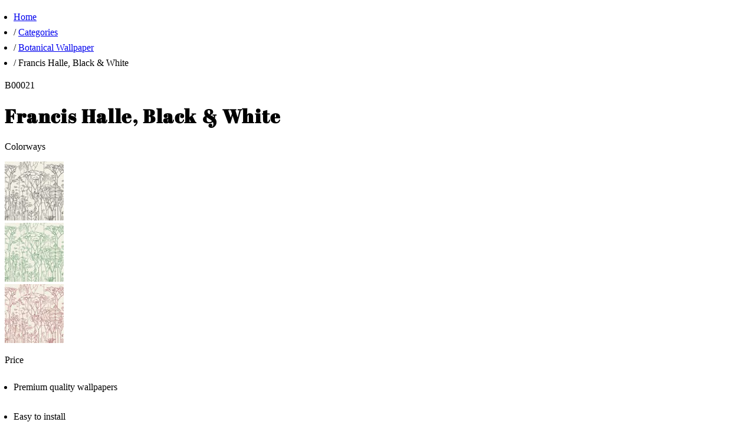

--- FILE ---
content_type: text/html; charset=utf-8
request_url: https://bien-fait-paris.com/products/francis-halle-black-white
body_size: 29288
content:
<!DOCTYPE html>
<html lang="en-US">

<head>
    <title>Francis Halle, Black &amp; White Wallpaper | Shop Unique Wallpapers - Bien Fait</title>
<meta
    name="generator"
    content="Cronos"
>
<meta
    name="viewport"
    content="width=device-width, initial-scale=1.0"
>
<meta
    http-equiv="X-UA-Compatible"
    content="IE=edge"
>
<meta
    http-equiv="content-type"
    content="text/html; charset=utf-8"
>
<meta
    name="lang"
    content="en-US"
>

<meta
    name="description"
    content="Bring nature’s elegance indoors with botanical art. Perfect for creating a serene and stylish space."
>
<meta
    name="title"
    content="Francis Halle, Black &amp; White Wallpaper | Shop Unique Wallpapers"
>
<meta property="og:url"           content="https://bien-fait-paris.com/products/francis-halle-black-white" />
<meta property="og:type"          content="website" />
<meta property="og:title"         content="Francis Halle, Black &amp; White Wallpaper | Shop Unique Wallpapers" />
<meta property="og:description"   content="Bring nature’s elegance indoors with botanical art. Perfect for creating a serene and stylish space." />
<meta property="og:image"         content="https://res.cloudinary.com/gimmersta-wallpaper/image/upload/c_fill,f_auto,fl_progressive,q_auto,w_1200,h_630/v1750661399/articles/B00021_interior1.jpg" />
<meta property="og:image:width"   content="1200"/>
<meta property="og:image:height"  content="630"/>


<meta
    name="robots"
    content="index, follow"
>

    <link
        rel="canonical"
        href="https://bien-fait-paris.com/products/francis-halle-black-white"
    >

    
            <link
            rel="alternate"
            hreflang="en-AU"
            href="https://bien-fait-paris.com/au/products/francis-halle-black-white"
        >
                
            <link
            rel="alternate"
            hreflang="nl-BE"
            href="https://bien-fait-paris.com/nl-be/producten/francis-halle-black-white"
        >
                
            <link
            rel="alternate"
            hreflang="fr-BE"
            href="https://bien-fait-paris.com/fr-be/produits/francis-halle-black-white"
        >
                
            <link
            rel="alternate"
            hreflang="en-CA"
            href="https://bien-fait-paris.com/en-ca/products/francis-halle-black-white"
        >
                
            <link
            rel="alternate"
            hreflang="fr-CA"
            href="https://bien-fait-paris.com/fr-ca/produits/francis-halle-black-white"
        >
                
            <link
            rel="alternate"
            hreflang="da-DK"
            href="https://bien-fait-paris.com/dk/produkter/francis-halle-black-white"
        >
                
            <link
            rel="alternate"
            hreflang="de-DE"
            href="https://bien-fait-paris.com/de/produkte/francis-halle-black-white"
        >
                
            <link
            rel="alternate"
            hreflang="es-ES"
            href="https://bien-fait-paris.com/es/productos/francis-halle-black-white"
        >
                
            <link
            rel="alternate"
            hreflang="fr-FR"
            href="https://bien-fait-paris.com/fr/produits/francis-halle-black-white"
        >
                
            <link
            rel="alternate"
            hreflang="hr-HR"
            href="https://bien-fait-paris.com/hr/proizvodi/francis-halle-black-white"
        >
                
            <link
            rel="alternate"
            hreflang="en-IE"
            href="https://bien-fait-paris.com/ie/products/francis-halle-black-white"
        >
                
            <link
            rel="alternate"
            hreflang="it-IT"
            href="https://bien-fait-paris.com/it/prodotti/francis-halle-black-white"
        >
                
            <link
            rel="alternate"
            hreflang="nl-NL"
            href="https://bien-fait-paris.com/nl/producten/francis-halle-black-white"
        >
                
            <link
            rel="alternate"
            hreflang="en-NZ"
            href="https://bien-fait-paris.com/nz/products/francis-halle-black-white"
        >
                
            <link
            rel="alternate"
            hreflang="no-NO"
            href="https://bien-fait-paris.com/no/produkter/francis-halle-black-white"
        >
                
            <link
            rel="alternate"
            hreflang="de-AT"
            href="https://bien-fait-paris.com/at/produkte/francis-halle-black-white"
        >
                
            <link
            rel="alternate"
            hreflang="pl-PL"
            href="https://bien-fait-paris.com/pl/produkty/francis-halle-black-white"
        >
                
            <link
            rel="alternate"
            hreflang="pt-PT"
            href="https://bien-fait-paris.com/pt/produtos/francis-halle-black-white"
        >
                
            <link
            rel="alternate"
            hreflang="ro-RO"
            href="https://bien-fait-paris.com/ro/produse/francis-halle-black-white"
        >
                
            <link
            rel="alternate"
            hreflang="de-CH"
            href="https://bien-fait-paris.com/de-ch/produkte/francis-halle-black-white"
        >
                
            <link
            rel="alternate"
            hreflang="en-SG"
            href="https://bien-fait-paris.com/sg/products/francis-halle-black-white"
        >
                
            <link
            rel="alternate"
            hreflang="fr-CH"
            href="https://bien-fait-paris.com/fr-ch/produits/francis-halle-black-white"
        >
                
            <link
            rel="alternate"
            hreflang="fi-FI"
            href="https://bien-fait-paris.com/fi/tuotteet/francis-halle-black-white"
        >
                
            <link
            rel="alternate"
            hreflang="sv-SE"
            href="https://bien-fait-paris.com/se/produkter/francis-halle-black-white"
        >
                
            <link
            rel="alternate"
            hreflang="it-CH"
            href="https://bien-fait-paris.com/it-ch/prodotti/francis-halle-black-white"
        >
                
            <link
            rel="alternate"
            hreflang="en-GB"
            href="https://bien-fait-paris.com/uk/products/francis-halle-black-white"
        >
                
            <link
            rel="alternate"
            hreflang="en-US"
            href="https://bien-fait-paris.com/products/francis-halle-black-white"
        >
                    <link
                rel="alternate"
                hreflang="x-default"
                href="https://bien-fait-paris.com/products/francis-halle-black-white"
            >
                
            <link
            rel="alternate"
            hreflang="el-GR"
            href="https://bien-fait-paris.com/gr/products/francis-halle-black-white"
        >
                
            <link
            rel="alternate"
            hreflang="ko-KR"
            href="https://bien-fait-paris.com/kr/products/francis-halle-black-white"
        >
            
<script>
    (function(w, d, s, r, n) {
        w.TrustpilotObject = n;
        w[n] = w[n] || function() {
            (w[n].q = w[n].q || []).push(arguments);
        };
        a = d.createElement(s);
        a.async = 1;
        a.src = r;
        a.type = "text/java" + s;
        f = d.getElementsByTagName(s)[0];
        f.parentNode.insertBefore(a, f);
    })(window, document, "script", "https://invitejs.trustpilot.com/tp.min.js", "tp");
    tp("register", "K2WXvDOE1nmDIXaZ");
</script>
<script
    type="text/javascript"
    src="//widget.trustpilot.com/bootstrap/v5/tp.widget.bootstrap.min.js"
    async
></script>
<link rel="preload" as="style" href="https://bien-fait-paris.com/build/css/critical-DKgHbIkm.css" /><link rel="stylesheet" href="https://bien-fait-paris.com/build/css/critical-DKgHbIkm.css" data-navigate-track="reload" /><link rel="preload" as="style" href="https://bien-fait-paris.com/build/css/app-DNQkCMFC.css" /><link rel="stylesheet" href="https://bien-fait-paris.com/build/css/app-DNQkCMFC.css" data-navigate-track="reload" />

<link
    rel="icon"
    href="https://res.cloudinary.com/gimmersta-wallpaper/image/upload/c_fill,f_auto,fl_progressive,q_auto/v1750254998/cronos-bf/common/favicon.png"
>
<link
    rel="apple-touch-icon"
    sizes="57x57"
    href="https://res.cloudinary.com/gimmersta-wallpaper/image/upload/c_fill,f_auto,fl_progressive,q_auto/v1750254998/cronos-bf/common/favicon.png"
>
<link
    rel="apple-touch-icon"
    sizes="72x72"
    href="https://res.cloudinary.com/gimmersta-wallpaper/image/upload/c_fill,f_auto,fl_progressive,q_auto/v1750254998/cronos-bf/common/favicon.png"
>
<script data-cookieconsent="ignore">
        window.dataLayer = window.dataLayer || [];

        function gtag() {
            dataLayer.push(arguments);
        }

        gtag("consent", "default", {
            ad_personalization: "denied",
            ad_storage: "denied",
            ad_user_data: "denied",
            analytics_storage: "denied",
            functionality_storage: "denied",
            personalization_storage: "denied",
            security_storage: "granted",
            wait_for_update: 500
        });
        gtag("set", "ads_data_redaction", true);
    </script>

    <script>
        
        function gtmPushPageView() {
                            window.dataLayer.push({"event":"page_view_custom","user_data":{"customer_group":"CO","ut":"697b96f52308d"},"content_type":"product","slug":"B00021","market":"us","customer_group":"CO","page_type":"Product"});
            
            window.dispatchEvent(new Event('page_view_custom_fired'));
        }

        // Wait for Cookiebot consent to be ready before pushing the page view
        addEventListener("CookiebotOnConsentReady", gtmPushPageView);

    </script>

    <script data-cookieconsent="ignore">
        (function(w, d, s, l, i) {
            w[l] = w[l] || [];
            w[l].push({
                "gtm.start": new Date().getTime(),
                event: "gtm.js"
            });
            var f = d.getElementsByTagName(s)[0],
                j = d.createElement(s),
                dl = l != "dataLayer" ? "&l=" + l : "";
            j.async = true;
            j.src =
                "https://gtm.bien-fait-paris.com/gtm.js?id=" + i + dl;
            f.parentNode.insertBefore(j, f);
        })(window, document, "script", "dataLayer", 'GTM-MJD6ZZ5');
    </script>


    <script>
        /*
        * Script to track custom view events for elements with the data-gtm-view-context attribute.
        * */

        const VIEW_CUSTOM_SELECTOR = '[data-gtm-view-context]';
        const INTERSECT_RATIO_THRESHOLD = 0.7;

        // Observer handler function
        const viewHandler = (entries, observer) => {
            // Only keep entries that are actually in view
            entries.filter(
                (entry) => entry.isIntersecting && entry.intersectionRatio > INTERSECT_RATIO_THRESHOLD
            ).forEach((entry) => {
                window.dataLayer.push({
                    event: "view_custom",
                    content: {
                        view_context: entry.target.dataset.gtmViewContext,
                        view_data: entry.target.dataset.gtmViewData,
                    }
                });

                observer.unobserve(entry.target);
            });
        };

        // Set up Intersection Observer
        let viewObserver = new IntersectionObserver(viewHandler, {
            root: null,
            rootMargin: "0px",
            threshold: [INTERSECT_RATIO_THRESHOLD],
        });

        const observed = new WeakSet(); // so we don't re-observe the same node

        // Scan DOM for elements with the data-gtm-view-context attribute
        function registerEventListeners(root = document) {
            let elements = [];

            if (root.matches && root.matches(VIEW_CUSTOM_SELECTOR)) {
                elements.push(root);
            }

            elements = elements.concat(
                Array.from(root.querySelectorAll(VIEW_CUSTOM_SELECTOR))
            );

            elements.forEach((el) => {
                if (!observed.has(el)) {
                    viewObserver.observe(el);
                    observed.add(el);
                }
            });
        }

        // Watch for elements that are added later (AJAX, Livewire, Vue etc.)
        const mo = new MutationObserver((mutations) => {
            mutations.forEach((mutation) => {
                mutation.addedNodes.forEach((node) => {
                    if (!(node instanceof HTMLElement)) return;

                    registerEventListeners(node);
                });
            });
        });

        (function ready() {
            if (document.readyState !== 'loading') {
                registerEventListeners();
                mo.observe(document.body, {
                    childList: true,
                    subtree: true,
                });
            } else {
                document.addEventListener('DOMContentLoaded', () => {
                    registerEventListeners();
                    mo.observe(document.body, {
                        childList: true,
                        subtree: true,
                    });
                });
            }
        })();
    </script>

<script
    id="Cookiebot"
    src="https://consent.cookiebot.com/uc.js"
    data-cbid="737a72dc-0136-4c9e-96a0-d2cc7b71dca9"
    type="text/javascript"
    async
></script>
<script type="application/ld+json">
        {
            "@context": "https://schema.org",
            "@type": "OnlineStore",
                            "name": "Bien Fait",
                            "url": "https://bien-fait-paris.com",
                        "logo":  "https://res.cloudinary.com/gimmersta-wallpaper/image/upload/c_fill,f_auto,fl_progressive,q_auto/v1750254999/cronos-bf/common/logo.png",
            "sameAs": [
                                    "https://www.facebook.com/bienfaitparis/",
                                    "https://www.instagram.com/bienfaitparis/",
                                    "https://fr.pinterest.com/bienfaitparis/"
                            ],
            "address": {
                "@type": "PostalAddress",
                                    "postalCode": "503 38",
                                    "streetAddress": "Mariedalsgatan 7",
                                    "addressCountry": "SE",
                                    "addressRegion": "Västra Götaland",
                                    "addressLocality": "Borås"
                            },
            "contactPoint": {
                "@type": "ContactPoint",
                                    "telephone": "+46 (0)33 20 80 00",
                                    "contactType": "Customer Service",
                                    "availableLanguage": "en"
                            },
            "hasMerchantReturnPolicy": {
                "@type": "MerchantReturnPolicy",
                                    "merchantReturnLink": "https://bien-fait-paris.com/returns-info"
                            }
        }
    </script>

    <script type="application/ld+json">
        {
          "@context": "https://schema.org/",
          "@type": "Product",
          "name": "Francis Halle, Black &amp; White",
		  "image": "https://res.cloudinary.com/gimmersta-wallpaper/image/upload/c_fill,f_auto,fl_progressive,q_auto,h_1200,q_auto:eco/v1750661399/articles/B00021_interior1.jpg",
		  "description": "Bring nature’s elegance indoors with botanical art. Perfect for creating a serene and stylish space.",
		  "brand": {
			"@type": "Brand",
			"name": "Bien Fait"
		  },
		  "sku": "B00021",
		  "offers": {
			"@type": "Offer",
			"url": "https://bien-fait-paris.com/products/francis-halle-black-white",
			"priceCurrency": "USD",
			"price": "75",
			"availability": "https://schema.org/InStock",
			"itemCondition": "https://schema.org/NewCondition"
		  }
		}
    </script>
        <script type="application/ld+json">
        {
            "@context": "https://schema.org",
            "@type": "BreadcrumbList",
            "itemListElement": [
                                {
                    "@type": "ListItem",
                    "position": 1,
                    "name": "Home",
                    "item": "https://bien-fait-paris.com"
                },
                                {
                    "@type": "ListItem",
                    "position": 2,
                    "name": "Categories"
                                        ,"item": "https://bien-fait-paris.com/wallpaper-categories"
                                    },
                                {
                    "@type": "ListItem",
                    "position": 3,
                    "name": "Botanical Wallpaper"
                                        ,"item": "https://bien-fait-paris.com/botanical-wallpaper"
                                    },
                                {
                    "@type": "ListItem",
                    "position": 4,
                    "name": "Francis Halle, Black &amp; White"
                                    }
                            ]
        }
        </script>
    
    <script>
        if ('serviceWorker' in navigator) {
            navigator.serviceWorker.register('/service-worker.js');
        }
        let GLOBAL_SLUG = 'B00021';
        let GLOBAL_PAGE_VIEW =
            'ProductView';
    </script>

    <!-- The Trade Desk Universal Pixel -->
    <!-- NOTE: isHovia temporary during testing -->
        <!-- The Trade Desk Universal Pixel -->
</head>

<body class="flex min-h-screen flex-col">
    <script>
        function gtmPushEvents() {
                        window.dataLayer.push({"ecommerce":null});
                        window.dataLayer.push({"event":"view_item","user_data":{"customer_group":"CO","ut":"697b96f52308d"},"content_type":"product","ecommerce":{"value":663,"currency":"SEK","items":[{"item_id":"B00021","item_name":"Francis Halle, Black & White","currency":"SEK","price":663,"coupon":null,"quantity":1,"item_type":"custom-wall-mural","item_collection":"Bien Fait Initial Collection","item_designer":"Francis Hallé","item_category":"Botanical"}]}});
                        window.dataLayer.push({"ecommerce":null});
                    }

        // Wait for the page_view_custom event to be fired before pushing other data
        addEventListener("page_view_custom_fired", gtmPushEvents);
    </script>
    <noscript>
        <iframe
            src="https://gtm.bien-fait-paris.com/ns.html?id=GTM-MJD6ZZ5"
            height="0"
            width="0"
            style="display:none;visibility:hidden"
        ></iframe>
    </noscript>
        <div class="vueApp">
                        
        
        
        
        <navbar
    :navbar="{
        'logo': 'https://res.cloudinary.com/gimmersta-wallpaper/image/upload/c_fill,f_auto,fl_progressive,q_auto,w_300/v1750254999/cronos-bf/common/logo.png',
        'logoLink': '/',
        'navbarSettings': [{&quot;key&quot;:&quot;navbar_design&quot;,&quot;value&quot;:&quot;bf&quot;},{&quot;key&quot;:&quot;secondary_accordion_name&quot;,&quot;value&quot;:&quot;Help &amp; info&quot;}],
        'searchTranslations': &quot;Search products...&quot;,
        'searchUrl': &quot;\/search&quot;,
        'accountUrl': &quot;\/my-account&quot;,
        'cartUrl': &quot;\/cart&quot;,
        'sitePrefix': &quot;default&quot;
    }"
    :trust-pilot="{
        locale: 'en-US',
        'businessunitId': '68b83fe8870691dd67b905ee',
        link: 'https://www.trustpilot.com/review/bien-fait-paris.com',
        isEnabled: true,
    }"
    :usp-ticker='[{"key":"text_1","value":"Free Worldwide Shipping"},{"key":"text_2","value":"Fast Delivery"},{"key":"text_3","value":"Satisfaction Guarantee"}]'
    :site-selector="{
        siteCode: 'us',
        siteName: 'United States',
        currentRoute: {&quot;id&quot;:36856813,&quot;created_at&quot;:&quot;2025-06-25T19:42:06.000000Z&quot;,&quot;updated_at&quot;:&quot;2026-01-29T08:00:46.000000Z&quot;,&quot;public_at&quot;:&quot;2025-06-11 00:00&quot;,&quot;slug&quot;:&quot;B00021&quot;,&quot;site_prefix&quot;:&quot;default&quot;,&quot;language_code&quot;:&quot;default&quot;,&quot;path&quot;:&quot;\/products\/francis-halle-black-white&quot;,&quot;path_locales&quot;:{&quot;at&quot;:&quot;\/at\/produkte\/francis-halle-black-white&quot;,&quot;au&quot;:&quot;\/au\/products\/francis-halle-black-white&quot;,&quot;de&quot;:&quot;\/de\/produkte\/francis-halle-black-white&quot;,&quot;dk&quot;:&quot;\/dk\/produkter\/francis-halle-black-white&quot;,&quot;es&quot;:&quot;\/es\/productos\/francis-halle-black-white&quot;,&quot;fi&quot;:&quot;\/fi\/tuotteet\/francis-halle-black-white&quot;,&quot;fr&quot;:&quot;\/fr\/produits\/francis-halle-black-white&quot;,&quot;gr&quot;:&quot;\/gr\/products\/francis-halle-black-white&quot;,&quot;hr&quot;:&quot;\/hr\/proizvodi\/francis-halle-black-white&quot;,&quot;ie&quot;:&quot;\/ie\/products\/francis-halle-black-white&quot;,&quot;it&quot;:&quot;\/it\/prodotti\/francis-halle-black-white&quot;,&quot;kr&quot;:&quot;\/kr\/products\/francis-halle-black-white&quot;,&quot;nl&quot;:&quot;\/nl\/producten\/francis-halle-black-white&quot;,&quot;no&quot;:&quot;\/no\/produkter\/francis-halle-black-white&quot;,&quot;nz&quot;:&quot;\/nz\/products\/francis-halle-black-white&quot;,&quot;pl&quot;:&quot;\/pl\/produkty\/francis-halle-black-white&quot;,&quot;pt&quot;:&quot;\/pt\/produtos\/francis-halle-black-white&quot;,&quot;ro&quot;:&quot;\/ro\/produse\/francis-halle-black-white&quot;,&quot;se&quot;:&quot;\/se\/produkter\/francis-halle-black-white&quot;,&quot;sg&quot;:&quot;\/sg\/products\/francis-halle-black-white&quot;,&quot;uk&quot;:&quot;\/uk\/products\/francis-halle-black-white&quot;,&quot;de-ch&quot;:&quot;\/de-ch\/produkte\/francis-halle-black-white&quot;,&quot;en-ca&quot;:&quot;\/en-ca\/products\/francis-halle-black-white&quot;,&quot;fr-be&quot;:&quot;\/fr-be\/produits\/francis-halle-black-white&quot;,&quot;fr-ca&quot;:&quot;\/fr-ca\/produits\/francis-halle-black-white&quot;,&quot;fr-ch&quot;:&quot;\/fr-ch\/produits\/francis-halle-black-white&quot;,&quot;it-ch&quot;:&quot;\/it-ch\/prodotti\/francis-halle-black-white&quot;,&quot;nl-be&quot;:&quot;\/nl-be\/producten\/francis-halle-black-white&quot;,&quot;default&quot;:&quot;\/products\/francis-halle-black-white&quot;},&quot;controller&quot;:&quot;Gimmersta\\Cronos\\Core\\Http\\Controllers\\ProductController@index&quot;,&quot;story_id&quot;:null,&quot;story_type&quot;:&quot;Gimmersta\\Cronos\\Core\\Models\\Product&quot;,&quot;story_link&quot;:null,&quot;model_id&quot;:&quot;81&quot;,&quot;model_type&quot;:&quot;Gimmersta\\Cronos\\Core\\Models\\Product&quot;,&quot;robots&quot;:null,&quot;no_index&quot;:false,&quot;hidden&quot;:false},
        contentFields: {&quot;cart&quot;:{&quot;_uid&quot;:&quot;2b5afa57-8382-439a-91f8-d4003169c531&quot;,&quot;header&quot;:&quot;Shopping Cart&quot;,&quot;product_title&quot;:&quot;Product&quot;,&quot;quantity_title&quot;:&quot;Quantity&quot;,&quot;unit_price_title&quot;:&quot;Unit Price&quot;,&quot;sum_title&quot;:&quot;Sum&quot;,&quot;product_type_label&quot;:&quot;Type&quot;,&quot;product_size_label&quot;:&quot;Size&quot;,&quot;product_material_label&quot;:&quot;Wallpaper Type&quot;,&quot;shipping_label&quot;:&quot;Shipping&quot;,&quot;shipping_label_priority&quot;:&quot;Shipping (Priority)&quot;,&quot;shipping_label_express&quot;:&quot;Shipping (Express)&quot;,&quot;us_sales_tax_message&quot;:&quot;No sales tax or customs fees&quot;,&quot;us_sales_tax_message_checkout&quot;:&quot;* The sales tax listed on the checkout page is only an estimate. Your invoice will contain the final sales tax, including state and local taxes, as well as any applicable rebates or fees.&quot;,&quot;paste_label&quot;:&quot;Wallpaper Paste&quot;,&quot;subtotal_label&quot;:&quot;Subtotal&quot;,&quot;total_label&quot;:&quot;Total&quot;,&quot;vat_label&quot;:&quot;Sales Tax&quot;,&quot;checkout_button&quot;:&quot;Go to Checkout&quot;,&quot;blocked_user&quot;:&quot;You are blocked from purchasing, please contact customer service.&quot;,&quot;back_button&quot;:&quot;Back to Shopping&quot;,&quot;free_value&quot;:&quot;Free&quot;,&quot;empty_cart_message&quot;:&quot;The cart is empty&quot;,&quot;voucher_discount_label&quot;:&quot;Voucher Discount&quot;,&quot;voucher_code_label&quot;:&quot;Voucher Code&quot;,&quot;discount_label&quot;:&quot;Discount&quot;,&quot;rolls_value&quot;:&quot;rolls&quot;,&quot;roll_value&quot;:&quot;roll&quot;,&quot;rl&quot;:&quot;roll&quot;,&quot;sqft&quot;:&quot;sq ft&quot;,&quot;m2&quot;:&quot;m2&quot;,&quot;pc&quot;:&quot;piece&quot;,&quot;pcs&quot;:&quot;Pieces&quot;,&quot;pieces_value&quot;:&quot;pieces&quot;,&quot;piece_value&quot;:&quot;piece&quot;,&quot;width_label&quot;:&quot;W&quot;,&quot;height_label&quot;:&quot;H&quot;,&quot;material_label&quot;:&quot;Wallpaper Type&quot;,&quot;cm&quot;:&quot;cm&quot;,&quot;ft&quot;:&quot;ft&quot;,&quot;in&quot;:&quot;in&quot;,&quot;tools_title&quot;:&quot;All set? Add our tool kit.&quot;,&quot;tools_text&quot;:&quot;Includes a glue roller, wallpaper knife, paint-brush, wallpaper sponge, plumb line and a wallpapering tool.&quot;,&quot;tools_button&quot;:&quot;Add to Cart&quot;,&quot;signup_reminder&quot;:&quot;&lt;p&gt;&lt;span style=\&quot;color:rgb(57, 57, 57)\&quot;&gt;Your cart is only saved for a while, save it for later by creating an &lt;\/span&gt;&lt;a href=\&quot;page-link::create-account\&quot; target=\&quot;_self\&quot; linktype=\&quot;url\&quot;&gt;&lt;span style=\&quot;color:rgb(57, 57, 57)\&quot;&gt;account&lt;\/span&gt;&lt;\/a&gt;&lt;span style=\&quot;color:rgb(57, 57, 57)\&quot;&gt; or &lt;\/span&gt;&lt;a href=\&quot;page-link::login\&quot; target=\&quot;_self\&quot; linktype=\&quot;url\&quot;&gt;&lt;span style=\&quot;color:rgb(57, 57, 57)\&quot;&gt;signing in&lt;\/span&gt;&lt;\/a&gt;&lt;span style=\&quot;color:rgb(57, 57, 57)\&quot;&gt;.&lt;\/span&gt;&lt;\/p&gt;&quot;,&quot;tariff_label&quot;:&quot;Import customs (tariffs)&quot;,&quot;tariff_value&quot;:&quot;Free&quot;,&quot;component&quot;:&quot;template&quot;},&quot;favorites&quot;:{&quot;key&quot;:&quot;fields&quot;,&quot;_uid&quot;:&quot;42906573-751a-45fd-8060-ad7005f24b1b&quot;,&quot;intro_text&quot;:&quot;Check out all of your favorite items listed below! Want to keep them organized? No problem! You can even separate them into different lists. Plus, if you want to share your favorites with friends or family, you can easily do that too.&quot;,&quot;default_list_name&quot;:&quot;My Favorites&quot;,&quot;create_list_heading&quot;:&quot;Create New List&quot;,&quot;unique_name_message&quot;:&quot;Give your list a unique name.&quot;,&quot;rename_list_heading&quot;:&quot;Rename List&quot;,&quot;unique_name_text&quot;:&quot;Give your list a unique name.&quot;,&quot;delete_list_heading&quot;:&quot;Delete&quot;,&quot;delete_list_text&quot;:&quot;Uh oh, are you absolutely sure you want to delete this list? Once it\u2019s gone, you won\u2019t be able to get it back.&quot;,&quot;move_product_heading&quot;:&quot;Move Product To List&quot;,&quot;side_menu_subheading&quot;:&quot;Recently Saved Favorites&quot;,&quot;side_menu_bottom_text&quot;:&quot;Go to the favorites page to manage your favorites and categorize them into lists.&quot;,&quot;your_favorites_heading&quot;:&quot;Your Favorites&quot;,&quot;add_product_heading&quot;:&quot;Select Favorites List&quot;,&quot;add_to_list&quot;:&quot;Add to List&quot;,&quot;remove_from_list&quot;:&quot;Remove from List&quot;,&quot;select_action&quot;:&quot;Select Action&quot;,&quot;empty_text&quot;:&quot;Your favorites list is empty. Add items by clicking the heart icon on a product.&quot;,&quot;copy_link_confirmation_text&quot;:&quot;Link copied&quot;,&quot;signup_reminder_top_text&quot;:&quot;&lt;p&gt;&lt;span style=\&quot;color:rgb(57, 57, 57)\&quot;&gt;Your favorite wallpaper will only be saved for a while. To save them for later, &lt;\/span&gt;&lt;a href=\&quot;page-link::create-account\&quot; target=\&quot;_self\&quot; linktype=\&quot;url\&quot;&gt;&lt;span style=\&quot;color:rgb(57, 57, 57)\&quot;&gt;create an account&lt;\/span&gt;&lt;\/a&gt;&lt;span style=\&quot;color:rgb(57, 57, 57)\&quot;&gt; or &lt;\/span&gt;&lt;a href=\&quot;page-link::login\&quot; target=\&quot;_self\&quot; linktype=\&quot;url\&quot;&gt;&lt;span style=\&quot;color:rgb(57, 57, 57)\&quot;&gt;login&lt;\/span&gt;&lt;\/a&gt;&lt;span style=\&quot;color:rgb(57, 57, 57)\&quot;&gt;.&lt;\/span&gt;&lt;\/p&gt;&quot;,&quot;signup_reminder_title&quot;:&quot;&lt;p&gt;&lt;b&gt;Save Your Favorites for Later&lt;\/b&gt;&lt;\/p&gt;&quot;,&quot;signup_reminder_terms&quot;:&quot;&lt;p&gt;You acknowledge and agree to our &lt;a href=\&quot;page-link::terms-and-conditions\&quot; target=\&quot;_self\&quot; linktype=\&quot;url\&quot;&gt;terms and conditions&lt;\/a&gt; by signing up for an account.&lt;\/p&gt;&quot;,&quot;signup_reminder_email&quot;:&quot;Email address&quot;,&quot;signup_reminder_button&quot;:&quot;Sign up&quot;,&quot;signup_reminder_invalid_email&quot;:&quot;Not a valid email address&quot;,&quot;signup_reminder_send_email_error&quot;:&quot;Something went wrong. Please try again later.&quot;,&quot;signup_reminder_critical_error_title&quot;:&quot;Error&quot;,&quot;signup_reminder_send_successful_part1&quot;:&quot;Login information has been sent your email at&quot;,&quot;signup_reminder_send_successful_part2&quot;:&quot;Welcome!&quot;,&quot;component&quot;:&quot;section&quot;},&quot;common-buttons&quot;:{&quot;ok&quot;:&quot;Ok&quot;,&quot;key&quot;:&quot;upload-file&quot;,&quot;back&quot;:&quot;Back&quot;,&quot;delete&quot;:&quot;Delete&quot;,&quot;edit&quot;:&quot;Edit&quot;,&quot;preview&quot;:&quot;Preview&quot;,&quot;view&quot;:&quot;View&quot;,&quot;view-products&quot;:&quot;View Products&quot;,&quot;view-all&quot;:&quot;View All&quot;,&quot;view-all-favorites&quot;:&quot;View All Favorites&quot;,&quot;apply&quot;:&quot;Apply&quot;,&quot;clear&quot;:&quot;Clear&quot;,&quot;remove&quot;:&quot;Remove&quot;,&quot;login&quot;:&quot;Log in&quot;,&quot;logout&quot;:&quot;Log out&quot;,&quot;cancel&quot;:&quot;Cancel&quot;,&quot;continue&quot;:&quot;Continue&quot;,&quot;next&quot;:&quot;Next&quot;,&quot;previous&quot;:&quot;Previous&quot;,&quot;image-toggle-label&quot;:&quot;Show Pattern&quot;,&quot;save&quot;:&quot;Save&quot;,&quot;copy-link&quot;:&quot;Copy Link&quot;,&quot;rename&quot;:&quot;Rename&quot;,&quot;move&quot;:&quot;Move&quot;,&quot;create&quot;:&quot;Create&quot;,&quot;learn-more&quot;:&quot;Learn More&quot;,&quot;show-more&quot;:&quot;Show More&quot;,&quot;load-more&quot;:&quot;Load More&quot;,&quot;upload-file&quot;:&quot;Upload file&quot;},&quot;header&quot;:{&quot;key&quot;:&quot;fields&quot;,&quot;_uid&quot;:&quot;2ad3c0a3-1fc5-4a64-993a-38838876ed25&quot;,&quot;search_placeholder&quot;:&quot;Search designs&quot;,&quot;message&quot;:&quot;&lt;p&gt;Free Worldwide Shipping | Fast Delivery | Satisfaction Guarantee&lt;\/p&gt;&quot;,&quot;account_logged_in&quot;:&quot;My Account&quot;,&quot;account_logged_out&quot;:&quot;Login&quot;,&quot;site_selector_heading&quot;:&quot;Preferences&quot;,&quot;site_selector_subheading&quot;:&quot;Choose Delivery Country&quot;,&quot;site_selector_currency_text&quot;:&quot;Currency&quot;,&quot;site_selector_button&quot;:&quot;Save preferences&quot;,&quot;free_delivery&quot;:&quot;Free Delivery and Secure Checkout&quot;,&quot;component&quot;:&quot;section&quot;},&quot;siteSelector&quot;:{&quot;_uid&quot;:&quot;973f0e4e-090d-4208-83da-1a6a212900ff&quot;,&quot;title&quot;:&quot;Choose delivery country&quot;,&quot;heading_sites&quot;:&quot;International sites&quot;,&quot;description_sites&quot;:&quot;Scroll down to select your country and language:&quot;,&quot;heading_countries&quot;:&quot;Can\u2019t see your country?&quot;,&quot;description_countries&quot;:&quot;We ship worldwide. Select your country here:&quot;,&quot;button_text_countries&quot;:&quot;All countries&quot;,&quot;usp_text&quot;:&quot;Free delivery worldwide&quot;,&quot;heading_countries_clicked&quot;:&quot;All countries&quot;,&quot;search_placeholder_text&quot;:&quot;Search&quot;,&quot;button_back_text&quot;:&quot;Go back&quot;,&quot;component&quot;:&quot;template&quot;}},
    }"
    :notification-banner="{
        onOff: true,
        currentCountry: {&quot;id&quot;:232,&quot;name&quot;:&quot;UNITED STATES&quot;,&quot;code&quot;:&quot;US&quot;,&quot;phone_prefix&quot;:&quot;&quot;,&quot;is_eu&quot;:0,&quot;currency_id&quot;:1,&quot;internal_company_id&quot;:1,&quot;created_at&quot;:&quot;2021-11-26T06:30:21.000000Z&quot;,&quot;updated_at&quot;:&quot;2026-01-29T04:45:04.000000Z&quot;,&quot;vat_rate&quot;:&quot;0.00&quot;,&quot;deleted_at&quot;:null,&quot;currency&quot;:{&quot;id&quot;:1,&quot;name&quot;:&quot;US Dollar&quot;,&quot;short_name&quot;:&quot;USD&quot;,&quot;decimals&quot;:2,&quot;separator&quot;:&quot;.&quot;,&quot;format&quot;:&quot;${0}&quot;,&quot;base_value&quot;:&quot;8.84&quot;,&quot;currency_value&quot;:&quot;1.00&quot;,&quot;created_at&quot;:&quot;2021-11-26T06:30:20.000000Z&quot;,&quot;updated_at&quot;:&quot;2026-01-29T04:45:04.000000Z&quot;}},
        textColor: '#000000',
        bgColor: '#F3EEBA',
        message: '&lt;p&gt;We got your back – We’ll handle all &lt;b&gt;tariffs and customs fees&lt;/b&gt; to the US for you.&lt;/p&gt;'
    }"
    :side-favorite="{
        contentFields: {&quot;cart&quot;:{&quot;_uid&quot;:&quot;2b5afa57-8382-439a-91f8-d4003169c531&quot;,&quot;header&quot;:&quot;Shopping Cart&quot;,&quot;product_title&quot;:&quot;Product&quot;,&quot;quantity_title&quot;:&quot;Quantity&quot;,&quot;unit_price_title&quot;:&quot;Unit Price&quot;,&quot;sum_title&quot;:&quot;Sum&quot;,&quot;product_type_label&quot;:&quot;Type&quot;,&quot;product_size_label&quot;:&quot;Size&quot;,&quot;product_material_label&quot;:&quot;Wallpaper Type&quot;,&quot;shipping_label&quot;:&quot;Shipping&quot;,&quot;shipping_label_priority&quot;:&quot;Shipping (Priority)&quot;,&quot;shipping_label_express&quot;:&quot;Shipping (Express)&quot;,&quot;us_sales_tax_message&quot;:&quot;No sales tax or customs fees&quot;,&quot;us_sales_tax_message_checkout&quot;:&quot;* The sales tax listed on the checkout page is only an estimate. Your invoice will contain the final sales tax, including state and local taxes, as well as any applicable rebates or fees.&quot;,&quot;paste_label&quot;:&quot;Wallpaper Paste&quot;,&quot;subtotal_label&quot;:&quot;Subtotal&quot;,&quot;total_label&quot;:&quot;Total&quot;,&quot;vat_label&quot;:&quot;Sales Tax&quot;,&quot;checkout_button&quot;:&quot;Go to Checkout&quot;,&quot;blocked_user&quot;:&quot;You are blocked from purchasing, please contact customer service.&quot;,&quot;back_button&quot;:&quot;Back to Shopping&quot;,&quot;free_value&quot;:&quot;Free&quot;,&quot;empty_cart_message&quot;:&quot;The cart is empty&quot;,&quot;voucher_discount_label&quot;:&quot;Voucher Discount&quot;,&quot;voucher_code_label&quot;:&quot;Voucher Code&quot;,&quot;discount_label&quot;:&quot;Discount&quot;,&quot;rolls_value&quot;:&quot;rolls&quot;,&quot;roll_value&quot;:&quot;roll&quot;,&quot;rl&quot;:&quot;roll&quot;,&quot;sqft&quot;:&quot;sq ft&quot;,&quot;m2&quot;:&quot;m2&quot;,&quot;pc&quot;:&quot;piece&quot;,&quot;pcs&quot;:&quot;Pieces&quot;,&quot;pieces_value&quot;:&quot;pieces&quot;,&quot;piece_value&quot;:&quot;piece&quot;,&quot;width_label&quot;:&quot;W&quot;,&quot;height_label&quot;:&quot;H&quot;,&quot;material_label&quot;:&quot;Wallpaper Type&quot;,&quot;cm&quot;:&quot;cm&quot;,&quot;ft&quot;:&quot;ft&quot;,&quot;in&quot;:&quot;in&quot;,&quot;tools_title&quot;:&quot;All set? Add our tool kit.&quot;,&quot;tools_text&quot;:&quot;Includes a glue roller, wallpaper knife, paint-brush, wallpaper sponge, plumb line and a wallpapering tool.&quot;,&quot;tools_button&quot;:&quot;Add to Cart&quot;,&quot;signup_reminder&quot;:&quot;&lt;p&gt;&lt;span style=\&quot;color:rgb(57, 57, 57)\&quot;&gt;Your cart is only saved for a while, save it for later by creating an &lt;\/span&gt;&lt;a href=\&quot;page-link::create-account\&quot; target=\&quot;_self\&quot; linktype=\&quot;url\&quot;&gt;&lt;span style=\&quot;color:rgb(57, 57, 57)\&quot;&gt;account&lt;\/span&gt;&lt;\/a&gt;&lt;span style=\&quot;color:rgb(57, 57, 57)\&quot;&gt; or &lt;\/span&gt;&lt;a href=\&quot;page-link::login\&quot; target=\&quot;_self\&quot; linktype=\&quot;url\&quot;&gt;&lt;span style=\&quot;color:rgb(57, 57, 57)\&quot;&gt;signing in&lt;\/span&gt;&lt;\/a&gt;&lt;span style=\&quot;color:rgb(57, 57, 57)\&quot;&gt;.&lt;\/span&gt;&lt;\/p&gt;&quot;,&quot;tariff_label&quot;:&quot;Import customs (tariffs)&quot;,&quot;tariff_value&quot;:&quot;Free&quot;,&quot;component&quot;:&quot;template&quot;},&quot;favorites&quot;:{&quot;key&quot;:&quot;fields&quot;,&quot;_uid&quot;:&quot;42906573-751a-45fd-8060-ad7005f24b1b&quot;,&quot;intro_text&quot;:&quot;Check out all of your favorite items listed below! Want to keep them organized? No problem! You can even separate them into different lists. Plus, if you want to share your favorites with friends or family, you can easily do that too.&quot;,&quot;default_list_name&quot;:&quot;My Favorites&quot;,&quot;create_list_heading&quot;:&quot;Create New List&quot;,&quot;unique_name_message&quot;:&quot;Give your list a unique name.&quot;,&quot;rename_list_heading&quot;:&quot;Rename List&quot;,&quot;unique_name_text&quot;:&quot;Give your list a unique name.&quot;,&quot;delete_list_heading&quot;:&quot;Delete&quot;,&quot;delete_list_text&quot;:&quot;Uh oh, are you absolutely sure you want to delete this list? Once it\u2019s gone, you won\u2019t be able to get it back.&quot;,&quot;move_product_heading&quot;:&quot;Move Product To List&quot;,&quot;side_menu_subheading&quot;:&quot;Recently Saved Favorites&quot;,&quot;side_menu_bottom_text&quot;:&quot;Go to the favorites page to manage your favorites and categorize them into lists.&quot;,&quot;your_favorites_heading&quot;:&quot;Your Favorites&quot;,&quot;add_product_heading&quot;:&quot;Select Favorites List&quot;,&quot;add_to_list&quot;:&quot;Add to List&quot;,&quot;remove_from_list&quot;:&quot;Remove from List&quot;,&quot;select_action&quot;:&quot;Select Action&quot;,&quot;empty_text&quot;:&quot;Your favorites list is empty. Add items by clicking the heart icon on a product.&quot;,&quot;copy_link_confirmation_text&quot;:&quot;Link copied&quot;,&quot;signup_reminder_top_text&quot;:&quot;&lt;p&gt;&lt;span style=\&quot;color:rgb(57, 57, 57)\&quot;&gt;Your favorite wallpaper will only be saved for a while. To save them for later, &lt;\/span&gt;&lt;a href=\&quot;page-link::create-account\&quot; target=\&quot;_self\&quot; linktype=\&quot;url\&quot;&gt;&lt;span style=\&quot;color:rgb(57, 57, 57)\&quot;&gt;create an account&lt;\/span&gt;&lt;\/a&gt;&lt;span style=\&quot;color:rgb(57, 57, 57)\&quot;&gt; or &lt;\/span&gt;&lt;a href=\&quot;page-link::login\&quot; target=\&quot;_self\&quot; linktype=\&quot;url\&quot;&gt;&lt;span style=\&quot;color:rgb(57, 57, 57)\&quot;&gt;login&lt;\/span&gt;&lt;\/a&gt;&lt;span style=\&quot;color:rgb(57, 57, 57)\&quot;&gt;.&lt;\/span&gt;&lt;\/p&gt;&quot;,&quot;signup_reminder_title&quot;:&quot;&lt;p&gt;&lt;b&gt;Save Your Favorites for Later&lt;\/b&gt;&lt;\/p&gt;&quot;,&quot;signup_reminder_terms&quot;:&quot;&lt;p&gt;You acknowledge and agree to our &lt;a href=\&quot;page-link::terms-and-conditions\&quot; target=\&quot;_self\&quot; linktype=\&quot;url\&quot;&gt;terms and conditions&lt;\/a&gt; by signing up for an account.&lt;\/p&gt;&quot;,&quot;signup_reminder_email&quot;:&quot;Email address&quot;,&quot;signup_reminder_button&quot;:&quot;Sign up&quot;,&quot;signup_reminder_invalid_email&quot;:&quot;Not a valid email address&quot;,&quot;signup_reminder_send_email_error&quot;:&quot;Something went wrong. Please try again later.&quot;,&quot;signup_reminder_critical_error_title&quot;:&quot;Error&quot;,&quot;signup_reminder_send_successful_part1&quot;:&quot;Login information has been sent your email at&quot;,&quot;signup_reminder_send_successful_part2&quot;:&quot;Welcome!&quot;,&quot;component&quot;:&quot;section&quot;},&quot;common-buttons&quot;:{&quot;ok&quot;:&quot;Ok&quot;,&quot;key&quot;:&quot;upload-file&quot;,&quot;back&quot;:&quot;Back&quot;,&quot;delete&quot;:&quot;Delete&quot;,&quot;edit&quot;:&quot;Edit&quot;,&quot;preview&quot;:&quot;Preview&quot;,&quot;view&quot;:&quot;View&quot;,&quot;view-products&quot;:&quot;View Products&quot;,&quot;view-all&quot;:&quot;View All&quot;,&quot;view-all-favorites&quot;:&quot;View All Favorites&quot;,&quot;apply&quot;:&quot;Apply&quot;,&quot;clear&quot;:&quot;Clear&quot;,&quot;remove&quot;:&quot;Remove&quot;,&quot;login&quot;:&quot;Log in&quot;,&quot;logout&quot;:&quot;Log out&quot;,&quot;cancel&quot;:&quot;Cancel&quot;,&quot;continue&quot;:&quot;Continue&quot;,&quot;next&quot;:&quot;Next&quot;,&quot;previous&quot;:&quot;Previous&quot;,&quot;image-toggle-label&quot;:&quot;Show Pattern&quot;,&quot;save&quot;:&quot;Save&quot;,&quot;copy-link&quot;:&quot;Copy Link&quot;,&quot;rename&quot;:&quot;Rename&quot;,&quot;move&quot;:&quot;Move&quot;,&quot;create&quot;:&quot;Create&quot;,&quot;learn-more&quot;:&quot;Learn More&quot;,&quot;show-more&quot;:&quot;Show More&quot;,&quot;load-more&quot;:&quot;Load More&quot;,&quot;upload-file&quot;:&quot;Upload file&quot;},&quot;header&quot;:{&quot;key&quot;:&quot;fields&quot;,&quot;_uid&quot;:&quot;2ad3c0a3-1fc5-4a64-993a-38838876ed25&quot;,&quot;search_placeholder&quot;:&quot;Search designs&quot;,&quot;message&quot;:&quot;&lt;p&gt;Free Worldwide Shipping | Fast Delivery | Satisfaction Guarantee&lt;\/p&gt;&quot;,&quot;account_logged_in&quot;:&quot;My Account&quot;,&quot;account_logged_out&quot;:&quot;Login&quot;,&quot;site_selector_heading&quot;:&quot;Preferences&quot;,&quot;site_selector_subheading&quot;:&quot;Choose Delivery Country&quot;,&quot;site_selector_currency_text&quot;:&quot;Currency&quot;,&quot;site_selector_button&quot;:&quot;Save preferences&quot;,&quot;free_delivery&quot;:&quot;Free Delivery and Secure Checkout&quot;,&quot;component&quot;:&quot;section&quot;},&quot;siteSelector&quot;:{&quot;_uid&quot;:&quot;973f0e4e-090d-4208-83da-1a6a212900ff&quot;,&quot;title&quot;:&quot;Choose delivery country&quot;,&quot;heading_sites&quot;:&quot;International sites&quot;,&quot;description_sites&quot;:&quot;Scroll down to select your country and language:&quot;,&quot;heading_countries&quot;:&quot;Can\u2019t see your country?&quot;,&quot;description_countries&quot;:&quot;We ship worldwide. Select your country here:&quot;,&quot;button_text_countries&quot;:&quot;All countries&quot;,&quot;usp_text&quot;:&quot;Free delivery worldwide&quot;,&quot;heading_countries_clicked&quot;:&quot;All countries&quot;,&quot;search_placeholder_text&quot;:&quot;Search&quot;,&quot;button_back_text&quot;:&quot;Go back&quot;,&quot;component&quot;:&quot;template&quot;}},
        favoritesUrl: &quot;\/favorites-new&quot;,
        user: null,
        accountRoute: &quot;https:\/\/bien-fait-paris.com\/create-account&quot;,
        csrf: &quot;WQN6TIFWJoPCYE0mDSWd1mHzwzAZyUx6Q4T9QH2I&quot;,
        signupReminderTopText: &quot;&lt;p&gt;&lt;span style=\&quot;color:rgb(57, 57, 57)\&quot;&gt;Your favorite wallpaper will only be saved for a while. To save them for later, &lt;\/span&gt;&lt;a href=\&quot;\/create-account\&quot; target=\&quot;_self\&quot; linktype=\&quot;url\&quot;&gt;&lt;span style=\&quot;color:rgb(57, 57, 57)\&quot;&gt;create an account&lt;\/span&gt;&lt;\/a&gt;&lt;span style=\&quot;color:rgb(57, 57, 57)\&quot;&gt; or &lt;\/span&gt;&lt;a href=\&quot;\/login\&quot; target=\&quot;_self\&quot; linktype=\&quot;url\&quot;&gt;&lt;span style=\&quot;color:rgb(57, 57, 57)\&quot;&gt;login&lt;\/span&gt;&lt;\/a&gt;&lt;span style=\&quot;color:rgb(57, 57, 57)\&quot;&gt;.&lt;\/span&gt;&lt;\/p&gt;&quot;,
        signupReminderTerms: &quot;&lt;p&gt;You acknowledge and agree to our &lt;a href=\&quot;\/terms-and-conditions\&quot; target=\&quot;_self\&quot; linktype=\&quot;url\&quot;&gt;terms and conditions&lt;\/a&gt; by signing up for an account.&lt;\/p&gt;&quot;,
        isHovia: false,
    }"
>
    <template #header-secondary-menu>
        <div
    data-menu-item
    class=""
>
    <a
        href="/about-us"
        class="block px-4 hover:text-mid hover:no-underline bf:py-3 bf:xl:py-4 group-[.secondary-menu-link]:block group-[.secondary-menu-link]:py-1.5 group-[.secondary-menu-link]:hover:text-white/75 group-[.secondary-menu-link]:hover:no-underline"
    >
        
        About us

            </a>

    </div>

            <div
    data-menu-item
    class=""
>
    <a
        href="/interior-professional-trade-account"
        class="block px-4 hover:text-mid hover:no-underline bf:py-3 bf:xl:py-4 group-[.secondary-menu-link]:block group-[.secondary-menu-link]:py-1.5 group-[.secondary-menu-link]:hover:text-white/75 group-[.secondary-menu-link]:hover:no-underline"
    >
        
        Trade

            </a>

    </div>

            <div
    data-menu-item
    class=""
>
    <a
        href="/sustainability"
        class="block px-4 hover:text-mid hover:no-underline bf:py-3 bf:xl:py-4 group-[.secondary-menu-link]:block group-[.secondary-menu-link]:py-1.5 group-[.secondary-menu-link]:hover:text-white/75 group-[.secondary-menu-link]:hover:no-underline"
    >
        
        Sustainability

            </a>

    </div>

            <div
    data-menu-item
    class=""
>
    <a
        href="/guides"
        class="block px-4 hover:text-mid hover:no-underline bf:py-3 bf:xl:py-4 group-[.secondary-menu-link]:block group-[.secondary-menu-link]:py-1.5 group-[.secondary-menu-link]:hover:text-white/75 group-[.secondary-menu-link]:hover:no-underline"
    >
        
        Guides

            </a>

    </div>

            <div
    data-menu-item
    class=""
>
    <a
        href="/customer-service"
        class="block px-4 hover:text-mid hover:no-underline bf:py-3 bf:xl:py-4 group-[.secondary-menu-link]:block group-[.secondary-menu-link]:py-1.5 group-[.secondary-menu-link]:hover:text-white/75 group-[.secondary-menu-link]:hover:no-underline"
    >
        
        Customer Service

            </a>

    </div>

    
    </template>

    <template #header-primary-menu>
        <navbar-menu
    title="Wallpaper"
    link="/wallpaper-for-walls"
    slug="wallpaper"
>
    <template v-slot:navbar-items>
                                    <navbar-item
    title="All Wallpaper"
    link="/wallpaper-for-walls"
    slug="wallpaper"
></navbar-item>

                            <navbar-item
    title="Best Sellers"
    link="/best-sellers"
    slug="best-selling"
></navbar-item>

                            <navbar-item
    title="Artistic Wallpaper"
    link="/artistic-wallpaper"
    slug="artistic"
></navbar-item>

                            <navbar-item
    title="Botanical Wallpaper"
    link="/botanical-wallpaper"
    slug="botanical"
></navbar-item>

                            <navbar-item
    title="Floral Wallpaper"
    link="/floral-wallpaper"
    slug="floral"
></navbar-item>

                            <navbar-item
    title="Graphical Wallpaper"
    link="/graphical-wallpaper"
    slug="graphical"
></navbar-item>

                            <navbar-item
    title="Playful Wallpaper"
    link="/playful-wallpaper"
    slug="playful"
></navbar-item>

                            <navbar-item
    title="Timeless Wallpaper"
    link="/timeless-wallpaper"
    slug="timeless"
></navbar-item>

                        </template>
</navbar-menu>

            <div
    data-menu-item
    class=""
>
    <a
        href="/new-in"
        class="block px-4 hover:text-mid hover:no-underline bf:py-3 bf:xl:py-4 group-[.secondary-menu-link]:block group-[.secondary-menu-link]:py-1.5 group-[.secondary-menu-link]:hover:text-white/75 group-[.secondary-menu-link]:hover:no-underline"
    >
        
        New in

            </a>

    </div>

            <navbar-menu
    title="Artists"
    link="/artists"
    slug="artists"
>
    <template v-slot:navbar-items>
                                    <navbar-item
    title="Alix Waline"
    link="/alix-waline"
    slug="alix-waline"
></navbar-item>

                            <navbar-item
    title="Arnold d&#039;Alger"
    link="/arnold-dalger"
    slug="arnold-dalger"
></navbar-item>

                            <navbar-item
    title="Audrey Helen Weber"
    link="/audrey-helen-weber"
    slug="audrey-helen-weber"
></navbar-item>

                            <navbar-item
    title="Carla Talopp"
    link="/carla-talopp"
    slug="carla-talopp"
></navbar-item>

                            <navbar-item
    title="Cécile Figuette"
    link="/cecile-figuette"
    slug="cecile-figuette"
></navbar-item>

                            <navbar-item
    title="Francis Hallé"
    link="/francis-halle"
    slug="francis-halle"
></navbar-item>

                            <navbar-item
    title="Frédéric Bonnin"
    link="/frederic-bonnin"
    slug="frederic-bonnin"
></navbar-item>

                            <navbar-item
    title="Hélène Georget"
    link="/helene-georget"
    slug="helene-georget"
></navbar-item>

                            <navbar-item
    title="Jenne Pineau"
    link="/jenne-pineau"
    slug="jenne-pineau"
></navbar-item>

                            <navbar-item
    title="Julie Serre"
    link="/julie-serre"
    slug="julie-serre"
></navbar-item>

                            <navbar-item
    title="Lia Rochas-Pàris"
    link="/lia-rochas-paris"
    slug="lia-rochas-paris"
></navbar-item>

                            <navbar-item
    title="Lisa Mouchet"
    link="/lisa-mouchet"
    slug="lisa-mouchet"
></navbar-item>

                            <navbar-item
    title="Margaux Keller"
    link="/margaux-keller"
    slug="margaux-keller"
></navbar-item>

                            <navbar-item
    title="Mathilde Denize"
    link="/mathilde-denize"
    slug="mathilde-denize"
></navbar-item>

                            <navbar-item
    title="Monika Forsberg"
    link="/monika-forsberg"
    slug="monika-forsberg"
></navbar-item>

                            <navbar-item
    title="Noémie Klein"
    link="/noemie-klein"
    slug="noemie-klein"
></navbar-item>

                            <navbar-item
    title="Sara Boccaccini Meadows"
    link="/sara-boccaccini-meadows"
    slug="sara-boccaccini-meadows"
></navbar-item>

                        </template>
</navbar-menu>

            <div
    data-menu-item
    class=""
>
    <a
        href="/interior-professional-trade-account"
        class="block px-4 hover:text-mid hover:no-underline bf:py-3 bf:xl:py-4 group-[.secondary-menu-link]:block group-[.secondary-menu-link]:py-1.5 group-[.secondary-menu-link]:hover:text-white/75 group-[.secondary-menu-link]:hover:no-underline"
    >
        
        Trade

            </a>

    </div>

    
    </template>

    <template #header-secondary-login>
        <update-favorites></update-favorites>

    <a
        href="/login"
        class="flex items-center gap-1 px-4 py-1.5 hover:no-underline hover:!text-white/75"
    >
        <get-icon
            icon="user-solid"
            class="h-3.5 max-h-3.5 min-h-3.5 w-3.5 min-w-3.5"
        ></get-icon>

        Login
    </a>
    </template>
</navbar>

        
        

        <notification
            :title='"Sample added to the cart"'
            :description='""'
        ></notification>

        <main class="relative mx-auto flex w-full flex-grow flex-col">
            <div
                class="overflow-content"
                onclick="document.dispatchEvent(new Event('overflow.hide'));return false;"
            ></div>

            <div class="laptop:px-8 mb-12 mt-0 flex w-full flex-col items-center justify-center px-4 py-0">
                    <div class="mx-auto w-full max-w-screen-2xl">
        <ul class="!px-0 py-2 max-w-screen-2xl text-xxt w-full">
        <li class="inline">
            <a href="/">Home</a>
        </li>

                                    
                                    <li class="inline">
                                                    / <a href="/wallpaper-categories">Categories</a>
                                            </li>
                                            
                                    <li class="inline">
                                                    / <a href="/botanical-wallpaper">Botanical Wallpaper</a>
                                            </li>
                                            
                                    <li class="inline">
                                                    / <span class="text-current">Francis Halle, Black &amp; White</span>
                                            </li>
                                        </ul>

        <div class="desktop:grid-cols-[2.4fr_1fr] laptop:grid-cols-[2fr_1fr] laptop:grid-rows-[auto_1fr] grid gap-x-6">
            <div class="white-space-nowrap text-xxt phone:block hidden whitespace-nowrap laptop:col-span-2 laptop:row-span-1 laptop:col-start-2 laptop:col-end-3 laptop:row-start-1 laptop:row-end-2">
                B00021
            </div>

            <div class="laptop:hidden relative min-w-full">
                <vue-carousel
    :images-hq='[{"url":"https:\/\/res.cloudinary.com\/gimmersta-wallpaper\/image\/upload\/c_fill,f_auto,fl_progressive,q_auto,h_1500,q_auto:eco\/v1750661399\/articles\/B00021_interior1.jpg","isPortrait":false,"width":2400,"height":1600,"type":"interior","alt":"Monochrome Forest","gridPortraitImageUrl":"https:\/\/res.cloudinary.com\/gimmersta-wallpaper\/image\/upload\/c_fill,f_auto,fl_progressive,q_auto,h_801\/v1750661399\/articles\/B00021_interior1.jpg","gridLandscapeImageUrl":"https:\/\/res.cloudinary.com\/gimmersta-wallpaper\/image\/upload\/c_fill,f_auto,fl_progressive,q_auto,w_1101,h_801\/v1750661399\/articles\/B00021_interior1.jpg","modalCarouselThumbnailImageUrl":"https:\/\/res.cloudinary.com\/gimmersta-wallpaper\/image\/upload\/c_fill,f_auto,fl_progressive,q_auto,w_65,h_65\/v1750661399\/articles\/B00021_interior1.jpg","mobileImageCarouselUrl":"https:\/\/res.cloudinary.com\/gimmersta-wallpaper\/image\/upload\/c_fill,f_auto,fl_progressive,q_auto,h_501\/v1750661399\/articles\/B00021_interior1.jpg"},{"url":"https:\/\/res.cloudinary.com\/gimmersta-wallpaper\/image\/upload\/c_fill,f_auto,fl_progressive,q_auto,h_1500,q_auto:eco\/v1750843846\/articles\/B00021_product.jpg","isPortrait":false,"width":2000,"height":698,"type":"product","alt":"Monochrome Forest","gridPortraitImageUrl":"https:\/\/res.cloudinary.com\/gimmersta-wallpaper\/image\/upload\/c_fill,f_auto,fl_progressive,q_auto,h_801\/v1750843846\/articles\/B00021_product.jpg","gridLandscapeImageUrl":"https:\/\/res.cloudinary.com\/gimmersta-wallpaper\/image\/upload\/c_fill,f_auto,fl_progressive,q_auto,w_1101,h_801\/v1750843846\/articles\/B00021_product.jpg","modalCarouselThumbnailImageUrl":"https:\/\/res.cloudinary.com\/gimmersta-wallpaper\/image\/upload\/c_fill,f_auto,fl_progressive,q_auto,w_65,h_65\/v1750843846\/articles\/B00021_product.jpg","mobileImageCarouselUrl":"https:\/\/res.cloudinary.com\/gimmersta-wallpaper\/image\/upload\/c_fill,f_auto,fl_progressive,q_auto,h_501\/v1750843846\/articles\/B00021_product.jpg"},{"url":"https:\/\/res.cloudinary.com\/gimmersta-wallpaper\/image\/upload\/c_fill,f_auto,fl_progressive,q_auto,h_1500,q_auto:eco\/v1768488997\/articles\/B00021_interior2.jpg","isPortrait":true,"width":920,"height":1380,"type":"interior","alt":"Monochrome Forest","gridPortraitImageUrl":"https:\/\/res.cloudinary.com\/gimmersta-wallpaper\/image\/upload\/c_fill,f_auto,fl_progressive,q_auto,h_801\/v1768488997\/articles\/B00021_interior2.jpg","gridLandscapeImageUrl":"https:\/\/res.cloudinary.com\/gimmersta-wallpaper\/image\/upload\/c_fill,f_auto,fl_progressive,q_auto,w_1101,h_801\/v1768488997\/articles\/B00021_interior2.jpg","modalCarouselThumbnailImageUrl":"https:\/\/res.cloudinary.com\/gimmersta-wallpaper\/image\/upload\/c_fill,f_auto,fl_progressive,q_auto,w_65,h_65\/v1768488997\/articles\/B00021_interior2.jpg","mobileImageCarouselUrl":"https:\/\/res.cloudinary.com\/gimmersta-wallpaper\/image\/upload\/c_fill,f_auto,fl_progressive,q_auto,h_501\/v1768488997\/articles\/B00021_interior2.jpg"}]'
    :mobile-wrapper="true"
    tracking-label="generic"
    :overlay-mobile-mode="true"
    :product='{"product_id":81,"product_no":"B00021","product_name":"Francis Halle, Black \u0026 White","product_status":"active","product_type":"custom-wall-mural","start_date":"2025-06-10T22:00:00.000000Z","preliminary_end_date":"2026-01-28T23:00:00.000000Z","product_materials":["std","ps","cg"],"product_is_blocked":0,"stock_quantity":0,"sales_rank":13,"product_unit_id":2,"collection_name":"Bien Fait Initial Collection","designer_name":"Francis Hall\u00e9","designer_code":"FRH","show_designer":true,"default_product_group_id":352,"default_product_group_name":"Botanical","digital_id":null,"roll_width":0,"roll_length":0,"pattern_height":null,"pattern_style":null,"wallpaper_id":null,"wallpaper_roll_width":null,"wallpaper_roll_length":null,"wallpaper_pattern_height":null,"wallpaper_pattern_style":null,"customWallMural_id":77,"customWallMural_pattern_height":"3000.0000","customWallMural_pattern_width":"8600.0000","customWallMural_has_horizontal_repeat":1,"customWallMural_has_vertical_repeat":0,"id":81,"thumbnail":"https:\/\/res.cloudinary.com\/gimmersta-wallpaper\/image\/upload\/c_fill,f_auto,fl_progressive,q_auto,w_145,h_145\/v1750843846\/articles\/B00021_product.jpg","roll_pattern_fit":null,"roll_pattern_height":0,"is_custom_wall_mural":true,"badgeForProductPage":null,"badgeForProductList":null,"customWallMural":{"id":77,"product_id":81,"pattern_height":3000,"pattern_width":8600,"has_horizontal_repeat":true,"has_vertical_repeat":false}}'
    badge-translation=""
></vue-carousel>

            </div>

            <div class="hidden laptop:block row-span-2">
                <image-grid
                    :images='[{"url":"https:\/\/res.cloudinary.com\/gimmersta-wallpaper\/image\/upload\/c_fill,f_auto,fl_progressive,q_auto,h_1200,q_auto:eco\/v1750661399\/articles\/B00021_interior1.jpg","isPortrait":false,"width":2400,"height":1600,"type":"interior","alt":"Monochrome Forest","gridPortraitImageUrl":"https:\/\/res.cloudinary.com\/gimmersta-wallpaper\/image\/upload\/c_fill,f_auto,fl_progressive,q_auto,h_801\/v1750661399\/articles\/B00021_interior1.jpg","gridLandscapeImageUrl":"https:\/\/res.cloudinary.com\/gimmersta-wallpaper\/image\/upload\/c_fill,f_auto,fl_progressive,q_auto,w_1101,h_801\/v1750661399\/articles\/B00021_interior1.jpg","modalCarouselThumbnailImageUrl":"https:\/\/res.cloudinary.com\/gimmersta-wallpaper\/image\/upload\/c_fill,f_auto,fl_progressive,q_auto,w_65,h_65\/v1750661399\/articles\/B00021_interior1.jpg","mobileImageCarouselUrl":"https:\/\/res.cloudinary.com\/gimmersta-wallpaper\/image\/upload\/c_fill,f_auto,fl_progressive,q_auto,h_501\/v1750661399\/articles\/B00021_interior1.jpg"},{"url":"https:\/\/res.cloudinary.com\/gimmersta-wallpaper\/image\/upload\/c_fill,f_auto,fl_progressive,q_auto,h_1200,q_auto:eco\/v1750843846\/articles\/B00021_product.jpg","isPortrait":false,"width":2000,"height":698,"type":"product","alt":"Monochrome Forest","gridPortraitImageUrl":"https:\/\/res.cloudinary.com\/gimmersta-wallpaper\/image\/upload\/c_fill,f_auto,fl_progressive,q_auto,h_801\/v1750843846\/articles\/B00021_product.jpg","gridLandscapeImageUrl":"https:\/\/res.cloudinary.com\/gimmersta-wallpaper\/image\/upload\/c_fill,f_auto,fl_progressive,q_auto,w_1101,h_801\/v1750843846\/articles\/B00021_product.jpg","modalCarouselThumbnailImageUrl":"https:\/\/res.cloudinary.com\/gimmersta-wallpaper\/image\/upload\/c_fill,f_auto,fl_progressive,q_auto,w_65,h_65\/v1750843846\/articles\/B00021_product.jpg","mobileImageCarouselUrl":"https:\/\/res.cloudinary.com\/gimmersta-wallpaper\/image\/upload\/c_fill,f_auto,fl_progressive,q_auto,h_501\/v1750843846\/articles\/B00021_product.jpg"},{"url":"https:\/\/res.cloudinary.com\/gimmersta-wallpaper\/image\/upload\/c_fill,f_auto,fl_progressive,q_auto,h_1200,q_auto:eco\/v1768488997\/articles\/B00021_interior2.jpg","isPortrait":true,"width":920,"height":1380,"type":"interior","alt":"Monochrome Forest","gridPortraitImageUrl":"https:\/\/res.cloudinary.com\/gimmersta-wallpaper\/image\/upload\/c_fill,f_auto,fl_progressive,q_auto,h_801\/v1768488997\/articles\/B00021_interior2.jpg","gridLandscapeImageUrl":"https:\/\/res.cloudinary.com\/gimmersta-wallpaper\/image\/upload\/c_fill,f_auto,fl_progressive,q_auto,w_1101,h_801\/v1768488997\/articles\/B00021_interior2.jpg","modalCarouselThumbnailImageUrl":"https:\/\/res.cloudinary.com\/gimmersta-wallpaper\/image\/upload\/c_fill,f_auto,fl_progressive,q_auto,w_65,h_65\/v1768488997\/articles\/B00021_interior2.jpg","mobileImageCarouselUrl":"https:\/\/res.cloudinary.com\/gimmersta-wallpaper\/image\/upload\/c_fill,f_auto,fl_progressive,q_auto,h_501\/v1768488997\/articles\/B00021_interior2.jpg"}]'
                    :images-hq='[{"url":"https:\/\/res.cloudinary.com\/gimmersta-wallpaper\/image\/upload\/c_fill,f_auto,fl_progressive,q_auto,h_3000,q_auto:eco\/v1750661399\/articles\/B00021_interior1.jpg","isPortrait":false,"width":2400,"height":1600,"type":"interior","alt":"Monochrome Forest","gridPortraitImageUrl":"https:\/\/res.cloudinary.com\/gimmersta-wallpaper\/image\/upload\/c_fill,f_auto,fl_progressive,q_auto,h_801\/v1750661399\/articles\/B00021_interior1.jpg","gridLandscapeImageUrl":"https:\/\/res.cloudinary.com\/gimmersta-wallpaper\/image\/upload\/c_fill,f_auto,fl_progressive,q_auto,w_1101,h_801\/v1750661399\/articles\/B00021_interior1.jpg","modalCarouselThumbnailImageUrl":"https:\/\/res.cloudinary.com\/gimmersta-wallpaper\/image\/upload\/c_fill,f_auto,fl_progressive,q_auto,w_65,h_65\/v1750661399\/articles\/B00021_interior1.jpg","mobileImageCarouselUrl":"https:\/\/res.cloudinary.com\/gimmersta-wallpaper\/image\/upload\/c_fill,f_auto,fl_progressive,q_auto,h_501\/v1750661399\/articles\/B00021_interior1.jpg"},{"url":"https:\/\/res.cloudinary.com\/gimmersta-wallpaper\/image\/upload\/c_fill,f_auto,fl_progressive,q_auto,h_3000,q_auto:eco\/v1750843846\/articles\/B00021_product.jpg","isPortrait":false,"width":2000,"height":698,"type":"product","alt":"Monochrome Forest","gridPortraitImageUrl":"https:\/\/res.cloudinary.com\/gimmersta-wallpaper\/image\/upload\/c_fill,f_auto,fl_progressive,q_auto,h_801\/v1750843846\/articles\/B00021_product.jpg","gridLandscapeImageUrl":"https:\/\/res.cloudinary.com\/gimmersta-wallpaper\/image\/upload\/c_fill,f_auto,fl_progressive,q_auto,w_1101,h_801\/v1750843846\/articles\/B00021_product.jpg","modalCarouselThumbnailImageUrl":"https:\/\/res.cloudinary.com\/gimmersta-wallpaper\/image\/upload\/c_fill,f_auto,fl_progressive,q_auto,w_65,h_65\/v1750843846\/articles\/B00021_product.jpg","mobileImageCarouselUrl":"https:\/\/res.cloudinary.com\/gimmersta-wallpaper\/image\/upload\/c_fill,f_auto,fl_progressive,q_auto,h_501\/v1750843846\/articles\/B00021_product.jpg"},{"url":"https:\/\/res.cloudinary.com\/gimmersta-wallpaper\/image\/upload\/c_fill,f_auto,fl_progressive,q_auto,h_3000,q_auto:eco\/v1768488997\/articles\/B00021_interior2.jpg","isPortrait":true,"width":920,"height":1380,"type":"interior","alt":"Monochrome Forest","gridPortraitImageUrl":"https:\/\/res.cloudinary.com\/gimmersta-wallpaper\/image\/upload\/c_fill,f_auto,fl_progressive,q_auto,h_801\/v1768488997\/articles\/B00021_interior2.jpg","gridLandscapeImageUrl":"https:\/\/res.cloudinary.com\/gimmersta-wallpaper\/image\/upload\/c_fill,f_auto,fl_progressive,q_auto,w_1101,h_801\/v1768488997\/articles\/B00021_interior2.jpg","modalCarouselThumbnailImageUrl":"https:\/\/res.cloudinary.com\/gimmersta-wallpaper\/image\/upload\/c_fill,f_auto,fl_progressive,q_auto,w_65,h_65\/v1768488997\/articles\/B00021_interior2.jpg","mobileImageCarouselUrl":"https:\/\/res.cloudinary.com\/gimmersta-wallpaper\/image\/upload\/c_fill,f_auto,fl_progressive,q_auto,h_501\/v1768488997\/articles\/B00021_interior2.jpg"}]'
                    :content-fields='{"favorites":{"key":"fields","_uid":"42906573-751a-45fd-8060-ad7005f24b1b","intro_text":"Check out all of your favorite items listed below! Want to keep them organized? No problem! You can even separate them into different lists. Plus, if you want to share your favorites with friends or family, you can easily do that too.","default_list_name":"My Favorites","create_list_heading":"Create New List","unique_name_message":"Give your list a unique name.","rename_list_heading":"Rename List","unique_name_text":"Give your list a unique name.","delete_list_heading":"Delete","delete_list_text":"Uh oh, are you absolutely sure you want to delete this list? Once it\u2019s gone, you won\u2019t be able to get it back.","move_product_heading":"Move Product To List","side_menu_subheading":"Recently Saved Favorites","side_menu_bottom_text":"Go to the favorites page to manage your favorites and categorize them into lists.","your_favorites_heading":"Your Favorites","add_product_heading":"Select Favorites List","add_to_list":"Add to List","remove_from_list":"Remove from List","select_action":"Select Action","empty_text":"Your favorites list is empty. Add items by clicking the heart icon on a product.","copy_link_confirmation_text":"Link copied","signup_reminder_top_text":"\u003Cp\u003E\u003Cspan style=\u0022color:rgb(57, 57, 57)\u0022\u003EYour favorite wallpaper will only be saved for a while. To save them for later, \u003C\/span\u003E\u003Ca href=\u0022page-link::create-account\u0022 target=\u0022_self\u0022 linktype=\u0022url\u0022\u003E\u003Cspan style=\u0022color:rgb(57, 57, 57)\u0022\u003Ecreate an account\u003C\/span\u003E\u003C\/a\u003E\u003Cspan style=\u0022color:rgb(57, 57, 57)\u0022\u003E or \u003C\/span\u003E\u003Ca href=\u0022page-link::login\u0022 target=\u0022_self\u0022 linktype=\u0022url\u0022\u003E\u003Cspan style=\u0022color:rgb(57, 57, 57)\u0022\u003Elogin\u003C\/span\u003E\u003C\/a\u003E\u003Cspan style=\u0022color:rgb(57, 57, 57)\u0022\u003E.\u003C\/span\u003E\u003C\/p\u003E","signup_reminder_title":"\u003Cp\u003E\u003Cb\u003ESave Your Favorites for Later\u003C\/b\u003E\u003C\/p\u003E","signup_reminder_terms":"\u003Cp\u003EYou acknowledge and agree to our \u003Ca href=\u0022page-link::terms-and-conditions\u0022 target=\u0022_self\u0022 linktype=\u0022url\u0022\u003Eterms and conditions\u003C\/a\u003E by signing up for an account.\u003C\/p\u003E","signup_reminder_email":"Email address","signup_reminder_button":"Sign up","signup_reminder_invalid_email":"Not a valid email address","signup_reminder_send_email_error":"Something went wrong. Please try again later.","signup_reminder_critical_error_title":"Error","signup_reminder_send_successful_part1":"Login information has been sent your email at","signup_reminder_send_successful_part2":"Welcome!","component":"section"},"product":{"key":"blocked-product-message","product-tags-title":"Discover more","similar-colors-title":"You might also like","same-category-title":"Customers also bought","recently-viewed-title":"Recently viewed","min-order-text":"Minimum Order","colorways-label":"Colorways","material-label":"Wallpaper Type","price-title":"Price","material-info-label":"Learn about wallpaper types","non-woven-title":"Bien Mattic\u2122","non-woven-text":"Paste-the-wall | Non-woven | Matte finish","peel-and-stick-title":"Bien Mattic Peel \u0026 Stick\u2122","peel-and-stick-text":"Self-adhesive | Non-woven | Matte finish","commercial-grade-title":"Bien Commercial Grade\u2122","commercial-grade-text":"Untrimmed panels | Paper-backed Vinyl | For professional use","add-to-cart-button":"Add to Cart","customize-button":"Customize \u0026 Buy","sample-slideover-button":"Buy Sample","calculator-button":"Calculate Rolls","designed-by":"Designed by","customer-photos-title":"Customer Photos","specifications-title":"Specifications","description-title":"Description","matching-products-title":"Mix \u0026 Match","secure-heading":"Shop with confidence","sample-button":"Buy Sample","peel-and-stick-sample-text":"Please note: The samples have a non-sticky backing","related-products":"Related Products","double-roll":"Double Roll","double-roll-info":"Double Roll","payment-methods-title":"Payment Methods","blocked-product-message":"This product is temporarily blocked from purchase."},"common-buttons":{"ok":"Ok","key":"upload-file","back":"Back","delete":"Delete","edit":"Edit","preview":"Preview","view":"View","view-products":"View Products","view-all":"View All","view-all-favorites":"View All Favorites","apply":"Apply","clear":"Clear","remove":"Remove","login":"Log in","logout":"Log out","cancel":"Cancel","continue":"Continue","next":"Next","previous":"Previous","image-toggle-label":"Show Pattern","save":"Save","copy-link":"Copy Link","rename":"Rename","move":"Move","create":"Create","learn-more":"Learn More","show-more":"Show More","load-more":"Load More","upload-file":"Upload file"},"wallpaper-calculator":{"key":"rolls-needed","title":"Wallpaper Calculator","your-room-dimensions":"Your Room Dimensions","description":"Add the widths of all walls and measure the highest point of the walls.","feet":"Feet","meters":"Meters","width-feet":"Width (feet)","height-feet":"Height (feet)","width-meters":"Width (m)","height-meters":"Height (m)","valid-numbers-description":"Are you sure you have used valid numbers?","button-add-rolls":"Add rolls to cart","valid-number-description":"Are you sure you have used valid numbers?","rolls-needed":"{{calculated_rolls}} rolls needed"},"samplePackContent":{"product_name":"Francis Halle, Black \u0026 White","sample_product_name":"Francis Halle, Black \u0026 White A3 Sample","content":{"key":"content","_uid":"fcbebaec-6fe3-4833-81ea-c043ab39d3cb","subheading":"Add sample","sample_offer_text":"{{ sample_number }} samples for {{ sample_pack_price }}","heading":"Select sample type","nonwoven_title":"Bien Mattic\u2122","nonwoven_description":"\u003Cp\u003EPaste-the-wall | Non-woven | Matte finish\u003C\/p\u003E","peel_and_stick_title":"Bien Mattic Peel \u0026 Stick\u2122","peel_and_stick_text":"\u003Cp\u003EAdd a \u003Cb\u003Efree\u003C\/b\u003E Peel \u0026amp; Stick test sample \u003Ca href=\u0022\/cart\u0022 target=\u0022_self\u0022 linktype=\u0022url\u0022\u003Ein your cart\u003C\/a\u003E to ensure the material suits your surface.\u003C\/p\u003E","commercial_grade_title":"Bien Commercial Grade\u2122","commercial_grade_text":"\u003Cp\u003ECommercial Grade samples are only available to trade customers, \u003Ca href=\u0022\/interior-professional-trade-account\u0022 target=\u0022_blank\u0022 linktype=\u0022url\u0022\u003Econtact Project Sales\u003C\/a\u003E for details.\u003C\/p\u003E","commercial_grade_text_interior_designer":"\u003Cp\u003EUntrimmed panels | Paper-backed Vinyl | For professional use\u003C\/p\u003E","add_sample_button_text":"Add to cart | {{ sample_pack_price }}","add_sample_button_text_clicked":"Sample added","disabled_button_text":"Currently unavailable","cart_button_text":"Go to Cart","cart_button_url":"\/cart","continue_button_text":"Continue Shopping","max_samples_text_interior_designer":"\u003Cp\u003EYou have reached the max free sample limit of 15 samples. Feel free to \u003Ca href=\u0022#\u0022 target=\u0022_self\u0022 linktype=\u0022url\u0022\u003Econtact our trade team\u003C\/a\u003E if you require more!\u003C\/p\u003E","free_text":"Free","component":"section","internal_description":"Main content for the slideover"},"status_box":{"key":"status_box","_uid":"1bc8c416-3dc3-4066-ada2-5ea6c75c8ae0","no_samples_message":"\u003Cp\u003E\u003Cb\u003E\u003Cspan data-type=\u0022emoji\u0022 data-name=\u0022tada\u0022 emoji=\u0022\ud83c\udf89\u0022\u003E\ud83c\udf89\u003C\/span\u003E\u003C\/b\u003E\u003Cb\u003E Get {{ sample_number }} samples for the price of 1 ({{ sample_pack_price }})\u003C\/b\u003E\u003C\/p\u003E","less_than_message":"\u003Cp\u003E\u003Cb\u003E\u003Cspan data-type=\u0022emoji\u0022 data-name=\u0022tada\u0022 emoji=\u0022\ud83c\udf89\u0022\u003E\ud83c\udf89\u003C\/span\u003E\u003C\/b\u003E\u003Cb\u003E Add {{ sample_number }} more samples for free!\u003C\/b\u003E\u003C\/p\u003E","more_than_message":"\u003Cp\u003E\u003Cb\u003E\u003Cspan data-type=\u0022emoji\u0022 data-name=\u0022tada\u0022 emoji=\u0022\ud83c\udf89\u0022\u003E\ud83c\udf89\u003C\/span\u003E\u003C\/b\u003E\u003Cb\u003E Add more for the price of {{ additional_sample_price}} per sample.\u003C\/b\u003E\u003C\/p\u003E","current_count_text":"\u003Cp\u003EYou currently have \u003Cb\u003E{{ sample_count }} samples\u003C\/b\u003E in your cart.\u003C\/p\u003E","component":"section","internal_description":"Content for when sample packs are enabled"},"notification":{"key":"notification","_uid":"c81ef76a-9ae1-4120-8a25-120f5ce33515","message":"\u003Cp\u003EA sample of \u003Cb\u003E{{product_name}}\u003C\/b\u003E has been added to your cart\u003C\/p\u003E","link_text":"View cart","link_url":"\/cart","component":"section","internal_description":"Content for the notification when a sample is added"}}}'
                    :badge='{"switch":"true","text_color":"white","background_color":"#92243b","discount_percent":0}'
                    :product='{"product_id":81,"product_no":"B00021","product_name":"Francis Halle, Black \u0026 White","product_status":"active","product_type":"custom-wall-mural","start_date":"2025-06-10T22:00:00.000000Z","preliminary_end_date":"2026-01-28T23:00:00.000000Z","product_materials":["std","ps","cg"],"product_is_blocked":0,"stock_quantity":0,"sales_rank":13,"product_unit_id":2,"collection_name":"Bien Fait Initial Collection","designer_name":"Francis Hall\u00e9","designer_code":"FRH","show_designer":true,"default_product_group_id":352,"default_product_group_name":"Botanical","digital_id":null,"roll_width":0,"roll_length":0,"pattern_height":null,"pattern_style":null,"wallpaper_id":null,"wallpaper_roll_width":null,"wallpaper_roll_length":null,"wallpaper_pattern_height":null,"wallpaper_pattern_style":null,"customWallMural_id":77,"customWallMural_pattern_height":"3000.0000","customWallMural_pattern_width":"8600.0000","customWallMural_has_horizontal_repeat":1,"customWallMural_has_vertical_repeat":0,"id":81,"thumbnail":"https:\/\/res.cloudinary.com\/gimmersta-wallpaper\/image\/upload\/c_fill,f_auto,fl_progressive,q_auto,w_145,h_145\/v1750843846\/articles\/B00021_product.jpg","roll_pattern_fit":null,"roll_pattern_height":0,"is_custom_wall_mural":true,"badgeForProductPage":null,"badgeForProductList":null,"customWallMural":{"id":77,"product_id":81,"pattern_height":3000,"pattern_width":8600,"has_horizontal_repeat":true,"has_vertical_repeat":false}}'
                    badge-translation=""
                    gtm-view-context="pdp-image-gallery"
                ></image-grid>
            </div>

            <div class="laptop:mt-0 mt-8 min-w-0">
                <div>
    <div class="min-h-150">
        <div class="mb-4 flex items-center justify-between">
    <h1 class="heading-s">Francis Halle, Black &amp; White</h1>

    <favorite-icon-with-modal
        :product-id="81"
        :favorites='null'
        :is-guest='true'
        :content-fields='{"favorites":{"key":"fields","_uid":"42906573-751a-45fd-8060-ad7005f24b1b","intro_text":"Check out all of your favorite items listed below! Want to keep them organized? No problem! You can even separate them into different lists. Plus, if you want to share your favorites with friends or family, you can easily do that too.","default_list_name":"My Favorites","create_list_heading":"Create New List","unique_name_message":"Give your list a unique name.","rename_list_heading":"Rename List","unique_name_text":"Give your list a unique name.","delete_list_heading":"Delete","delete_list_text":"Uh oh, are you absolutely sure you want to delete this list? Once it\u2019s gone, you won\u2019t be able to get it back.","move_product_heading":"Move Product To List","side_menu_subheading":"Recently Saved Favorites","side_menu_bottom_text":"Go to the favorites page to manage your favorites and categorize them into lists.","your_favorites_heading":"Your Favorites","add_product_heading":"Select Favorites List","add_to_list":"Add to List","remove_from_list":"Remove from List","select_action":"Select Action","empty_text":"Your favorites list is empty. Add items by clicking the heart icon on a product.","copy_link_confirmation_text":"Link copied","signup_reminder_top_text":"\u003Cp\u003E\u003Cspan style=\u0022color:rgb(57, 57, 57)\u0022\u003EYour favorite wallpaper will only be saved for a while. To save them for later, \u003C\/span\u003E\u003Ca href=\u0022page-link::create-account\u0022 target=\u0022_self\u0022 linktype=\u0022url\u0022\u003E\u003Cspan style=\u0022color:rgb(57, 57, 57)\u0022\u003Ecreate an account\u003C\/span\u003E\u003C\/a\u003E\u003Cspan style=\u0022color:rgb(57, 57, 57)\u0022\u003E or \u003C\/span\u003E\u003Ca href=\u0022page-link::login\u0022 target=\u0022_self\u0022 linktype=\u0022url\u0022\u003E\u003Cspan style=\u0022color:rgb(57, 57, 57)\u0022\u003Elogin\u003C\/span\u003E\u003C\/a\u003E\u003Cspan style=\u0022color:rgb(57, 57, 57)\u0022\u003E.\u003C\/span\u003E\u003C\/p\u003E","signup_reminder_title":"\u003Cp\u003E\u003Cb\u003ESave Your Favorites for Later\u003C\/b\u003E\u003C\/p\u003E","signup_reminder_terms":"\u003Cp\u003EYou acknowledge and agree to our \u003Ca href=\u0022page-link::terms-and-conditions\u0022 target=\u0022_self\u0022 linktype=\u0022url\u0022\u003Eterms and conditions\u003C\/a\u003E by signing up for an account.\u003C\/p\u003E","signup_reminder_email":"Email address","signup_reminder_button":"Sign up","signup_reminder_invalid_email":"Not a valid email address","signup_reminder_send_email_error":"Something went wrong. Please try again later.","signup_reminder_critical_error_title":"Error","signup_reminder_send_successful_part1":"Login information has been sent your email at","signup_reminder_send_successful_part2":"Welcome!","component":"section"},"product":{"key":"blocked-product-message","product-tags-title":"Discover more","similar-colors-title":"You might also like","same-category-title":"Customers also bought","recently-viewed-title":"Recently viewed","min-order-text":"Minimum Order","colorways-label":"Colorways","material-label":"Wallpaper Type","price-title":"Price","material-info-label":"Learn about wallpaper types","non-woven-title":"Bien Mattic\u2122","non-woven-text":"Paste-the-wall | Non-woven | Matte finish","peel-and-stick-title":"Bien Mattic Peel \u0026 Stick\u2122","peel-and-stick-text":"Self-adhesive | Non-woven | Matte finish","commercial-grade-title":"Bien Commercial Grade\u2122","commercial-grade-text":"Untrimmed panels | Paper-backed Vinyl | For professional use","add-to-cart-button":"Add to Cart","customize-button":"Customize \u0026 Buy","sample-slideover-button":"Buy Sample","calculator-button":"Calculate Rolls","designed-by":"Designed by","customer-photos-title":"Customer Photos","specifications-title":"Specifications","description-title":"Description","matching-products-title":"Mix \u0026 Match","secure-heading":"Shop with confidence","sample-button":"Buy Sample","peel-and-stick-sample-text":"Please note: The samples have a non-sticky backing","related-products":"Related Products","double-roll":"Double Roll","double-roll-info":"Double Roll","payment-methods-title":"Payment Methods","blocked-product-message":"This product is temporarily blocked from purchase."},"common-buttons":{"ok":"Ok","key":"upload-file","back":"Back","delete":"Delete","edit":"Edit","preview":"Preview","view":"View","view-products":"View Products","view-all":"View All","view-all-favorites":"View All Favorites","apply":"Apply","clear":"Clear","remove":"Remove","login":"Log in","logout":"Log out","cancel":"Cancel","continue":"Continue","next":"Next","previous":"Previous","image-toggle-label":"Show Pattern","save":"Save","copy-link":"Copy Link","rename":"Rename","move":"Move","create":"Create","learn-more":"Learn More","show-more":"Show More","load-more":"Load More","upload-file":"Upload file"},"wallpaper-calculator":{"key":"rolls-needed","title":"Wallpaper Calculator","your-room-dimensions":"Your Room Dimensions","description":"Add the widths of all walls and measure the highest point of the walls.","feet":"Feet","meters":"Meters","width-feet":"Width (feet)","height-feet":"Height (feet)","width-meters":"Width (m)","height-meters":"Height (m)","valid-numbers-description":"Are you sure you have used valid numbers?","button-add-rolls":"Add rolls to cart","valid-number-description":"Are you sure you have used valid numbers?","rolls-needed":"{{calculated_rolls}} rolls needed"},"samplePackContent":{"product_name":"Francis Halle, Black \u0026 White","sample_product_name":"Francis Halle, Black \u0026 White A3 Sample","content":{"key":"content","_uid":"fcbebaec-6fe3-4833-81ea-c043ab39d3cb","subheading":"Add sample","sample_offer_text":"{{ sample_number }} samples for {{ sample_pack_price }}","heading":"Select sample type","nonwoven_title":"Bien Mattic\u2122","nonwoven_description":"\u003Cp\u003EPaste-the-wall | Non-woven | Matte finish\u003C\/p\u003E","peel_and_stick_title":"Bien Mattic Peel \u0026 Stick\u2122","peel_and_stick_text":"\u003Cp\u003EAdd a \u003Cb\u003Efree\u003C\/b\u003E Peel \u0026amp; Stick test sample \u003Ca href=\u0022\/cart\u0022 target=\u0022_self\u0022 linktype=\u0022url\u0022\u003Ein your cart\u003C\/a\u003E to ensure the material suits your surface.\u003C\/p\u003E","commercial_grade_title":"Bien Commercial Grade\u2122","commercial_grade_text":"\u003Cp\u003ECommercial Grade samples are only available to trade customers, \u003Ca href=\u0022\/interior-professional-trade-account\u0022 target=\u0022_blank\u0022 linktype=\u0022url\u0022\u003Econtact Project Sales\u003C\/a\u003E for details.\u003C\/p\u003E","commercial_grade_text_interior_designer":"\u003Cp\u003EUntrimmed panels | Paper-backed Vinyl | For professional use\u003C\/p\u003E","add_sample_button_text":"Add to cart | {{ sample_pack_price }}","add_sample_button_text_clicked":"Sample added","disabled_button_text":"Currently unavailable","cart_button_text":"Go to Cart","cart_button_url":"\/cart","continue_button_text":"Continue Shopping","max_samples_text_interior_designer":"\u003Cp\u003EYou have reached the max free sample limit of 15 samples. Feel free to \u003Ca href=\u0022#\u0022 target=\u0022_self\u0022 linktype=\u0022url\u0022\u003Econtact our trade team\u003C\/a\u003E if you require more!\u003C\/p\u003E","free_text":"Free","component":"section","internal_description":"Main content for the slideover"},"status_box":{"key":"status_box","_uid":"1bc8c416-3dc3-4066-ada2-5ea6c75c8ae0","no_samples_message":"\u003Cp\u003E\u003Cb\u003E\u003Cspan data-type=\u0022emoji\u0022 data-name=\u0022tada\u0022 emoji=\u0022\ud83c\udf89\u0022\u003E\ud83c\udf89\u003C\/span\u003E\u003C\/b\u003E\u003Cb\u003E Get {{ sample_number }} samples for the price of 1 ({{ sample_pack_price }})\u003C\/b\u003E\u003C\/p\u003E","less_than_message":"\u003Cp\u003E\u003Cb\u003E\u003Cspan data-type=\u0022emoji\u0022 data-name=\u0022tada\u0022 emoji=\u0022\ud83c\udf89\u0022\u003E\ud83c\udf89\u003C\/span\u003E\u003C\/b\u003E\u003Cb\u003E Add {{ sample_number }} more samples for free!\u003C\/b\u003E\u003C\/p\u003E","more_than_message":"\u003Cp\u003E\u003Cb\u003E\u003Cspan data-type=\u0022emoji\u0022 data-name=\u0022tada\u0022 emoji=\u0022\ud83c\udf89\u0022\u003E\ud83c\udf89\u003C\/span\u003E\u003C\/b\u003E\u003Cb\u003E Add more for the price of {{ additional_sample_price}} per sample.\u003C\/b\u003E\u003C\/p\u003E","current_count_text":"\u003Cp\u003EYou currently have \u003Cb\u003E{{ sample_count }} samples\u003C\/b\u003E in your cart.\u003C\/p\u003E","component":"section","internal_description":"Content for when sample packs are enabled"},"notification":{"key":"notification","_uid":"c81ef76a-9ae1-4120-8a25-120f5ce33515","message":"\u003Cp\u003EA sample of \u003Cb\u003E{{product_name}}\u003C\/b\u003E has been added to your cart\u003C\/p\u003E","link_text":"View cart","link_url":"\/cart","component":"section","internal_description":"Content for the notification when a sample is added"}}}'
        class="mb-1.5 h-6 w-7"
    ></favorite-icon-with-modal>
</div>

        
        <div class="mb-2 flex items-center justify-between whitespace-nowrap">
        <p class="!mt-0">
            Colorways
        </p>

        <p
            class="js--current-colorway-name text-mid text-xxt !mt-0 text-right opacity-0 transition-opacity duration-200 ease-in-out">
        </p>
    </div>

    <div class="mb-4 flex flex-nowrap items-center gap-1 overflow-x-auto pb-2">
                    <a
                href="/products/francis-halle-black-white"
                class="border-2 rounded-full"
                onmouseover="showColorwayName('Francis Halle, Black &amp; White')"
                onmouseleave="hideColorwayName()"
                data-gtm-click-context="pdp-colorways"
                data-gtm-click-data="B00021"
            >
                <div class="border-accent size-11 shrink-0 p-0.5 opacity-100">
                    <img
                        src="https://res.cloudinary.com/gimmersta-wallpaper/image/upload/c_fill,f_auto,fl_progressive,q_auto,w_500,h_500,c_crop/c_scale,w_100/v1750843846/articles/B00021_product.jpg"
                        alt="Francis Halle, Black &amp; White"
                        class="rounded-full"
                    />
                </div>
            </a>
                    <a
                href="/products/francis-halle-chlorophylle"
                class=""
                onmouseover="showColorwayName('Francis Halle, Chlorophylle')"
                onmouseleave="hideColorwayName()"
                data-gtm-click-context="pdp-colorways"
                data-gtm-click-data="B00022"
            >
                <div class="border-accent size-11 shrink-0 p-0.5 opacity-100">
                    <img
                        src="https://res.cloudinary.com/gimmersta-wallpaper/image/upload/c_fill,f_auto,fl_progressive,q_auto,w_500,h_500,c_crop/c_scale,w_100/v1750843846/articles/B00022_product.jpg"
                        alt="Francis Halle, Chlorophylle"
                        class="rounded-full"
                    />
                </div>
            </a>
                    <a
                href="/products/francis-halle-sepia"
                class=""
                onmouseover="showColorwayName('Francis Halle, Sepia')"
                onmouseleave="hideColorwayName()"
                data-gtm-click-context="pdp-colorways"
                data-gtm-click-data="B00023"
            >
                <div class="border-accent size-11 shrink-0 p-0.5 opacity-100">
                    <img
                        src="https://res.cloudinary.com/gimmersta-wallpaper/image/upload/c_fill,f_auto,fl_progressive,q_auto,w_500,h_500,c_crop/c_scale,w_100/v1750843848/articles/B00023_product.jpg"
                        alt="Francis Halle, Sepia"
                        class="rounded-full"
                    />
                </div>
            </a>
            </div>


                    <paper-type-selector
                :product-materials='[{"type":"std","price":75,"formattedPrice":"$75","defaultPrice":6.97,"formattedPriceInclVatUnit":"$6.97 \/ sq ft","formattedDefaultPriceInclVatUnit":"$6.97 \/ sq ft","label":"non-woven-title","description":"non-woven-text"},{"type":"ps","price":90,"formattedPrice":"$90","defaultPrice":8.36,"formattedPriceInclVatUnit":"$8.36 \/ sq ft","formattedDefaultPriceInclVatUnit":"$8.36 \/ sq ft","label":"peel-and-stick-title","description":"peel-and-stick-text"},{"type":"cg","price":105,"formattedPrice":"$105","defaultPrice":9.75,"formattedPriceInclVatUnit":"$9.75 \/ sq ft","formattedDefaultPriceInclVatUnit":"$9.75 \/ sq ft","label":"commercial-grade-title","description":"commercial-grade-text"}]'
                :content-fields='{"favorites":{"key":"fields","_uid":"42906573-751a-45fd-8060-ad7005f24b1b","intro_text":"Check out all of your favorite items listed below! Want to keep them organized? No problem! You can even separate them into different lists. Plus, if you want to share your favorites with friends or family, you can easily do that too.","default_list_name":"My Favorites","create_list_heading":"Create New List","unique_name_message":"Give your list a unique name.","rename_list_heading":"Rename List","unique_name_text":"Give your list a unique name.","delete_list_heading":"Delete","delete_list_text":"Uh oh, are you absolutely sure you want to delete this list? Once it\u2019s gone, you won\u2019t be able to get it back.","move_product_heading":"Move Product To List","side_menu_subheading":"Recently Saved Favorites","side_menu_bottom_text":"Go to the favorites page to manage your favorites and categorize them into lists.","your_favorites_heading":"Your Favorites","add_product_heading":"Select Favorites List","add_to_list":"Add to List","remove_from_list":"Remove from List","select_action":"Select Action","empty_text":"Your favorites list is empty. Add items by clicking the heart icon on a product.","copy_link_confirmation_text":"Link copied","signup_reminder_top_text":"\u003Cp\u003E\u003Cspan style=\u0022color:rgb(57, 57, 57)\u0022\u003EYour favorite wallpaper will only be saved for a while. To save them for later, \u003C\/span\u003E\u003Ca href=\u0022page-link::create-account\u0022 target=\u0022_self\u0022 linktype=\u0022url\u0022\u003E\u003Cspan style=\u0022color:rgb(57, 57, 57)\u0022\u003Ecreate an account\u003C\/span\u003E\u003C\/a\u003E\u003Cspan style=\u0022color:rgb(57, 57, 57)\u0022\u003E or \u003C\/span\u003E\u003Ca href=\u0022page-link::login\u0022 target=\u0022_self\u0022 linktype=\u0022url\u0022\u003E\u003Cspan style=\u0022color:rgb(57, 57, 57)\u0022\u003Elogin\u003C\/span\u003E\u003C\/a\u003E\u003Cspan style=\u0022color:rgb(57, 57, 57)\u0022\u003E.\u003C\/span\u003E\u003C\/p\u003E","signup_reminder_title":"\u003Cp\u003E\u003Cb\u003ESave Your Favorites for Later\u003C\/b\u003E\u003C\/p\u003E","signup_reminder_terms":"\u003Cp\u003EYou acknowledge and agree to our \u003Ca href=\u0022page-link::terms-and-conditions\u0022 target=\u0022_self\u0022 linktype=\u0022url\u0022\u003Eterms and conditions\u003C\/a\u003E by signing up for an account.\u003C\/p\u003E","signup_reminder_email":"Email address","signup_reminder_button":"Sign up","signup_reminder_invalid_email":"Not a valid email address","signup_reminder_send_email_error":"Something went wrong. Please try again later.","signup_reminder_critical_error_title":"Error","signup_reminder_send_successful_part1":"Login information has been sent your email at","signup_reminder_send_successful_part2":"Welcome!","component":"section"},"product":{"key":"blocked-product-message","product-tags-title":"Discover more","similar-colors-title":"You might also like","same-category-title":"Customers also bought","recently-viewed-title":"Recently viewed","min-order-text":"Minimum Order","colorways-label":"Colorways","material-label":"Wallpaper Type","price-title":"Price","material-info-label":"Learn about wallpaper types","non-woven-title":"Bien Mattic\u2122","non-woven-text":"Paste-the-wall | Non-woven | Matte finish","peel-and-stick-title":"Bien Mattic Peel \u0026 Stick\u2122","peel-and-stick-text":"Self-adhesive | Non-woven | Matte finish","commercial-grade-title":"Bien Commercial Grade\u2122","commercial-grade-text":"Untrimmed panels | Paper-backed Vinyl | For professional use","add-to-cart-button":"Add to Cart","customize-button":"Customize \u0026 Buy","sample-slideover-button":"Buy Sample","calculator-button":"Calculate Rolls","designed-by":"Designed by","customer-photos-title":"Customer Photos","specifications-title":"Specifications","description-title":"Description","matching-products-title":"Mix \u0026 Match","secure-heading":"Shop with confidence","sample-button":"Buy Sample","peel-and-stick-sample-text":"Please note: The samples have a non-sticky backing","related-products":"Related Products","double-roll":"Double Roll","double-roll-info":"Double Roll","payment-methods-title":"Payment Methods","blocked-product-message":"This product is temporarily blocked from purchase."},"common-buttons":{"ok":"Ok","key":"upload-file","back":"Back","delete":"Delete","edit":"Edit","preview":"Preview","view":"View","view-products":"View Products","view-all":"View All","view-all-favorites":"View All Favorites","apply":"Apply","clear":"Clear","remove":"Remove","login":"Log in","logout":"Log out","cancel":"Cancel","continue":"Continue","next":"Next","previous":"Previous","image-toggle-label":"Show Pattern","save":"Save","copy-link":"Copy Link","rename":"Rename","move":"Move","create":"Create","learn-more":"Learn More","show-more":"Show More","load-more":"Load More","upload-file":"Upload file"},"wallpaper-calculator":{"key":"rolls-needed","title":"Wallpaper Calculator","your-room-dimensions":"Your Room Dimensions","description":"Add the widths of all walls and measure the highest point of the walls.","feet":"Feet","meters":"Meters","width-feet":"Width (feet)","height-feet":"Height (feet)","width-meters":"Width (m)","height-meters":"Height (m)","valid-numbers-description":"Are you sure you have used valid numbers?","button-add-rolls":"Add rolls to cart","valid-number-description":"Are you sure you have used valid numbers?","rolls-needed":"{{calculated_rolls}} rolls needed"},"samplePackContent":{"product_name":"Francis Halle, Black \u0026 White","sample_product_name":"Francis Halle, Black \u0026 White A3 Sample","content":{"key":"content","_uid":"fcbebaec-6fe3-4833-81ea-c043ab39d3cb","subheading":"Add sample","sample_offer_text":"{{ sample_number }} samples for {{ sample_pack_price }}","heading":"Select sample type","nonwoven_title":"Bien Mattic\u2122","nonwoven_description":"\u003Cp\u003EPaste-the-wall | Non-woven | Matte finish\u003C\/p\u003E","peel_and_stick_title":"Bien Mattic Peel \u0026 Stick\u2122","peel_and_stick_text":"\u003Cp\u003EAdd a \u003Cb\u003Efree\u003C\/b\u003E Peel \u0026amp; Stick test sample \u003Ca href=\u0022\/cart\u0022 target=\u0022_self\u0022 linktype=\u0022url\u0022\u003Ein your cart\u003C\/a\u003E to ensure the material suits your surface.\u003C\/p\u003E","commercial_grade_title":"Bien Commercial Grade\u2122","commercial_grade_text":"\u003Cp\u003ECommercial Grade samples are only available to trade customers, \u003Ca href=\u0022\/interior-professional-trade-account\u0022 target=\u0022_blank\u0022 linktype=\u0022url\u0022\u003Econtact Project Sales\u003C\/a\u003E for details.\u003C\/p\u003E","commercial_grade_text_interior_designer":"\u003Cp\u003EUntrimmed panels | Paper-backed Vinyl | For professional use\u003C\/p\u003E","add_sample_button_text":"Add to cart | {{ sample_pack_price }}","add_sample_button_text_clicked":"Sample added","disabled_button_text":"Currently unavailable","cart_button_text":"Go to Cart","cart_button_url":"\/cart","continue_button_text":"Continue Shopping","max_samples_text_interior_designer":"\u003Cp\u003EYou have reached the max free sample limit of 15 samples. Feel free to \u003Ca href=\u0022#\u0022 target=\u0022_self\u0022 linktype=\u0022url\u0022\u003Econtact our trade team\u003C\/a\u003E if you require more!\u003C\/p\u003E","free_text":"Free","component":"section","internal_description":"Main content for the slideover"},"status_box":{"key":"status_box","_uid":"1bc8c416-3dc3-4066-ada2-5ea6c75c8ae0","no_samples_message":"\u003Cp\u003E\u003Cb\u003E\u003Cspan data-type=\u0022emoji\u0022 data-name=\u0022tada\u0022 emoji=\u0022\ud83c\udf89\u0022\u003E\ud83c\udf89\u003C\/span\u003E\u003C\/b\u003E\u003Cb\u003E Get {{ sample_number }} samples for the price of 1 ({{ sample_pack_price }})\u003C\/b\u003E\u003C\/p\u003E","less_than_message":"\u003Cp\u003E\u003Cb\u003E\u003Cspan data-type=\u0022emoji\u0022 data-name=\u0022tada\u0022 emoji=\u0022\ud83c\udf89\u0022\u003E\ud83c\udf89\u003C\/span\u003E\u003C\/b\u003E\u003Cb\u003E Add {{ sample_number }} more samples for free!\u003C\/b\u003E\u003C\/p\u003E","more_than_message":"\u003Cp\u003E\u003Cb\u003E\u003Cspan data-type=\u0022emoji\u0022 data-name=\u0022tada\u0022 emoji=\u0022\ud83c\udf89\u0022\u003E\ud83c\udf89\u003C\/span\u003E\u003C\/b\u003E\u003Cb\u003E Add more for the price of {{ additional_sample_price}} per sample.\u003C\/b\u003E\u003C\/p\u003E","current_count_text":"\u003Cp\u003EYou currently have \u003Cb\u003E{{ sample_count }} samples\u003C\/b\u003E in your cart.\u003C\/p\u003E","component":"section","internal_description":"Content for when sample packs are enabled"},"notification":{"key":"notification","_uid":"c81ef76a-9ae1-4120-8a25-120f5ce33515","message":"\u003Cp\u003EA sample of \u003Cb\u003E{{product_name}}\u003C\/b\u003E has been added to your cart\u003C\/p\u003E","link_text":"View cart","link_url":"\/cart","component":"section","internal_description":"Content for the notification when a sample is added"}}}'
                price="$6.97 / sq ft"
                default-price="$6.97 / sq ft"
                label="Wallpaper Type"
                material-label="Learn about wallpaper types"
            >
                <template v-slot:learn-about-types>
                                            <h1
        class="w-full heading-m"
    style="margin-bottom:px; margin-top:px; text-align:left; color:black;"
>
            What wallpaper type should I choose?
    </h1>

                                            <div class="items-start p-0 w-full mt-0 text-left text-xxt tablet:text-xt text-stronger">
    <div class="rtf"
    >
                    <p>At Bien Fait, all our wallpaper finishes share the same refined matte appearance — carefully developed to highlight every detail of our designs. Regardless of the variant you choose, each is printed on premium non-woven material with our signature Bien Mattic™ finish.</p><p>Our recommendations are guided by the size of your project and the condition of your walls, ensuring the best result for your space.</p>
            </div>
</div>



                                            <div class="
 relative z-0 flex flex-col items-center justify-center
 items-start min-h-[0] p-0 w-full mx-auto max-w-screen-2xl mt-0 bg-background
"
    style="
        opacity: 1;
            "
>
    
                        <h3
        class="w-full heading-s"
    style="margin-bottom:px; margin-top:16px; text-align:left; color:black;"
>
            Bien Mattic™
    </h3>

                    <div class="items-start p-0 w-full mt-0 text-left text-xxt tablet:text-xt text-stronger">
    <div class="rtf"
    >
                    <p><b>Bien Mattic™</b><br /><i>(Paste-the-wall | Non-woven | Matte finish)</i></p><p>Our <b>Bien Mattic™</b> wallpaper is a versatile, long-lasting choice — perfect for projects of any scale, from a single feature wall to an entire home.</p><p>It’s especially well-suited for:<br />– Multiple walls<br />– Large rooms<br />– Ceilings</p>
            </div>
</div>



            </div>

                                            <div class="
 relative z-0 flex flex-col items-center justify-center
 items-start min-h-[0] p-0 w-full mx-auto max-w-screen-2xl mt-0 bg-background
"
    style="
        opacity: 1;
            "
>
    
                        <h3
        class="w-full heading-s"
    style="margin-bottom:px; margin-top:16px; text-align:left; color:black;"
>
            Bien Mattic Peel &amp; Stick™
    </h3>

                    <div class="items-start p-0 w-full mt-0 text-left text-xxt tablet:text-xt text-stronger">
    <div class="rtf"
    >
                    <p><b>Bien Peel &amp; Stick™</b> is our removable wallpaper — ideal when flexibility matters and change is welcome. Easy to apply and just as easy to remove, it&#039;s perfect for temporary spaces or evolving tastes.</p><p>Well suited for:<br />– Children’s rooms<br />– Rental or student housing<br />– Events and installations<br />– Smaller spaces like accent walls</p>
            </div>
</div>



                    <div class="items-start p-0 w-full mt-6 text-left text-xxt tablet:text-xt text-stronger">
    <div class="rtf"
    >
                    <p><b>Technical Peel &amp; Stick Sample</b></p><p>When ordering samples, you have the option to include a technical <i>Peel &amp; Stick Sample</i>. This can be added either during checkout or on the technical <a href="#" target="_blank" linktype="url">Peel &amp; Stick Sample</a> product page.</p><p>This sample is specifically designed to let you test the material&#039;s compatibility with your surface and ensure it meets your project needs. </p><p>Please note that it is a wallpaper type sample only and does not serve as a preview for patterns or colors.</p>
            </div>
</div>



                    <div class="
 relative z-0 flex flex-col items-center justify-center
 min-h-[0] p-0 w-full mx-auto max-w-[1080px] mt-8 bg-background
"
    style="
        opacity: 1;
            "
>
    
                        <div
            class="component-base margin-top-none container-width-medium container-height-portrait-1-1 container-padding-none image-box"
            style="background: url(https://res.cloudinary.com/gimmersta-wallpaper/image/upload/c_fill,f_auto,fl_progressive,q_auto,h_2000/v1730884350/articles/X10138_product.jpg) no-repeat center center; background-size: cover;
"
        >


    </div>

            </div>

            </div>

                                            <h3
        class="w-full heading-s"
    style="margin-bottom:px; margin-top:16px; text-align:left; color:black;"
>
            Bien Commercial Grade™
    </h3>

                                            <div class="items-center p-0 w-full mt-0 text-left text-xxt tablet:text-xt">
    <div class="rtf"
    >
                    <p>Our <b>Bien Commercial Grade™</b> wallpaper is designed for commercial and contract spaces — combining refined aesthetics with exceptional durability. It offers the same beautifully matte surface as our other finishes, but with added resilience to meet the demands of high-traffic environments.</p><p><b>Technical details:</b><br />– Paste-the-wall<br />– Professional installer recommended<br />– Supplied untrimmed, for overlap installation</p><p><b>Recommended for:</b><br />– Busy public and commercial interiors (e.g. hotels, offices, restaurants)<br />– Projects requiring enhanced water/stain resistance and fire-rated materials<br />– Style-conscious spaces that benefit from its canvas-like texture and soft colour depth</p><hr /><p><b>Shipping &amp; Duties</b><br />Orders for Commercial Grade wallpaper are shipped from the UK. Please note that duties or taxes may apply upon delivery, depending on your location. These are collected by the courier and are the responsibility of the recipient. For local regulations, consult your country’s customs authority.</p><hr /><p>Let me know if you’d like a stripped-down version for B2B quotes or architectural spec packs!</p>
            </div>
</div>



                                    </template>
            </paper-type-selector>
        
                    <p class="!mt-4 mb-2">Price</p>


<product-price
    initial-price="$75"
    price="$6.97 / sq ft"
    default-price="$6.97 / sq ft"
    discount-percent="0"
    handles-events
    :pdp-style-price="true"
    class=""
    :is-double-roll='false'
            :extra-info-text='"Minimum Order"' ></product-price>
        
        <div class="mb-4">
    
                                        <customize-in-walltool-button
                    :url='"https:\/\/bien-fait-paris.com\/walltool\/81"'
                    :label='"Customize & Buy"'
                    :discovery-item='{"item_id":"B00021","item_name":"Francis Halle, Black \u0026 White","currency":"SEK","price":663,"coupon":null,"quantity":1,"item_type":"custom-wall-mural","item_collection":"Bien Fait Initial Collection","item_designer":"Francis Hall\u00e9","item_category":"Botanical"}'
                ></customize-in-walltool-button>

                                    <product-sample-button
                        :product-id='149'
                        :secondary-button-translation='"Buy Sample"'
                        :sample-pack-content='{"product_name":"Francis Halle, Black \u0026 White","sample_product_name":"Francis Halle, Black \u0026 White A3 Sample","content":{"key":"content","_uid":"fcbebaec-6fe3-4833-81ea-c043ab39d3cb","subheading":"Add sample","sample_offer_text":"{{ sample_number }} samples for {{ sample_pack_price }}","heading":"Select sample type","nonwoven_title":"Bien Mattic\u2122","nonwoven_description":"\u003Cp\u003EPaste-the-wall | Non-woven | Matte finish\u003C\/p\u003E","peel_and_stick_title":"Bien Mattic Peel \u0026 Stick\u2122","peel_and_stick_text":"\u003Cp\u003EAdd a \u003Cb\u003Efree\u003C\/b\u003E Peel \u0026amp; Stick test sample \u003Ca href=\u0022\/cart\u0022 target=\u0022_self\u0022 linktype=\u0022url\u0022\u003Ein your cart\u003C\/a\u003E to ensure the material suits your surface.\u003C\/p\u003E","commercial_grade_title":"Bien Commercial Grade\u2122","commercial_grade_text":"\u003Cp\u003ECommercial Grade samples are only available to trade customers, \u003Ca href=\u0022\/interior-professional-trade-account\u0022 target=\u0022_blank\u0022 linktype=\u0022url\u0022\u003Econtact Project Sales\u003C\/a\u003E for details.\u003C\/p\u003E","commercial_grade_text_interior_designer":"\u003Cp\u003EUntrimmed panels | Paper-backed Vinyl | For professional use\u003C\/p\u003E","add_sample_button_text":"Add to cart | {{ sample_pack_price }}","add_sample_button_text_clicked":"Sample added","disabled_button_text":"Currently unavailable","cart_button_text":"Go to Cart","cart_button_url":"\/cart","continue_button_text":"Continue Shopping","max_samples_text_interior_designer":"\u003Cp\u003EYou have reached the max free sample limit of 15 samples. Feel free to \u003Ca href=\u0022#\u0022 target=\u0022_self\u0022 linktype=\u0022url\u0022\u003Econtact our trade team\u003C\/a\u003E if you require more!\u003C\/p\u003E","free_text":"Free","component":"section","internal_description":"Main content for the slideover"},"status_box":{"key":"status_box","_uid":"1bc8c416-3dc3-4066-ada2-5ea6c75c8ae0","no_samples_message":"\u003Cp\u003E\u003Cb\u003E\u003Cspan data-type=\u0022emoji\u0022 data-name=\u0022tada\u0022 emoji=\u0022\ud83c\udf89\u0022\u003E\ud83c\udf89\u003C\/span\u003E\u003C\/b\u003E\u003Cb\u003E Get {{ sample_number }} samples for the price of 1 ({{ sample_pack_price }})\u003C\/b\u003E\u003C\/p\u003E","less_than_message":"\u003Cp\u003E\u003Cb\u003E\u003Cspan data-type=\u0022emoji\u0022 data-name=\u0022tada\u0022 emoji=\u0022\ud83c\udf89\u0022\u003E\ud83c\udf89\u003C\/span\u003E\u003C\/b\u003E\u003Cb\u003E Add {{ sample_number }} more samples for free!\u003C\/b\u003E\u003C\/p\u003E","more_than_message":"\u003Cp\u003E\u003Cb\u003E\u003Cspan data-type=\u0022emoji\u0022 data-name=\u0022tada\u0022 emoji=\u0022\ud83c\udf89\u0022\u003E\ud83c\udf89\u003C\/span\u003E\u003C\/b\u003E\u003Cb\u003E Add more for the price of {{ additional_sample_price}} per sample.\u003C\/b\u003E\u003C\/p\u003E","current_count_text":"\u003Cp\u003EYou currently have \u003Cb\u003E{{ sample_count }} samples\u003C\/b\u003E in your cart.\u003C\/p\u003E","component":"section","internal_description":"Content for when sample packs are enabled"},"notification":{"key":"notification","_uid":"c81ef76a-9ae1-4120-8a25-120f5ce33515","message":"\u003Cp\u003EA sample of \u003Cb\u003E{{product_name}}\u003C\/b\u003E has been added to your cart\u003C\/p\u003E","link_text":"View cart","link_url":"\/cart","component":"section","internal_description":"Content for the notification when a sample is added"}}'
                        :sample-pack-info='[]'
                        :sample-price='"$6"'
                        :product-materials='[{"type":"std","price":75,"formattedPrice":"$75","defaultPrice":6.97,"formattedPriceInclVatUnit":"$6.97 \/ sq ft","formattedDefaultPriceInclVatUnit":"$6.97 \/ sq ft","label":"non-woven-title","description":"non-woven-text"},{"type":"ps","price":90,"formattedPrice":"$90","defaultPrice":8.36,"formattedPriceInclVatUnit":"$8.36 \/ sq ft","formattedDefaultPriceInclVatUnit":"$8.36 \/ sq ft","label":"peel-and-stick-title","description":"peel-and-stick-text"},{"type":"cg","price":105,"formattedPrice":"$105","defaultPrice":9.75,"formattedPriceInclVatUnit":"$9.75 \/ sq ft","formattedDefaultPriceInclVatUnit":"$9.75 \/ sq ft","label":"commercial-grade-title","description":"commercial-grade-text"}]'
                    ></product-sample-button>
                                        </div>

        <ul class="mb-6 !list-none !pl-0">
                            
                <li class="text-xt relative left-8 flex items-center !py-1 w-fit before:absolute before:-left-8 before:h-6 before:w-6 before:bg-no-repeat [&>p]:!mt-0 before:bg-[url(/public/icons/icon-check.svg)]">
                                            <p>Premium quality wallpapers</p>
                                    </li>
                            
                <li class="text-xt relative left-8 flex items-center !py-1 w-fit before:absolute before:-left-8 before:h-6 before:w-6 before:bg-no-repeat [&>p]:!mt-0 before:bg-[url(/public/icons/icon-check.svg)]">
                                            <p>Easy to install</p>
                                    </li>
                            
                <li class="text-xt relative left-8 flex items-center !py-1 w-fit before:absolute before:-left-8 before:h-6 before:w-6 before:bg-no-repeat [&>p]:!mt-0 before:bg-[url(/public/icons/icon-check.svg)]">
                                            <p>Free worldwide shipping</p>
                                    </li>
                            
                <li class="text-xt relative left-8 flex items-center !py-1 w-fit before:absolute before:-left-8 before:h-6 before:w-6 before:bg-no-repeat [&>p]:!mt-0 before:bg-[url(/public/icons/icon-check.svg)]">
                                            <p>Satisfaction Guarantee. <a href="/guarantee" target="_self" linktype="url">Learn more</a>.</p>
                                    </li>
                    </ul>

        <div class="border border-neutral-200 p-4">
            <p class="!mt-0 mb-4 text-center">
                <img
                    src="/icons/icon-lock.svg"
                    alt="Lock icon"
                    class="hidden"
                >
                Shop with confidence
            </p>

                            <div class="mb-4 flex justify-center">
                    <trust-pilot
    locale="en-US"
    businessunit-id="68b83fe8870691dd67b905ee"
    theme="light"
    link="https://www.trustpilot.com/review/bien-fait-paris.com"
            style="left: 0"
    >
</trust-pilot>
                </div>
                        <div class="flex items-center justify-center gap-2">
                                    <div class="max-w-8 [&>svg]:h-full [&>svg]:w-full">
                                                    <svg xmlns="http://www.w3.org/2000/svg" viewBox="0 0 40 26"><path fill="#016FD0" d="M0 26h40V0H0v26z"/><path fill="#fff" fill-rule="evenodd" d="M30.69 13.63v1.64h-4.17v1.14h4.07v1.64h-4.07v1.12h4.17v1.66l3.38-3.6-3.38-3.6zm-1.1-6.14-1.4-3.19h-4l-4.1 9.32h3.33v8.27l10.28.01 1.61-1.8 1.63 1.8H40v-2.63l-1.92-2.06L40 15.16v-2.59l-1.93.01V7.6l-1.81 4.98H34.5l-1.86-5v5h-4.2l-.6-1.46h-3.3l-.6 1.46h-2.22l3.23-7.27V5.3h2.55l3.19 7.21V5.3l3.1.01 1.6 4.47 1.62-4.48H40v-1h-3.77l-.85 2.39-.85-2.39h-4.94v3.19zm-5.06 6.11v7.27h6.16v-.01h2.54l2.1-2.32 2.12 2.32H40v-.1l-3.34-3.53L40 13.65v-.05h-2.52l-2.1 2.3-2.08-2.3h-8.77zm.7-4.11.96-2.31.97 2.31h-1.93z"/></svg>
                                            </div>
                                    <div class="max-w-8 [&>svg]:h-full [&>svg]:w-full">
                                                    <svg xmlns="http://www.w3.org/2000/svg" width="40" height="26" fill="none" viewBox="0 0 40 26"><path fill="#fff" d="M0 0h40v26H0z"/><path fill="#1434CB" d="m15.9 7.7-4.43 10.6h-2.9l-2.2-8.47c-.13-.52-.25-.71-.65-.93C5.05 8.55 3.96 8.2 3 8l.07-.32h4.67c.6 0 1.13.4 1.27 1.09l1.15 6.14 2.86-7.23h2.89Zm11.39 7.15c0-2.8-3.88-2.96-3.85-4.21 0-.38.37-.79 1.16-.9a5.2 5.2 0 0 1 2.71.48l.48-2.25a7.4 7.4 0 0 0-2.57-.47c-2.71 0-4.62 1.44-4.64 3.51-.02 1.53 1.36 2.38 2.4 2.9 1.08.51 1.44.85 1.43 1.31 0 .71-.85 1.03-1.64 1.04-1.39.02-2.19-.37-2.82-.67l-.5 2.33c.64.29 1.82.55 3.05.56 2.89 0 4.78-1.42 4.79-3.63Zm7.17 3.46H37L34.78 7.7h-2.34c-.53 0-.98.3-1.17.78l-4.12 9.84h2.88l.57-1.58h3.53l.33 1.58Zm-3.07-3.76 1.45-3.99.83 4H31.4ZM19.83 7.7l-2.27 10.62h-2.74L17.09 7.7h2.74Z"/></svg>
                                            </div>
                                    <div class="max-w-8 [&>svg]:h-full [&>svg]:w-full">
                                                    <svg xmlns="http://www.w3.org/2000/svg" width="40" height="26" viewBox="0 0 40 26"><path fill="#fff" d="M0 0h40v26H0z"/><path fill="#F06022" d="M16.13 19.29h7.74V6.7h-7.74v12.58z"/><path fill="#EA1D25" d="M16.93 13A7.93 7.93 0 0 1 20 6.71a8.02 8.02 0 0 0-10.65.65 7.96 7.96 0 0 0 0 11.28 8.02 8.02 0 0 0 10.65.65A8.02 8.02 0 0 1 16.93 13"/><path fill="#F79D1D" d="M33 13c0 2.12-.84 4.15-2.34 5.65a8.1 8.1 0 0 1-10.66.64A8.05 8.05 0 0 0 23.07 13 7.96 7.96 0 0 0 20 6.71a8.02 8.02 0 0 1 10.66.64A7.93 7.93 0 0 1 33 13"/></svg>
                                            </div>
                                    <div class="max-w-8 [&>svg]:h-full [&>svg]:w-full">
                                                    <svg xmlns="http://www.w3.org/2000/svg" width="40" height="26" fill="none" viewBox="0 0 40 26"><path fill="#000" d="M36.42 0H3.58a69.25 69.25 0 0 0-.75 0c-.25.01-.5.03-.76.07a2.51 2.51 0 0 0-1.32.7A2.43 2.43 0 0 0 .07 2.1 5.14 5.14 0 0 0 0 3.22v19.91c.01.25.03.51.07.76a2.6 2.6 0 0 0 .68 1.35 2.39 2.39 0 0 0 1.32.69 4.98 4.98 0 0 0 1.1.07h34a5 5 0 0 0 .76-.07 2.5 2.5 0 0 0 1.32-.7 2.44 2.44 0 0 0 .68-1.34 5.13 5.13 0 0 0 .07-1.11V2.87a6.5 6.5 0 0 0-.07-.76 2.58 2.58 0 0 0-.68-1.35 2.4 2.4 0 0 0-1.32-.69 4.96 4.96 0 0 0-1.1-.07h-.41Z"/><path fill="#fff" d="M36.42.87h.73c.2 0 .42.02.62.06a1.67 1.67 0 0 1 .88.44 1.58 1.58 0 0 1 .44.89 4.38 4.38 0 0 1 .06.97v19.55a14.67 14.67 0 0 1-.06.96 1.7 1.7 0 0 1-.44.89 1.54 1.54 0 0 1-.87.44 4.27 4.27 0 0 1-.96.06H2.85a3.7 3.7 0 0 1-.63-.06 1.66 1.66 0 0 1-.87-.45 1.56 1.56 0 0 1-.44-.88 4.35 4.35 0 0 1-.06-.97V2.9c.01-.2.02-.42.06-.63.03-.18.08-.34.16-.49A1.56 1.56 0 0 1 2.22.93a4.2 4.2 0 0 1 .96-.06h33.24"/><path fill="#000" d="M10.92 8.61c.34-.43.57-1 .51-1.59a2.21 2.21 0 0 0-1.99 2.3c.56.04 1.12-.3 1.48-.7Zm.51.81c-.82-.05-1.52.46-1.9.46-.4 0-1-.43-1.64-.42-.84 0-1.62.48-2.05 1.24-.88 1.52-.23 3.76.62 5 .42.6.92 1.27 1.58 1.25.62-.02.86-.4 1.62-.4.75 0 .97.4 1.63.39.69-.01 1.11-.61 1.53-1.22.47-.7.67-1.37.68-1.4-.01-.02-1.32-.52-1.33-2.02-.01-1.26 1.03-1.85 1.07-1.9a2.34 2.34 0 0 0-1.81-.98Zm7.11-1.7a2.87 2.87 0 0 1 3.02 3c0 1.8-1.27 3.03-3.06 3.03h-1.97v3.12h-1.42V7.72h3.43Zm-2 4.83h1.62c1.24 0 1.94-.66 1.94-1.82 0-1.15-.7-1.81-1.93-1.81h-1.64v3.63Zm5.39 2.43c0-1.17.9-1.89 2.48-1.98l1.83-.1v-.52c0-.74-.5-1.18-1.34-1.18-.8 0-1.3.38-1.41.97h-1.3c.08-1.2 1.1-2.09 2.76-2.09 1.62 0 2.65.86 2.65 2.2v4.6h-1.31v-1.1h-.04a2.38 2.38 0 0 1-2.1 1.2c-1.3 0-2.22-.8-2.22-2Zm4.3-.6v-.53l-1.64.1c-.82.06-1.28.42-1.28.99 0 .58.48.96 1.22.96.96 0 1.7-.66 1.7-1.52Zm2.61 4.95v-1.11c.1.03.33.03.44.03.64 0 .98-.27 1.19-.96l.12-.4-2.41-6.69h1.48l1.7 5.43h.02l1.69-5.43h1.44l-2.5 7.02c-.57 1.62-1.23 2.14-2.61 2.14a5.3 5.3 0 0 1-.56-.03Z"/></svg>
                                            </div>
                                    <div class="max-w-8 [&>svg]:h-full [&>svg]:w-full">
                                                    <svg xmlns="http://www.w3.org/2000/svg" viewBox="0 0 38 24"><path fill="#b2fce4" d="M35 0H3a3 3 0 0 0-3 3v18a3 3 0 0 0 3 3h32a3 3 0 0 0 3-3V3a3 3 0 0 0-3-3z"/><path d="m36.12 10-1.06-.61L34 8.75a1.07 1.07 0 0 0-1.6.93v.13a.23.23 0 0 0 .1.19l.5.28a.2.2 0 0 0 .28-.08.19.19 0 0 0 0-.1v-.32a.21.21 0 0 1 .2-.22h.12l1 .57 1 .56a.22.22 0 0 1 .07.3l-.07.07-1 .56-1 .57a.21.21 0 0 1-.29-.07.24.24 0 0 1 0-.12v-.16a1.07 1.07 0 0 0-1.6-.93l-1.08.62-1.06.61a1.08 1.08 0 0 0-.4 1.46 1 1 0 0 0 .4.4l1.06.61 1.08.61a1.07 1.07 0 0 0 1.6-.93v-.13a.23.23 0 0 0-.1-.19l-.5-.29a.2.2 0 0 0-.28.08.23.23 0 0 0 0 .11v.32a.21.21 0 0 1-.2.22.27.27 0 0 1-.12 0l-1-.57-1-.56A.22.22 0 0 1 30 13l.07-.07 1-.56 1-.57a.21.21 0 0 1 .29.07.24.24 0 0 1 0 .12v.16a1.07 1.07 0 0 0 1.6.93l1.08-.62 1.06-.61a1.06 1.06 0 0 0 .34-1.47 1 1 0 0 0-.32-.38zm-6.98.18-2.49 5.14h-1l.93-1.92-1.46-3.22h1.06l.94 2.15 1-2.15zM4.25 12a1 1 0 1 0-1 1.05 1 1 0 0 0 1-1V12m0 1.83v-.48a1.49 1.49 0 0 1-1.16.54 1.79 1.79 0 0 1-1.75-1.83V12a1.82 1.82 0 0 1 1.75-1.89 1.47 1.47 0 0 1 1.14.53v-.46h.89v3.65zM9.52 13c-.32 0-.4-.12-.4-.42V11h.57v-.79h-.57v-.92H8.2v.89H7v-.37c0-.3.12-.42.44-.42h.2v-.71h-.43c-.76 0-1.12.25-1.12 1v.49h-.51V11h.51v2.86H7V11h1.2v1.79c0 .75.28 1.07 1 1.07h.5V13zm3.3-1.33a.87.87 0 0 0-.91-.75.89.89 0 0 0-.92.75zm-1.82.57a.91.91 0 0 0 .94.85 1 1 0 0 0 .86-.47h.94a1.79 1.79 0 0 1-1.82 1.27A1.8 1.8 0 0 1 10 12.22V12a1.89 1.89 0 1 1 3.78 0 .89.89 0 0 1 0 .23zm8.66-.24a1 1 0 1 0 0 .05V12m-2.89 3.32v-5.14h.89v.47a1.49 1.49 0 0 1 1.16-.54 1.79 1.79 0 0 1 1.76 1.82V12a1.82 1.82 0 0 1-1.75 1.89 1.44 1.44 0 0 1-1.11-.49v1.92zM23.82 12a1 1 0 1 0-1.05 1.05h.05a1 1 0 0 0 1-1V12m0 1.83v-.48a1.46 1.46 0 0 1-1.15.54 1.79 1.79 0 0 1-1.76-1.82V12a1.82 1.82 0 0 1 1.75-1.89 1.45 1.45 0 0 1 1.13.53v-.46h.9v3.65zm-8.67-3.29a.91.91 0 0 1 .79-.43.88.88 0 0 1 .39.08v.94a1.15 1.15 0 0 0-.65-.17.64.64 0 0 0-.5.71v2.16h-.93v-3.65h.9z"/></svg>
                                            </div>
                            </div>
        </div>
    </div>
</div>

            </div>
        </div>

        <cevoid
            id=""
            type="gallery"
            data-product="auto"
            gallery-title="Customer Photos"
            class="mb-6"
            gtm-click-context="pdp-cevoid-gallery"
        ></cevoid>

        <div
    class="laptop:flex laptop:items-end laptop:justify-center laptop:flex-wrap mx-auto mb-8 grid w-full !grid-cols-2 gap-6">
    <a
    href="#description"
    id="tab1"
    style="scroll-margin-top: 110px;"
    data-tab-button
    class="relative grid content-center justify-center mt-0 px-4 py-3 text-xxt text-center uppercase w-full tablet:text-xt laptop:flex-1 hover:opacity-75 hover:no-underline hover:after:border-accent after:content-[''] after:absolute after:left-1/2 after:top-full after:-translate-x-1/2 after:border-b-2 after:border-blocked after:transition after:delay-100 after:ease-in-out after:w-full after:border-accent [&_img]:h-full [&_img]:max-h-12 [&_img]:mb-4 [&_img]:mx-auto"
    index="0" title="Description" data-gtm-click-context="pdp-tabs" data-gtm-click-data="0"
>
    Description
</a>

                    <a
    href="#specifications"
    id="tab2"
    style="scroll-margin-top: 110px;"
    data-tab-button
    class="relative grid content-center justify-center mt-0 px-4 py-3 text-xxt text-center uppercase w-full tablet:text-xt laptop:flex-1 hover:opacity-75 hover:no-underline hover:after:border-accent after:content-[''] after:absolute after:left-1/2 after:top-full after:-translate-x-1/2 after:border-b-2 after:border-blocked after:transition after:delay-100 after:ease-in-out after:w-full [&_img]:h-full [&_img]:max-h-12 [&_img]:mb-4 [&_img]:mx-auto"
    index="1" title="Specifications" data-gtm-click-context="pdp-tabs" data-gtm-click-data="1"
>
    Specifications
</a>

        
                                    <a
    href="#premium-quality"
    id="tab3"
    style="scroll-margin-top: 110px;"
    data-tab-button
    class="relative grid content-center justify-center mt-0 px-4 py-3 text-xxt text-center uppercase w-full tablet:text-xt laptop:flex-1 hover:opacity-75 hover:no-underline hover:after:border-accent after:content-[''] after:absolute after:left-1/2 after:top-full after:-translate-x-1/2 after:border-b-2 after:border-blocked after:transition after:delay-100 after:ease-in-out after:w-full [&_img]:h-full [&_img]:max-h-12 [&_img]:mb-4 [&_img]:mx-auto"
    index="2" title="Premium Quality" data-gtm-click-context="pdp-tabs" data-gtm-click-data="2"
>
    Premium Quality
</a>

                                                <a
    href="#how-it-works"
    id="tab4"
    style="scroll-margin-top: 110px;"
    data-tab-button
    class="relative grid content-center justify-center mt-0 px-4 py-3 text-xxt text-center uppercase w-full tablet:text-xt laptop:flex-1 hover:opacity-75 hover:no-underline hover:after:border-accent after:content-[''] after:absolute after:left-1/2 after:top-full after:-translate-x-1/2 after:border-b-2 after:border-blocked after:transition after:delay-100 after:ease-in-out after:w-full [&_img]:h-full [&_img]:max-h-12 [&_img]:mb-4 [&_img]:mx-auto"
    index="3" title="How It Works" data-gtm-click-context="pdp-tabs" data-gtm-click-data="3"
>
    How It Works
</a>

                                                <a
    href="#free-delivery"
    id="tab5"
    style="scroll-margin-top: 110px;"
    data-tab-button
    class="relative grid content-center justify-center mt-0 px-4 py-3 text-xxt text-center uppercase w-full tablet:text-xt laptop:flex-1 hover:opacity-75 hover:no-underline hover:after:border-accent after:content-[''] after:absolute after:left-1/2 after:top-full after:-translate-x-1/2 after:border-b-2 after:border-blocked after:transition after:delay-100 after:ease-in-out after:w-full [&_img]:h-full [&_img]:max-h-12 [&_img]:mb-4 [&_img]:mx-auto"
    index="4" title="Free Delivery" data-gtm-click-context="pdp-tabs" data-gtm-click-data="4"
>
    Free Delivery
</a>

                                                <a
    href="#30-days-free-return"
    id="tab6"
    style="scroll-margin-top: 110px;"
    data-tab-button
    class="relative grid content-center justify-center mt-0 px-4 py-3 text-xxt text-center uppercase w-full tablet:text-xt laptop:flex-1 hover:opacity-75 hover:no-underline hover:after:border-accent after:content-[''] after:absolute after:left-1/2 after:top-full after:-translate-x-1/2 after:border-b-2 after:border-blocked after:transition after:delay-100 after:ease-in-out after:w-full [&_img]:h-full [&_img]:max-h-12 [&_img]:mb-4 [&_img]:mx-auto"
    index="5" title="30 Days Free Return" data-gtm-click-context="pdp-tabs" data-gtm-click-data="5"
>
    30 Days Free Return
</a>
</div>

<div class="[&_img]:w-full">
    <div data-tab-pane class="opacity-[0] transition-opacity duration-300 ease-in-out">
    <div class="laptop:grid-cols-[1fr_auto] grid gap-6">
                <div>
                                            <div>
                            <h2 class="heading-s laptop:mb-1 mb-3 mt-0">
                                Monochrome Forest</h2>
                        </div>
                    
                    <div class="mb-3 text-xxt laptop:text-sm [&_a]:text-mid [&_a]:underline Monochrome Forest">
                        Delve into the intricate world of the Francis Halle black and white wallpaper. This design beautifully marries detailed botanical sketches with a monochrome palette, offering a sophisticated and timeless aesthetic. Perfect for those who appreciate the fine lines and natural elegance of nature's architecture, this wallpaper transforms any space into an artistic sanctuary of tranquility and style.
                    </div>

                    <div class="flex items-center gap-2">
    
            <div class="text-xxt laptop:text-xt [&_a]:color-mid mb-6 [&_a]:underline">
            Designed by
            Francis Hallé
        </div>
    </div>

                    
                    
                                    </div>

                <img
                                            src="https://res.cloudinary.com/gimmersta-wallpaper/image/upload/c_fill,f_auto,fl_progressive,q_auto,w_401,h_401/v1750843846/articles/B00021_product.jpg"                     alt="Francis Halle, Black &amp; White pattern image"
                    class="laptop:block hidden"
                >
            </div>
</div>

        <div data-tab-pane class="opacity-[0] transition-opacity duration-300 ease-in-out">
    <h2 class="heading-m mb-6 pt-4">
    Product Specifications
</h2>

<table class="text-xt w-full overflow-x-auto text-left">
    <tbody>
                                    <tr class="border-blocked border-b">
                    <th class="p-4 pl-0">SKU</th>
                    <td class="p-4 pl-0 text-right">B00021</td>
                </tr>
                                                <tr class="border-blocked border-b">
                    <th class="p-4 pl-0">Collection</th>
                    <td class="p-4 pl-0 text-right">Bien Fait Initial Collection</td>
                </tr>
                                                <tr class="border-blocked border-b">
                    <th class="p-4 pl-0">Base Unit</th>
                    <td class="p-4 pl-0 text-right">Square Meters</td>
                </tr>
                                                <tr class="border-blocked border-b">
                    <th class="p-4 pl-0">Horizontal Repeat</th>
                    <td class="p-4 pl-0 text-right">Yes</td>
                </tr>
                                                <tr class="border-blocked border-b">
                    <th class="p-4 pl-0">Vertical Repeat</th>
                    <td class="p-4 pl-0 text-right">No</td>
                </tr>
                                            </tbody>
</table>


<h2 class="heading-m mb-6 mt-10 overflow-x-auto">
    Wallpaper Type Specifications
</h2>

<div class="overflow-x-auto">
    <table class="text-xt w-full min-w-[800px] table-fixed text-left">
        <thead>
            <tr>
                <th class="p-4">&nbsp;</th>
                                    <th class="p-4 pl-0">
                        Bien Mattic™
                    </th>
                    <th class="p-4 pl-0">
                        Bien Mattic Peel &amp; Stick™
                    </th>
                                            <th class="p-4 pl-0">
                            Bien Mattic Commercial Grade™
                        </th>
                                                </tr>
        </thead>

        <tbody>
                                                <tr class="border-blocked border-b last:border-b-0">
                        <th class="p-4 pl-0">Roll Width</th>
                                                    <td class="p-4 !pt-0 pl-0"><p>19.7 in / 0.5 m</p></td>
                                                    <td class="p-4 !pt-0 pl-0"><p>19.7 in / 0.5 m</p></td>
                                                    <td class="p-4 !pt-0 pl-0"><p>Up to 3ft 11 in / 1.2 m</p></td>
                                            </tr>
                                                                <tr class="border-blocked border-b last:border-b-0">
                        <th class="p-4 pl-0">Grammage</th>
                                                    <td class="p-4 !pt-0 pl-0"><p>150g / m2</p></td>
                                                    <td class="p-4 !pt-0 pl-0"><p>150g / m2</p></td>
                                                    <td class="p-4 !pt-0 pl-0"><p>300g / m2</p></td>
                                            </tr>
                                                                <tr class="border-blocked border-b last:border-b-0">
                        <th class="p-4 pl-0">FSC Certified Suppliers</th>
                                                    <td class="p-4 !pt-0 pl-0"><p>Yes</p></td>
                                                    <td class="p-4 !pt-0 pl-0"><p>Yes</p></td>
                                                    <td class="p-4 !pt-0 pl-0"><p>No</p></td>
                                            </tr>
                                                                <tr class="border-blocked border-b last:border-b-0">
                        <th class="p-4 pl-0">Fire Rating</th>
                                                    <td class="p-4 !pt-0 pl-0"><p><a href="https://drive.google.com/file/d/1BWcSB9ZLGuwUuLQJhxY_Gg6d9Dpu5Kjb/view" target="_blank" linktype="url">EU Fire Class B-s1, d0</a> and <a href="https://drive.google.com/file/d/16tPEfEQgrsu2_nwnBJ3l96CxnADSF3Jq/view" target="_blank" linktype="url">US Fire Class A</a></p></td>
                                                    <td class="p-4 !pt-0 pl-0"><p><a href="https://drive.google.com/file/d/1BWcSB9ZLGuwUuLQJhxY_Gg6d9Dpu5Kjb/view" target="_blank" linktype="url">EU Fire Class B-s1, d0</a> and <a href="https://drive.google.com/file/d/16tPEfEQgrsu2_nwnBJ3l96CxnADSF3Jq/view" target="_blank" linktype="url">US Fire Class A</a></p></td>
                                                    <td class="p-4 !pt-0 pl-0"><p><a href="https://res.cloudinary.com/gimmersta-wallpaper/image/upload/v1729667387/common/certifications/Pro_EU_fire_cert_EN_13501-1.pdf" target="_blank" linktype="url">EU Fire Class B-s2, d0</a> and <a href="https://res.cloudinary.com/gimmersta-wallpaper/image/upload/v1729667387/common/certifications/Pro_US_Fire_Cert_-_ASTM_e84.pdf" target="_blank" linktype="url">US Fire Class A</a></p></td>
                                            </tr>
                                                                <tr class="border-blocked border-b last:border-b-0">
                        <th class="p-4 pl-0">Light Fastness</th>
                                                    <td class="p-4 !pt-0 pl-0"><p>Excellent color light fastness &gt;6-8 on Blue Whool scale (50-100 years in normal conditions)</p></td>
                                                    <td class="p-4 !pt-0 pl-0"><p>Excellent color light fastness &gt;6-8 on Blue Whool scale (50-100 years in normal conditions)</p></td>
                                                    <td class="p-4 !pt-0 pl-0"><p>Excellent color light fastness &gt;6 on Blue Whool scale (50-100 years in normal conditions)</p></td>
                                            </tr>
                                                                <tr class="border-blocked border-b last:border-b-0">
                        <th class="p-4 pl-0">Cleanability</th>
                                                    <td class="p-4 !pt-0 pl-0"><p>Spongeable</p></td>
                                                    <td class="p-4 !pt-0 pl-0"><p>Spongeable</p></td>
                                                    <td class="p-4 !pt-0 pl-0"><p>EN259 Scrubbable</p></td>
                                            </tr>
                                                                <tr class="border-blocked border-b last:border-b-0">
                        <th class="p-4 pl-0">Sustainability</th>
                                                    <td class="p-4 !pt-0 pl-0"><p><a href="/sustainability" target="_blank" linktype="url"><span style="color:#000000">100% non-toxic product</span></a></p></td>
                                                    <td class="p-4 !pt-0 pl-0"><p><a href="/sustainability" target="_blank" linktype="url"><span style="color:#000000">100% non-toxic product</span></a></p></td>
                                                    <td class="p-4 !pt-0 pl-0"><p><a href="/sustainability" target="_blank" linktype="url"><span style="color:#000000">100% non-toxic product</span></a></p></td>
                                            </tr>
                                                                <tr class="border-blocked border-b last:border-b-0">
                        <th class="p-4 pl-0">Paper Quality</th>
                                                    <td class="p-4 !pt-0 pl-0"><p>Smooth paste-the-wall non-woven material with a washable and non-reflective top coat.</p></td>
                                                    <td class="p-4 !pt-0 pl-0"><p>Smooth and self-adhesive non-woven material with a washable and non-reflective top coat.</p></td>
                                                    <td class="p-4 !pt-0 pl-0"><p>Highly durable textured commercial grade material with a matte PVC top layer, strong against greasy spills and prevents stains.</p></td>
                                            </tr>
                                                                <tr class="border-blocked border-b last:border-b-0">
                        <th class="p-4 pl-0">Manufacturer</th>
                                                    <td class="p-4 !pt-0 pl-0"><p>Gimmersta Wallpaper AB (Org. No. 556459-4561) is the manufacturer and the responsible EU contact person for this product. Address: Mariedalsgatan 7, 503 38 Borås, Sweden. <a href="/contact" target="_blank" linktype="url">Report a product safety issue here</a>.</p></td>
                                            </tr>
                                    </tbody>
    </table>
</div>
</div>

                    <div data-tab-pane class="opacity-[0] transition-opacity duration-300 ease-in-out">
    <div class="
 relative z-0 flex flex-col items-center justify-center
 min-h-[0] p-0 w-full mx-auto max-w-[1080px] mt-0 bg-background
"
    style="
        opacity: 1;
            "
>
    
                        <h3
        class="w-full heading-m"
    style="margin-bottom:px; margin-top:px; text-align:left; color:;"
>
            Made with intention
    </h3>

                    <div class="items-center p-0 w-full mt-0 text-left text-xxt tablet:text-xt text-stronger">
    <div class="rtf"
    >
                    <p>At Bien Fait, premium quality begins long before a wallpaper reaches the wall.</p><p>It begins with an idea, a gesture, a way of looking.</p>
            </div>
</div>



                    <h3
        class="w-full heading-s"
    style="margin-bottom:0px; margin-top:32px; text-align:left; color:;"
>
            Created with artists, not trends
    </h3>

                    <div class="items-center p-0 w-full mt-0 text-left text-xxt tablet:text-xt text-stronger">
    <div class="rtf"
    >
                    <p>Each design is created in close dialogue with artists, architects, and designers whose work carries depth, culture, and intention. We work with drawing, painting, photography, and historical imagery — not to decorate, but to compose lasting landscapes.</p><p>Our collections are built to endure, both visually and emotionally.</p>
            </div>
</div>



                    <h3
        class="w-full heading-s"
    style="margin-bottom:0px; margin-top:32px; text-align:left; color:;"
>
            Materials chosen with care
    </h3>

                    <div class="items-center p-0 w-full mt-0 text-left text-xxt tablet:text-xt text-stronger">
    <div class="rtf"
    >
                    <p>Our wallpapers are printed with great care on high-quality, PVC-free materials, selected for their texture, depth, and ability to carry color and detail over time.</p><p>All inks are water-based and VOC-free, allowing our wallpapers to exist harmoniously within living spaces.</p><p>Every decor is produced to order, avoiding unnecessary stock and waste, and allowing us to respect both the artwork and the space it is made for.</p>
            </div>
</div>



                    <h3
        class="w-full heading-s"
    style="margin-bottom:0px; margin-top:32px; text-align:left; color:;"
>
            A responsible way of producing
    </h3>

                    <div class="items-center p-0 w-full mt-0 text-left text-xxt tablet:text-xt text-stronger">
    <div class="rtf"
    >
                    <p>Nothing is rushed. Nothing is generic.</p><p>By producing on demand, we limit overproduction and keep full control over quality at every stage. Our approach is guided by restraint, precision, and responsibility — choosing fewer, better things over excess.</p>
            </div>
</div>



                    <h3
        class="w-full heading-s"
    style="margin-bottom:0px; margin-top:32px; text-align:left; color:;"
>
            Quality that lasts
    </h3>

                    <div class="items-center p-0 w-full mt-0 text-left text-xxt tablet:text-xt text-stronger">
    <div class="rtf"
    >
                    <p>We believe true quality lies in meaning as much as in material — in wallpapers that continue to reveal themselves, day after day.</p><p>Bien Fait creates panoramic decors and patterns made to live with you, quietly and durably, over time.</p>
            </div>
</div>



            </div>
</div>
                    <div data-tab-pane class="opacity-[0] transition-opacity duration-300 ease-in-out">
    <div class="
 relative z-0 flex flex-col items-center justify-center
 min-h-[0] p-0 w-full mx-auto max-w-[1080px] mt-0 bg-background
"
    style="
        opacity: 1;
            "
>
    
                        <div
    id=""
    class="flex flex-col items-center justify-center scroll-mt-[30px] tablet:scroll-mt-[110px] laptop:scroll-mt-[150px] items-start p-0 w-full mt-6 text-stronger"
>
    <div data-heading-comp >
        
        <h3
                class="text-[22px] tablet:text-[34px] text-left"
        >
                            How to Measure Your Walls
                    </h3>

            </div>
</div>

                    <div class="items-center p-0 w-full mt-0 text-left text-xxt tablet:text-xt text-stronger">
    <div class="rtf"
    >
                    <p>Measuring your wall is a breeze!  Simply measure the width and height of the entire wall.</p><p>When wallpapering multiple walls, measure each wall&#039;s width and order the combined measurements as one mural, not separate parts for each wall.</p><p>Need further guidance on measuring various wall types? Look no further! <a href="/how-to-measure-for-wallpaper" target="_self" linktype="url">Explore our guide to measure</a>.</p>
            </div>
</div>



                    <div
    id=""
    class="flex flex-col items-center justify-center scroll-mt-[30px] tablet:scroll-mt-[110px] laptop:scroll-mt-[150px] items-start p-0 w-full mt-6 text-stronger"
>
    <div data-heading-comp >
        
        <h3
                class="text-[22px] tablet:text-[34px] text-left"
        >
                            Installation
                    </h3>

            </div>
</div>

                    <div class="items-center p-0 w-full mt-0 text-left text-xxt tablet:text-xt text-stronger">
    <div class="rtf"
    >
                    <p>Instructions are included with your wallpaper!</p><p><b>STEP 1: DIVIDE THE LENGTHS</b></p><p>Start by dividing the lengths as indicated by the cutting symbols. Lay the lengths in numerical order starting with length number one.</p><p><b>STEP 2: HANG THE WALLPAPER</b></p><p>Roll the paste straight onto the wall. The lengths are numbered in hanging order from left to right. Work from the ceiling to the floor and from the middle to the edges.</p><p>If it&#039;s a Peel &amp; Stick wallpaper, simply peel off the plastic film and apply the wallpaper directly to the wall without the need for additional paste.</p><p><b>STEP 3: DONE</b></p><p>Once all the wallpaper has been hung, cut off any excess along the ceiling and floor. Done!</p><p>For more detailed instructions, <a href="/how-to" target="_self" linktype="url">check out our installation guides</a>.</p>
            </div>
</div>



            </div>
</div>
                    <div data-tab-pane class="opacity-[0] transition-opacity duration-300 ease-in-out">
    <div class="
 relative z-0 flex flex-col items-center justify-center
 min-h-[0] p-0 w-full mx-auto max-w-[1080px] mt-0 bg-background
"
    style="
        opacity: 1;
            "
>
    
                        <div
    id=""
    class="flex flex-col items-center justify-center scroll-mt-[30px] tablet:scroll-mt-[110px] laptop:scroll-mt-[150px] items-start p-0 w-full mt-0 text-stronger"
>
    <div data-heading-comp >
        
        <h3
                class="text-[22px] tablet:text-[34px] text-left"
        >
                            Free Worldwide Shipping &amp; Super Fast Delivery!
                    </h3>

            </div>
</div>

                    <div class="items-center p-0 w-full mt-0 text-left text-xxt tablet:text-xt text-stronger">
    <div class="rtf"
    >
                    <p>Each wallpaper is made to order in our studio and shipped with care from Sweden and UK to design lovers around the world.</p><p>Delivery is <b>fast and always free</b>, because thoughtful service is part of what we do.</p><p>Your custom piece is typically crafted and dispatched the next business day — so your space can begin its transformation without delay.</p>
            </div>
</div>



                    <div
    id=""
    class="flex flex-col items-center justify-center scroll-mt-[30px] tablet:scroll-mt-[110px] laptop:scroll-mt-[150px] items-start p-0 w-full mt-6 text-stronger"
>
    <div data-heading-comp >
        
        <h3
                class="text-[22px] tablet:text-[34px] text-left"
        >
                            Speedy delivery
                    </h3>

            </div>
</div>

                    <div class="items-center p-0 w-full mt-0 text-left text-xxt tablet:text-xt text-stronger">
    <div class="rtf"
    >
                    <p>Once your order is ready for shipment, estimated delivery times are as follows:</p><p>EU: 2-5 business days<br />US: 2-10 business days<br />Rest of the world: 3-10 business days</p><p>Read more about the <a href="/delivery-info" target="_self" linktype="url">shipment &amp; delivery</a>.</p>
            </div>
</div>



                    
            </div>
</div>
                    <div data-tab-pane class="opacity-[0] transition-opacity duration-300 ease-in-out">
    <div class="
 relative z-0 flex flex-col items-center justify-center
 items-start min-h-[0] p-0 w-full mx-auto max-w-[1080px] mt-0 bg-background
"
    style="
        opacity: 1;
            "
>
    
                        <div
    id=""
    class="flex flex-col items-center justify-center scroll-mt-[30px] tablet:scroll-mt-[110px] laptop:scroll-mt-[150px] items-start p-0 w-full mt-0 text-stronger"
>
    <div data-heading-comp >
        
        <h3
                class="text-[22px] tablet:text-[34px] text-left"
        >
                            Satisfaction Guarantee
                    </h3>

            </div>
</div>

                    <div class="items-center p-0 w-full mt-0 text-left text-xxt tablet:text-xt text-stronger">
    <div class="rtf"
    >
                    <p>At Bien Fait, your satisfaction is part of the design. Our Satisfaction Guarantee and Premium Quality Promise are here to ensure you can Claim Your Space with total confidence — and love the result.</p><p>If for any reason you&#039;re not completely happy, you have 30 days from receiving your order to return it. No hassle, no pressure — just a smooth, thoughtful experience. Returns are free, and you&#039;ll receive a full refund.</p><p>Simply reach out to us to start the return process. We&#039;re here to help.</p><p><b>Wanna know more? Check out our </b><a href="/guarantee" target="_self" linktype="url"><b>Satisfaction Guarantee</b></a><b> and </b><a href="/returns-info" target="_self" linktype="url"><b>return policy</b></a><b>. </b></p>
            </div>
</div>



            </div>
</div>
</div>

        
        <div
            class="before:border-silver relative mb-4 mt-12 pb-4 pt-4 before:absolute before:left-1/2 before:top-0 before:w-[60%] before:-translate-x-1/2 before:border-t before:content-['']">
            <div>
                <h2 class="heading-s mb-2 mt-6 text-center">
                    Discover more</h2>
            </div>

            <div class="scrollbar-mini w-full overflow-x-auto">
    <div class="mb-2 flex w-fit items-center gap-2">
        <a
    href="/best-sellers"
    class="border-blocked flex w-max items-center gap-2 rounded-full border p-2 pr-4"
    data-gtm-click-context="pdp-categories"
    data-gtm-click-data="Best Selling"
>
    <img
        src="https://res.cloudinary.com/gimmersta-wallpaper/image/upload/c_fill,f_auto,fl_progressive,q_auto,w_60,h_60/v1750843844/articles/B00047_product.jpg"
        loading="lazy"
        alt="Best Selling"
        class="h-14 w-14 shrink-0 rounded-full"
    >

    <p class="text-xt !mt-0">Best Selling</p>
</a>
                                                                                <a
    href="/black-and-white-wallpaper"
    class="border-blocked flex w-max items-center gap-2 rounded-full border p-2 pr-4"
    data-gtm-click-context="pdp-categories"
    data-gtm-click-data="Black &amp;amp; White"
>
    <img
        src="https://res.cloudinary.com/gimmersta-wallpaper/image/upload/c_fill,f_auto,fl_progressive,q_auto,w_60,h_60/v1750843846/articles/B00053_product.jpg"
        loading="lazy"
        alt="Black &amp;amp; White"
        class="h-14 w-14 shrink-0 rounded-full"
    >

    <p class="text-xt !mt-0">Black &amp; White</p>
</a>
                                                                                <a
    href="/botanical-wallpaper"
    class="border-blocked flex w-max items-center gap-2 rounded-full border p-2 pr-4"
    data-gtm-click-context="pdp-categories"
    data-gtm-click-data="Botanical"
>
    <img
        src="https://res.cloudinary.com/gimmersta-wallpaper/image/upload/c_fill,f_auto,fl_progressive,q_auto,w_60,h_60/v1750161958/articles/B00056_product.jpg"
        loading="lazy"
        alt="Botanical"
        class="h-14 w-14 shrink-0 rounded-full"
    >

    <p class="text-xt !mt-0">Botanical</p>
</a>
                                                                                <a
    href="/francis-halle"
    class="border-blocked flex w-max items-center gap-2 rounded-full border p-2 pr-4"
    data-gtm-click-context="pdp-categories"
    data-gtm-click-data="Francis Hallé"
>
    <img
        src="https://res.cloudinary.com/gimmersta-wallpaper/image/upload/c_fill,f_auto,fl_progressive,q_auto,w_60,h_60/v1750843846/articles/B00022_product.jpg"
        loading="lazy"
        alt="Francis Hallé"
        class="h-14 w-14 shrink-0 rounded-full"
    >

    <p class="text-xt !mt-0">Francis Hallé</p>
</a>
                                                                                <a
    href="#"
    class="border-blocked flex w-max items-center gap-2 rounded-full border p-2 pr-4"
    data-gtm-click-context="pdp-categories"
    data-gtm-click-data="Start"
>
    <img
        src="https://res.cloudinary.com/gimmersta-wallpaper/image/upload/c_fill,f_auto,fl_progressive,q_auto,w_60,h_60/v1713964606/cronos-bf/no_image_placeholder.jpg"
        loading="lazy"
        alt="Start"
        class="h-14 w-14 shrink-0 rounded-full"
    >

    <p class="text-xt !mt-0">Start</p>
</a>
                                                                                <a
    href="/wall-murals"
    class="border-blocked flex w-max items-center gap-2 rounded-full border p-2 pr-4"
    data-gtm-click-context="pdp-categories"
    data-gtm-click-data="Wall Murals"
>
    <img
        src="https://res.cloudinary.com/gimmersta-wallpaper/image/upload/c_fill,f_auto,fl_progressive,q_auto,w_60,h_60/v1750161991/articles/B00111_product.jpg"
        loading="lazy"
        alt="Wall Murals"
        class="h-14 w-14 shrink-0 rounded-full"
    >

    <p class="text-xt !mt-0">Wall Murals</p>
</a>
                                                                                <a
    href="/wallpaper-for-walls"
    class="border-blocked flex w-max items-center gap-2 rounded-full border p-2 pr-4"
    data-gtm-click-context="pdp-categories"
    data-gtm-click-data="Wallpaper"
>
    <img
        src="https://res.cloudinary.com/gimmersta-wallpaper/image/upload/c_fill,f_auto,fl_progressive,q_auto,w_60,h_60/v1750843855/articles/B00093_product.jpg"
        loading="lazy"
        alt="Wallpaper"
        class="h-14 w-14 shrink-0 rounded-full"
    >

    <p class="text-xt !mt-0">Wallpaper</p>
</a>
    </div>
</div>
        </div>
    </div>

    <div
        class="mx-auto min-h-[500px] max-w-screen-2xl w-full"
        oncontextmenu="return false"
    >
        
        <vue-carousel
        :product-cards='["\u003Cproduct-image-with-icon\n    product-link=\u0022\/products\/francis-halle-black-white\u0022\n    product-room-image-placeholder=\u0022\u0022\n    product-pattern-image-placeholder=\u0022\u0022\n    product-room-image=\u0022https:\/\/res.cloudinary.com\/gimmersta-wallpaper\/image\/upload\/c_fill,f_auto,fl_progressive,q_auto,w_500,h_500\/v1750661399\/articles\/B00021_interior1.jpg\u0022\n    product-pattern-image=\u0022https:\/\/res.cloudinary.com\/gimmersta-wallpaper\/image\/upload\/c_fill,f_auto,fl_progressive,q_auto,w_500,h_500\/v1750843846\/articles\/B00021_product.jpg\u0022\n    :image-layout-urls=\u0027{\u0022patternSquareMedium\u0022:\u0022https:\\\/\\\/res.cloudinary.com\\\/gimmersta-wallpaper\\\/image\\\/upload\\\/c_fill,f_auto,fl_progressive,q_auto,w_500,h_500\\\/v1750843846\\\/articles\\\/B00021_product.jpg\u0022,\u0022patternLandscapeMedium\u0022:\u0022https:\\\/\\\/res.cloudinary.com\\\/gimmersta-wallpaper\\\/image\\\/upload\\\/c_fill,f_auto,fl_progressive,q_auto,w_400,h_300\\\/v1750843846\\\/articles\\\/B00021_product.jpg\u0022,\u0022patternPortraitMedium\u0022:\u0022https:\\\/\\\/res.cloudinary.com\\\/gimmersta-wallpaper\\\/image\\\/upload\\\/c_fill,f_auto,fl_progressive,q_auto,w_300,h_400\\\/v1750843846\\\/articles\\\/B00021_product.jpg\u0022,\u0022patternPortraitLarge\u0022:\u0022https:\\\/\\\/res.cloudinary.com\\\/gimmersta-wallpaper\\\/image\\\/upload\\\/c_fill,f_auto,fl_progressive,q_auto,w_500,h_500\\\/v1750843846\\\/articles\\\/B00021_product.jpg\u0022,\u0022roomSquareMedium\u0022:\u0022https:\\\/\\\/res.cloudinary.com\\\/gimmersta-wallpaper\\\/image\\\/upload\\\/c_fill,f_auto,fl_progressive,q_auto,w_500,h_500\\\/v1750661399\\\/articles\\\/B00021_interior1.jpg\u0022,\u0022roomLandscapeMedium\u0022:\u0022https:\\\/\\\/res.cloudinary.com\\\/gimmersta-wallpaper\\\/image\\\/upload\\\/c_fill,f_auto,fl_progressive,q_auto,w_400,h_300\\\/v1750661399\\\/articles\\\/B00021_interior1.jpg\u0022,\u0022roomPortraitMedium\u0022:\u0022https:\\\/\\\/res.cloudinary.com\\\/gimmersta-wallpaper\\\/image\\\/upload\\\/c_fill,f_auto,fl_progressive,q_auto,w_300,h_400\\\/v1750661399\\\/articles\\\/B00021_interior1.jpg\u0022,\u0022roomPortraitLarge\u0022:\u0022https:\\\/\\\/res.cloudinary.com\\\/gimmersta-wallpaper\\\/image\\\/upload\\\/c_fill,f_auto,fl_progressive,q_auto,w_500,h_500\\\/v1750661399\\\/articles\\\/B00021_interior1.jpg\u0022}\u0027\n    product-card-type=\u0022\u0022\n    image-type-switcher=\u0022\u0022\n    image-type-switcher-slider=\u0022pattern\u0022\n    alt=\u0022Francis Halle, Black \u0026amp; White\u0022\n    :is-guest=\u0027true\u0027\n    :favorites=\u0027null\u0027\n    :product-id=\u002781\u0027\n    :content-fields=\u0027{\u0022favorites\u0022:{\u0022key\u0022:\u0022fields\u0022,\u0022_uid\u0022:\u002242906573-751a-45fd-8060-ad7005f24b1b\u0022,\u0022intro_text\u0022:\u0022Check out all of your favorite items listed below! Want to keep them organized? No problem! You can even separate them into different lists. Plus, if you want to share your favorites with friends or family, you can easily do that too.\u0022,\u0022default_list_name\u0022:\u0022My Favorites\u0022,\u0022create_list_heading\u0022:\u0022Create New List\u0022,\u0022unique_name_message\u0022:\u0022Give your list a unique name.\u0022,\u0022rename_list_heading\u0022:\u0022Rename List\u0022,\u0022unique_name_text\u0022:\u0022Give your list a unique name.\u0022,\u0022delete_list_heading\u0022:\u0022Delete\u0022,\u0022delete_list_text\u0022:\u0022Uh oh, are you absolutely sure you want to delete this list? Once it\\u2019s gone, you won\\u2019t be able to get it back.\u0022,\u0022move_product_heading\u0022:\u0022Move Product To List\u0022,\u0022side_menu_subheading\u0022:\u0022Recently Saved Favorites\u0022,\u0022side_menu_bottom_text\u0022:\u0022Go to the favorites page to manage your favorites and categorize them into lists.\u0022,\u0022your_favorites_heading\u0022:\u0022Your Favorites\u0022,\u0022add_product_heading\u0022:\u0022Select Favorites List\u0022,\u0022add_to_list\u0022:\u0022Add to List\u0022,\u0022remove_from_list\u0022:\u0022Remove from List\u0022,\u0022select_action\u0022:\u0022Select Action\u0022,\u0022empty_text\u0022:\u0022Your favorites list is empty. Add items by clicking the heart icon on a product.\u0022,\u0022copy_link_confirmation_text\u0022:\u0022Link copied\u0022,\u0022signup_reminder_top_text\u0022:\u0022\\u003Cp\\u003E\\u003Cspan style=\\u0022color:rgb(57, 57, 57)\\u0022\\u003EYour favorite wallpaper will only be saved for a while. To save them for later, \\u003C\\\/span\\u003E\\u003Ca href=\\u0022\/create-account\\u0022 target=\\u0022_self\\u0022 linktype=\\u0022url\\u0022\\u003E\\u003Cspan style=\\u0022color:rgb(57, 57, 57)\\u0022\\u003Ecreate an account\\u003C\\\/span\\u003E\\u003C\\\/a\\u003E\\u003Cspan style=\\u0022color:rgb(57, 57, 57)\\u0022\\u003E or \\u003C\\\/span\\u003E\\u003Ca href=\\u0022\/login\\u0022 target=\\u0022_self\\u0022 linktype=\\u0022url\\u0022\\u003E\\u003Cspan style=\\u0022color:rgb(57, 57, 57)\\u0022\\u003Elogin\\u003C\\\/span\\u003E\\u003C\\\/a\\u003E\\u003Cspan style=\\u0022color:rgb(57, 57, 57)\\u0022\\u003E.\\u003C\\\/span\\u003E\\u003C\\\/p\\u003E\u0022,\u0022signup_reminder_title\u0022:\u0022\\u003Cp\\u003E\\u003Cb\\u003ESave Your Favorites for Later\\u003C\\\/b\\u003E\\u003C\\\/p\\u003E\u0022,\u0022signup_reminder_terms\u0022:\u0022\\u003Cp\\u003EYou acknowledge and agree to our \\u003Ca href=\\u0022\/terms-and-conditions\\u0022 target=\\u0022_self\\u0022 linktype=\\u0022url\\u0022\\u003Eterms and conditions\\u003C\\\/a\\u003E by signing up for an account.\\u003C\\\/p\\u003E\u0022,\u0022signup_reminder_email\u0022:\u0022Email address\u0022,\u0022signup_reminder_button\u0022:\u0022Sign up\u0022,\u0022signup_reminder_invalid_email\u0022:\u0022Not a valid email address\u0022,\u0022signup_reminder_send_email_error\u0022:\u0022Something went wrong. Please try again later.\u0022,\u0022signup_reminder_critical_error_title\u0022:\u0022Error\u0022,\u0022signup_reminder_send_successful_part1\u0022:\u0022Login information has been sent your email at\u0022,\u0022signup_reminder_send_successful_part2\u0022:\u0022Welcome!\u0022,\u0022component\u0022:\u0022section\u0022},\u0022common-buttons\u0022:{\u0022ok\u0022:\u0022Ok\u0022,\u0022key\u0022:\u0022upload-file\u0022,\u0022back\u0022:\u0022Back\u0022,\u0022delete\u0022:\u0022Delete\u0022,\u0022edit\u0022:\u0022Edit\u0022,\u0022preview\u0022:\u0022Preview\u0022,\u0022view\u0022:\u0022View\u0022,\u0022view-products\u0022:\u0022View Products\u0022,\u0022view-all\u0022:\u0022View All\u0022,\u0022view-all-favorites\u0022:\u0022View All Favorites\u0022,\u0022apply\u0022:\u0022Apply\u0022,\u0022clear\u0022:\u0022Clear\u0022,\u0022remove\u0022:\u0022Remove\u0022,\u0022login\u0022:\u0022Log in\u0022,\u0022logout\u0022:\u0022Log out\u0022,\u0022cancel\u0022:\u0022Cancel\u0022,\u0022continue\u0022:\u0022Continue\u0022,\u0022next\u0022:\u0022Next\u0022,\u0022previous\u0022:\u0022Previous\u0022,\u0022image-toggle-label\u0022:\u0022Show Pattern\u0022,\u0022save\u0022:\u0022Save\u0022,\u0022copy-link\u0022:\u0022Copy Link\u0022,\u0022rename\u0022:\u0022Rename\u0022,\u0022move\u0022:\u0022Move\u0022,\u0022create\u0022:\u0022Create\u0022,\u0022learn-more\u0022:\u0022Learn More\u0022,\u0022show-more\u0022:\u0022Show More\u0022,\u0022load-more\u0022:\u0022Load More\u0022,\u0022upload-file\u0022:\u0022Upload file\u0022}}\u0027\n        product-image-extra-class=\u0022aspect-[3\/4] tablet:aspect-[1\/1] [\u0026_img]:h-full [\u0026_img]:w-full [\u0026_img]:object-cover hover-disable\u0022\n        product-type=\u0022Wall Mural\u0022\n    wall-mural=\u0022Wall Mural\u0022\n    wallpaper=\u0022Wallpaper\u0022\n    :badge=\u0027{\u0022switch\u0022:\u0022true\u0022,\u0022text_color\u0022:\u0022white\u0022,\u0022background_color\u0022:\u0022#92243b\u0022,\u0022discount_percent\u0022:0}\u0027\n    :disable-lazy-load=\u0027false\u0027\n    :discovery-item=\u0027{\u0022item_id\u0022:\u0022B00021\u0022,\u0022item_name\u0022:\u0022Francis Halle, Black \\u0026 White\u0022,\u0022currency\u0022:\u0022SEK\u0022,\u0022price\u0022:663,\u0022coupon\u0022:null,\u0022quantity\u0022:1,\u0022item_type\u0022:\u0022custom-wall-mural\u0022,\u0022item_collection\u0022:\u0022Bien Fait Initial Collection\u0022,\u0022item_designer\u0022:\u0022Francis Hall\\u00e9\u0022,\u0022item_category\u0022:\u0022Botanical\u0022,\u0022item_list_id\u0022:\u0022product_list\u0022,\u0022item_list_name\u0022:\u0022recently_viewed\u0022,\u0022index\u0022:1}\u0027\n\u003E\n    \u003Ctemplate v-slot:product-title\u003E\n        Francis Halle, Black \u0026amp; White\n    \u003C\/template\u003E\n\n    \u003Ctemplate v-slot:product-price\u003E\n                    \u003Cproduct-price\n                price=\u0022$6.97 \/ sq ft\u0022\n                default-price=\u0022$6.97 \/ sq ft\u0022\n                discount-percent=\u00220\u0022\n            \u003E\u003C\/product-price\u003E\n            \u003C\/template\u003E\n\u003C\/product-image-with-icon\u003E\n\n"]'
        product-cards-mode="six"
        :mobile-wrapper="true"
        title='Recently viewed'
        tracking-label="recently-viewed"
    ></vue-carousel>
    </div>
            </div>

                            <div class="phone:p-12 w-full bg-white p-4">
                    <div class="border-light mx-auto mb-12 mt-0 w-full max-w-screen-md border-t"></div>

                    <div class="
 relative z-0 flex flex-col items-center justify-center
 min-h-[0] p-0 w-full mt-0 bg-background
"
    style="
        opacity: 1;
            "
>
    
                        <div class="items-center p-0 w-full mx-auto max-w-[1080px] mt-12"
>
    <newsletter-v2
        success-title="Thank you for signing up!"
        success-message="Inspiration, news and exclusive offers are soon about to land in your inbox."
        already-subscribed-message="You are already a part of the Bien Fait universe! Make sure to check your inbox with upcoming news and exclusive offers."
        invalid-email-message="Sorry, there was something wrong with your email address."
        tags="Newsletter Signup"

        title="A 10% welcome offer"
        description="Join our inner circle and be the first to discover new designs, stories, and inspiration — and enjoy an exclusive welcome offer on your first order."
        button="Sign up"
        privacy-policy="&lt;p&gt;(P.S. Your information is safe, check our &lt;a href=&quot;/privacy-policy&quot; target=&quot;_self&quot; linktype=&quot;url&quot;&gt;privacy policy&lt;/a&gt; for more details.)&lt;/p&gt;"

        image-path="https://res.cloudinary.com/gimmersta-wallpaper/image/upload/c_fill,f_auto,fl_progressive,q_auto,w_700/v1766484674/cronos-bf/landing/newsletters/diabolo-kids-room.png"
        background=""
    ></newsletter-v2>
</div>

            </div>

    
                </div>
            
            <footer class="bg-subtle mt-12 w-full">
    <div
            class="
 grid max-w-[1500px] mx-auto pb-8 pt-4 text-center
 tablet:grid-cols-4 tablet:px-6 tablet:text-left laptop:px-8

 [&_ul]:!list-none [&_ul]:!p-0 [&_ul_li]:!p-0
"
    >
        <div>
    <h3 class="font-heading text-stronger text-s mb-3 mt-8 text-center font-normal md:text-left">
        Wallpaper</h3>
    <ul>
                    <li><a
    class="block py-1 text-xt"
    href="/wallpaper-for-walls"
    title=""
        data-gtm-click-context="footer-nav"
    data-gtm-click-data="wallpaper"
    >All Wallpaper</a>
</li>
                    <li><a
    class="block py-1 text-xt"
    href="/graphical-wallpaper"
    title=""
        data-gtm-click-context="footer-nav"
    data-gtm-click-data="graphical"
    >Graphical Wallpaper</a>
</li>
                    <li><a
    class="block py-1 text-xt"
    href="/artistic-wallpaper"
    title=""
        data-gtm-click-context="footer-nav"
    data-gtm-click-data="artistic"
    >Artistic</a>
</li>
                    <li><a
    class="block py-1 text-xt"
    href="/playful-wallpaper"
    title=""
        data-gtm-click-context="footer-nav"
    data-gtm-click-data="playful"
    >Playful Wallpaper</a>
</li>
                    <li><a
    class="block py-1 text-xt"
    href="/botanical-wallpaper"
    title=""
        data-gtm-click-context="footer-nav"
    data-gtm-click-data="botanical"
    >Botanical Wallpaper</a>
</li>
                    <li><a
    class="block py-1 text-xt"
    href="/panorama-wallpaper"
    title=""
        data-gtm-click-context="footer-nav"
    data-gtm-click-data="panorama"
    >Panorama Wallpaper</a>
</li>
                    <li><a
    class="block py-1 text-xt"
    href="/timeless-wallpaper"
    title=""
        data-gtm-click-context="footer-nav"
    data-gtm-click-data="timeless"
    >Timeless Wallpaper</a>
</li>
            </ul>
</div>

            <div>
    <h3 class="font-heading text-stronger text-s mb-3 mt-8 text-center font-normal md:text-left">
        Commercial</h3>
    <ul>
                    <li><a
    class="block py-1 text-xt"
    href="/interior-professional-trade-account"
    title=""
        data-gtm-click-context="footer-nav"
    data-gtm-click-data="designer-application"
    >Apply for Trade Account</a>
</li>
            </ul>
</div>

            <div>
    <h3 class="font-heading text-stronger text-s mb-3 mt-8 text-center font-normal md:text-left">
        Company</h3>
    <ul>
                    <li><a
    class="block py-1 text-xt"
    href="/about-us"
    title=""
        data-gtm-click-context="footer-nav"
    data-gtm-click-data="about-us"
    >About us</a>
</li>
                    <li><a
    class="block py-1 text-xt"
    href="/sustainability"
    title=""
        data-gtm-click-context="footer-nav"
    data-gtm-click-data="sustainability"
    >Sustainability</a>
</li>
                    <li><a
    class="block py-1 text-xt"
    href="/press"
    title=""
        data-gtm-click-context="footer-nav"
    data-gtm-click-data="press"
    >Press</a>
</li>
            </ul>
</div>

            <div>
    <h3 class="font-heading text-stronger text-s mb-3 mt-8 text-center font-normal md:text-left">
        Support</h3>
    <ul>
                    <li><a
    class="block py-1 text-xt"
    href="/faq"
    title=""
        data-gtm-click-context="footer-nav"
    data-gtm-click-data="faq"
    >FAQ</a>
</li>
                    <li><a
    class="block py-1 text-xt"
    href="/contact"
    title=""
        data-gtm-click-context="footer-nav"
    data-gtm-click-data="contact"
    >Contact us</a>
</li>
                    <li><a
    class="block py-1 text-xt"
    href="/how-to"
    title=""
        data-gtm-click-context="footer-nav"
    data-gtm-click-data="how-to"
    >How to</a>
</li>
                    <li><a
    class="block py-1 text-xt"
    href="/terms-and-conditions"
    title=""
        data-gtm-click-context="footer-nav"
    data-gtm-click-data="terms-and-conditions"
    >Terms &amp; Conditions</a>
</li>
                    <li><a
    class="block py-1 text-xt"
    href="/privacy-policy"
    title=""
        data-gtm-click-context="footer-nav"
    data-gtm-click-data="privacy-policy"
    >Privacy Policy</a>
</li>
                    <li><a
    class="block py-1 text-xt"
    href="/cookies"
    title=""
        data-gtm-click-context="footer-nav"
    data-gtm-click-data="cookies"
    >Cookies</a>
</li>
            </ul>
</div>

    
    </div>

    <div class="bg-white pt-12">
        <div class="max-w-[1500px] mx-auto px-6 laptop:px-8 tablet:grid tablet:grid-cols-[1fr_0.75fr_1fr] tablet:gap-8 tablet:items-center tablet:justify-center"
        >
                            <div class="flex justify-center pb-4 pl-4 tablet:justify-start tablet:pb-0 tablet:pl-0">
                    <trust-pilot
    locale="en-US"
    businessunit-id="68b83fe8870691dd67b905ee"
    theme="light"
    link="https://www.trustpilot.com/review/bien-fait-paris.com"
    >
</trust-pilot>
                </div>
            
            <div class="tablet:mb-0 mb-4">
                <div
    class="flex flex-wrap items-center justify-center gap-8">
    
                        <img
                src="https://bien-fait-paris.com/images/payment_methods/amex.svg"
                style="filter: grayscale(1);"
                height="21"
                width="32"
                alt="American Express"
            />
                    <img
                src="https://bien-fait-paris.com/images/payment_methods/visa.svg"
                style="filter: grayscale(1);"
                height="21"
                width="32"
                alt="Visa"
            />
                    <img
                src="https://bien-fait-paris.com/images/payment_methods/mc.svg"
                style="filter: grayscale(1);"
                height="21"
                width="32"
                alt="Mastercard"
            />
                    <img
                src="https://bien-fait-paris.com/images/payment_methods/applepay.svg"
                style="filter: grayscale(1);"
                height="21"
                width="32"
                alt="Apple Pay"
            />
                    <img
                src="https://bien-fait-paris.com/images/payment_methods/afterpaytouch.svg"
                style="filter: grayscale(1);"
                height="21"
                width="32"
                alt="AfterPayTouch"
            />
            </div>
            </div>

            <div class="text-center tablet:justify-self-end"
            >
                <h4 class="font-heading mb-2 text-center text-xs tablet:text-s">
                    Follow us
                </h4>

                <div class="
 flex items-center justify-center gap-6 mb-8
 [&_a_img]:max-h-6
"
                >
                    <a
    href="https://www.instagram.com/bienfaitparis/"
     rel="nofollow"      target="_blank" >
            <img src="https://res.cloudinary.com/gimmersta-wallpaper/image/upload/c_fill,f_auto,fl_progressive,q_auto/v1750255007/cronos-bf/common/instagram.svg" alt="Instagram" height="24" width="24" class="w-auto">

    </a>

            <a
    href="https://facebook.com/bienfaitparis"
     rel="nofollow"      target="_blank" >
            <img src="https://res.cloudinary.com/gimmersta-wallpaper/image/upload/c_fill,f_auto,fl_progressive,q_auto/v1750255003/cronos-bf/common/facebook.svg" alt="Facebook" height="24" width="24" class="w-auto">

    </a>

            <a
    href="https://www.pinterest.com/bienfaitparis/"
     rel="nofollow"      target="_blank" >
            <img src="https://res.cloudinary.com/gimmersta-wallpaper/image/upload/c_fill,f_auto,fl_progressive,q_auto/v1750255000/cronos-bf/common/pinterest.svg" alt="Pinterest" height="24" width="24" class="w-auto">

    </a>

            <a
    href="https://www.youtube.com/@BienFaitParis"
     rel="nofollow"      target="_blank" >
            <img src="https://res.cloudinary.com/gimmersta-wallpaper/image/upload/c_fill,f_auto,fl_progressive,q_auto/v1765268583/cronos-bf/common/youtube.svg" alt="Youtube" height="24" width="24" class="w-auto">

    </a>

    
                </div>
            </div>
        </div>

        <p class="pb-12 pt-8 text-center text-xxt">
            © 2026 Gimmersta Wallpaper US Inc (38-4367474)
            <br />
            7 Corporate Center Court, Suite B Greensboro, NC 27408 United States
        </p>
    </div>
</footer>
        </main>

        
                    <cookie-modal
                :current-country-code='"US"'
                :current-site-id='1'
                :current-site-prefix='"default"'
                :current-route='{"id":36856813,"created_at":"2025-06-25T19:42:06.000000Z","updated_at":"2026-01-29T08:00:46.000000Z","public_at":"2025-06-11 00:00","slug":"B00021","site_prefix":"default","language_code":"default","path":"\/products\/francis-halle-black-white","path_locales":{"at":"\/at\/produkte\/francis-halle-black-white","au":"\/au\/products\/francis-halle-black-white","de":"\/de\/produkte\/francis-halle-black-white","dk":"\/dk\/produkter\/francis-halle-black-white","es":"\/es\/productos\/francis-halle-black-white","fi":"\/fi\/tuotteet\/francis-halle-black-white","fr":"\/fr\/produits\/francis-halle-black-white","gr":"\/gr\/products\/francis-halle-black-white","hr":"\/hr\/proizvodi\/francis-halle-black-white","ie":"\/ie\/products\/francis-halle-black-white","it":"\/it\/prodotti\/francis-halle-black-white","kr":"\/kr\/products\/francis-halle-black-white","nl":"\/nl\/producten\/francis-halle-black-white","no":"\/no\/produkter\/francis-halle-black-white","nz":"\/nz\/products\/francis-halle-black-white","pl":"\/pl\/produkty\/francis-halle-black-white","pt":"\/pt\/produtos\/francis-halle-black-white","ro":"\/ro\/produse\/francis-halle-black-white","se":"\/se\/produkter\/francis-halle-black-white","sg":"\/sg\/products\/francis-halle-black-white","uk":"\/uk\/products\/francis-halle-black-white","de-ch":"\/de-ch\/produkte\/francis-halle-black-white","en-ca":"\/en-ca\/products\/francis-halle-black-white","fr-be":"\/fr-be\/produits\/francis-halle-black-white","fr-ca":"\/fr-ca\/produits\/francis-halle-black-white","fr-ch":"\/fr-ch\/produits\/francis-halle-black-white","it-ch":"\/it-ch\/prodotti\/francis-halle-black-white","nl-be":"\/nl-be\/producten\/francis-halle-black-white","default":"\/products\/francis-halle-black-white"},"controller":"Gimmersta\\Cronos\\Core\\Http\\Controllers\\ProductController@index","story_id":null,"story_type":"Gimmersta\\Cronos\\Core\\Models\\Product","story_link":null,"model_id":"81","model_type":"Gimmersta\\Cronos\\Core\\Models\\Product","robots":null,"no_index":false,"hidden":false}'
                :site-selector="{
                    siteCode: 'us',
                    siteName: 'United States',
                    currentRoute: {&quot;id&quot;:36856813,&quot;created_at&quot;:&quot;2025-06-25T19:42:06.000000Z&quot;,&quot;updated_at&quot;:&quot;2026-01-29T08:00:46.000000Z&quot;,&quot;public_at&quot;:&quot;2025-06-11 00:00&quot;,&quot;slug&quot;:&quot;B00021&quot;,&quot;site_prefix&quot;:&quot;default&quot;,&quot;language_code&quot;:&quot;default&quot;,&quot;path&quot;:&quot;\/products\/francis-halle-black-white&quot;,&quot;path_locales&quot;:{&quot;at&quot;:&quot;\/at\/produkte\/francis-halle-black-white&quot;,&quot;au&quot;:&quot;\/au\/products\/francis-halle-black-white&quot;,&quot;de&quot;:&quot;\/de\/produkte\/francis-halle-black-white&quot;,&quot;dk&quot;:&quot;\/dk\/produkter\/francis-halle-black-white&quot;,&quot;es&quot;:&quot;\/es\/productos\/francis-halle-black-white&quot;,&quot;fi&quot;:&quot;\/fi\/tuotteet\/francis-halle-black-white&quot;,&quot;fr&quot;:&quot;\/fr\/produits\/francis-halle-black-white&quot;,&quot;gr&quot;:&quot;\/gr\/products\/francis-halle-black-white&quot;,&quot;hr&quot;:&quot;\/hr\/proizvodi\/francis-halle-black-white&quot;,&quot;ie&quot;:&quot;\/ie\/products\/francis-halle-black-white&quot;,&quot;it&quot;:&quot;\/it\/prodotti\/francis-halle-black-white&quot;,&quot;kr&quot;:&quot;\/kr\/products\/francis-halle-black-white&quot;,&quot;nl&quot;:&quot;\/nl\/producten\/francis-halle-black-white&quot;,&quot;no&quot;:&quot;\/no\/produkter\/francis-halle-black-white&quot;,&quot;nz&quot;:&quot;\/nz\/products\/francis-halle-black-white&quot;,&quot;pl&quot;:&quot;\/pl\/produkty\/francis-halle-black-white&quot;,&quot;pt&quot;:&quot;\/pt\/produtos\/francis-halle-black-white&quot;,&quot;ro&quot;:&quot;\/ro\/produse\/francis-halle-black-white&quot;,&quot;se&quot;:&quot;\/se\/produkter\/francis-halle-black-white&quot;,&quot;sg&quot;:&quot;\/sg\/products\/francis-halle-black-white&quot;,&quot;uk&quot;:&quot;\/uk\/products\/francis-halle-black-white&quot;,&quot;de-ch&quot;:&quot;\/de-ch\/produkte\/francis-halle-black-white&quot;,&quot;en-ca&quot;:&quot;\/en-ca\/products\/francis-halle-black-white&quot;,&quot;fr-be&quot;:&quot;\/fr-be\/produits\/francis-halle-black-white&quot;,&quot;fr-ca&quot;:&quot;\/fr-ca\/produits\/francis-halle-black-white&quot;,&quot;fr-ch&quot;:&quot;\/fr-ch\/produits\/francis-halle-black-white&quot;,&quot;it-ch&quot;:&quot;\/it-ch\/prodotti\/francis-halle-black-white&quot;,&quot;nl-be&quot;:&quot;\/nl-be\/producten\/francis-halle-black-white&quot;,&quot;default&quot;:&quot;\/products\/francis-halle-black-white&quot;},&quot;controller&quot;:&quot;Gimmersta\\Cronos\\Core\\Http\\Controllers\\ProductController@index&quot;,&quot;story_id&quot;:null,&quot;story_type&quot;:&quot;Gimmersta\\Cronos\\Core\\Models\\Product&quot;,&quot;story_link&quot;:null,&quot;model_id&quot;:&quot;81&quot;,&quot;model_type&quot;:&quot;Gimmersta\\Cronos\\Core\\Models\\Product&quot;,&quot;robots&quot;:null,&quot;no_index&quot;:false,&quot;hidden&quot;:false},
                    contentFields: {&quot;cart&quot;:{&quot;_uid&quot;:&quot;2b5afa57-8382-439a-91f8-d4003169c531&quot;,&quot;header&quot;:&quot;Shopping Cart&quot;,&quot;product_title&quot;:&quot;Product&quot;,&quot;quantity_title&quot;:&quot;Quantity&quot;,&quot;unit_price_title&quot;:&quot;Unit Price&quot;,&quot;sum_title&quot;:&quot;Sum&quot;,&quot;product_type_label&quot;:&quot;Type&quot;,&quot;product_size_label&quot;:&quot;Size&quot;,&quot;product_material_label&quot;:&quot;Wallpaper Type&quot;,&quot;shipping_label&quot;:&quot;Shipping&quot;,&quot;shipping_label_priority&quot;:&quot;Shipping (Priority)&quot;,&quot;shipping_label_express&quot;:&quot;Shipping (Express)&quot;,&quot;us_sales_tax_message&quot;:&quot;No sales tax or customs fees&quot;,&quot;us_sales_tax_message_checkout&quot;:&quot;* The sales tax listed on the checkout page is only an estimate. Your invoice will contain the final sales tax, including state and local taxes, as well as any applicable rebates or fees.&quot;,&quot;paste_label&quot;:&quot;Wallpaper Paste&quot;,&quot;subtotal_label&quot;:&quot;Subtotal&quot;,&quot;total_label&quot;:&quot;Total&quot;,&quot;vat_label&quot;:&quot;Sales Tax&quot;,&quot;checkout_button&quot;:&quot;Go to Checkout&quot;,&quot;blocked_user&quot;:&quot;You are blocked from purchasing, please contact customer service.&quot;,&quot;back_button&quot;:&quot;Back to Shopping&quot;,&quot;free_value&quot;:&quot;Free&quot;,&quot;empty_cart_message&quot;:&quot;The cart is empty&quot;,&quot;voucher_discount_label&quot;:&quot;Voucher Discount&quot;,&quot;voucher_code_label&quot;:&quot;Voucher Code&quot;,&quot;discount_label&quot;:&quot;Discount&quot;,&quot;rolls_value&quot;:&quot;rolls&quot;,&quot;roll_value&quot;:&quot;roll&quot;,&quot;rl&quot;:&quot;roll&quot;,&quot;sqft&quot;:&quot;sq ft&quot;,&quot;m2&quot;:&quot;m2&quot;,&quot;pc&quot;:&quot;piece&quot;,&quot;pcs&quot;:&quot;Pieces&quot;,&quot;pieces_value&quot;:&quot;pieces&quot;,&quot;piece_value&quot;:&quot;piece&quot;,&quot;width_label&quot;:&quot;W&quot;,&quot;height_label&quot;:&quot;H&quot;,&quot;material_label&quot;:&quot;Wallpaper Type&quot;,&quot;cm&quot;:&quot;cm&quot;,&quot;ft&quot;:&quot;ft&quot;,&quot;in&quot;:&quot;in&quot;,&quot;tools_title&quot;:&quot;All set? Add our tool kit.&quot;,&quot;tools_text&quot;:&quot;Includes a glue roller, wallpaper knife, paint-brush, wallpaper sponge, plumb line and a wallpapering tool.&quot;,&quot;tools_button&quot;:&quot;Add to Cart&quot;,&quot;signup_reminder&quot;:&quot;&lt;p&gt;&lt;span style=\&quot;color:rgb(57, 57, 57)\&quot;&gt;Your cart is only saved for a while, save it for later by creating an &lt;\/span&gt;&lt;a href=\&quot;page-link::create-account\&quot; target=\&quot;_self\&quot; linktype=\&quot;url\&quot;&gt;&lt;span style=\&quot;color:rgb(57, 57, 57)\&quot;&gt;account&lt;\/span&gt;&lt;\/a&gt;&lt;span style=\&quot;color:rgb(57, 57, 57)\&quot;&gt; or &lt;\/span&gt;&lt;a href=\&quot;page-link::login\&quot; target=\&quot;_self\&quot; linktype=\&quot;url\&quot;&gt;&lt;span style=\&quot;color:rgb(57, 57, 57)\&quot;&gt;signing in&lt;\/span&gt;&lt;\/a&gt;&lt;span style=\&quot;color:rgb(57, 57, 57)\&quot;&gt;.&lt;\/span&gt;&lt;\/p&gt;&quot;,&quot;tariff_label&quot;:&quot;Import customs (tariffs)&quot;,&quot;tariff_value&quot;:&quot;Free&quot;,&quot;component&quot;:&quot;template&quot;},&quot;favorites&quot;:{&quot;key&quot;:&quot;fields&quot;,&quot;_uid&quot;:&quot;42906573-751a-45fd-8060-ad7005f24b1b&quot;,&quot;intro_text&quot;:&quot;Check out all of your favorite items listed below! Want to keep them organized? No problem! You can even separate them into different lists. Plus, if you want to share your favorites with friends or family, you can easily do that too.&quot;,&quot;default_list_name&quot;:&quot;My Favorites&quot;,&quot;create_list_heading&quot;:&quot;Create New List&quot;,&quot;unique_name_message&quot;:&quot;Give your list a unique name.&quot;,&quot;rename_list_heading&quot;:&quot;Rename List&quot;,&quot;unique_name_text&quot;:&quot;Give your list a unique name.&quot;,&quot;delete_list_heading&quot;:&quot;Delete&quot;,&quot;delete_list_text&quot;:&quot;Uh oh, are you absolutely sure you want to delete this list? Once it\u2019s gone, you won\u2019t be able to get it back.&quot;,&quot;move_product_heading&quot;:&quot;Move Product To List&quot;,&quot;side_menu_subheading&quot;:&quot;Recently Saved Favorites&quot;,&quot;side_menu_bottom_text&quot;:&quot;Go to the favorites page to manage your favorites and categorize them into lists.&quot;,&quot;your_favorites_heading&quot;:&quot;Your Favorites&quot;,&quot;add_product_heading&quot;:&quot;Select Favorites List&quot;,&quot;add_to_list&quot;:&quot;Add to List&quot;,&quot;remove_from_list&quot;:&quot;Remove from List&quot;,&quot;select_action&quot;:&quot;Select Action&quot;,&quot;empty_text&quot;:&quot;Your favorites list is empty. Add items by clicking the heart icon on a product.&quot;,&quot;copy_link_confirmation_text&quot;:&quot;Link copied&quot;,&quot;signup_reminder_top_text&quot;:&quot;&lt;p&gt;&lt;span style=\&quot;color:rgb(57, 57, 57)\&quot;&gt;Your favorite wallpaper will only be saved for a while. To save them for later, &lt;\/span&gt;&lt;a href=\&quot;page-link::create-account\&quot; target=\&quot;_self\&quot; linktype=\&quot;url\&quot;&gt;&lt;span style=\&quot;color:rgb(57, 57, 57)\&quot;&gt;create an account&lt;\/span&gt;&lt;\/a&gt;&lt;span style=\&quot;color:rgb(57, 57, 57)\&quot;&gt; or &lt;\/span&gt;&lt;a href=\&quot;page-link::login\&quot; target=\&quot;_self\&quot; linktype=\&quot;url\&quot;&gt;&lt;span style=\&quot;color:rgb(57, 57, 57)\&quot;&gt;login&lt;\/span&gt;&lt;\/a&gt;&lt;span style=\&quot;color:rgb(57, 57, 57)\&quot;&gt;.&lt;\/span&gt;&lt;\/p&gt;&quot;,&quot;signup_reminder_title&quot;:&quot;&lt;p&gt;&lt;b&gt;Save Your Favorites for Later&lt;\/b&gt;&lt;\/p&gt;&quot;,&quot;signup_reminder_terms&quot;:&quot;&lt;p&gt;You acknowledge and agree to our &lt;a href=\&quot;page-link::terms-and-conditions\&quot; target=\&quot;_self\&quot; linktype=\&quot;url\&quot;&gt;terms and conditions&lt;\/a&gt; by signing up for an account.&lt;\/p&gt;&quot;,&quot;signup_reminder_email&quot;:&quot;Email address&quot;,&quot;signup_reminder_button&quot;:&quot;Sign up&quot;,&quot;signup_reminder_invalid_email&quot;:&quot;Not a valid email address&quot;,&quot;signup_reminder_send_email_error&quot;:&quot;Something went wrong. Please try again later.&quot;,&quot;signup_reminder_critical_error_title&quot;:&quot;Error&quot;,&quot;signup_reminder_send_successful_part1&quot;:&quot;Login information has been sent your email at&quot;,&quot;signup_reminder_send_successful_part2&quot;:&quot;Welcome!&quot;,&quot;component&quot;:&quot;section&quot;},&quot;common-buttons&quot;:{&quot;ok&quot;:&quot;Ok&quot;,&quot;key&quot;:&quot;upload-file&quot;,&quot;back&quot;:&quot;Back&quot;,&quot;delete&quot;:&quot;Delete&quot;,&quot;edit&quot;:&quot;Edit&quot;,&quot;preview&quot;:&quot;Preview&quot;,&quot;view&quot;:&quot;View&quot;,&quot;view-products&quot;:&quot;View Products&quot;,&quot;view-all&quot;:&quot;View All&quot;,&quot;view-all-favorites&quot;:&quot;View All Favorites&quot;,&quot;apply&quot;:&quot;Apply&quot;,&quot;clear&quot;:&quot;Clear&quot;,&quot;remove&quot;:&quot;Remove&quot;,&quot;login&quot;:&quot;Log in&quot;,&quot;logout&quot;:&quot;Log out&quot;,&quot;cancel&quot;:&quot;Cancel&quot;,&quot;continue&quot;:&quot;Continue&quot;,&quot;next&quot;:&quot;Next&quot;,&quot;previous&quot;:&quot;Previous&quot;,&quot;image-toggle-label&quot;:&quot;Show Pattern&quot;,&quot;save&quot;:&quot;Save&quot;,&quot;copy-link&quot;:&quot;Copy Link&quot;,&quot;rename&quot;:&quot;Rename&quot;,&quot;move&quot;:&quot;Move&quot;,&quot;create&quot;:&quot;Create&quot;,&quot;learn-more&quot;:&quot;Learn More&quot;,&quot;show-more&quot;:&quot;Show More&quot;,&quot;load-more&quot;:&quot;Load More&quot;,&quot;upload-file&quot;:&quot;Upload file&quot;},&quot;header&quot;:{&quot;key&quot;:&quot;fields&quot;,&quot;_uid&quot;:&quot;2ad3c0a3-1fc5-4a64-993a-38838876ed25&quot;,&quot;search_placeholder&quot;:&quot;Search designs&quot;,&quot;message&quot;:&quot;&lt;p&gt;Free Worldwide Shipping | Fast Delivery | Satisfaction Guarantee&lt;\/p&gt;&quot;,&quot;account_logged_in&quot;:&quot;My Account&quot;,&quot;account_logged_out&quot;:&quot;Login&quot;,&quot;site_selector_heading&quot;:&quot;Preferences&quot;,&quot;site_selector_subheading&quot;:&quot;Choose Delivery Country&quot;,&quot;site_selector_currency_text&quot;:&quot;Currency&quot;,&quot;site_selector_button&quot;:&quot;Save preferences&quot;,&quot;free_delivery&quot;:&quot;Free Delivery and Secure Checkout&quot;,&quot;component&quot;:&quot;section&quot;},&quot;siteSelector&quot;:{&quot;_uid&quot;:&quot;973f0e4e-090d-4208-83da-1a6a212900ff&quot;,&quot;title&quot;:&quot;Choose delivery country&quot;,&quot;heading_sites&quot;:&quot;International sites&quot;,&quot;description_sites&quot;:&quot;Scroll down to select your country and language:&quot;,&quot;heading_countries&quot;:&quot;Can\u2019t see your country?&quot;,&quot;description_countries&quot;:&quot;We ship worldwide. Select your country here:&quot;,&quot;button_text_countries&quot;:&quot;All countries&quot;,&quot;usp_text&quot;:&quot;Free delivery worldwide&quot;,&quot;heading_countries_clicked&quot;:&quot;All countries&quot;,&quot;search_placeholder_text&quot;:&quot;Search&quot;,&quot;button_back_text&quot;:&quot;Go back&quot;,&quot;component&quot;:&quot;template&quot;}},
                }"
            ></cookie-modal>
            </div>

        <link rel="modulepreload" as="script" href="https://bien-fait-paris.com/build/js/app-Cn5Nn51Q.js" /><link rel="modulepreload" as="script" href="https://bien-fait-paris.com/build/js/TagManager-LxR5v5iq.js" /><script type="module" src="https://bien-fait-paris.com/build/js/app-Cn5Nn51Q.js" data-navigate-track="reload"></script>    <script>
        function toggleMessageContainer(event) {
            event.stopPropagation();
            const messageContainer = event.currentTarget.querySelector('.product-availability-message-container');

            messageContainer.classList.toggle('active');

            if (messageContainer.classList.contains('active')) {
                document.addEventListener('click', closeOnOutsideClick);
            } else {
                document.removeEventListener('click', closeOnOutsideClick);
            }
        }

        function closeOnOutsideClick(event) {
            const messageContainer = document.querySelector('.product-availability-message-container.active');
            if (messageContainer && !messageContainer.contains(event.target)) {
                messageContainer.classList.remove('active');
                document.removeEventListener('click', closeOnOutsideClick);
            }
        }
    </script>
    <script type="application/javascript">
        document.addEventListener("DOMContentLoaded", () => {
            const colorwayNameContainer = document.querySelectorAll(".js--current-colorway-name");

            window.showColorwayName = function(colorway) {
                colorwayNameContainer.forEach(container => {
                    container.classList.add("opacity-100");
                    container.innerHTML = colorway;
                });
            };

            window.hideColorwayName = function() {
                colorwayNameContainer.forEach(container => {
                    container.classList.remove("opacity-100");
                });
            };
        });
    </script>
    <script>
        document.addEventListener("DOMContentLoaded", function() {
            const tabButtons = document.querySelectorAll("[data-tab-button]");
            const tabContents = document.querySelectorAll("[data-tab-pane]");

            handleUspAnchorClickEvent(tabButtons, tabContents);

            // Hide all tab contents except the first one
            handleTabContentsVisibility(tabContents, 0);

            function openTabFromHash() {
                // Remove the '#' from the hash
                const hash = window.location.hash.substring(1);

                // Find the tab that corresponds to the hash
                if (hash) {
                    tabButtons.forEach((tabButton, index) => {
                        if (tabButton.getAttribute('href').substring(1) === hash) {
                            // Open the corresponding tab
                            handleTabContentsVisibility(tabContents, index);
                            removeTabButtonActiveState(tabButtons);

                            tabButton.classList.add("after:border-accent");
                            tabButton.classList.remove("after:border-blocked");
                        }
                    });
                }
            }

            // Open the tab on page load based on the current URL hash
            openTabFromHash();

            // Listen for changes in the URL hash
            window.addEventListener("hashchange", openTabFromHash);
        });

        function handleTabContentsVisibility(tabContents, index) {
            const displayTimeOut = 200;
            const visibilityTimeOut = 300;

            tabContents.forEach((content, i) => {
                if (i === index) {
                    setTimeout(() => {
                        content.style.display = "block";
                    }, displayTimeOut);

                    setTimeout(() => {
                        content.classList.add("opacity-[1]");
                        content.classList.remove("opacity-[0]");
                    }, visibilityTimeOut);
                } else {
                    content.classList.remove("opacity-[1]");
                    content.classList.add("opacity-[0]");

                    setTimeout(() => {
                        content.style.display = "none";
                    }, displayTimeOut);
                }
            });
        }

        function removeTabButtonActiveState(tabButtons) {
            tabButtons.forEach(button => {
                button.classList.remove("after:border-accent");
                button.classList.add("after:border-blocked");
            });
        }

        function handleUspAnchorClickEvent(tabButtons, tabContents) {
            document.addEventListener("tabContent.open", (e) => {
                const num = e.detail.num;
                if (num >= 1 && num <= tabButtons.length) {
                    const index = num - 1;

                    // Hide all tab contents except the one corresponding to the clicked button
                    handleTabContentsVisibility(tabContents, index);

                    // Update the active state of tab buttons
                    removeTabButtonActiveState(tabButtons);

                    tabButtons[index].classList.add("after:border-accent");
                    tabButtons[index].classList.remove("after:border-blocked");
                }
            });
        }
    </script>
    <script>
        document.addEventListener("DOMContentLoaded", function() {
            const tabButtons = document.querySelectorAll("[data-tab-button]");
            const tabContents = document.querySelectorAll("[data-tab-pane]");

            handleUspAnchorClickEvent(tabButtons, tabContents);

            // Hide all tab contents except the first one
            handleTabContentsVisibility(tabContents, 0);

            function openTabFromHash() {
                // Remove the '#' from the hash
                const hash = window.location.hash.substring(1);

                // Find the tab that corresponds to the hash
                if (hash) {
                    tabButtons.forEach((tabButton, index) => {
                        if (tabButton.getAttribute('href').substring(1) === hash) {
                            // Open the corresponding tab
                            handleTabContentsVisibility(tabContents, index);
                            removeTabButtonActiveState(tabButtons);

                            tabButton.classList.add("after:border-accent");
                            tabButton.classList.remove("after:border-blocked");
                        }
                    });
                }
            }

            // Open the tab on page load based on the current URL hash
            openTabFromHash();

            // Listen for changes in the URL hash
            window.addEventListener("hashchange", openTabFromHash);
        });

        function handleTabContentsVisibility(tabContents, index) {
            const displayTimeOut = 200;
            const visibilityTimeOut = 300;

            tabContents.forEach((content, i) => {
                if (i === index) {
                    setTimeout(() => {
                        content.style.display = "block";
                    }, displayTimeOut);

                    setTimeout(() => {
                        content.classList.add("opacity-[1]");
                        content.classList.remove("opacity-[0]");
                    }, visibilityTimeOut);
                } else {
                    content.classList.remove("opacity-[1]");
                    content.classList.add("opacity-[0]");

                    setTimeout(() => {
                        content.style.display = "none";
                    }, displayTimeOut);
                }
            });
        }

        function removeTabButtonActiveState(tabButtons) {
            tabButtons.forEach(button => {
                button.classList.remove("after:border-accent");
                button.classList.add("after:border-blocked");
            });
        }

        function handleUspAnchorClickEvent(tabButtons, tabContents) {
            document.addEventListener("tabContent.open", (e) => {
                const num = e.detail.num;
                if (num >= 1 && num <= tabButtons.length) {
                    const index = num - 1;

                    // Hide all tab contents except the one corresponding to the clicked button
                    handleTabContentsVisibility(tabContents, index);

                    // Update the active state of tab buttons
                    removeTabButtonActiveState(tabButtons);

                    tabButtons[index].classList.add("after:border-accent");
                    tabButtons[index].classList.remove("after:border-blocked");
                }
            });
        }
    </script>
    <script>
        document.addEventListener("DOMContentLoaded", function() {
            const tabButtons = document.querySelectorAll("[data-tab-button]");
            const tabContents = document.querySelectorAll("[data-tab-pane]");

            handleUspAnchorClickEvent(tabButtons, tabContents);

            // Hide all tab contents except the first one
            handleTabContentsVisibility(tabContents, 0);

            function openTabFromHash() {
                // Remove the '#' from the hash
                const hash = window.location.hash.substring(1);

                // Find the tab that corresponds to the hash
                if (hash) {
                    tabButtons.forEach((tabButton, index) => {
                        if (tabButton.getAttribute('href').substring(1) === hash) {
                            // Open the corresponding tab
                            handleTabContentsVisibility(tabContents, index);
                            removeTabButtonActiveState(tabButtons);

                            tabButton.classList.add("after:border-accent");
                            tabButton.classList.remove("after:border-blocked");
                        }
                    });
                }
            }

            // Open the tab on page load based on the current URL hash
            openTabFromHash();

            // Listen for changes in the URL hash
            window.addEventListener("hashchange", openTabFromHash);
        });

        function handleTabContentsVisibility(tabContents, index) {
            const displayTimeOut = 200;
            const visibilityTimeOut = 300;

            tabContents.forEach((content, i) => {
                if (i === index) {
                    setTimeout(() => {
                        content.style.display = "block";
                    }, displayTimeOut);

                    setTimeout(() => {
                        content.classList.add("opacity-[1]");
                        content.classList.remove("opacity-[0]");
                    }, visibilityTimeOut);
                } else {
                    content.classList.remove("opacity-[1]");
                    content.classList.add("opacity-[0]");

                    setTimeout(() => {
                        content.style.display = "none";
                    }, displayTimeOut);
                }
            });
        }

        function removeTabButtonActiveState(tabButtons) {
            tabButtons.forEach(button => {
                button.classList.remove("after:border-accent");
                button.classList.add("after:border-blocked");
            });
        }

        function handleUspAnchorClickEvent(tabButtons, tabContents) {
            document.addEventListener("tabContent.open", (e) => {
                const num = e.detail.num;
                if (num >= 1 && num <= tabButtons.length) {
                    const index = num - 1;

                    // Hide all tab contents except the one corresponding to the clicked button
                    handleTabContentsVisibility(tabContents, index);

                    // Update the active state of tab buttons
                    removeTabButtonActiveState(tabButtons);

                    tabButtons[index].classList.add("after:border-accent");
                    tabButtons[index].classList.remove("after:border-blocked");
                }
            });
        }
    </script>
    <script>
        document.addEventListener("DOMContentLoaded", function() {
            const tabButtons = document.querySelectorAll("[data-tab-button]");
            const tabContents = document.querySelectorAll("[data-tab-pane]");

            handleUspAnchorClickEvent(tabButtons, tabContents);

            // Hide all tab contents except the first one
            handleTabContentsVisibility(tabContents, 0);

            function openTabFromHash() {
                // Remove the '#' from the hash
                const hash = window.location.hash.substring(1);

                // Find the tab that corresponds to the hash
                if (hash) {
                    tabButtons.forEach((tabButton, index) => {
                        if (tabButton.getAttribute('href').substring(1) === hash) {
                            // Open the corresponding tab
                            handleTabContentsVisibility(tabContents, index);
                            removeTabButtonActiveState(tabButtons);

                            tabButton.classList.add("after:border-accent");
                            tabButton.classList.remove("after:border-blocked");
                        }
                    });
                }
            }

            // Open the tab on page load based on the current URL hash
            openTabFromHash();

            // Listen for changes in the URL hash
            window.addEventListener("hashchange", openTabFromHash);
        });

        function handleTabContentsVisibility(tabContents, index) {
            const displayTimeOut = 200;
            const visibilityTimeOut = 300;

            tabContents.forEach((content, i) => {
                if (i === index) {
                    setTimeout(() => {
                        content.style.display = "block";
                    }, displayTimeOut);

                    setTimeout(() => {
                        content.classList.add("opacity-[1]");
                        content.classList.remove("opacity-[0]");
                    }, visibilityTimeOut);
                } else {
                    content.classList.remove("opacity-[1]");
                    content.classList.add("opacity-[0]");

                    setTimeout(() => {
                        content.style.display = "none";
                    }, displayTimeOut);
                }
            });
        }

        function removeTabButtonActiveState(tabButtons) {
            tabButtons.forEach(button => {
                button.classList.remove("after:border-accent");
                button.classList.add("after:border-blocked");
            });
        }

        function handleUspAnchorClickEvent(tabButtons, tabContents) {
            document.addEventListener("tabContent.open", (e) => {
                const num = e.detail.num;
                if (num >= 1 && num <= tabButtons.length) {
                    const index = num - 1;

                    // Hide all tab contents except the one corresponding to the clicked button
                    handleTabContentsVisibility(tabContents, index);

                    // Update the active state of tab buttons
                    removeTabButtonActiveState(tabButtons);

                    tabButtons[index].classList.add("after:border-accent");
                    tabButtons[index].classList.remove("after:border-blocked");
                }
            });
        }
    </script>
    <script>
        document.addEventListener("DOMContentLoaded", function() {
            const tabButtons = document.querySelectorAll("[data-tab-button]");
            const tabContents = document.querySelectorAll("[data-tab-pane]");

            handleUspAnchorClickEvent(tabButtons, tabContents);

            // Hide all tab contents except the first one
            handleTabContentsVisibility(tabContents, 0);

            function openTabFromHash() {
                // Remove the '#' from the hash
                const hash = window.location.hash.substring(1);

                // Find the tab that corresponds to the hash
                if (hash) {
                    tabButtons.forEach((tabButton, index) => {
                        if (tabButton.getAttribute('href').substring(1) === hash) {
                            // Open the corresponding tab
                            handleTabContentsVisibility(tabContents, index);
                            removeTabButtonActiveState(tabButtons);

                            tabButton.classList.add("after:border-accent");
                            tabButton.classList.remove("after:border-blocked");
                        }
                    });
                }
            }

            // Open the tab on page load based on the current URL hash
            openTabFromHash();

            // Listen for changes in the URL hash
            window.addEventListener("hashchange", openTabFromHash);
        });

        function handleTabContentsVisibility(tabContents, index) {
            const displayTimeOut = 200;
            const visibilityTimeOut = 300;

            tabContents.forEach((content, i) => {
                if (i === index) {
                    setTimeout(() => {
                        content.style.display = "block";
                    }, displayTimeOut);

                    setTimeout(() => {
                        content.classList.add("opacity-[1]");
                        content.classList.remove("opacity-[0]");
                    }, visibilityTimeOut);
                } else {
                    content.classList.remove("opacity-[1]");
                    content.classList.add("opacity-[0]");

                    setTimeout(() => {
                        content.style.display = "none";
                    }, displayTimeOut);
                }
            });
        }

        function removeTabButtonActiveState(tabButtons) {
            tabButtons.forEach(button => {
                button.classList.remove("after:border-accent");
                button.classList.add("after:border-blocked");
            });
        }

        function handleUspAnchorClickEvent(tabButtons, tabContents) {
            document.addEventListener("tabContent.open", (e) => {
                const num = e.detail.num;
                if (num >= 1 && num <= tabButtons.length) {
                    const index = num - 1;

                    // Hide all tab contents except the one corresponding to the clicked button
                    handleTabContentsVisibility(tabContents, index);

                    // Update the active state of tab buttons
                    removeTabButtonActiveState(tabButtons);

                    tabButtons[index].classList.add("after:border-accent");
                    tabButtons[index].classList.remove("after:border-blocked");
                }
            });
        }
    </script>
    <script>
        document.addEventListener("DOMContentLoaded", function() {
            const tabButtons = document.querySelectorAll("[data-tab-button]");
            const tabContents = document.querySelectorAll("[data-tab-pane]");

            handleUspAnchorClickEvent(tabButtons, tabContents);

            // Hide all tab contents except the first one
            handleTabContentsVisibility(tabContents, 0);

            function openTabFromHash() {
                // Remove the '#' from the hash
                const hash = window.location.hash.substring(1);

                // Find the tab that corresponds to the hash
                if (hash) {
                    tabButtons.forEach((tabButton, index) => {
                        if (tabButton.getAttribute('href').substring(1) === hash) {
                            // Open the corresponding tab
                            handleTabContentsVisibility(tabContents, index);
                            removeTabButtonActiveState(tabButtons);

                            tabButton.classList.add("after:border-accent");
                            tabButton.classList.remove("after:border-blocked");
                        }
                    });
                }
            }

            // Open the tab on page load based on the current URL hash
            openTabFromHash();

            // Listen for changes in the URL hash
            window.addEventListener("hashchange", openTabFromHash);
        });

        function handleTabContentsVisibility(tabContents, index) {
            const displayTimeOut = 200;
            const visibilityTimeOut = 300;

            tabContents.forEach((content, i) => {
                if (i === index) {
                    setTimeout(() => {
                        content.style.display = "block";
                    }, displayTimeOut);

                    setTimeout(() => {
                        content.classList.add("opacity-[1]");
                        content.classList.remove("opacity-[0]");
                    }, visibilityTimeOut);
                } else {
                    content.classList.remove("opacity-[1]");
                    content.classList.add("opacity-[0]");

                    setTimeout(() => {
                        content.style.display = "none";
                    }, displayTimeOut);
                }
            });
        }

        function removeTabButtonActiveState(tabButtons) {
            tabButtons.forEach(button => {
                button.classList.remove("after:border-accent");
                button.classList.add("after:border-blocked");
            });
        }

        function handleUspAnchorClickEvent(tabButtons, tabContents) {
            document.addEventListener("tabContent.open", (e) => {
                const num = e.detail.num;
                if (num >= 1 && num <= tabButtons.length) {
                    const index = num - 1;

                    // Hide all tab contents except the one corresponding to the clicked button
                    handleTabContentsVisibility(tabContents, index);

                    // Update the active state of tab buttons
                    removeTabButtonActiveState(tabButtons);

                    tabButtons[index].classList.add("after:border-accent");
                    tabButtons[index].classList.remove("after:border-blocked");
                }
            });
        }
    </script>
    <script>
        document.addEventListener("DOMContentLoaded", function () {
            const countdownElement = document.getElementById("js--counter");
            if (!countdownElement) return;

            const targetDateString = "2026-01-22 09:00";
            const targetDate = new Date(targetDateString);
            if (isNaN(targetDate.getTime())) return;

            let timer;

            const updateCountdown = () => {
                const currentTime = new Date().getTime();
                const timeRemaining = targetDate - currentTime;

                if (timeRemaining <= 0) {
                    clearInterval(timer);
                    return;
                }

                const days = String(Math.floor(timeRemaining / (1000 * 60 * 60 * 24))).padStart(2, '0');
                const hours = String(Math.floor((timeRemaining % (1000 * 60 * 60 * 24)) / (1000 * 60 * 60))).padStart(2, '0');
                const minutes = String(Math.floor((timeRemaining % (1000 * 60 * 60)) / (1000 * 60))).padStart(2, '0');

                countdownElement.innerHTML = `
                    <span style="color: #000000">${days}</span>
                    <span style="color: #00000066">d</span>
                    <span style="color: #000000">${hours}</span>
                    <span style="color: #00000066">h</span>
                    <span style="color: #000000">${minutes}</span>
                    <span style="color: #00000066">m</span>
                `;
            };

            updateCountdown();
            timer = setInterval(updateCountdown, 1000);
        });
    </script>
        <style>
        .marquee-content {
            will-change: transform;
            animation: marquee 8s linear infinite;
        }

        .marquee-content::after {
            content: '';
            display: inline-block;
            width: 100%;
        }

        @keyframes marquee {
            0% {
                transform: translateX(0);
            }
            100% {
                transform: translateX(-50%);
            }
        }

        @media screen and (min-width: 768px) {
            .marquee-content {
                animation: none;
            }
        }
    </style>
<script defer src="https://static.cloudflareinsights.com/beacon.min.js/vcd15cbe7772f49c399c6a5babf22c1241717689176015" integrity="sha512-ZpsOmlRQV6y907TI0dKBHq9Md29nnaEIPlkf84rnaERnq6zvWvPUqr2ft8M1aS28oN72PdrCzSjY4U6VaAw1EQ==" data-cf-beacon='{"version":"2024.11.0","token":"207fdfb5275c444f90a074ccf8608a4e","server_timing":{"name":{"cfCacheStatus":true,"cfEdge":true,"cfExtPri":true,"cfL4":true,"cfOrigin":true,"cfSpeedBrain":true},"location_startswith":null}}' crossorigin="anonymous"></script>
</body>
<!-- This page took 0.092430830001831 seconds to render -->

</html>


--- FILE ---
content_type: application/javascript; charset=utf-8
request_url: https://bien-fait-paris.com/build/js/app-Cn5Nn51Q.js
body_size: 98779
content:
const __vite__mapDeps=(i,m=__vite__mapDeps,d=(m.f||(m.f=["js/AdminBar-C--RCuqf.js","js/TagManager-LxR5v5iq.js","js/_plugin-vue_export-helper-DlAUqK2U.js","js/Cart-BUWaH6o5.js","js/contentMixin-DprufenP.js","js/ProductItem-CKUGBMs-.js","js/Cart-CDGOrzJv.js","js/QuantityCalculator-B3xnkQ9d.js","js/ModalComponent-DBd9B-2d.js","js/eventBus-D7ZDIRrj.js","js/ProductPrice-DtFpgpoK.js","js/errorHandlingMixin-u_Fs-ThY.js","js/upsellMixin-CNRkzEJW.js","js/SamplePacksStatusBox-AWozTIuv.js","js/LoadingSpinner-B6FvNj_2.js","css/LoadingSpinner-C8rMvaLr.css","js/Checkout-DPVs2GtV.js","js/CheckoutFooter-DwugtBOR.js","js/SiteGuess-DhTlTdwV.js","js/GetIcon-DC3tSnz9.js","js/getBreakpoint-xQNbRvHG.js","js/HeaderSimple-Cd6YnSU2.js","js/Payment-nUOXhkvw.js","css/Payment-DhHGsAv_.css","js/CookieModal-B4qUeM1_.js","js/Collaboration-9azp3Ixn.js","js/Form-KkNTk-nL.js","js/Contact-MdYRX3n6.js","js/ReCaptcha-DSVrflVT.js","js/ContactRequest-BZDJEi05.js","js/Newsletter-ZYim2Kmt.js","js/NewsletterV2-Decr9lCG.js","js/Press-BJbXh_D6.js","js/Search-VwwNee4i.js","js/Subscribe-BiNZ3TB0.js","js/TrendReport-BQYaXqDl.js","js/StudioContact-BaiBubkT.js","js/AccordionSimple-EnGiTu7K.js","js/AccordionItem-Dj5z_UZh.js","js/FindStore-BoC8-LXd.js","js/ImageTypeSelector-DevUUgJL.js","js/LazyVideo-LMTEDPNg.js","js/Notification-CpuarTos.js","js/ProductImageWithIcon-CwZPswst.js","js/FavoriteIconWithModal-BK7fLOZo.js","js/Favorite-CJhmDAWw.js","js/favorites-qscTEaDz.js","js/ShutterstockTermsModal-CP3K0-l9.js","js/SideProducts-CLYhkeeB.js","js/AllCategoriesButton-C2O0v1dd.js","js/SideMenuModal-BSEqNzbJ.js","js/Cevoid-CR6Og6ha.js","js/CustomScript-CMlFJGYh.js","js/AddToCart-WKxJIIKz.js","js/CustomizeInWalltoolButton-Bmqj8DWh.js","js/ProductSampleButton-CpKJGqqr.js","js/ImageGrid-BC6c-17c.js","js/ProductHighlightBadge-Ck00Ql09.js","js/FavoriteList-BR2zuhIf.js","js/UploadWallpaper-CEer4VX0.js","css/UploadWallpaper-BxgElFkZ.css","js/Walltool-SFNTqb8v.js","js/ImageTools-CbIbG_1O.js","js/WalltoolNew-CiF5Hlcn.js","js/materialStore-kRsNgWLU.js","js/SidePanel-BbOo1Hir.js","js/ConditionalDomElement-BcUEq1W-.js","js/FilterCountButton-R9qi70pR.js","js/AppliedFilters-B3IqRJPe.js","css/AppliedFilters-CTjwN4ue.css","js/UspBox-BxUVoz7p.js","js/Navbar-l0cfNUnd.js","js/TrustPilot-RZmgy8y9.js","js/NavbarMenu-DRL_r6lQ.js","js/NavbarItem-BQ9DqRBW.js","js/MegaMenu-BNyziWJp.js","js/MegaMenuColumn-MrbW_c6v.js","js/MegaMenuHeading-zKnCGf93.js","js/MegaMenuLink-BE-xPn96.js","js/LogoTicker-DBGjNFR_.js","js/GalleryTicker-DxD_zbrm.js","js/VueCarousel-D3A317yT.js","js/CtaMicro-DuCygPPi.js","js/FeatureBanner-BJMcVaGw.js","js/FeatureBannerCarousel-DXGEJQUq.js","js/PaperTypeSelector-BATgQy4k.js","js/LearnMoreProductTypes-Dg-_QEG3.js","js/UpdateFavorites-69Ib_l59.js"])))=>i.map(i=>d[i]);
import{T as dg}from"./TagManager-LxR5v5iq.js";const pg="modulepreload",mg=function(e){return"/build/"+e},iu={},z=function(t,n,r){let s=Promise.resolve();if(n&&n.length>0){let l=function(c){return Promise.all(c.map(u=>Promise.resolve(u).then(f=>({status:"fulfilled",value:f}),f=>({status:"rejected",reason:f}))))};document.getElementsByTagName("link");const o=document.querySelector("meta[property=csp-nonce]"),a=o?.nonce||o?.getAttribute("nonce");s=l(n.map(c=>{if(c=mg(c),c in iu)return;iu[c]=!0;const u=c.endsWith(".css"),f=u?'[rel="stylesheet"]':"";if(document.querySelector(`link[href="${c}"]${f}`))return;const h=document.createElement("link");if(h.rel=u?"stylesheet":pg,u||(h.as="script"),h.crossOrigin="",h.href=c,a&&h.setAttribute("nonce",a),document.head.appendChild(h),u)return new Promise((p,E)=>{h.addEventListener("load",p),h.addEventListener("error",()=>E(new Error(`Unable to preload CSS for ${c}`)))})}))}function i(o){const a=new Event("vite:preloadError",{cancelable:!0});if(a.payload=o,window.dispatchEvent(a),!a.defaultPrevented)throw o}return s.then(o=>{for(const a of o||[])a.status==="rejected"&&i(a.reason);return t().catch(i)})};var ks=typeof globalThis<"u"?globalThis:typeof window<"u"?window:typeof global<"u"?global:typeof self<"u"?self:{};function Di(e){return e&&e.__esModule&&Object.prototype.hasOwnProperty.call(e,"default")?e.default:e}function ZC(e){if(Object.prototype.hasOwnProperty.call(e,"__esModule"))return e;var t=e.default;if(typeof t=="function"){var n=function r(){var s=!1;try{s=this instanceof r}catch{}return s?Reflect.construct(t,arguments,this.constructor):t.apply(this,arguments)};n.prototype=t.prototype}else n={};return Object.defineProperty(n,"__esModule",{value:!0}),Object.keys(e).forEach(function(r){var s=Object.getOwnPropertyDescriptor(e,r);Object.defineProperty(n,r,s.get?s:{enumerable:!0,get:function(){return e[r]}})}),n}var go,ou;function kr(){if(ou)return go;ou=1;var e=Array.isArray;return go=e,go}var yo,au;function Pd(){if(au)return yo;au=1;var e=typeof ks=="object"&&ks&&ks.Object===Object&&ks;return yo=e,yo}var bo,lu;function kn(){if(lu)return bo;lu=1;var e=Pd(),t=typeof self=="object"&&self&&self.Object===Object&&self,n=e||t||Function("return this")();return bo=n,bo}var vo,cu;function Xl(){if(cu)return vo;cu=1;var e=kn(),t=e.Symbol;return vo=t,vo}var Eo,uu;function _g(){if(uu)return Eo;uu=1;var e=Xl(),t=Object.prototype,n=t.hasOwnProperty,r=t.toString,s=e?e.toStringTag:void 0;function i(o){var a=n.call(o,s),l=o[s];try{o[s]=void 0;var c=!0}catch{}var u=r.call(o);return c&&(a?o[s]=l:delete o[s]),u}return Eo=i,Eo}var To,fu;function gg(){if(fu)return To;fu=1;var e=Object.prototype,t=e.toString;function n(r){return t.call(r)}return To=n,To}var So,hu;function Es(){if(hu)return So;hu=1;var e=Xl(),t=_g(),n=gg(),r="[object Null]",s="[object Undefined]",i=e?e.toStringTag:void 0;function o(a){return a==null?a===void 0?s:r:i&&i in Object(a)?t(a):n(a)}return So=o,So}var Co,du;function Mi(){if(du)return Co;du=1;function e(t){return t!=null&&typeof t=="object"}return Co=e,Co}var Io,pu;function Jl(){if(pu)return Io;pu=1;var e=Es(),t=Mi(),n="[object Symbol]";function r(s){return typeof s=="symbol"||t(s)&&e(s)==n}return Io=r,Io}var No,mu;function yg(){if(mu)return No;mu=1;var e=kr(),t=Jl(),n=/\.|\[(?:[^[\]]*|(["'])(?:(?!\1)[^\\]|\\.)*?\1)\]/,r=/^\w*$/;function s(i,o){if(e(i))return!1;var a=typeof i;return a=="number"||a=="symbol"||a=="boolean"||i==null||t(i)?!0:r.test(i)||!n.test(i)||o!=null&&i in Object(o)}return No=s,No}var Oo,_u;function Rd(){if(_u)return Oo;_u=1;function e(t){var n=typeof t;return t!=null&&(n=="object"||n=="function")}return Oo=e,Oo}var Ao,gu;function wd(){if(gu)return Ao;gu=1;var e=Es(),t=Rd(),n="[object AsyncFunction]",r="[object Function]",s="[object GeneratorFunction]",i="[object Proxy]";function o(a){if(!t(a))return!1;var l=e(a);return l==r||l==s||l==n||l==i}return Ao=o,Ao}var Lo,yu;function bg(){if(yu)return Lo;yu=1;var e=kn(),t=e["__core-js_shared__"];return Lo=t,Lo}var Po,bu;function vg(){if(bu)return Po;bu=1;var e=bg(),t=(function(){var r=/[^.]+$/.exec(e&&e.keys&&e.keys.IE_PROTO||"");return r?"Symbol(src)_1."+r:""})();function n(r){return!!t&&t in r}return Po=n,Po}var Ro,vu;function kd(){if(vu)return Ro;vu=1;var e=Function.prototype,t=e.toString;function n(r){if(r!=null){try{return t.call(r)}catch{}try{return r+""}catch{}}return""}return Ro=n,Ro}var wo,Eu;function Eg(){if(Eu)return wo;Eu=1;var e=wd(),t=vg(),n=Rd(),r=kd(),s=/[\\^$.*+?()[\]{}|]/g,i=/^\[object .+?Constructor\]$/,o=Function.prototype,a=Object.prototype,l=o.toString,c=a.hasOwnProperty,u=RegExp("^"+l.call(c).replace(s,"\\$&").replace(/hasOwnProperty|(function).*?(?=\\\()| for .+?(?=\\\])/g,"$1.*?")+"$");function f(h){if(!n(h)||t(h))return!1;var p=e(h)?u:i;return p.test(r(h))}return wo=f,wo}var ko,Tu;function Tg(){if(Tu)return ko;Tu=1;function e(t,n){return t?.[n]}return ko=e,ko}var Do,Su;function Dr(){if(Su)return Do;Su=1;var e=Eg(),t=Tg();function n(r,s){var i=t(r,s);return e(i)?i:void 0}return Do=n,Do}var Mo,Cu;function Fi(){if(Cu)return Mo;Cu=1;var e=Dr(),t=e(Object,"create");return Mo=t,Mo}var Fo,Iu;function Sg(){if(Iu)return Fo;Iu=1;var e=Fi();function t(){this.__data__=e?e(null):{},this.size=0}return Fo=t,Fo}var xo,Nu;function Cg(){if(Nu)return xo;Nu=1;function e(t){var n=this.has(t)&&delete this.__data__[t];return this.size-=n?1:0,n}return xo=e,xo}var Vo,Ou;function Ig(){if(Ou)return Vo;Ou=1;var e=Fi(),t="__lodash_hash_undefined__",n=Object.prototype,r=n.hasOwnProperty;function s(i){var o=this.__data__;if(e){var a=o[i];return a===t?void 0:a}return r.call(o,i)?o[i]:void 0}return Vo=s,Vo}var $o,Au;function Ng(){if(Au)return $o;Au=1;var e=Fi(),t=Object.prototype,n=t.hasOwnProperty;function r(s){var i=this.__data__;return e?i[s]!==void 0:n.call(i,s)}return $o=r,$o}var Uo,Lu;function Og(){if(Lu)return Uo;Lu=1;var e=Fi(),t="__lodash_hash_undefined__";function n(r,s){var i=this.__data__;return this.size+=this.has(r)?0:1,i[r]=e&&s===void 0?t:s,this}return Uo=n,Uo}var Ho,Pu;function Ag(){if(Pu)return Ho;Pu=1;var e=Sg(),t=Cg(),n=Ig(),r=Ng(),s=Og();function i(o){var a=-1,l=o==null?0:o.length;for(this.clear();++a<l;){var c=o[a];this.set(c[0],c[1])}}return i.prototype.clear=e,i.prototype.delete=t,i.prototype.get=n,i.prototype.has=r,i.prototype.set=s,Ho=i,Ho}var jo,Ru;function Lg(){if(Ru)return jo;Ru=1;function e(){this.__data__=[],this.size=0}return jo=e,jo}var qo,wu;function Pg(){if(wu)return qo;wu=1;function e(t,n){return t===n||t!==t&&n!==n}return qo=e,qo}var Bo,ku;function xi(){if(ku)return Bo;ku=1;var e=Pg();function t(n,r){for(var s=n.length;s--;)if(e(n[s][0],r))return s;return-1}return Bo=t,Bo}var Wo,Du;function Rg(){if(Du)return Wo;Du=1;var e=xi(),t=Array.prototype,n=t.splice;function r(s){var i=this.__data__,o=e(i,s);if(o<0)return!1;var a=i.length-1;return o==a?i.pop():n.call(i,o,1),--this.size,!0}return Wo=r,Wo}var Ko,Mu;function wg(){if(Mu)return Ko;Mu=1;var e=xi();function t(n){var r=this.__data__,s=e(r,n);return s<0?void 0:r[s][1]}return Ko=t,Ko}var Go,Fu;function kg(){if(Fu)return Go;Fu=1;var e=xi();function t(n){return e(this.__data__,n)>-1}return Go=t,Go}var Yo,xu;function Dg(){if(xu)return Yo;xu=1;var e=xi();function t(n,r){var s=this.__data__,i=e(s,n);return i<0?(++this.size,s.push([n,r])):s[i][1]=r,this}return Yo=t,Yo}var Xo,Vu;function Mg(){if(Vu)return Xo;Vu=1;var e=Lg(),t=Rg(),n=wg(),r=kg(),s=Dg();function i(o){var a=-1,l=o==null?0:o.length;for(this.clear();++a<l;){var c=o[a];this.set(c[0],c[1])}}return i.prototype.clear=e,i.prototype.delete=t,i.prototype.get=n,i.prototype.has=r,i.prototype.set=s,Xo=i,Xo}var Jo,$u;function Dd(){if($u)return Jo;$u=1;var e=Dr(),t=kn(),n=e(t,"Map");return Jo=n,Jo}var Qo,Uu;function Fg(){if(Uu)return Qo;Uu=1;var e=Ag(),t=Mg(),n=Dd();function r(){this.size=0,this.__data__={hash:new e,map:new(n||t),string:new e}}return Qo=r,Qo}var Zo,Hu;function xg(){if(Hu)return Zo;Hu=1;function e(t){var n=typeof t;return n=="string"||n=="number"||n=="symbol"||n=="boolean"?t!=="__proto__":t===null}return Zo=e,Zo}var zo,ju;function Vi(){if(ju)return zo;ju=1;var e=xg();function t(n,r){var s=n.__data__;return e(r)?s[typeof r=="string"?"string":"hash"]:s.map}return zo=t,zo}var ea,qu;function Vg(){if(qu)return ea;qu=1;var e=Vi();function t(n){var r=e(this,n).delete(n);return this.size-=r?1:0,r}return ea=t,ea}var ta,Bu;function $g(){if(Bu)return ta;Bu=1;var e=Vi();function t(n){return e(this,n).get(n)}return ta=t,ta}var na,Wu;function Ug(){if(Wu)return na;Wu=1;var e=Vi();function t(n){return e(this,n).has(n)}return na=t,na}var ra,Ku;function Hg(){if(Ku)return ra;Ku=1;var e=Vi();function t(n,r){var s=e(this,n),i=s.size;return s.set(n,r),this.size+=s.size==i?0:1,this}return ra=t,ra}var sa,Gu;function jg(){if(Gu)return sa;Gu=1;var e=Fg(),t=Vg(),n=$g(),r=Ug(),s=Hg();function i(o){var a=-1,l=o==null?0:o.length;for(this.clear();++a<l;){var c=o[a];this.set(c[0],c[1])}}return i.prototype.clear=e,i.prototype.delete=t,i.prototype.get=n,i.prototype.has=r,i.prototype.set=s,sa=i,sa}var ia,Yu;function qg(){if(Yu)return ia;Yu=1;var e=jg(),t="Expected a function";function n(r,s){if(typeof r!="function"||s!=null&&typeof s!="function")throw new TypeError(t);var i=function(){var o=arguments,a=s?s.apply(this,o):o[0],l=i.cache;if(l.has(a))return l.get(a);var c=r.apply(this,o);return i.cache=l.set(a,c)||l,c};return i.cache=new(n.Cache||e),i}return n.Cache=e,ia=n,ia}var oa,Xu;function Bg(){if(Xu)return oa;Xu=1;var e=qg(),t=500;function n(r){var s=e(r,function(o){return i.size===t&&i.clear(),o}),i=s.cache;return s}return oa=n,oa}var aa,Ju;function Wg(){if(Ju)return aa;Ju=1;var e=Bg(),t=/[^.[\]]+|\[(?:(-?\d+(?:\.\d+)?)|(["'])((?:(?!\2)[^\\]|\\.)*?)\2)\]|(?=(?:\.|\[\])(?:\.|\[\]|$))/g,n=/\\(\\)?/g,r=e(function(s){var i=[];return s.charCodeAt(0)===46&&i.push(""),s.replace(t,function(o,a,l,c){i.push(l?c.replace(n,"$1"):a||o)}),i});return aa=r,aa}var la,Qu;function Kg(){if(Qu)return la;Qu=1;function e(t,n){for(var r=-1,s=t==null?0:t.length,i=Array(s);++r<s;)i[r]=n(t[r],r,t);return i}return la=e,la}var ca,Zu;function Gg(){if(Zu)return ca;Zu=1;var e=Xl(),t=Kg(),n=kr(),r=Jl(),s=e?e.prototype:void 0,i=s?s.toString:void 0;function o(a){if(typeof a=="string")return a;if(n(a))return t(a,o)+"";if(r(a))return i?i.call(a):"";var l=a+"";return l=="0"&&1/a==-1/0?"-0":l}return ca=o,ca}var ua,zu;function Yg(){if(zu)return ua;zu=1;var e=Gg();function t(n){return n==null?"":e(n)}return ua=t,ua}var fa,ef;function Xg(){if(ef)return fa;ef=1;var e=kr(),t=yg(),n=Wg(),r=Yg();function s(i,o){return e(i)?i:t(i,o)?[i]:n(r(i))}return fa=s,fa}var ha,tf;function Jg(){if(tf)return ha;tf=1;var e=Jl();function t(n){if(typeof n=="string"||e(n))return n;var r=n+"";return r=="0"&&1/n==-1/0?"-0":r}return ha=t,ha}var da,nf;function Qg(){if(nf)return da;nf=1;var e=Xg(),t=Jg();function n(r,s){s=e(s,r);for(var i=0,o=s.length;r!=null&&i<o;)r=r[t(s[i++])];return i&&i==o?r:void 0}return da=n,da}var pa,rf;function Zg(){if(rf)return pa;rf=1;var e=Qg();function t(n,r,s){var i=n==null?void 0:e(n,r);return i===void 0?s:i}return pa=t,pa}var zg=Zg();const Md=Di(zg);var ma,sf;function Fd(){if(sf)return ma;sf=1;var e=Object.prototype;function t(n){var r=n&&n.constructor,s=typeof r=="function"&&r.prototype||e;return n===s}return ma=t,ma}var _a,of;function ey(){if(of)return _a;of=1;function e(t,n){return function(r){return t(n(r))}}return _a=e,_a}var ga,af;function ty(){if(af)return ga;af=1;var e=ey(),t=e(Object.keys,Object);return ga=t,ga}var ya,lf;function xd(){if(lf)return ya;lf=1;var e=Fd(),t=ty(),n=Object.prototype,r=n.hasOwnProperty;function s(i){if(!e(i))return t(i);var o=[];for(var a in Object(i))r.call(i,a)&&a!="constructor"&&o.push(a);return o}return ya=s,ya}var ba,cf;function ny(){if(cf)return ba;cf=1;var e=Dr(),t=kn(),n=e(t,"DataView");return ba=n,ba}var va,uf;function ry(){if(uf)return va;uf=1;var e=Dr(),t=kn(),n=e(t,"Promise");return va=n,va}var Ea,ff;function sy(){if(ff)return Ea;ff=1;var e=Dr(),t=kn(),n=e(t,"Set");return Ea=n,Ea}var Ta,hf;function iy(){if(hf)return Ta;hf=1;var e=Dr(),t=kn(),n=e(t,"WeakMap");return Ta=n,Ta}var Sa,df;function oy(){if(df)return Sa;df=1;var e=ny(),t=Dd(),n=ry(),r=sy(),s=iy(),i=Es(),o=kd(),a="[object Map]",l="[object Object]",c="[object Promise]",u="[object Set]",f="[object WeakMap]",h="[object DataView]",p=o(e),E=o(t),T=o(n),R=o(r),A=o(s),O=i;return(e&&O(new e(new ArrayBuffer(1)))!=h||t&&O(new t)!=a||n&&O(n.resolve())!=c||r&&O(new r)!=u||s&&O(new s)!=f)&&(O=function(d){var _=i(d),v=_==l?d.constructor:void 0,C=v?o(v):"";if(C)switch(C){case p:return h;case E:return a;case T:return c;case R:return u;case A:return f}return _}),Sa=O,Sa}var Ca,pf;function ay(){if(pf)return Ca;pf=1;var e=Es(),t=Mi(),n="[object Arguments]";function r(s){return t(s)&&e(s)==n}return Ca=r,Ca}var Ia,mf;function Vd(){if(mf)return Ia;mf=1;var e=ay(),t=Mi(),n=Object.prototype,r=n.hasOwnProperty,s=n.propertyIsEnumerable,i=e((function(){return arguments})())?e:function(o){return t(o)&&r.call(o,"callee")&&!s.call(o,"callee")};return Ia=i,Ia}var Na,_f;function $d(){if(_f)return Na;_f=1;var e=9007199254740991;function t(n){return typeof n=="number"&&n>-1&&n%1==0&&n<=e}return Na=t,Na}var Oa,gf;function Ql(){if(gf)return Oa;gf=1;var e=wd(),t=$d();function n(r){return r!=null&&t(r.length)&&!e(r)}return Oa=n,Oa}var Br={exports:{}},Aa,yf;function ly(){if(yf)return Aa;yf=1;function e(){return!1}return Aa=e,Aa}Br.exports;var bf;function Ud(){return bf||(bf=1,(function(e,t){var n=kn(),r=ly(),s=t&&!t.nodeType&&t,i=s&&!0&&e&&!e.nodeType&&e,o=i&&i.exports===s,a=o?n.Buffer:void 0,l=a?a.isBuffer:void 0,c=l||r;e.exports=c})(Br,Br.exports)),Br.exports}var La,vf;function cy(){if(vf)return La;vf=1;var e=Es(),t=$d(),n=Mi(),r="[object Arguments]",s="[object Array]",i="[object Boolean]",o="[object Date]",a="[object Error]",l="[object Function]",c="[object Map]",u="[object Number]",f="[object Object]",h="[object RegExp]",p="[object Set]",E="[object String]",T="[object WeakMap]",R="[object ArrayBuffer]",A="[object DataView]",O="[object Float32Array]",d="[object Float64Array]",_="[object Int8Array]",v="[object Int16Array]",C="[object Int32Array]",w="[object Uint8Array]",N="[object Uint8ClampedArray]",b="[object Uint16Array]",D="[object Uint32Array]",M={};M[O]=M[d]=M[_]=M[v]=M[C]=M[w]=M[N]=M[b]=M[D]=!0,M[r]=M[s]=M[R]=M[i]=M[A]=M[o]=M[a]=M[l]=M[c]=M[u]=M[f]=M[h]=M[p]=M[E]=M[T]=!1;function L($){return n($)&&t($.length)&&!!M[e($)]}return La=L,La}var Pa,Ef;function uy(){if(Ef)return Pa;Ef=1;function e(t){return function(n){return t(n)}}return Pa=e,Pa}var Wr={exports:{}};Wr.exports;var Tf;function fy(){return Tf||(Tf=1,(function(e,t){var n=Pd(),r=t&&!t.nodeType&&t,s=r&&!0&&e&&!e.nodeType&&e,i=s&&s.exports===r,o=i&&n.process,a=(function(){try{var l=s&&s.require&&s.require("util").types;return l||o&&o.binding&&o.binding("util")}catch{}})();e.exports=a})(Wr,Wr.exports)),Wr.exports}var Ra,Sf;function Hd(){if(Sf)return Ra;Sf=1;var e=cy(),t=uy(),n=fy(),r=n&&n.isTypedArray,s=r?t(r):e;return Ra=s,Ra}var wa,Cf;function hy(){if(Cf)return wa;Cf=1;var e=xd(),t=oy(),n=Vd(),r=kr(),s=Ql(),i=Ud(),o=Fd(),a=Hd(),l="[object Map]",c="[object Set]",u=Object.prototype,f=u.hasOwnProperty;function h(p){if(p==null)return!0;if(s(p)&&(r(p)||typeof p=="string"||typeof p.splice=="function"||i(p)||a(p)||n(p)))return!p.length;var E=t(p);if(E==l||E==c)return!p.size;if(o(p))return!e(p).length;for(var T in p)if(f.call(p,T))return!1;return!0}return wa=h,wa}var dy=hy();const jd=Di(dy);var ka,If;function py(){if(If)return ka;If=1;function e(t,n){for(var r=-1,s=t==null?0:t.length;++r<s&&n(t[r],r,t)!==!1;);return t}return ka=e,ka}var Da,Nf;function my(){if(Nf)return Da;Nf=1;function e(t){return function(n,r,s){for(var i=-1,o=Object(n),a=s(n),l=a.length;l--;){var c=a[t?l:++i];if(r(o[c],c,o)===!1)break}return n}}return Da=e,Da}var Ma,Of;function _y(){if(Of)return Ma;Of=1;var e=my(),t=e();return Ma=t,Ma}var Fa,Af;function gy(){if(Af)return Fa;Af=1;function e(t,n){for(var r=-1,s=Array(t);++r<t;)s[r]=n(r);return s}return Fa=e,Fa}var xa,Lf;function yy(){if(Lf)return xa;Lf=1;var e=9007199254740991,t=/^(?:0|[1-9]\d*)$/;function n(r,s){var i=typeof r;return s=s??e,!!s&&(i=="number"||i!="symbol"&&t.test(r))&&r>-1&&r%1==0&&r<s}return xa=n,xa}var Va,Pf;function by(){if(Pf)return Va;Pf=1;var e=gy(),t=Vd(),n=kr(),r=Ud(),s=yy(),i=Hd(),o=Object.prototype,a=o.hasOwnProperty;function l(c,u){var f=n(c),h=!f&&t(c),p=!f&&!h&&r(c),E=!f&&!h&&!p&&i(c),T=f||h||p||E,R=T?e(c.length,String):[],A=R.length;for(var O in c)(u||a.call(c,O))&&!(T&&(O=="length"||p&&(O=="offset"||O=="parent")||E&&(O=="buffer"||O=="byteLength"||O=="byteOffset")||s(O,A)))&&R.push(O);return R}return Va=l,Va}var $a,Rf;function vy(){if(Rf)return $a;Rf=1;var e=by(),t=xd(),n=Ql();function r(s){return n(s)?e(s):t(s)}return $a=r,$a}var Ua,wf;function Ey(){if(wf)return Ua;wf=1;var e=_y(),t=vy();function n(r,s){return r&&e(r,s,t)}return Ua=n,Ua}var Ha,kf;function Ty(){if(kf)return Ha;kf=1;var e=Ql();function t(n,r){return function(s,i){if(s==null)return s;if(!e(s))return n(s,i);for(var o=s.length,a=r?o:-1,l=Object(s);(r?a--:++a<o)&&i(l[a],a,l)!==!1;);return s}}return Ha=t,Ha}var ja,Df;function Sy(){if(Df)return ja;Df=1;var e=Ey(),t=Ty(),n=t(e);return ja=n,ja}var qa,Mf;function Cy(){if(Mf)return qa;Mf=1;function e(t){return t}return qa=e,qa}var Ba,Ff;function Iy(){if(Ff)return Ba;Ff=1;var e=Cy();function t(n){return typeof n=="function"?n:e}return Ba=t,Ba}var Wa,xf;function Ny(){if(xf)return Wa;xf=1;var e=py(),t=Sy(),n=Iy(),r=kr();function s(i,o){var a=r(i)?e:t;return a(i,n(o))}return Wa=s,Wa}var Oy=Ny();const qd=Di(Oy);/**
* @vue/shared v3.5.22
* (c) 2018-present Yuxi (Evan) You and Vue contributors
* @license MIT
**/function Et(e){const t=Object.create(null);for(const n of e.split(","))t[n]=1;return n=>n in t}const fe={},mr=[],Ge=()=>{},hr=()=>!1,er=e=>e.charCodeAt(0)===111&&e.charCodeAt(1)===110&&(e.charCodeAt(2)>122||e.charCodeAt(2)<97),Zl=e=>e.startsWith("onUpdate:"),ce=Object.assign,zl=(e,t)=>{const n=e.indexOf(t);n>-1&&e.splice(n,1)},Ay=Object.prototype.hasOwnProperty,pe=(e,t)=>Ay.call(e,t),G=Array.isArray,_r=e=>Mr(e)==="[object Map]",tr=e=>Mr(e)==="[object Set]",Vf=e=>Mr(e)==="[object Date]",Ly=e=>Mr(e)==="[object RegExp]",re=e=>typeof e=="function",oe=e=>typeof e=="string",dt=e=>typeof e=="symbol",_e=e=>e!==null&&typeof e=="object",ec=e=>(_e(e)||re(e))&&re(e.then)&&re(e.catch),Bd=Object.prototype.toString,Mr=e=>Bd.call(e),Py=e=>Mr(e).slice(8,-1),$i=e=>Mr(e)==="[object Object]",tc=e=>oe(e)&&e!=="NaN"&&e[0]!=="-"&&""+parseInt(e,10)===e,On=Et(",key,ref,ref_for,ref_key,onVnodeBeforeMount,onVnodeMounted,onVnodeBeforeUpdate,onVnodeUpdated,onVnodeBeforeUnmount,onVnodeUnmounted"),Ry=Et("bind,cloak,else-if,else,for,html,if,model,on,once,pre,show,slot,text,memo"),Ui=e=>{const t=Object.create(null);return(n=>t[n]||(t[n]=e(n)))},wy=/-\w/g,Se=Ui(e=>e.replace(wy,t=>t.slice(1).toUpperCase())),ky=/\B([A-Z])/g,ft=Ui(e=>e.replace(ky,"-$1").toLowerCase()),nr=Ui(e=>e.charAt(0).toUpperCase()+e.slice(1)),gr=Ui(e=>e?`on${nr(e)}`:""),it=(e,t)=>!Object.is(e,t),yr=(e,...t)=>{for(let n=0;n<e.length;n++)e[n](...t)},Wd=(e,t,n,r=!1)=>{Object.defineProperty(e,t,{configurable:!0,enumerable:!1,writable:r,value:n})},si=e=>{const t=parseFloat(e);return isNaN(t)?e:t},ii=e=>{const t=oe(e)?Number(e):NaN;return isNaN(t)?e:t};let $f;const Hi=()=>$f||($f=typeof globalThis<"u"?globalThis:typeof self<"u"?self:typeof window<"u"?window:typeof global<"u"?global:{});function Dy(e,t){return e+JSON.stringify(t,(n,r)=>typeof r=="function"?r.toString():r)}const My="Infinity,undefined,NaN,isFinite,isNaN,parseFloat,parseInt,decodeURI,decodeURIComponent,encodeURI,encodeURIComponent,Math,Number,Date,Array,Object,Boolean,String,RegExp,Map,Set,JSON,Intl,BigInt,console,Error,Symbol",Fy=Et(My);function Ts(e){if(G(e)){const t={};for(let n=0;n<e.length;n++){const r=e[n],s=oe(r)?Kd(r):Ts(r);if(s)for(const i in s)t[i]=s[i]}return t}else if(oe(e)||_e(e))return e}const xy=/;(?![^(]*\))/g,Vy=/:([^]+)/,$y=/\/\*[^]*?\*\//g;function Kd(e){const t={};return e.replace($y,"").split(xy).forEach(n=>{if(n){const r=n.split(Vy);r.length>1&&(t[r[0].trim()]=r[1].trim())}}),t}function Ss(e){let t="";if(oe(e))t=e;else if(G(e))for(let n=0;n<e.length;n++){const r=Ss(e[n]);r&&(t+=r+" ")}else if(_e(e))for(const n in e)e[n]&&(t+=n+" ");return t.trim()}function Uy(e){if(!e)return null;let{class:t,style:n}=e;return t&&!oe(t)&&(e.class=Ss(t)),n&&(e.style=Ts(n)),e}const Hy="html,body,base,head,link,meta,style,title,address,article,aside,footer,header,hgroup,h1,h2,h3,h4,h5,h6,nav,section,div,dd,dl,dt,figcaption,figure,picture,hr,img,li,main,ol,p,pre,ul,a,b,abbr,bdi,bdo,br,cite,code,data,dfn,em,i,kbd,mark,q,rp,rt,ruby,s,samp,small,span,strong,sub,sup,time,u,var,wbr,area,audio,map,track,video,embed,object,param,source,canvas,script,noscript,del,ins,caption,col,colgroup,table,thead,tbody,td,th,tr,button,datalist,fieldset,form,input,label,legend,meter,optgroup,option,output,progress,select,textarea,details,dialog,menu,summary,template,blockquote,iframe,tfoot",jy="svg,animate,animateMotion,animateTransform,circle,clipPath,color-profile,defs,desc,discard,ellipse,feBlend,feColorMatrix,feComponentTransfer,feComposite,feConvolveMatrix,feDiffuseLighting,feDisplacementMap,feDistantLight,feDropShadow,feFlood,feFuncA,feFuncB,feFuncG,feFuncR,feGaussianBlur,feImage,feMerge,feMergeNode,feMorphology,feOffset,fePointLight,feSpecularLighting,feSpotLight,feTile,feTurbulence,filter,foreignObject,g,hatch,hatchpath,image,line,linearGradient,marker,mask,mesh,meshgradient,meshpatch,meshrow,metadata,mpath,path,pattern,polygon,polyline,radialGradient,rect,set,solidcolor,stop,switch,symbol,text,textPath,title,tspan,unknown,use,view",qy="annotation,annotation-xml,maction,maligngroup,malignmark,math,menclose,merror,mfenced,mfrac,mfraction,mglyph,mi,mlabeledtr,mlongdiv,mmultiscripts,mn,mo,mover,mpadded,mphantom,mprescripts,mroot,mrow,ms,mscarries,mscarry,msgroup,msline,mspace,msqrt,msrow,mstack,mstyle,msub,msubsup,msup,mtable,mtd,mtext,mtr,munder,munderover,none,semantics",By="area,base,br,col,embed,hr,img,input,link,meta,param,source,track,wbr",Wy=Et(Hy),Ky=Et(jy),Gy=Et(qy),Yy=Et(By),Xy="itemscope,allowfullscreen,formnovalidate,ismap,nomodule,novalidate,readonly",Jy=Et(Xy);function Gd(e){return!!e||e===""}function Qy(e,t){if(e.length!==t.length)return!1;let n=!0;for(let r=0;n&&r<e.length;r++)n=Pn(e[r],t[r]);return n}function Pn(e,t){if(e===t)return!0;let n=Vf(e),r=Vf(t);if(n||r)return n&&r?e.getTime()===t.getTime():!1;if(n=dt(e),r=dt(t),n||r)return e===t;if(n=G(e),r=G(t),n||r)return n&&r?Qy(e,t):!1;if(n=_e(e),r=_e(t),n||r){if(!n||!r)return!1;const s=Object.keys(e).length,i=Object.keys(t).length;if(s!==i)return!1;for(const o in e){const a=e.hasOwnProperty(o),l=t.hasOwnProperty(o);if(a&&!l||!a&&l||!Pn(e[o],t[o]))return!1}}return String(e)===String(t)}function ji(e,t){return e.findIndex(n=>Pn(n,t))}const Yd=e=>!!(e&&e.__v_isRef===!0),Xd=e=>oe(e)?e:e==null?"":G(e)||_e(e)&&(e.toString===Bd||!re(e.toString))?Yd(e)?Xd(e.value):JSON.stringify(e,Jd,2):String(e),Jd=(e,t)=>Yd(t)?Jd(e,t.value):_r(t)?{[`Map(${t.size})`]:[...t.entries()].reduce((n,[r,s],i)=>(n[Ka(r,i)+" =>"]=s,n),{})}:tr(t)?{[`Set(${t.size})`]:[...t.values()].map(n=>Ka(n))}:dt(t)?Ka(t):_e(t)&&!G(t)&&!$i(t)?String(t):t,Ka=(e,t="")=>{var n;return dt(e)?`Symbol(${(n=e.description)!=null?n:t})`:e};function Zy(e){return e==null?"initial":typeof e=="string"?e===""?" ":e:String(e)}/**
* @vue/reactivity v3.5.22
* (c) 2018-present Yuxi (Evan) You and Vue contributors
* @license MIT
**/let Qe;class nc{constructor(t=!1){this.detached=t,this._active=!0,this._on=0,this.effects=[],this.cleanups=[],this._isPaused=!1,this.parent=Qe,!t&&Qe&&(this.index=(Qe.scopes||(Qe.scopes=[])).push(this)-1)}get active(){return this._active}pause(){if(this._active){this._isPaused=!0;let t,n;if(this.scopes)for(t=0,n=this.scopes.length;t<n;t++)this.scopes[t].pause();for(t=0,n=this.effects.length;t<n;t++)this.effects[t].pause()}}resume(){if(this._active&&this._isPaused){this._isPaused=!1;let t,n;if(this.scopes)for(t=0,n=this.scopes.length;t<n;t++)this.scopes[t].resume();for(t=0,n=this.effects.length;t<n;t++)this.effects[t].resume()}}run(t){if(this._active){const n=Qe;try{return Qe=this,t()}finally{Qe=n}}}on(){++this._on===1&&(this.prevScope=Qe,Qe=this)}off(){this._on>0&&--this._on===0&&(Qe=this.prevScope,this.prevScope=void 0)}stop(t){if(this._active){this._active=!1;let n,r;for(n=0,r=this.effects.length;n<r;n++)this.effects[n].stop();for(this.effects.length=0,n=0,r=this.cleanups.length;n<r;n++)this.cleanups[n]();if(this.cleanups.length=0,this.scopes){for(n=0,r=this.scopes.length;n<r;n++)this.scopes[n].stop(!0);this.scopes.length=0}if(!this.detached&&this.parent&&!t){const s=this.parent.scopes.pop();s&&s!==this&&(this.parent.scopes[this.index]=s,s.index=this.index)}this.parent=void 0}}}function qi(e){return new nc(e)}function rc(){return Qe}function Qd(e,t=!1){Qe&&Qe.cleanups.push(e)}let be;const Ga=new WeakSet;class ns{constructor(t){this.fn=t,this.deps=void 0,this.depsTail=void 0,this.flags=5,this.next=void 0,this.cleanup=void 0,this.scheduler=void 0,Qe&&Qe.active&&Qe.effects.push(this)}pause(){this.flags|=64}resume(){this.flags&64&&(this.flags&=-65,Ga.has(this)&&(Ga.delete(this),this.trigger()))}notify(){this.flags&2&&!(this.flags&32)||this.flags&8||zd(this)}run(){if(!(this.flags&1))return this.fn();this.flags|=2,Uf(this),ep(this);const t=be,n=Dt;be=this,Dt=!0;try{return this.fn()}finally{tp(this),be=t,Dt=n,this.flags&=-3}}stop(){if(this.flags&1){for(let t=this.deps;t;t=t.nextDep)oc(t);this.deps=this.depsTail=void 0,Uf(this),this.onStop&&this.onStop(),this.flags&=-2}}trigger(){this.flags&64?Ga.add(this):this.scheduler?this.scheduler():this.runIfDirty()}runIfDirty(){fl(this)&&this.run()}get dirty(){return fl(this)}}let Zd=0,Yr,Xr;function zd(e,t=!1){if(e.flags|=8,t){e.next=Xr,Xr=e;return}e.next=Yr,Yr=e}function sc(){Zd++}function ic(){if(--Zd>0)return;if(Xr){let t=Xr;for(Xr=void 0;t;){const n=t.next;t.next=void 0,t.flags&=-9,t=n}}let e;for(;Yr;){let t=Yr;for(Yr=void 0;t;){const n=t.next;if(t.next=void 0,t.flags&=-9,t.flags&1)try{t.trigger()}catch(r){e||(e=r)}t=n}}if(e)throw e}function ep(e){for(let t=e.deps;t;t=t.nextDep)t.version=-1,t.prevActiveLink=t.dep.activeLink,t.dep.activeLink=t}function tp(e){let t,n=e.depsTail,r=n;for(;r;){const s=r.prevDep;r.version===-1?(r===n&&(n=s),oc(r),zy(r)):t=r,r.dep.activeLink=r.prevActiveLink,r.prevActiveLink=void 0,r=s}e.deps=t,e.depsTail=n}function fl(e){for(let t=e.deps;t;t=t.nextDep)if(t.dep.version!==t.version||t.dep.computed&&(np(t.dep.computed)||t.dep.version!==t.version))return!0;return!!e._dirty}function np(e){if(e.flags&4&&!(e.flags&16)||(e.flags&=-17,e.globalVersion===rs)||(e.globalVersion=rs,!e.isSSR&&e.flags&128&&(!e.deps&&!e._dirty||!fl(e))))return;e.flags|=2;const t=e.dep,n=be,r=Dt;be=e,Dt=!0;try{ep(e);const s=e.fn(e._value);(t.version===0||it(s,e._value))&&(e.flags|=128,e._value=s,t.version++)}catch(s){throw t.version++,s}finally{be=n,Dt=r,tp(e),e.flags&=-3}}function oc(e,t=!1){const{dep:n,prevSub:r,nextSub:s}=e;if(r&&(r.nextSub=s,e.prevSub=void 0),s&&(s.prevSub=r,e.nextSub=void 0),n.subs===e&&(n.subs=r,!r&&n.computed)){n.computed.flags&=-5;for(let i=n.computed.deps;i;i=i.nextDep)oc(i,!0)}!t&&!--n.sc&&n.map&&n.map.delete(n.key)}function zy(e){const{prevDep:t,nextDep:n}=e;t&&(t.nextDep=n,e.prevDep=void 0),n&&(n.prevDep=t,e.nextDep=void 0)}function eb(e,t){e.effect instanceof ns&&(e=e.effect.fn);const n=new ns(e);t&&ce(n,t);try{n.run()}catch(s){throw n.stop(),s}const r=n.run.bind(n);return r.effect=n,r}function tb(e){e.effect.stop()}let Dt=!0;const rp=[];function cn(){rp.push(Dt),Dt=!1}function un(){const e=rp.pop();Dt=e===void 0?!0:e}function Uf(e){const{cleanup:t}=e;if(e.cleanup=void 0,t){const n=be;be=void 0;try{t()}finally{be=n}}}let rs=0;class nb{constructor(t,n){this.sub=t,this.dep=n,this.version=n.version,this.nextDep=this.prevDep=this.nextSub=this.prevSub=this.prevActiveLink=void 0}}class Bi{constructor(t){this.computed=t,this.version=0,this.activeLink=void 0,this.subs=void 0,this.map=void 0,this.key=void 0,this.sc=0,this.__v_skip=!0}track(t){if(!be||!Dt||be===this.computed)return;let n=this.activeLink;if(n===void 0||n.sub!==be)n=this.activeLink=new nb(be,this),be.deps?(n.prevDep=be.depsTail,be.depsTail.nextDep=n,be.depsTail=n):be.deps=be.depsTail=n,sp(n);else if(n.version===-1&&(n.version=this.version,n.nextDep)){const r=n.nextDep;r.prevDep=n.prevDep,n.prevDep&&(n.prevDep.nextDep=r),n.prevDep=be.depsTail,n.nextDep=void 0,be.depsTail.nextDep=n,be.depsTail=n,be.deps===n&&(be.deps=r)}return n}trigger(t){this.version++,rs++,this.notify(t)}notify(t){sc();try{for(let n=this.subs;n;n=n.prevSub)n.sub.notify()&&n.sub.dep.notify()}finally{ic()}}}function sp(e){if(e.dep.sc++,e.sub.flags&4){const t=e.dep.computed;if(t&&!e.dep.subs){t.flags|=20;for(let r=t.deps;r;r=r.nextDep)sp(r)}const n=e.dep.subs;n!==e&&(e.prevSub=n,n&&(n.nextSub=e)),e.dep.subs=e}}const oi=new WeakMap,Wn=Symbol(""),hl=Symbol(""),ss=Symbol("");function ze(e,t,n){if(Dt&&be){let r=oi.get(e);r||oi.set(e,r=new Map);let s=r.get(n);s||(r.set(n,s=new Bi),s.map=r,s.key=n),s.track()}}function nn(e,t,n,r,s,i){const o=oi.get(e);if(!o){rs++;return}const a=l=>{l&&l.trigger()};if(sc(),t==="clear")o.forEach(a);else{const l=G(e),c=l&&tc(n);if(l&&n==="length"){const u=Number(r);o.forEach((f,h)=>{(h==="length"||h===ss||!dt(h)&&h>=u)&&a(f)})}else switch((n!==void 0||o.has(void 0))&&a(o.get(n)),c&&a(o.get(ss)),t){case"add":l?c&&a(o.get("length")):(a(o.get(Wn)),_r(e)&&a(o.get(hl)));break;case"delete":l||(a(o.get(Wn)),_r(e)&&a(o.get(hl)));break;case"set":_r(e)&&a(o.get(Wn));break}}ic()}function rb(e,t){const n=oi.get(e);return n&&n.get(t)}function ir(e){const t=he(e);return t===e?t:(ze(t,"iterate",ss),vt(e)?t:t.map(Be))}function Wi(e){return ze(e=he(e),"iterate",ss),e}const sb={__proto__:null,[Symbol.iterator](){return Ya(this,Symbol.iterator,Be)},concat(...e){return ir(this).concat(...e.map(t=>G(t)?ir(t):t))},entries(){return Ya(this,"entries",e=>(e[1]=Be(e[1]),e))},every(e,t){return Xt(this,"every",e,t,void 0,arguments)},filter(e,t){return Xt(this,"filter",e,t,n=>n.map(Be),arguments)},find(e,t){return Xt(this,"find",e,t,Be,arguments)},findIndex(e,t){return Xt(this,"findIndex",e,t,void 0,arguments)},findLast(e,t){return Xt(this,"findLast",e,t,Be,arguments)},findLastIndex(e,t){return Xt(this,"findLastIndex",e,t,void 0,arguments)},forEach(e,t){return Xt(this,"forEach",e,t,void 0,arguments)},includes(...e){return Xa(this,"includes",e)},indexOf(...e){return Xa(this,"indexOf",e)},join(e){return ir(this).join(e)},lastIndexOf(...e){return Xa(this,"lastIndexOf",e)},map(e,t){return Xt(this,"map",e,t,void 0,arguments)},pop(){return Ur(this,"pop")},push(...e){return Ur(this,"push",e)},reduce(e,...t){return Hf(this,"reduce",e,t)},reduceRight(e,...t){return Hf(this,"reduceRight",e,t)},shift(){return Ur(this,"shift")},some(e,t){return Xt(this,"some",e,t,void 0,arguments)},splice(...e){return Ur(this,"splice",e)},toReversed(){return ir(this).toReversed()},toSorted(e){return ir(this).toSorted(e)},toSpliced(...e){return ir(this).toSpliced(...e)},unshift(...e){return Ur(this,"unshift",e)},values(){return Ya(this,"values",Be)}};function Ya(e,t,n){const r=Wi(e),s=r[t]();return r!==e&&!vt(e)&&(s._next=s.next,s.next=()=>{const i=s._next();return i.done||(i.value=n(i.value)),i}),s}const ib=Array.prototype;function Xt(e,t,n,r,s,i){const o=Wi(e),a=o!==e&&!vt(e),l=o[t];if(l!==ib[t]){const f=l.apply(e,i);return a?Be(f):f}let c=n;o!==e&&(a?c=function(f,h){return n.call(this,Be(f),h,e)}:n.length>2&&(c=function(f,h){return n.call(this,f,h,e)}));const u=l.call(o,c,r);return a&&s?s(u):u}function Hf(e,t,n,r){const s=Wi(e);let i=n;return s!==e&&(vt(e)?n.length>3&&(i=function(o,a,l){return n.call(this,o,a,l,e)}):i=function(o,a,l){return n.call(this,o,Be(a),l,e)}),s[t](i,...r)}function Xa(e,t,n){const r=he(e);ze(r,"iterate",ss);const s=r[t](...n);return(s===-1||s===!1)&&Yi(n[0])?(n[0]=he(n[0]),r[t](...n)):s}function Ur(e,t,n=[]){cn(),sc();const r=he(e)[t].apply(e,n);return ic(),un(),r}const ob=Et("__proto__,__v_isRef,__isVue"),ip=new Set(Object.getOwnPropertyNames(Symbol).filter(e=>e!=="arguments"&&e!=="caller").map(e=>Symbol[e]).filter(dt));function ab(e){dt(e)||(e=String(e));const t=he(this);return ze(t,"has",e),t.hasOwnProperty(e)}class op{constructor(t=!1,n=!1){this._isReadonly=t,this._isShallow=n}get(t,n,r){if(n==="__v_skip")return t.__v_skip;const s=this._isReadonly,i=this._isShallow;if(n==="__v_isReactive")return!s;if(n==="__v_isReadonly")return s;if(n==="__v_isShallow")return i;if(n==="__v_raw")return r===(s?i?hp:fp:i?up:cp).get(t)||Object.getPrototypeOf(t)===Object.getPrototypeOf(r)?t:void 0;const o=G(t);if(!s){let l;if(o&&(l=sb[n]))return l;if(n==="hasOwnProperty")return ab}const a=Reflect.get(t,n,Ne(t)?t:r);if((dt(n)?ip.has(n):ob(n))||(s||ze(t,"get",n),i))return a;if(Ne(a)){const l=o&&tc(n)?a:a.value;return s&&_e(l)?ai(l):l}return _e(a)?s?ai(a):Cs(a):a}}class ap extends op{constructor(t=!1){super(!1,t)}set(t,n,r,s){let i=t[n];if(!this._isShallow){const l=fn(i);if(!vt(r)&&!fn(r)&&(i=he(i),r=he(r)),!G(t)&&Ne(i)&&!Ne(r))return l||(i.value=r),!0}const o=G(t)&&tc(n)?Number(n)<t.length:pe(t,n),a=Reflect.set(t,n,r,Ne(t)?t:s);return t===he(s)&&(o?it(r,i)&&nn(t,"set",n,r):nn(t,"add",n,r)),a}deleteProperty(t,n){const r=pe(t,n);t[n];const s=Reflect.deleteProperty(t,n);return s&&r&&nn(t,"delete",n,void 0),s}has(t,n){const r=Reflect.has(t,n);return(!dt(n)||!ip.has(n))&&ze(t,"has",n),r}ownKeys(t){return ze(t,"iterate",G(t)?"length":Wn),Reflect.ownKeys(t)}}class lp extends op{constructor(t=!1){super(!0,t)}set(t,n){return!0}deleteProperty(t,n){return!0}}const lb=new ap,cb=new lp,ub=new ap(!0),fb=new lp(!0),dl=e=>e,Ds=e=>Reflect.getPrototypeOf(e);function hb(e,t,n){return function(...r){const s=this.__v_raw,i=he(s),o=_r(i),a=e==="entries"||e===Symbol.iterator&&o,l=e==="keys"&&o,c=s[e](...r),u=n?dl:t?li:Be;return!t&&ze(i,"iterate",l?hl:Wn),{next(){const{value:f,done:h}=c.next();return h?{value:f,done:h}:{value:a?[u(f[0]),u(f[1])]:u(f),done:h}},[Symbol.iterator](){return this}}}}function Ms(e){return function(...t){return e==="delete"?!1:e==="clear"?void 0:this}}function db(e,t){const n={get(s){const i=this.__v_raw,o=he(i),a=he(s);e||(it(s,a)&&ze(o,"get",s),ze(o,"get",a));const{has:l}=Ds(o),c=t?dl:e?li:Be;if(l.call(o,s))return c(i.get(s));if(l.call(o,a))return c(i.get(a));i!==o&&i.get(s)},get size(){const s=this.__v_raw;return!e&&ze(he(s),"iterate",Wn),s.size},has(s){const i=this.__v_raw,o=he(i),a=he(s);return e||(it(s,a)&&ze(o,"has",s),ze(o,"has",a)),s===a?i.has(s):i.has(s)||i.has(a)},forEach(s,i){const o=this,a=o.__v_raw,l=he(a),c=t?dl:e?li:Be;return!e&&ze(l,"iterate",Wn),a.forEach((u,f)=>s.call(i,c(u),c(f),o))}};return ce(n,e?{add:Ms("add"),set:Ms("set"),delete:Ms("delete"),clear:Ms("clear")}:{add(s){!t&&!vt(s)&&!fn(s)&&(s=he(s));const i=he(this);return Ds(i).has.call(i,s)||(i.add(s),nn(i,"add",s,s)),this},set(s,i){!t&&!vt(i)&&!fn(i)&&(i=he(i));const o=he(this),{has:a,get:l}=Ds(o);let c=a.call(o,s);c||(s=he(s),c=a.call(o,s));const u=l.call(o,s);return o.set(s,i),c?it(i,u)&&nn(o,"set",s,i):nn(o,"add",s,i),this},delete(s){const i=he(this),{has:o,get:a}=Ds(i);let l=o.call(i,s);l||(s=he(s),l=o.call(i,s)),a&&a.call(i,s);const c=i.delete(s);return l&&nn(i,"delete",s,void 0),c},clear(){const s=he(this),i=s.size!==0,o=s.clear();return i&&nn(s,"clear",void 0,void 0),o}}),["keys","values","entries",Symbol.iterator].forEach(s=>{n[s]=hb(s,e,t)}),n}function Ki(e,t){const n=db(e,t);return(r,s,i)=>s==="__v_isReactive"?!e:s==="__v_isReadonly"?e:s==="__v_raw"?r:Reflect.get(pe(n,s)&&s in r?n:r,s,i)}const pb={get:Ki(!1,!1)},mb={get:Ki(!1,!0)},_b={get:Ki(!0,!1)},gb={get:Ki(!0,!0)},cp=new WeakMap,up=new WeakMap,fp=new WeakMap,hp=new WeakMap;function yb(e){switch(e){case"Object":case"Array":return 1;case"Map":case"Set":case"WeakMap":case"WeakSet":return 2;default:return 0}}function bb(e){return e.__v_skip||!Object.isExtensible(e)?0:yb(Py(e))}function Cs(e){return fn(e)?e:Gi(e,!1,lb,pb,cp)}function dp(e){return Gi(e,!1,ub,mb,up)}function ai(e){return Gi(e,!0,cb,_b,fp)}function vb(e){return Gi(e,!0,fb,gb,hp)}function Gi(e,t,n,r,s){if(!_e(e)||e.__v_raw&&!(t&&e.__v_isReactive))return e;const i=bb(e);if(i===0)return e;const o=s.get(e);if(o)return o;const a=new Proxy(e,i===2?r:n);return s.set(e,a),a}function jt(e){return fn(e)?jt(e.__v_raw):!!(e&&e.__v_isReactive)}function fn(e){return!!(e&&e.__v_isReadonly)}function vt(e){return!!(e&&e.__v_isShallow)}function Yi(e){return e?!!e.__v_raw:!1}function he(e){const t=e&&e.__v_raw;return t?he(t):e}function Xi(e){return!pe(e,"__v_skip")&&Object.isExtensible(e)&&Wd(e,"__v_skip",!0),e}const Be=e=>_e(e)?Cs(e):e,li=e=>_e(e)?ai(e):e;function Ne(e){return e?e.__v_isRef===!0:!1}function gt(e){return pp(e,!1)}function Ji(e){return pp(e,!0)}function pp(e,t){return Ne(e)?e:new Eb(e,t)}class Eb{constructor(t,n){this.dep=new Bi,this.__v_isRef=!0,this.__v_isShallow=!1,this._rawValue=n?t:he(t),this._value=n?t:Be(t),this.__v_isShallow=n}get value(){return this.dep.track(),this._value}set value(t){const n=this._rawValue,r=this.__v_isShallow||vt(t)||fn(t);t=r?t:he(t),it(t,n)&&(this._rawValue=t,this._value=r?t:Be(t),this.dep.trigger())}}function Tb(e){e.dep&&e.dep.trigger()}function Qi(e){return Ne(e)?e.value:e}function Sb(e){return re(e)?e():Qi(e)}const Cb={get:(e,t,n)=>t==="__v_raw"?e:Qi(Reflect.get(e,t,n)),set:(e,t,n,r)=>{const s=e[t];return Ne(s)&&!Ne(n)?(s.value=n,!0):Reflect.set(e,t,n,r)}};function ac(e){return jt(e)?e:new Proxy(e,Cb)}class Ib{constructor(t){this.__v_isRef=!0,this._value=void 0;const n=this.dep=new Bi,{get:r,set:s}=t(n.track.bind(n),n.trigger.bind(n));this._get=r,this._set=s}get value(){return this._value=this._get()}set value(t){this._set(t)}}function mp(e){return new Ib(e)}function _p(e){const t=G(e)?new Array(e.length):{};for(const n in e)t[n]=gp(e,n);return t}class Nb{constructor(t,n,r){this._object=t,this._key=n,this._defaultValue=r,this.__v_isRef=!0,this._value=void 0}get value(){const t=this._object[this._key];return this._value=t===void 0?this._defaultValue:t}set value(t){this._object[this._key]=t}get dep(){return rb(he(this._object),this._key)}}class Ob{constructor(t){this._getter=t,this.__v_isRef=!0,this.__v_isReadonly=!0,this._value=void 0}get value(){return this._value=this._getter()}}function Ab(e,t,n){return Ne(e)?e:re(e)?new Ob(e):_e(e)&&arguments.length>1?gp(e,t,n):gt(e)}function gp(e,t,n){const r=e[t];return Ne(r)?r:new Nb(e,t,n)}class Lb{constructor(t,n,r){this.fn=t,this.setter=n,this._value=void 0,this.dep=new Bi(this),this.__v_isRef=!0,this.deps=void 0,this.depsTail=void 0,this.flags=16,this.globalVersion=rs-1,this.next=void 0,this.effect=this,this.__v_isReadonly=!n,this.isSSR=r}notify(){if(this.flags|=16,!(this.flags&8)&&be!==this)return zd(this,!0),!0}get value(){const t=this.dep.track();return np(this),t&&(t.version=this.dep.version),this._value}set value(t){this.setter&&this.setter(t)}}function Pb(e,t,n=!1){let r,s;return re(e)?r=e:(r=e.get,s=e.set),new Lb(r,s,n)}const Rb={GET:"get",HAS:"has",ITERATE:"iterate"},wb={SET:"set",ADD:"add",DELETE:"delete",CLEAR:"clear"},Fs={},ci=new WeakMap;let Sn;function kb(){return Sn}function yp(e,t=!1,n=Sn){if(n){let r=ci.get(n);r||ci.set(n,r=[]),r.push(e)}}function Db(e,t,n=fe){const{immediate:r,deep:s,once:i,scheduler:o,augmentJob:a,call:l}=n,c=_=>s?_:vt(_)||s===!1||s===0?rn(_,1):rn(_);let u,f,h,p,E=!1,T=!1;if(Ne(e)?(f=()=>e.value,E=vt(e)):jt(e)?(f=()=>c(e),E=!0):G(e)?(T=!0,E=e.some(_=>jt(_)||vt(_)),f=()=>e.map(_=>{if(Ne(_))return _.value;if(jt(_))return c(_);if(re(_))return l?l(_,2):_()})):re(e)?t?f=l?()=>l(e,2):e:f=()=>{if(h){cn();try{h()}finally{un()}}const _=Sn;Sn=u;try{return l?l(e,3,[p]):e(p)}finally{Sn=_}}:f=Ge,t&&s){const _=f,v=s===!0?1/0:s;f=()=>rn(_(),v)}const R=rc(),A=()=>{u.stop(),R&&R.active&&zl(R.effects,u)};if(i&&t){const _=t;t=(...v)=>{_(...v),A()}}let O=T?new Array(e.length).fill(Fs):Fs;const d=_=>{if(!(!(u.flags&1)||!u.dirty&&!_))if(t){const v=u.run();if(s||E||(T?v.some((C,w)=>it(C,O[w])):it(v,O))){h&&h();const C=Sn;Sn=u;try{const w=[v,O===Fs?void 0:T&&O[0]===Fs?[]:O,p];O=v,l?l(t,3,w):t(...w)}finally{Sn=C}}}else u.run()};return a&&a(d),u=new ns(f),u.scheduler=o?()=>o(d,!1):d,p=_=>yp(_,!1,u),h=u.onStop=()=>{const _=ci.get(u);if(_){if(l)l(_,4);else for(const v of _)v();ci.delete(u)}},t?r?d(!0):O=u.run():o?o(d.bind(null,!0),!0):u.run(),A.pause=u.pause.bind(u),A.resume=u.resume.bind(u),A.stop=A,A}function rn(e,t=1/0,n){if(t<=0||!_e(e)||e.__v_skip||(n=n||new Map,(n.get(e)||0)>=t))return e;if(n.set(e,t),t--,Ne(e))rn(e.value,t,n);else if(G(e))for(let r=0;r<e.length;r++)rn(e[r],t,n);else if(tr(e)||_r(e))e.forEach(r=>{rn(r,t,n)});else if($i(e)){for(const r in e)rn(e[r],t,n);for(const r of Object.getOwnPropertySymbols(e))Object.prototype.propertyIsEnumerable.call(e,r)&&rn(e[r],t,n)}return e}/**
* @vue/runtime-core v3.5.22
* (c) 2018-present Yuxi (Evan) You and Vue contributors
* @license MIT
**/const bp=[];function Mb(e){bp.push(e)}function Fb(){bp.pop()}function xb(e,t){}const Vb={SETUP_FUNCTION:0,0:"SETUP_FUNCTION",RENDER_FUNCTION:1,1:"RENDER_FUNCTION",NATIVE_EVENT_HANDLER:5,5:"NATIVE_EVENT_HANDLER",COMPONENT_EVENT_HANDLER:6,6:"COMPONENT_EVENT_HANDLER",VNODE_HOOK:7,7:"VNODE_HOOK",DIRECTIVE_HOOK:8,8:"DIRECTIVE_HOOK",TRANSITION_HOOK:9,9:"TRANSITION_HOOK",APP_ERROR_HANDLER:10,10:"APP_ERROR_HANDLER",APP_WARN_HANDLER:11,11:"APP_WARN_HANDLER",FUNCTION_REF:12,12:"FUNCTION_REF",ASYNC_COMPONENT_LOADER:13,13:"ASYNC_COMPONENT_LOADER",SCHEDULER:14,14:"SCHEDULER",COMPONENT_UPDATE:15,15:"COMPONENT_UPDATE",APP_UNMOUNT_CLEANUP:16,16:"APP_UNMOUNT_CLEANUP"},$b={sp:"serverPrefetch hook",bc:"beforeCreate hook",c:"created hook",bm:"beforeMount hook",m:"mounted hook",bu:"beforeUpdate hook",u:"updated",bum:"beforeUnmount hook",um:"unmounted hook",a:"activated hook",da:"deactivated hook",ec:"errorCaptured hook",rtc:"renderTracked hook",rtg:"renderTriggered hook",0:"setup function",1:"render function",2:"watcher getter",3:"watcher callback",4:"watcher cleanup function",5:"native event handler",6:"component event handler",7:"vnode hook",8:"directive hook",9:"transition hook",10:"app errorHandler",11:"app warnHandler",12:"ref function",13:"async component loader",14:"scheduler flush",15:"component update",16:"app unmount cleanup function"};function Fr(e,t,n,r){try{return r?e(...r):e()}catch(s){rr(s,t,n)}}function At(e,t,n,r){if(re(e)){const s=Fr(e,t,n,r);return s&&ec(s)&&s.catch(i=>{rr(i,t,n)}),s}if(G(e)){const s=[];for(let i=0;i<e.length;i++)s.push(At(e[i],t,n,r));return s}}function rr(e,t,n,r=!0){const s=t?t.vnode:null,{errorHandler:i,throwUnhandledErrorInProduction:o}=t&&t.appContext.config||fe;if(t){let a=t.parent;const l=t.proxy,c=`https://vuejs.org/error-reference/#runtime-${n}`;for(;a;){const u=a.ec;if(u){for(let f=0;f<u.length;f++)if(u[f](e,l,c)===!1)return}a=a.parent}if(i){cn(),Fr(i,null,10,[e,l,c]),un();return}}Ub(e,n,s,r,o)}function Ub(e,t,n,r=!0,s=!1){if(s)throw e;console.error(e)}const ot=[];let Vt=-1;const br=[];let Cn=null,cr=0;const vp=Promise.resolve();let ui=null;function Is(e){const t=ui||vp;return e?t.then(this?e.bind(this):e):t}function Hb(e){let t=Vt+1,n=ot.length;for(;t<n;){const r=t+n>>>1,s=ot[r],i=os(s);i<e||i===e&&s.flags&2?t=r+1:n=r}return t}function lc(e){if(!(e.flags&1)){const t=os(e),n=ot[ot.length-1];!n||!(e.flags&2)&&t>=os(n)?ot.push(e):ot.splice(Hb(t),0,e),e.flags|=1,Ep()}}function Ep(){ui||(ui=vp.then(Tp))}function is(e){G(e)?br.push(...e):Cn&&e.id===-1?Cn.splice(cr+1,0,e):e.flags&1||(br.push(e),e.flags|=1),Ep()}function jf(e,t,n=Vt+1){for(;n<ot.length;n++){const r=ot[n];if(r&&r.flags&2){if(e&&r.id!==e.uid)continue;ot.splice(n,1),n--,r.flags&4&&(r.flags&=-2),r(),r.flags&4||(r.flags&=-2)}}}function fi(e){if(br.length){const t=[...new Set(br)].sort((n,r)=>os(n)-os(r));if(br.length=0,Cn){Cn.push(...t);return}for(Cn=t,cr=0;cr<Cn.length;cr++){const n=Cn[cr];n.flags&4&&(n.flags&=-2),n.flags&8||n(),n.flags&=-2}Cn=null,cr=0}}const os=e=>e.id==null?e.flags&2?-1:1/0:e.id;function Tp(e){try{for(Vt=0;Vt<ot.length;Vt++){const t=ot[Vt];t&&!(t.flags&8)&&(t.flags&4&&(t.flags&=-2),Fr(t,t.i,t.i?15:14),t.flags&4||(t.flags&=-2))}}finally{for(;Vt<ot.length;Vt++){const t=ot[Vt];t&&(t.flags&=-2)}Vt=-1,ot.length=0,fi(),ui=null,(ot.length||br.length)&&Tp()}}let ur,xs=[];function Sp(e,t){var n,r;ur=e,ur?(ur.enabled=!0,xs.forEach(({event:s,args:i})=>ur.emit(s,...i)),xs=[]):typeof window<"u"&&window.HTMLElement&&!((r=(n=window.navigator)==null?void 0:n.userAgent)!=null&&r.includes("jsdom"))?((t.__VUE_DEVTOOLS_HOOK_REPLAY__=t.__VUE_DEVTOOLS_HOOK_REPLAY__||[]).push(i=>{Sp(i,t)}),setTimeout(()=>{ur||(t.__VUE_DEVTOOLS_HOOK_REPLAY__=null,xs=[])},3e3)):xs=[]}let Ke=null,Zi=null;function as(e){const t=Ke;return Ke=e,Zi=e&&e.type.__scopeId||null,t}function jb(e){Zi=e}function qb(){Zi=null}const Bb=e=>cc;function cc(e,t=Ke,n){if(!t||e._n)return e;const r=(...s)=>{r._d&&fs(-1);const i=as(t);let o;try{o=e(...s)}finally{as(i),r._d&&fs(1)}return o};return r._n=!0,r._c=!0,r._d=!0,r}function Wb(e,t){if(Ke===null)return e;const n=Ls(Ke),r=e.dirs||(e.dirs=[]);for(let s=0;s<t.length;s++){let[i,o,a,l=fe]=t[s];i&&(re(i)&&(i={mounted:i,updated:i}),i.deep&&rn(o),r.push({dir:i,instance:n,value:o,oldValue:void 0,arg:a,modifiers:l}))}return e}function $t(e,t,n,r){const s=e.dirs,i=t&&t.dirs;for(let o=0;o<s.length;o++){const a=s[o];i&&(a.oldValue=i[o].value);let l=a.dir[r];l&&(cn(),At(l,n,8,[e.el,a,e,t]),un())}}const Cp=Symbol("_vte"),Ip=e=>e.__isTeleport,Jr=e=>e&&(e.disabled||e.disabled===""),qf=e=>e&&(e.defer||e.defer===""),Bf=e=>typeof SVGElement<"u"&&e instanceof SVGElement,Wf=e=>typeof MathMLElement=="function"&&e instanceof MathMLElement,pl=(e,t)=>{const n=e&&e.to;return oe(n)?t?t(n):null:n},Np={name:"Teleport",__isTeleport:!0,process(e,t,n,r,s,i,o,a,l,c){const{mc:u,pc:f,pbc:h,o:{insert:p,querySelector:E,createText:T,createComment:R}}=c,A=Jr(t.props);let{shapeFlag:O,children:d,dynamicChildren:_}=t;if(e==null){const v=t.el=T(""),C=t.anchor=T("");p(v,n,r),p(C,n,r);const w=(b,D)=>{O&16&&u(d,b,D,s,i,o,a,l)},N=()=>{const b=t.target=pl(t.props,E),D=Op(b,t,T,p);b&&(o!=="svg"&&Bf(b)?o="svg":o!=="mathml"&&Wf(b)&&(o="mathml"),s&&s.isCE&&(s.ce._teleportTargets||(s.ce._teleportTargets=new Set)).add(b),A||(w(b,D),Xs(t,!1)))};A&&(w(n,C),Xs(t,!0)),qf(t.props)?(t.el.__isMounted=!1,Fe(()=>{N(),delete t.el.__isMounted},i)):N()}else{if(qf(t.props)&&e.el.__isMounted===!1){Fe(()=>{Np.process(e,t,n,r,s,i,o,a,l,c)},i);return}t.el=e.el,t.targetStart=e.targetStart;const v=t.anchor=e.anchor,C=t.target=e.target,w=t.targetAnchor=e.targetAnchor,N=Jr(e.props),b=N?n:C,D=N?v:w;if(o==="svg"||Bf(C)?o="svg":(o==="mathml"||Wf(C))&&(o="mathml"),_?(h(e.dynamicChildren,_,b,s,i,o,a),Ec(e,t,!0)):l||f(e,t,b,D,s,i,o,a,!1),A)N?t.props&&e.props&&t.props.to!==e.props.to&&(t.props.to=e.props.to):Vs(t,n,v,c,1);else if((t.props&&t.props.to)!==(e.props&&e.props.to)){const M=t.target=pl(t.props,E);M&&Vs(t,M,null,c,0)}else N&&Vs(t,C,w,c,1);Xs(t,A)}},remove(e,t,n,{um:r,o:{remove:s}},i){const{shapeFlag:o,children:a,anchor:l,targetStart:c,targetAnchor:u,target:f,props:h}=e;if(f&&(s(c),s(u)),i&&s(l),o&16){const p=i||!Jr(h);for(let E=0;E<a.length;E++){const T=a[E];r(T,t,n,p,!!T.dynamicChildren)}}},move:Vs,hydrate:Kb};function Vs(e,t,n,{o:{insert:r},m:s},i=2){i===0&&r(e.targetAnchor,t,n);const{el:o,anchor:a,shapeFlag:l,children:c,props:u}=e,f=i===2;if(f&&r(o,t,n),(!f||Jr(u))&&l&16)for(let h=0;h<c.length;h++)s(c[h],t,n,2);f&&r(a,t,n)}function Kb(e,t,n,r,s,i,{o:{nextSibling:o,parentNode:a,querySelector:l,insert:c,createText:u}},f){function h(T,R,A,O){R.anchor=f(o(T),R,a(T),n,r,s,i),R.targetStart=A,R.targetAnchor=O}const p=t.target=pl(t.props,l),E=Jr(t.props);if(p){const T=p._lpa||p.firstChild;if(t.shapeFlag&16)if(E)h(e,t,T,T&&o(T));else{t.anchor=o(e);let R=T;for(;R;){if(R&&R.nodeType===8){if(R.data==="teleport start anchor")t.targetStart=R;else if(R.data==="teleport anchor"){t.targetAnchor=R,p._lpa=t.targetAnchor&&o(t.targetAnchor);break}}R=o(R)}t.targetAnchor||Op(p,t,u,c),f(T&&o(T),t,p,n,r,s,i)}Xs(t,E)}else E&&t.shapeFlag&16&&h(e,t,e,o(e));return t.anchor&&o(t.anchor)}const Gb=Np;function Xs(e,t){const n=e.ctx;if(n&&n.ut){let r,s;for(t?(r=e.el,s=e.anchor):(r=e.targetStart,s=e.targetAnchor);r&&r!==s;)r.nodeType===1&&r.setAttribute("data-v-owner",n.uid),r=r.nextSibling;n.ut()}}function Op(e,t,n,r){const s=t.targetStart=n(""),i=t.targetAnchor=n("");return s[Cp]=i,e&&(r(s,e),r(i,e)),i}const tn=Symbol("_leaveCb"),$s=Symbol("_enterCb");function uc(){const e={isMounted:!1,isLeaving:!1,isUnmounting:!1,leavingVNodes:new Map};return Vr(()=>{e.isMounted=!0}),no(()=>{e.isUnmounting=!0}),e}const St=[Function,Array],fc={mode:String,appear:Boolean,persisted:Boolean,onBeforeEnter:St,onEnter:St,onAfterEnter:St,onEnterCancelled:St,onBeforeLeave:St,onLeave:St,onAfterLeave:St,onLeaveCancelled:St,onBeforeAppear:St,onAppear:St,onAfterAppear:St,onAppearCancelled:St},Ap=e=>{const t=e.subTree;return t.component?Ap(t.component):t},Yb={name:"BaseTransition",props:fc,setup(e,{slots:t}){const n=$e(),r=uc();return()=>{const s=t.default&&zi(t.default(),!0);if(!s||!s.length)return;const i=Lp(s),o=he(e),{mode:a}=o;if(r.isLeaving)return Ja(i);const l=Kf(i);if(!l)return Ja(i);let c=Tr(l,o,r,n,f=>c=f);l.type!==we&&hn(l,c);let u=n.subTree&&Kf(n.subTree);if(u&&u.type!==we&&!Rt(u,l)&&Ap(n).type!==we){let f=Tr(u,o,r,n);if(hn(u,f),a==="out-in"&&l.type!==we)return r.isLeaving=!0,f.afterLeave=()=>{r.isLeaving=!1,n.job.flags&8||n.update(),delete f.afterLeave,u=void 0},Ja(i);a==="in-out"&&l.type!==we?f.delayLeave=(h,p,E)=>{const T=Rp(r,u);T[String(u.key)]=u,h[tn]=()=>{p(),h[tn]=void 0,delete c.delayedLeave,u=void 0},c.delayedLeave=()=>{E(),delete c.delayedLeave,u=void 0}}:u=void 0}else u&&(u=void 0);return i}}};function Lp(e){let t=e[0];if(e.length>1){for(const n of e)if(n.type!==we){t=n;break}}return t}const Pp=Yb;function Rp(e,t){const{leavingVNodes:n}=e;let r=n.get(t.type);return r||(r=Object.create(null),n.set(t.type,r)),r}function Tr(e,t,n,r,s){const{appear:i,mode:o,persisted:a=!1,onBeforeEnter:l,onEnter:c,onAfterEnter:u,onEnterCancelled:f,onBeforeLeave:h,onLeave:p,onAfterLeave:E,onLeaveCancelled:T,onBeforeAppear:R,onAppear:A,onAfterAppear:O,onAppearCancelled:d}=t,_=String(e.key),v=Rp(n,e),C=(b,D)=>{b&&At(b,r,9,D)},w=(b,D)=>{const M=D[1];C(b,D),G(b)?b.every(L=>L.length<=1)&&M():b.length<=1&&M()},N={mode:o,persisted:a,beforeEnter(b){let D=l;if(!n.isMounted)if(i)D=R||l;else return;b[tn]&&b[tn](!0);const M=v[_];M&&Rt(e,M)&&M.el[tn]&&M.el[tn](),C(D,[b])},enter(b){let D=c,M=u,L=f;if(!n.isMounted)if(i)D=A||c,M=O||u,L=d||f;else return;let $=!1;const Q=b[$s]=ee=>{$||($=!0,ee?C(L,[b]):C(M,[b]),N.delayedLeave&&N.delayedLeave(),b[$s]=void 0)};D?w(D,[b,Q]):Q()},leave(b,D){const M=String(e.key);if(b[$s]&&b[$s](!0),n.isUnmounting)return D();C(h,[b]);let L=!1;const $=b[tn]=Q=>{L||(L=!0,D(),Q?C(T,[b]):C(E,[b]),b[tn]=void 0,v[M]===e&&delete v[M])};v[M]=e,p?w(p,[b,$]):$()},clone(b){const D=Tr(b,t,n,r,s);return s&&s(D),D}};return N}function Ja(e){if(Ns(e))return e=Bt(e),e.children=null,e}function Kf(e){if(!Ns(e))return Ip(e.type)&&e.children?Lp(e.children):e;if(e.component)return e.component.subTree;const{shapeFlag:t,children:n}=e;if(n){if(t&16)return n[0];if(t&32&&re(n.default))return n.default()}}function hn(e,t){e.shapeFlag&6&&e.component?(e.transition=t,hn(e.component.subTree,t)):e.shapeFlag&128?(e.ssContent.transition=t.clone(e.ssContent),e.ssFallback.transition=t.clone(e.ssFallback)):e.transition=t}function zi(e,t=!1,n){let r=[],s=0;for(let i=0;i<e.length;i++){let o=e[i];const a=n==null?o.key:String(n)+String(o.key!=null?o.key:i);o.type===De?(o.patchFlag&128&&s++,r=r.concat(zi(o.children,t,a))):(t||o.type!==we)&&r.push(a!=null?Bt(o,{key:a}):o)}if(s>1)for(let i=0;i<r.length;i++)r[i].patchFlag=-2;return r}function xr(e,t){return re(e)?ce({name:e.name},t,{setup:e}):e}function Xb(){const e=$e();return e?(e.appContext.config.idPrefix||"v")+"-"+e.ids[0]+e.ids[1]++:""}function hc(e){e.ids=[e.ids[0]+e.ids[2]+++"-",0,0]}function Jb(e){const t=$e(),n=Ji(null);if(t){const s=t.refs===fe?t.refs={}:t.refs;Object.defineProperty(s,e,{enumerable:!0,get:()=>n.value,set:i=>n.value=i})}return n}const hi=new WeakMap;function vr(e,t,n,r,s=!1){if(G(e)){e.forEach((E,T)=>vr(E,t&&(G(t)?t[T]:t),n,r,s));return}if(An(r)&&!s){r.shapeFlag&512&&r.type.__asyncResolved&&r.component.subTree.component&&vr(e,t,n,r.component.subTree);return}const i=r.shapeFlag&4?Ls(r.component):r.el,o=s?null:i,{i:a,r:l}=e,c=t&&t.r,u=a.refs===fe?a.refs={}:a.refs,f=a.setupState,h=he(f),p=f===fe?hr:E=>pe(h,E);if(c!=null&&c!==l){if(Gf(t),oe(c))u[c]=null,p(c)&&(f[c]=null);else if(Ne(c)){c.value=null;const E=t;E.k&&(u[E.k]=null)}}if(re(l))Fr(l,a,12,[o,u]);else{const E=oe(l),T=Ne(l);if(E||T){const R=()=>{if(e.f){const A=E?p(l)?f[l]:u[l]:l.value;if(s)G(A)&&zl(A,i);else if(G(A))A.includes(i)||A.push(i);else if(E)u[l]=[i],p(l)&&(f[l]=u[l]);else{const O=[i];l.value=O,e.k&&(u[e.k]=O)}}else E?(u[l]=o,p(l)&&(f[l]=o)):T&&(l.value=o,e.k&&(u[e.k]=o))};if(o){const A=()=>{R(),hi.delete(e)};A.id=-1,hi.set(e,A),Fe(A,n)}else Gf(e),R()}}}function Gf(e){const t=hi.get(e);t&&(t.flags|=8,hi.delete(e))}let Yf=!1;const or=()=>{Yf||(console.error("Hydration completed but contains mismatches."),Yf=!0)},Qb=e=>e.namespaceURI.includes("svg")&&e.tagName!=="foreignObject",Zb=e=>e.namespaceURI.includes("MathML"),Us=e=>{if(e.nodeType===1){if(Qb(e))return"svg";if(Zb(e))return"mathml"}},dr=e=>e.nodeType===8;function zb(e){const{mt:t,p:n,o:{patchProp:r,createText:s,nextSibling:i,parentNode:o,remove:a,insert:l,createComment:c}}=e,u=(d,_)=>{if(!_.hasChildNodes()){n(null,d,_),fi(),_._vnode=d;return}f(_.firstChild,d,null,null,null),fi(),_._vnode=d},f=(d,_,v,C,w,N=!1)=>{N=N||!!_.dynamicChildren;const b=dr(d)&&d.data==="[",D=()=>T(d,_,v,C,w,b),{type:M,ref:L,shapeFlag:$,patchFlag:Q}=_;let ee=d.nodeType;_.el=d,Q===-2&&(N=!1,_.dynamicChildren=null);let B=null;switch(M){case an:ee!==3?_.children===""?(l(_.el=s(""),o(d),d),B=d):B=D():(d.data!==_.children&&(or(),d.data=_.children),B=i(d));break;case we:O(d)?(B=i(d),A(_.el=d.content.firstChild,d,v)):ee!==8||b?B=D():B=i(d);break;case Yn:if(b&&(d=i(d),ee=d.nodeType),ee===1||ee===3){B=d;const J=!_.children.length;for(let Y=0;Y<_.staticCount;Y++)J&&(_.children+=B.nodeType===1?B.outerHTML:B.data),Y===_.staticCount-1&&(_.anchor=B),B=i(B);return b?i(B):B}else D();break;case De:b?B=E(d,_,v,C,w,N):B=D();break;default:if($&1)(ee!==1||_.type.toLowerCase()!==d.tagName.toLowerCase())&&!O(d)?B=D():B=h(d,_,v,C,w,N);else if($&6){_.slotScopeIds=w;const J=o(d);if(b?B=R(d):dr(d)&&d.data==="teleport start"?B=R(d,d.data,"teleport end"):B=i(d),t(_,J,null,v,C,Us(J),N),An(_)&&!_.type.__asyncResolved){let Y;b?(Y=Ee(De),Y.anchor=B?B.previousSibling:J.lastChild):Y=d.nodeType===3?Sc(""):Ee("div"),Y.el=d,_.component.subTree=Y}}else $&64?ee!==8?B=D():B=_.type.hydrate(d,_,v,C,w,N,e,p):$&128&&(B=_.type.hydrate(d,_,v,C,Us(o(d)),w,N,e,f))}return L!=null&&vr(L,null,C,_),B},h=(d,_,v,C,w,N)=>{N=N||!!_.dynamicChildren;const{type:b,props:D,patchFlag:M,shapeFlag:L,dirs:$,transition:Q}=_,ee=b==="input"||b==="option";if(ee||M!==-1){$&&$t(_,null,v,"created");let B=!1;if(O(d)){B=nm(null,Q)&&v&&v.vnode.props&&v.vnode.props.appear;const Y=d.content.firstChild;if(B){const ge=Y.getAttribute("class");ge&&(Y.$cls=ge),Q.beforeEnter(Y)}A(Y,d,v),_.el=d=Y}if(L&16&&!(D&&(D.innerHTML||D.textContent))){let Y=p(d.firstChild,_,d,v,C,w,N);for(;Y;){Hs(d,1)||or();const ge=Y;Y=Y.nextSibling,a(ge)}}else if(L&8){let Y=_.children;Y[0]===`
`&&(d.tagName==="PRE"||d.tagName==="TEXTAREA")&&(Y=Y.slice(1)),d.textContent!==Y&&(Hs(d,0)||or(),d.textContent=_.children)}if(D){if(ee||!N||M&48){const Y=d.tagName.includes("-");for(const ge in D)(ee&&(ge.endsWith("value")||ge==="indeterminate")||er(ge)&&!On(ge)||ge[0]==="."||Y)&&r(d,ge,null,D[ge],void 0,v)}else if(D.onClick)r(d,"onClick",null,D.onClick,void 0,v);else if(M&4&&jt(D.style))for(const Y in D.style)D.style[Y]}let J;(J=D&&D.onVnodeBeforeMount)&&ct(J,v,_),$&&$t(_,null,v,"beforeMount"),((J=D&&D.onVnodeMounted)||$||B)&&fm(()=>{J&&ct(J,v,_),B&&Q.enter(d),$&&$t(_,null,v,"mounted")},C)}return d.nextSibling},p=(d,_,v,C,w,N,b)=>{b=b||!!_.dynamicChildren;const D=_.children,M=D.length;for(let L=0;L<M;L++){const $=b?D[L]:D[L]=ut(D[L]),Q=$.type===an;d?(Q&&!b&&L+1<M&&ut(D[L+1]).type===an&&(l(s(d.data.slice($.children.length)),v,i(d)),d.data=$.children),d=f(d,$,C,w,N,b)):Q&&!$.children?l($.el=s(""),v):(Hs(v,1)||or(),n(null,$,v,null,C,w,Us(v),N))}return d},E=(d,_,v,C,w,N)=>{const{slotScopeIds:b}=_;b&&(w=w?w.concat(b):b);const D=o(d),M=p(i(d),_,D,v,C,w,N);return M&&dr(M)&&M.data==="]"?i(_.anchor=M):(or(),l(_.anchor=c("]"),D,M),M)},T=(d,_,v,C,w,N)=>{if(Hs(d.parentElement,1)||or(),_.el=null,N){const M=R(d);for(;;){const L=i(d);if(L&&L!==M)a(L);else break}}const b=i(d),D=o(d);return a(d),n(null,_,D,b,v,C,Us(D),w),v&&(v.vnode.el=_.el,so(v,_.el)),b},R=(d,_="[",v="]")=>{let C=0;for(;d;)if(d=i(d),d&&dr(d)&&(d.data===_&&C++,d.data===v)){if(C===0)return i(d);C--}return d},A=(d,_,v)=>{const C=_.parentNode;C&&C.replaceChild(d,_);let w=v;for(;w;)w.vnode.el===_&&(w.vnode.el=w.subTree.el=d),w=w.parent},O=d=>d.nodeType===1&&d.tagName==="TEMPLATE";return[u,f]}const Xf="data-allow-mismatch",ev={0:"text",1:"children",2:"class",3:"style",4:"attribute"};function Hs(e,t){if(t===0||t===1)for(;e&&!e.hasAttribute(Xf);)e=e.parentElement;const n=e&&e.getAttribute(Xf);if(n==null)return!1;if(n==="")return!0;{const r=n.split(",");return t===0&&r.includes("children")?!0:r.includes(ev[t])}}const tv=Hi().requestIdleCallback||(e=>setTimeout(e,1)),nv=Hi().cancelIdleCallback||(e=>clearTimeout(e)),rv=(e=1e4)=>t=>{const n=tv(t,{timeout:e});return()=>nv(n)};function sv(e){const{top:t,left:n,bottom:r,right:s}=e.getBoundingClientRect(),{innerHeight:i,innerWidth:o}=window;return(t>0&&t<i||r>0&&r<i)&&(n>0&&n<o||s>0&&s<o)}const iv=e=>(t,n)=>{const r=new IntersectionObserver(s=>{for(const i of s)if(i.isIntersecting){r.disconnect(),t();break}},e);return n(s=>{if(s instanceof Element){if(sv(s))return t(),r.disconnect(),!1;r.observe(s)}}),()=>r.disconnect()},ov=e=>t=>{if(e){const n=matchMedia(e);if(n.matches)t();else return n.addEventListener("change",t,{once:!0}),()=>n.removeEventListener("change",t)}},av=(e=[])=>(t,n)=>{oe(e)&&(e=[e]);let r=!1;const s=o=>{r||(r=!0,i(),t(),o.target.dispatchEvent(new o.constructor(o.type,o)))},i=()=>{n(o=>{for(const a of e)o.removeEventListener(a,s)})};return n(o=>{for(const a of e)o.addEventListener(a,s,{once:!0})}),i};function lv(e,t){if(dr(e)&&e.data==="["){let n=1,r=e.nextSibling;for(;r;){if(r.nodeType===1){if(t(r)===!1)break}else if(dr(r))if(r.data==="]"){if(--n===0)break}else r.data==="["&&n++;r=r.nextSibling}}else t(e)}const An=e=>!!e.type.__asyncLoader;function Z(e){re(e)&&(e={loader:e});const{loader:t,loadingComponent:n,errorComponent:r,delay:s=200,hydrate:i,timeout:o,suspensible:a=!0,onError:l}=e;let c=null,u,f=0;const h=()=>(f++,c=null,p()),p=()=>{let E;return c||(E=c=t().catch(T=>{if(T=T instanceof Error?T:new Error(String(T)),l)return new Promise((R,A)=>{l(T,()=>R(h()),()=>A(T),f+1)});throw T}).then(T=>E!==c&&c?c:(T&&(T.__esModule||T[Symbol.toStringTag]==="Module")&&(T=T.default),u=T,T)))};return xr({name:"AsyncComponentWrapper",__asyncLoader:p,__asyncHydrate(E,T,R){let A=!1;(T.bu||(T.bu=[])).push(()=>A=!0);const O=()=>{A||R()},d=i?()=>{const _=i(O,v=>lv(E,v));_&&(T.bum||(T.bum=[])).push(_)}:O;u?d():p().then(()=>!T.isUnmounted&&d())},get __asyncResolved(){return u},setup(){const E=We;if(hc(E),u)return()=>Qa(u,E);const T=d=>{c=null,rr(d,E,13,!r)};if(a&&E.suspense||Sr)return p().then(d=>()=>Qa(d,E)).catch(d=>(T(d),()=>r?Ee(r,{error:d}):null));const R=gt(!1),A=gt(),O=gt(!!s);return s&&setTimeout(()=>{O.value=!1},s),o!=null&&setTimeout(()=>{if(!R.value&&!A.value){const d=new Error(`Async component timed out after ${o}ms.`);T(d),A.value=d}},o),p().then(()=>{R.value=!0,E.parent&&Ns(E.parent.vnode)&&E.parent.update()}).catch(d=>{T(d),A.value=d}),()=>{if(R.value&&u)return Qa(u,E);if(A.value&&r)return Ee(r,{error:A.value});if(n&&!O.value)return Ee(n)}}})}function Qa(e,t){const{ref:n,props:r,children:s,ce:i}=t.vnode,o=Ee(e,r,s);return o.ref=n,o.ce=i,delete t.vnode.ce,o}const Ns=e=>e.type.__isKeepAlive,cv={name:"KeepAlive",__isKeepAlive:!0,props:{include:[String,RegExp,Array],exclude:[String,RegExp,Array],max:[String,Number]},setup(e,{slots:t}){const n=$e(),r=n.ctx;if(!r.renderer)return()=>{const O=t.default&&t.default();return O&&O.length===1?O[0]:O};const s=new Map,i=new Set;let o=null;const a=n.suspense,{renderer:{p:l,m:c,um:u,o:{createElement:f}}}=r,h=f("div");r.activate=(O,d,_,v,C)=>{const w=O.component;c(O,d,_,0,a),l(w.vnode,O,d,_,w,a,v,O.slotScopeIds,C),Fe(()=>{w.isDeactivated=!1,w.a&&yr(w.a);const N=O.props&&O.props.onVnodeMounted;N&&ct(N,w.parent,O)},a)},r.deactivate=O=>{const d=O.component;pi(d.m),pi(d.a),c(O,h,null,1,a),Fe(()=>{d.da&&yr(d.da);const _=O.props&&O.props.onVnodeUnmounted;_&&ct(_,d.parent,O),d.isDeactivated=!0},a)};function p(O){Za(O),u(O,n,a,!0)}function E(O){s.forEach((d,_)=>{const v=Il(d.type);v&&!O(v)&&T(_)})}function T(O){const d=s.get(O);d&&(!o||!Rt(d,o))?p(d):o&&Za(o),s.delete(O),i.delete(O)}qt(()=>[e.include,e.exclude],([O,d])=>{O&&E(_=>Kr(O,_)),d&&E(_=>!Kr(d,_))},{flush:"post",deep:!0});let R=null;const A=()=>{R!=null&&(mi(n.subTree.type)?Fe(()=>{s.set(R,js(n.subTree))},n.subTree.suspense):s.set(R,js(n.subTree)))};return Vr(A),to(A),no(()=>{s.forEach(O=>{const{subTree:d,suspense:_}=n,v=js(d);if(O.type===v.type&&O.key===v.key){Za(v);const C=v.component.da;C&&Fe(C,_);return}p(O)})}),()=>{if(R=null,!t.default)return o=null;const O=t.default(),d=O[0];if(O.length>1)return o=null,O;if(!dn(d)||!(d.shapeFlag&4)&&!(d.shapeFlag&128))return o=null,d;let _=js(d);if(_.type===we)return o=null,_;const v=_.type,C=Il(An(_)?_.type.__asyncResolved||{}:v),{include:w,exclude:N,max:b}=e;if(w&&(!C||!Kr(w,C))||N&&C&&Kr(N,C))return _.shapeFlag&=-257,o=_,d;const D=_.key==null?v:_.key,M=s.get(D);return _.el&&(_=Bt(_),d.shapeFlag&128&&(d.ssContent=_)),R=D,M?(_.el=M.el,_.component=M.component,_.transition&&hn(_,_.transition),_.shapeFlag|=512,i.delete(D),i.add(D)):(i.add(D),b&&i.size>parseInt(b,10)&&T(i.values().next().value)),_.shapeFlag|=256,o=_,mi(d.type)?d:_}}},uv=cv;function Kr(e,t){return G(e)?e.some(n=>Kr(n,t)):oe(e)?e.split(",").includes(t):Ly(e)?(e.lastIndex=0,e.test(t)):!1}function wp(e,t){Dp(e,"a",t)}function kp(e,t){Dp(e,"da",t)}function Dp(e,t,n=We){const r=e.__wdc||(e.__wdc=()=>{let s=n;for(;s;){if(s.isDeactivated)return;s=s.parent}return e()});if(eo(t,r,n),n){let s=n.parent;for(;s&&s.parent;)Ns(s.parent.vnode)&&fv(r,t,n,s),s=s.parent}}function fv(e,t,n,r){const s=eo(t,e,r,!0);Os(()=>{zl(r[t],s)},n)}function Za(e){e.shapeFlag&=-257,e.shapeFlag&=-513}function js(e){return e.shapeFlag&128?e.ssContent:e}function eo(e,t,n=We,r=!1){if(n){const s=n[e]||(n[e]=[]),i=t.__weh||(t.__weh=(...o)=>{cn();const a=Zn(n),l=At(t,n,e,o);return a(),un(),l});return r?s.unshift(i):s.push(i),i}}const pn=e=>(t,n=We)=>{(!Sr||e==="sp")&&eo(e,(...r)=>t(...r),n)},dc=pn("bm"),Vr=pn("m"),pc=pn("bu"),to=pn("u"),no=pn("bum"),Os=pn("um"),Mp=pn("sp"),Fp=pn("rtg"),xp=pn("rtc");function Vp(e,t=We){eo("ec",e,t)}const mc="components",hv="directives";function dv(e,t){return _c(mc,e,!0,t)||e}const $p=Symbol.for("v-ndc");function pv(e){return oe(e)?_c(mc,e,!1)||e:e||$p}function mv(e){return _c(hv,e)}function _c(e,t,n=!0,r=!1){const s=Ke||We;if(s){const i=s.type;if(e===mc){const a=Il(i,!1);if(a&&(a===t||a===Se(t)||a===nr(Se(t))))return i}const o=Jf(s[e]||i[e],t)||Jf(s.appContext[e],t);return!o&&r?i:o}}function Jf(e,t){return e&&(e[t]||e[Se(t)]||e[nr(Se(t))])}function _v(e,t,n,r){let s;const i=n&&n[r],o=G(e);if(o||oe(e)){const a=o&&jt(e);let l=!1,c=!1;a&&(l=!vt(e),c=fn(e),e=Wi(e)),s=new Array(e.length);for(let u=0,f=e.length;u<f;u++)s[u]=t(l?c?li(Be(e[u])):Be(e[u]):e[u],u,void 0,i&&i[u])}else if(typeof e=="number"){s=new Array(e);for(let a=0;a<e;a++)s[a]=t(a+1,a,void 0,i&&i[a])}else if(_e(e))if(e[Symbol.iterator])s=Array.from(e,(a,l)=>t(a,l,void 0,i&&i[l]));else{const a=Object.keys(e);s=new Array(a.length);for(let l=0,c=a.length;l<c;l++){const u=a[l];s[l]=t(e[u],u,l,i&&i[l])}}else s=[];return n&&(n[r]=s),s}function gv(e,t){for(let n=0;n<t.length;n++){const r=t[n];if(G(r))for(let s=0;s<r.length;s++)e[r[s].name]=r[s].fn;else r&&(e[r.name]=r.key?(...s)=>{const i=r.fn(...s);return i&&(i.key=r.key),i}:r.fn)}return e}function yv(e,t,n={},r,s){if(Ke.ce||Ke.parent&&An(Ke.parent)&&Ke.parent.ce){const c=Object.keys(n).length>0;return t!=="default"&&(n.name=t),us(),_i(De,null,[Ee("slot",n,r&&r())],c?-2:64)}let i=e[t];i&&i._c&&(i._d=!1),us();const o=i&&gc(i(n)),a=n.key||o&&o.key,l=_i(De,{key:(a&&!dt(a)?a:`_${t}`)+(!o&&r?"_fb":"")},o||(r?r():[]),o&&e._===1?64:-2);return!s&&l.scopeId&&(l.slotScopeIds=[l.scopeId+"-s"]),i&&i._c&&(i._d=!0),l}function gc(e){return e.some(t=>dn(t)?!(t.type===we||t.type===De&&!gc(t.children)):!0)?e:null}function bv(e,t){const n={};for(const r in e)n[t&&/[A-Z]/.test(r)?`on:${r}`:gr(r)]=e[r];return n}const ml=e=>e?ym(e)?Ls(e):ml(e.parent):null,Qr=ce(Object.create(null),{$:e=>e,$el:e=>e.vnode.el,$data:e=>e.data,$props:e=>e.props,$attrs:e=>e.attrs,$slots:e=>e.slots,$refs:e=>e.refs,$parent:e=>ml(e.parent),$root:e=>ml(e.root),$host:e=>e.ce,$emit:e=>e.emit,$options:e=>yc(e),$forceUpdate:e=>e.f||(e.f=()=>{lc(e.update)}),$nextTick:e=>e.n||(e.n=Is.bind(e.proxy)),$watch:e=>Jv.bind(e)}),za=(e,t)=>e!==fe&&!e.__isScriptSetup&&pe(e,t),_l={get({_:e},t){if(t==="__v_skip")return!0;const{ctx:n,setupState:r,data:s,props:i,accessCache:o,type:a,appContext:l}=e;let c;if(t[0]!=="$"){const p=o[t];if(p!==void 0)switch(p){case 1:return r[t];case 2:return s[t];case 4:return n[t];case 3:return i[t]}else{if(za(r,t))return o[t]=1,r[t];if(s!==fe&&pe(s,t))return o[t]=2,s[t];if((c=e.propsOptions[0])&&pe(c,t))return o[t]=3,i[t];if(n!==fe&&pe(n,t))return o[t]=4,n[t];gl&&(o[t]=0)}}const u=Qr[t];let f,h;if(u)return t==="$attrs"&&ze(e.attrs,"get",""),u(e);if((f=a.__cssModules)&&(f=f[t]))return f;if(n!==fe&&pe(n,t))return o[t]=4,n[t];if(h=l.config.globalProperties,pe(h,t))return h[t]},set({_:e},t,n){const{data:r,setupState:s,ctx:i}=e;return za(s,t)?(s[t]=n,!0):r!==fe&&pe(r,t)?(r[t]=n,!0):pe(e.props,t)||t[0]==="$"&&t.slice(1)in e?!1:(i[t]=n,!0)},has({_:{data:e,setupState:t,accessCache:n,ctx:r,appContext:s,propsOptions:i,type:o}},a){let l,c;return!!(n[a]||e!==fe&&a[0]!=="$"&&pe(e,a)||za(t,a)||(l=i[0])&&pe(l,a)||pe(r,a)||pe(Qr,a)||pe(s.config.globalProperties,a)||(c=o.__cssModules)&&c[a])},defineProperty(e,t,n){return n.get!=null?e._.accessCache[t]=0:pe(n,"value")&&this.set(e,t,n.value,null),Reflect.defineProperty(e,t,n)}},vv=ce({},_l,{get(e,t){if(t!==Symbol.unscopables)return _l.get(e,t,e)},has(e,t){return t[0]!=="_"&&!Fy(t)}});function Ev(){return null}function Tv(){return null}function Sv(e){}function Cv(e){}function Iv(){return null}function Nv(){}function Ov(e,t){return null}function Av(){return Up().slots}function Lv(){return Up().attrs}function Up(e){const t=$e();return t.setupContext||(t.setupContext=Tm(t))}function ls(e){return G(e)?e.reduce((t,n)=>(t[n]=null,t),{}):e}function Pv(e,t){const n=ls(e);for(const r in t){if(r.startsWith("__skip"))continue;let s=n[r];s?G(s)||re(s)?s=n[r]={type:s,default:t[r]}:s.default=t[r]:s===null&&(s=n[r]={default:t[r]}),s&&t[`__skip_${r}`]&&(s.skipFactory=!0)}return n}function Rv(e,t){return!e||!t?e||t:G(e)&&G(t)?e.concat(t):ce({},ls(e),ls(t))}function wv(e,t){const n={};for(const r in e)t.includes(r)||Object.defineProperty(n,r,{enumerable:!0,get:()=>e[r]});return n}function kv(e){const t=$e();let n=e();return Tl(),ec(n)&&(n=n.catch(r=>{throw Zn(t),r})),[n,()=>Zn(t)]}let gl=!0;function Dv(e){const t=yc(e),n=e.proxy,r=e.ctx;gl=!1,t.beforeCreate&&Qf(t.beforeCreate,e,"bc");const{data:s,computed:i,methods:o,watch:a,provide:l,inject:c,created:u,beforeMount:f,mounted:h,beforeUpdate:p,updated:E,activated:T,deactivated:R,beforeDestroy:A,beforeUnmount:O,destroyed:d,unmounted:_,render:v,renderTracked:C,renderTriggered:w,errorCaptured:N,serverPrefetch:b,expose:D,inheritAttrs:M,components:L,directives:$,filters:Q}=t;if(c&&Mv(c,r,null),o)for(const J in o){const Y=o[J];re(Y)&&(r[J]=Y.bind(n))}if(s){const J=s.call(n,n);_e(J)&&(e.data=Cs(J))}if(gl=!0,i)for(const J in i){const Y=i[J],ge=re(Y)?Y.bind(n,n):re(Y.get)?Y.get.bind(n,n):Ge,Xe=!re(Y)&&re(Y.set)?Y.set.bind(n):Ge,Oe=yt({get:ge,set:Xe});Object.defineProperty(r,J,{enumerable:!0,configurable:!0,get:()=>Oe.value,set:Ue=>Oe.value=Ue})}if(a)for(const J in a)Hp(a[J],r,n,J);if(l){const J=re(l)?l.call(n):l;Reflect.ownKeys(J).forEach(Y=>{qp(Y,J[Y])})}u&&Qf(u,e,"c");function B(J,Y){G(Y)?Y.forEach(ge=>J(ge.bind(n))):Y&&J(Y.bind(n))}if(B(dc,f),B(Vr,h),B(pc,p),B(to,E),B(wp,T),B(kp,R),B(Vp,N),B(xp,C),B(Fp,w),B(no,O),B(Os,_),B(Mp,b),G(D))if(D.length){const J=e.exposed||(e.exposed={});D.forEach(Y=>{Object.defineProperty(J,Y,{get:()=>n[Y],set:ge=>n[Y]=ge,enumerable:!0})})}else e.exposed||(e.exposed={});v&&e.render===Ge&&(e.render=v),M!=null&&(e.inheritAttrs=M),L&&(e.components=L),$&&(e.directives=$),b&&hc(e)}function Mv(e,t,n=Ge){G(e)&&(e=yl(e));for(const r in e){const s=e[r];let i;_e(s)?"default"in s?i=Gn(s.from||r,s.default,!0):i=Gn(s.from||r):i=Gn(s),Ne(i)?Object.defineProperty(t,r,{enumerable:!0,configurable:!0,get:()=>i.value,set:o=>i.value=o}):t[r]=i}}function Qf(e,t,n){At(G(e)?e.map(r=>r.bind(t.proxy)):e.bind(t.proxy),t,n)}function Hp(e,t,n,r){let s=r.includes(".")?am(n,r):()=>n[r];if(oe(e)){const i=t[e];re(i)&&qt(s,i)}else if(re(e))qt(s,e.bind(n));else if(_e(e))if(G(e))e.forEach(i=>Hp(i,t,n,r));else{const i=re(e.handler)?e.handler.bind(n):t[e.handler];re(i)&&qt(s,i,e)}}function yc(e){const t=e.type,{mixins:n,extends:r}=t,{mixins:s,optionsCache:i,config:{optionMergeStrategies:o}}=e.appContext,a=i.get(t);let l;return a?l=a:!s.length&&!n&&!r?l=t:(l={},s.length&&s.forEach(c=>di(l,c,o,!0)),di(l,t,o)),_e(t)&&i.set(t,l),l}function di(e,t,n,r=!1){const{mixins:s,extends:i}=t;i&&di(e,i,n,!0),s&&s.forEach(o=>di(e,o,n,!0));for(const o in t)if(!(r&&o==="expose")){const a=Fv[o]||n&&n[o];e[o]=a?a(e[o],t[o]):t[o]}return e}const Fv={data:Zf,props:zf,emits:zf,methods:Gr,computed:Gr,beforeCreate:rt,created:rt,beforeMount:rt,mounted:rt,beforeUpdate:rt,updated:rt,beforeDestroy:rt,beforeUnmount:rt,destroyed:rt,unmounted:rt,activated:rt,deactivated:rt,errorCaptured:rt,serverPrefetch:rt,components:Gr,directives:Gr,watch:Vv,provide:Zf,inject:xv};function Zf(e,t){return t?e?function(){return ce(re(e)?e.call(this,this):e,re(t)?t.call(this,this):t)}:t:e}function xv(e,t){return Gr(yl(e),yl(t))}function yl(e){if(G(e)){const t={};for(let n=0;n<e.length;n++)t[e[n]]=e[n];return t}return e}function rt(e,t){return e?[...new Set([].concat(e,t))]:t}function Gr(e,t){return e?ce(Object.create(null),e,t):t}function zf(e,t){return e?G(e)&&G(t)?[...new Set([...e,...t])]:ce(Object.create(null),ls(e),ls(t??{})):t}function Vv(e,t){if(!e)return t;if(!t)return e;const n=ce(Object.create(null),e);for(const r in t)n[r]=rt(e[r],t[r]);return n}function jp(){return{app:null,config:{isNativeTag:hr,performance:!1,globalProperties:{},optionMergeStrategies:{},errorHandler:void 0,warnHandler:void 0,compilerOptions:{}},mixins:[],components:{},directives:{},provides:Object.create(null),optionsCache:new WeakMap,propsCache:new WeakMap,emitsCache:new WeakMap}}let $v=0;function Uv(e,t){return function(r,s=null){re(r)||(r=ce({},r)),s!=null&&!_e(s)&&(s=null);const i=jp(),o=new WeakSet,a=[];let l=!1;const c=i.app={_uid:$v++,_component:r,_props:s,_container:null,_context:i,_instance:null,version:Cm,get config(){return i.config},set config(u){},use(u,...f){return o.has(u)||(u&&re(u.install)?(o.add(u),u.install(c,...f)):re(u)&&(o.add(u),u(c,...f))),c},mixin(u){return i.mixins.includes(u)||i.mixins.push(u),c},component(u,f){return f?(i.components[u]=f,c):i.components[u]},directive(u,f){return f?(i.directives[u]=f,c):i.directives[u]},mount(u,f,h){if(!l){const p=c._ceVNode||Ee(r,s);return p.appContext=i,h===!0?h="svg":h===!1&&(h=void 0),f&&t?t(p,u):e(p,u,h),l=!0,c._container=u,u.__vue_app__=c,Ls(p.component)}},onUnmount(u){a.push(u)},unmount(){l&&(At(a,c._instance,16),e(null,c._container),delete c._container.__vue_app__)},provide(u,f){return i.provides[u]=f,c},runWithContext(u){const f=Kn;Kn=c;try{return u()}finally{Kn=f}}};return c}}let Kn=null;function qp(e,t){if(We){let n=We.provides;const r=We.parent&&We.parent.provides;r===n&&(n=We.provides=Object.create(r)),n[e]=t}}function Gn(e,t,n=!1){const r=$e();if(r||Kn){let s=Kn?Kn._context.provides:r?r.parent==null||r.ce?r.vnode.appContext&&r.vnode.appContext.provides:r.parent.provides:void 0;if(s&&e in s)return s[e];if(arguments.length>1)return n&&re(t)?t.call(r&&r.proxy):t}}function Bp(){return!!($e()||Kn)}const Wp={},Kp=()=>Object.create(Wp),Gp=e=>Object.getPrototypeOf(e)===Wp;function Hv(e,t,n,r=!1){const s={},i=Kp();e.propsDefaults=Object.create(null),Yp(e,t,s,i);for(const o in e.propsOptions[0])o in s||(s[o]=void 0);n?e.props=r?s:dp(s):e.type.props?e.props=s:e.props=i,e.attrs=i}function jv(e,t,n,r){const{props:s,attrs:i,vnode:{patchFlag:o}}=e,a=he(s),[l]=e.propsOptions;let c=!1;if((r||o>0)&&!(o&16)){if(o&8){const u=e.vnode.dynamicProps;for(let f=0;f<u.length;f++){let h=u[f];if(ro(e.emitsOptions,h))continue;const p=t[h];if(l)if(pe(i,h))p!==i[h]&&(i[h]=p,c=!0);else{const E=Se(h);s[E]=bl(l,a,E,p,e,!1)}else p!==i[h]&&(i[h]=p,c=!0)}}}else{Yp(e,t,s,i)&&(c=!0);let u;for(const f in a)(!t||!pe(t,f)&&((u=ft(f))===f||!pe(t,u)))&&(l?n&&(n[f]!==void 0||n[u]!==void 0)&&(s[f]=bl(l,a,f,void 0,e,!0)):delete s[f]);if(i!==a)for(const f in i)(!t||!pe(t,f))&&(delete i[f],c=!0)}c&&nn(e.attrs,"set","")}function Yp(e,t,n,r){const[s,i]=e.propsOptions;let o=!1,a;if(t)for(let l in t){if(On(l))continue;const c=t[l];let u;s&&pe(s,u=Se(l))?!i||!i.includes(u)?n[u]=c:(a||(a={}))[u]=c:ro(e.emitsOptions,l)||(!(l in r)||c!==r[l])&&(r[l]=c,o=!0)}if(i){const l=he(n),c=a||fe;for(let u=0;u<i.length;u++){const f=i[u];n[f]=bl(s,l,f,c[f],e,!pe(c,f))}}return o}function bl(e,t,n,r,s,i){const o=e[n];if(o!=null){const a=pe(o,"default");if(a&&r===void 0){const l=o.default;if(o.type!==Function&&!o.skipFactory&&re(l)){const{propsDefaults:c}=s;if(n in c)r=c[n];else{const u=Zn(s);r=c[n]=l.call(null,t),u()}}else r=l;s.ce&&s.ce._setProp(n,r)}o[0]&&(i&&!a?r=!1:o[1]&&(r===""||r===ft(n))&&(r=!0))}return r}const qv=new WeakMap;function Xp(e,t,n=!1){const r=n?qv:t.propsCache,s=r.get(e);if(s)return s;const i=e.props,o={},a=[];let l=!1;if(!re(e)){const u=f=>{l=!0;const[h,p]=Xp(f,t,!0);ce(o,h),p&&a.push(...p)};!n&&t.mixins.length&&t.mixins.forEach(u),e.extends&&u(e.extends),e.mixins&&e.mixins.forEach(u)}if(!i&&!l)return _e(e)&&r.set(e,mr),mr;if(G(i))for(let u=0;u<i.length;u++){const f=Se(i[u]);eh(f)&&(o[f]=fe)}else if(i)for(const u in i){const f=Se(u);if(eh(f)){const h=i[u],p=o[f]=G(h)||re(h)?{type:h}:ce({},h),E=p.type;let T=!1,R=!0;if(G(E))for(let A=0;A<E.length;++A){const O=E[A],d=re(O)&&O.name;if(d==="Boolean"){T=!0;break}else d==="String"&&(R=!1)}else T=re(E)&&E.name==="Boolean";p[0]=T,p[1]=R,(T||pe(p,"default"))&&a.push(f)}}const c=[o,a];return _e(e)&&r.set(e,c),c}function eh(e){return e[0]!=="$"&&!On(e)}const bc=e=>e==="_"||e==="_ctx"||e==="$stable",vc=e=>G(e)?e.map(ut):[ut(e)],Bv=(e,t,n)=>{if(t._n)return t;const r=cc((...s)=>vc(t(...s)),n);return r._c=!1,r},Jp=(e,t,n)=>{const r=e._ctx;for(const s in e){if(bc(s))continue;const i=e[s];if(re(i))t[s]=Bv(s,i,r);else if(i!=null){const o=vc(i);t[s]=()=>o}}},Qp=(e,t)=>{const n=vc(t);e.slots.default=()=>n},Zp=(e,t,n)=>{for(const r in t)(n||!bc(r))&&(e[r]=t[r])},Wv=(e,t,n)=>{const r=e.slots=Kp();if(e.vnode.shapeFlag&32){const s=t._;s?(Zp(r,t,n),n&&Wd(r,"_",s,!0)):Jp(t,r)}else t&&Qp(e,t)},Kv=(e,t,n)=>{const{vnode:r,slots:s}=e;let i=!0,o=fe;if(r.shapeFlag&32){const a=t._;a?n&&a===1?i=!1:Zp(s,t,n):(i=!t.$stable,Jp(t,s)),o=t}else t&&(Qp(e,t),o={default:1});if(i)for(const a in s)!bc(a)&&o[a]==null&&delete s[a]},Fe=fm;function zp(e){return tm(e)}function em(e){return tm(e,zb)}function tm(e,t){const n=Hi();n.__VUE__=!0;const{insert:r,remove:s,patchProp:i,createElement:o,createText:a,createComment:l,setText:c,setElementText:u,parentNode:f,nextSibling:h,setScopeId:p=Ge,insertStaticContent:E}=e,T=(S,y,k,j=null,x=null,U=null,W=void 0,m=null,g=!!y.dynamicChildren)=>{if(S===y)return;S&&!Rt(S,y)&&(j=Wt(S),Ue(S,x,U,!0),S=null),y.patchFlag===-2&&(g=!1,y.dynamicChildren=null);const{type:I,ref:V,shapeFlag:q}=y;switch(I){case an:R(S,y,k,j);break;case we:A(S,y,k,j);break;case Yn:S==null&&O(y,k,j,W);break;case De:L(S,y,k,j,x,U,W,m,g);break;default:q&1?v(S,y,k,j,x,U,W,m,g):q&6?$(S,y,k,j,x,U,W,m,g):(q&64||q&128)&&I.process(S,y,k,j,x,U,W,m,g,pt)}V!=null&&x?vr(V,S&&S.ref,U,y||S,!y):V==null&&S&&S.ref!=null&&vr(S.ref,null,U,S,!0)},R=(S,y,k,j)=>{if(S==null)r(y.el=a(y.children),k,j);else{const x=y.el=S.el;y.children!==S.children&&c(x,y.children)}},A=(S,y,k,j)=>{S==null?r(y.el=l(y.children||""),k,j):y.el=S.el},O=(S,y,k,j)=>{[S.el,S.anchor]=E(S.children,y,k,j,S.el,S.anchor)},d=({el:S,anchor:y},k,j)=>{let x;for(;S&&S!==y;)x=h(S),r(S,k,j),S=x;r(y,k,j)},_=({el:S,anchor:y})=>{let k;for(;S&&S!==y;)k=h(S),s(S),S=k;s(y)},v=(S,y,k,j,x,U,W,m,g)=>{y.type==="svg"?W="svg":y.type==="math"&&(W="mathml"),S==null?C(y,k,j,x,U,W,m,g):b(S,y,x,U,W,m,g)},C=(S,y,k,j,x,U,W,m)=>{let g,I;const{props:V,shapeFlag:q,transition:H,dirs:P}=S;if(g=S.el=o(S.type,U,V&&V.is,V),q&8?u(g,S.children):q&16&&N(S.children,g,null,j,x,el(S,U),W,m),P&&$t(S,null,j,"created"),w(g,S,S.scopeId,W,j),V){for(const te in V)te!=="value"&&!On(te)&&i(g,te,null,V[te],U,j);"value"in V&&i(g,"value",null,V.value,U),(I=V.onVnodeBeforeMount)&&ct(I,j,S)}P&&$t(S,null,j,"beforeMount");const F=nm(x,H);F&&H.beforeEnter(g),r(g,y,k),((I=V&&V.onVnodeMounted)||F||P)&&Fe(()=>{I&&ct(I,j,S),F&&H.enter(g),P&&$t(S,null,j,"mounted")},x)},w=(S,y,k,j,x)=>{if(k&&p(S,k),j)for(let U=0;U<j.length;U++)p(S,j[U]);if(x){let U=x.subTree;if(y===U||mi(U.type)&&(U.ssContent===y||U.ssFallback===y)){const W=x.vnode;w(S,W,W.scopeId,W.slotScopeIds,x.parent)}}},N=(S,y,k,j,x,U,W,m,g=0)=>{for(let I=g;I<S.length;I++){const V=S[I]=m?In(S[I]):ut(S[I]);T(null,V,y,k,j,x,U,W,m)}},b=(S,y,k,j,x,U,W)=>{const m=y.el=S.el;let{patchFlag:g,dynamicChildren:I,dirs:V}=y;g|=S.patchFlag&16;const q=S.props||fe,H=y.props||fe;let P;if(k&&Vn(k,!1),(P=H.onVnodeBeforeUpdate)&&ct(P,k,y,S),V&&$t(y,S,k,"beforeUpdate"),k&&Vn(k,!0),(q.innerHTML&&H.innerHTML==null||q.textContent&&H.textContent==null)&&u(m,""),I?D(S.dynamicChildren,I,m,k,j,el(y,x),U):W||Y(S,y,m,null,k,j,el(y,x),U,!1),g>0){if(g&16)M(m,q,H,k,x);else if(g&2&&q.class!==H.class&&i(m,"class",null,H.class,x),g&4&&i(m,"style",q.style,H.style,x),g&8){const F=y.dynamicProps;for(let te=0;te<F.length;te++){const ne=F[te],Ae=q[ne],Pe=H[ne];(Pe!==Ae||ne==="value")&&i(m,ne,Ae,Pe,x,k)}}g&1&&S.children!==y.children&&u(m,y.children)}else!W&&I==null&&M(m,q,H,k,x);((P=H.onVnodeUpdated)||V)&&Fe(()=>{P&&ct(P,k,y,S),V&&$t(y,S,k,"updated")},j)},D=(S,y,k,j,x,U,W)=>{for(let m=0;m<y.length;m++){const g=S[m],I=y[m],V=g.el&&(g.type===De||!Rt(g,I)||g.shapeFlag&198)?f(g.el):k;T(g,I,V,null,j,x,U,W,!0)}},M=(S,y,k,j,x)=>{if(y!==k){if(y!==fe)for(const U in y)!On(U)&&!(U in k)&&i(S,U,y[U],null,x,j);for(const U in k){if(On(U))continue;const W=k[U],m=y[U];W!==m&&U!=="value"&&i(S,U,m,W,x,j)}"value"in k&&i(S,"value",y.value,k.value,x)}},L=(S,y,k,j,x,U,W,m,g)=>{const I=y.el=S?S.el:a(""),V=y.anchor=S?S.anchor:a("");let{patchFlag:q,dynamicChildren:H,slotScopeIds:P}=y;P&&(m=m?m.concat(P):P),S==null?(r(I,k,j),r(V,k,j),N(y.children||[],k,V,x,U,W,m,g)):q>0&&q&64&&H&&S.dynamicChildren?(D(S.dynamicChildren,H,k,x,U,W,m),(y.key!=null||x&&y===x.subTree)&&Ec(S,y,!0)):Y(S,y,k,V,x,U,W,m,g)},$=(S,y,k,j,x,U,W,m,g)=>{y.slotScopeIds=m,S==null?y.shapeFlag&512?x.ctx.activate(y,k,j,W,g):Q(y,k,j,x,U,W,g):ee(S,y,g)},Q=(S,y,k,j,x,U,W)=>{const m=S.component=gm(S,j,x);if(Ns(S)&&(m.ctx.renderer=pt),bm(m,!1,W),m.asyncDep){if(x&&x.registerDep(m,B,W),!S.el){const g=m.subTree=Ee(we);A(null,g,y,k),S.placeholder=g.el}}else B(m,S,y,k,x,U,W)},ee=(S,y,k)=>{const j=y.component=S.component;if(rE(S,y,k))if(j.asyncDep&&!j.asyncResolved){J(j,y,k);return}else j.next=y,j.update();else y.el=S.el,j.vnode=y},B=(S,y,k,j,x,U,W)=>{const m=()=>{if(S.isMounted){let{next:q,bu:H,u:P,parent:F,vnode:te}=S;{const nt=rm(S);if(nt){q&&(q.el=te.el,J(S,q,W)),nt.asyncDep.then(()=>{S.isUnmounted||m()});return}}let ne=q,Ae;Vn(S,!1),q?(q.el=te.el,J(S,q,W)):q=te,H&&yr(H),(Ae=q.props&&q.props.onVnodeBeforeUpdate)&&ct(Ae,F,q,te),Vn(S,!0);const Pe=Js(S),He=S.subTree;S.subTree=Pe,T(He,Pe,f(He.el),Wt(He),S,x,U),q.el=Pe.el,ne===null&&so(S,Pe.el),P&&Fe(P,x),(Ae=q.props&&q.props.onVnodeUpdated)&&Fe(()=>ct(Ae,F,q,te),x)}else{let q;const{el:H,props:P}=y,{bm:F,m:te,parent:ne,root:Ae,type:Pe}=S,He=An(y);if(Vn(S,!1),F&&yr(F),!He&&(q=P&&P.onVnodeBeforeMount)&&ct(q,ne,y),Vn(S,!0),H&&Yt){const nt=()=>{S.subTree=Js(S),Yt(H,S.subTree,S,x,null)};He&&Pe.__asyncHydrate?Pe.__asyncHydrate(H,S,nt):nt()}else{Ae.ce&&Ae.ce._def.shadowRoot!==!1&&Ae.ce._injectChildStyle(Pe);const nt=S.subTree=Js(S);T(null,nt,k,j,S,x,U),y.el=nt.el}if(te&&Fe(te,x),!He&&(q=P&&P.onVnodeMounted)){const nt=y;Fe(()=>ct(q,ne,nt),x)}(y.shapeFlag&256||ne&&An(ne.vnode)&&ne.vnode.shapeFlag&256)&&S.a&&Fe(S.a,x),S.isMounted=!0,y=k=j=null}};S.scope.on();const g=S.effect=new ns(m);S.scope.off();const I=S.update=g.run.bind(g),V=S.job=g.runIfDirty.bind(g);V.i=S,V.id=S.uid,g.scheduler=()=>lc(V),Vn(S,!0),I()},J=(S,y,k)=>{y.component=S;const j=S.vnode.props;S.vnode=y,S.next=null,jv(S,y.props,j,k),Kv(S,y.children,k),cn(),jf(S),un()},Y=(S,y,k,j,x,U,W,m,g=!1)=>{const I=S&&S.children,V=S?S.shapeFlag:0,q=y.children,{patchFlag:H,shapeFlag:P}=y;if(H>0){if(H&128){Xe(I,q,k,j,x,U,W,m,g);return}else if(H&256){ge(I,q,k,j,x,U,W,m,g);return}}P&8?(V&16&&Lt(I,x,U),q!==I&&u(k,q)):V&16?P&16?Xe(I,q,k,j,x,U,W,m,g):Lt(I,x,U,!0):(V&8&&u(k,""),P&16&&N(q,k,j,x,U,W,m,g))},ge=(S,y,k,j,x,U,W,m,g)=>{S=S||mr,y=y||mr;const I=S.length,V=y.length,q=Math.min(I,V);let H;for(H=0;H<q;H++){const P=y[H]=g?In(y[H]):ut(y[H]);T(S[H],P,k,null,x,U,W,m,g)}I>V?Lt(S,x,U,!0,!1,q):N(y,k,j,x,U,W,m,g,q)},Xe=(S,y,k,j,x,U,W,m,g)=>{let I=0;const V=y.length;let q=S.length-1,H=V-1;for(;I<=q&&I<=H;){const P=S[I],F=y[I]=g?In(y[I]):ut(y[I]);if(Rt(P,F))T(P,F,k,null,x,U,W,m,g);else break;I++}for(;I<=q&&I<=H;){const P=S[q],F=y[H]=g?In(y[H]):ut(y[H]);if(Rt(P,F))T(P,F,k,null,x,U,W,m,g);else break;q--,H--}if(I>q){if(I<=H){const P=H+1,F=P<V?y[P].el:j;for(;I<=H;)T(null,y[I]=g?In(y[I]):ut(y[I]),k,F,x,U,W,m,g),I++}}else if(I>H)for(;I<=q;)Ue(S[I],x,U,!0),I++;else{const P=I,F=I,te=new Map;for(I=F;I<=H;I++){const mt=y[I]=g?In(y[I]):ut(y[I]);mt.key!=null&&te.set(mt.key,I)}let ne,Ae=0;const Pe=H-F+1;let He=!1,nt=0;const sr=new Array(Pe);for(I=0;I<Pe;I++)sr[I]=0;for(I=P;I<=q;I++){const mt=S[I];if(Ae>=Pe){Ue(mt,x,U,!0);continue}let Ft;if(mt.key!=null)Ft=te.get(mt.key);else for(ne=F;ne<=H;ne++)if(sr[ne-F]===0&&Rt(mt,y[ne])){Ft=ne;break}Ft===void 0?Ue(mt,x,U,!0):(sr[Ft-F]=I+1,Ft>=nt?nt=Ft:He=!0,T(mt,y[Ft],k,null,x,U,W,m,g),Ae++)}const nu=He?Gv(sr):mr;for(ne=nu.length-1,I=Pe-1;I>=0;I--){const mt=F+I,Ft=y[mt],ru=y[mt+1],su=mt+1<V?ru.el||ru.placeholder:j;sr[I]===0?T(null,Ft,k,su,x,U,W,m,g):He&&(ne<0||I!==nu[ne]?Oe(Ft,k,su,2):ne--)}}},Oe=(S,y,k,j,x=null)=>{const{el:U,type:W,transition:m,children:g,shapeFlag:I}=S;if(I&6){Oe(S.component.subTree,y,k,j);return}if(I&128){S.suspense.move(y,k,j);return}if(I&64){W.move(S,y,k,pt);return}if(W===De){r(U,y,k);for(let q=0;q<g.length;q++)Oe(g[q],y,k,j);r(S.anchor,y,k);return}if(W===Yn){d(S,y,k);return}if(j!==2&&I&1&&m)if(j===0)m.beforeEnter(U),r(U,y,k),Fe(()=>m.enter(U),x);else{const{leave:q,delayLeave:H,afterLeave:P}=m,F=()=>{S.ctx.isUnmounted?s(U):r(U,y,k)},te=()=>{U._isLeaving&&U[tn](!0),q(U,()=>{F(),P&&P()})};H?H(U,F,te):te()}else r(U,y,k)},Ue=(S,y,k,j=!1,x=!1)=>{const{type:U,props:W,ref:m,children:g,dynamicChildren:I,shapeFlag:V,patchFlag:q,dirs:H,cacheIndex:P}=S;if(q===-2&&(x=!1),m!=null&&(cn(),vr(m,null,k,S,!0),un()),P!=null&&(y.renderCache[P]=void 0),V&256){y.ctx.deactivate(S);return}const F=V&1&&H,te=!An(S);let ne;if(te&&(ne=W&&W.onVnodeBeforeUnmount)&&ct(ne,y,S),V&6)xn(S.component,k,j);else{if(V&128){S.suspense.unmount(k,j);return}F&&$t(S,null,y,"beforeUnmount"),V&64?S.type.remove(S,y,k,pt,j):I&&!I.hasOnce&&(U!==De||q>0&&q&64)?Lt(I,y,k,!1,!0):(U===De&&q&384||!x&&V&16)&&Lt(g,y,k),j&&mn(S)}(te&&(ne=W&&W.onVnodeUnmounted)||F)&&Fe(()=>{ne&&ct(ne,y,S),F&&$t(S,null,y,"unmounted")},k)},mn=S=>{const{type:y,el:k,anchor:j,transition:x}=S;if(y===De){_n(k,j);return}if(y===Yn){_(S);return}const U=()=>{s(k),x&&!x.persisted&&x.afterLeave&&x.afterLeave()};if(S.shapeFlag&1&&x&&!x.persisted){const{leave:W,delayLeave:m}=x,g=()=>W(k,U);m?m(S.el,U,g):g()}else U()},_n=(S,y)=>{let k;for(;S!==y;)k=h(S),s(S),S=k;s(y)},xn=(S,y,k)=>{const{bum:j,scope:x,job:U,subTree:W,um:m,m:g,a:I}=S;pi(g),pi(I),j&&yr(j),x.stop(),U&&(U.flags|=8,Ue(W,S,y,k)),m&&Fe(m,y),Fe(()=>{S.isUnmounted=!0},y)},Lt=(S,y,k,j=!1,x=!1,U=0)=>{for(let W=U;W<S.length;W++)Ue(S[W],y,k,j,x)},Wt=S=>{if(S.shapeFlag&6)return Wt(S.component.subTree);if(S.shapeFlag&128)return S.suspense.next();const y=h(S.anchor||S.el),k=y&&y[Cp];return k?h(k):y};let Kt=!1;const gn=(S,y,k)=>{S==null?y._vnode&&Ue(y._vnode,null,null,!0):T(y._vnode||null,S,y,null,null,null,k),y._vnode=S,Kt||(Kt=!0,jf(),fi(),Kt=!1)},pt={p:T,um:Ue,m:Oe,r:mn,mt:Q,mc:N,pc:Y,pbc:D,n:Wt,o:e};let Gt,Yt;return t&&([Gt,Yt]=t(pt)),{render:gn,hydrate:Gt,createApp:Uv(gn,Gt)}}function el({type:e,props:t},n){return n==="svg"&&e==="foreignObject"||n==="mathml"&&e==="annotation-xml"&&t&&t.encoding&&t.encoding.includes("html")?void 0:n}function Vn({effect:e,job:t},n){n?(e.flags|=32,t.flags|=4):(e.flags&=-33,t.flags&=-5)}function nm(e,t){return(!e||e&&!e.pendingBranch)&&t&&!t.persisted}function Ec(e,t,n=!1){const r=e.children,s=t.children;if(G(r)&&G(s))for(let i=0;i<r.length;i++){const o=r[i];let a=s[i];a.shapeFlag&1&&!a.dynamicChildren&&((a.patchFlag<=0||a.patchFlag===32)&&(a=s[i]=In(s[i]),a.el=o.el),!n&&a.patchFlag!==-2&&Ec(o,a)),a.type===an&&a.patchFlag!==-1&&(a.el=o.el),a.type===we&&!a.el&&(a.el=o.el)}}function Gv(e){const t=e.slice(),n=[0];let r,s,i,o,a;const l=e.length;for(r=0;r<l;r++){const c=e[r];if(c!==0){if(s=n[n.length-1],e[s]<c){t[r]=s,n.push(r);continue}for(i=0,o=n.length-1;i<o;)a=i+o>>1,e[n[a]]<c?i=a+1:o=a;c<e[n[i]]&&(i>0&&(t[r]=n[i-1]),n[i]=r)}}for(i=n.length,o=n[i-1];i-- >0;)n[i]=o,o=t[o];return n}function rm(e){const t=e.subTree.component;if(t)return t.asyncDep&&!t.asyncResolved?t:rm(t)}function pi(e){if(e)for(let t=0;t<e.length;t++)e[t].flags|=8}const sm=Symbol.for("v-scx"),im=()=>Gn(sm);function Yv(e,t){return As(e,null,t)}function Xv(e,t){return As(e,null,{flush:"post"})}function om(e,t){return As(e,null,{flush:"sync"})}function qt(e,t,n){return As(e,t,n)}function As(e,t,n=fe){const{immediate:r,deep:s,flush:i,once:o}=n,a=ce({},n),l=t&&r||!t&&i!=="post";let c;if(Sr){if(i==="sync"){const p=im();c=p.__watcherHandles||(p.__watcherHandles=[])}else if(!l){const p=()=>{};return p.stop=Ge,p.resume=Ge,p.pause=Ge,p}}const u=We;a.call=(p,E,T)=>At(p,u,E,T);let f=!1;i==="post"?a.scheduler=p=>{Fe(p,u&&u.suspense)}:i!=="sync"&&(f=!0,a.scheduler=(p,E)=>{E?p():lc(p)}),a.augmentJob=p=>{t&&(p.flags|=4),f&&(p.flags|=2,u&&(p.id=u.uid,p.i=u))};const h=Db(e,t,a);return Sr&&(c?c.push(h):l&&h()),h}function Jv(e,t,n){const r=this.proxy,s=oe(e)?e.includes(".")?am(r,e):()=>r[e]:e.bind(r,r);let i;re(t)?i=t:(i=t.handler,n=t);const o=Zn(this),a=As(s,i.bind(r),n);return o(),a}function am(e,t){const n=t.split(".");return()=>{let r=e;for(let s=0;s<n.length&&r;s++)r=r[n[s]];return r}}function Qv(e,t,n=fe){const r=$e(),s=Se(t),i=ft(t),o=lm(e,s),a=mp((l,c)=>{let u,f=fe,h;return om(()=>{const p=e[s];it(u,p)&&(u=p,c())}),{get(){return l(),n.get?n.get(u):u},set(p){const E=n.set?n.set(p):p;if(!it(E,u)&&!(f!==fe&&it(p,f)))return;const T=r.vnode.props;T&&(t in T||s in T||i in T)&&(`onUpdate:${t}`in T||`onUpdate:${s}`in T||`onUpdate:${i}`in T)||(u=p,c()),r.emit(`update:${t}`,E),it(p,E)&&it(p,f)&&!it(E,h)&&c(),f=p,h=E}}});return a[Symbol.iterator]=()=>{let l=0;return{next(){return l<2?{value:l++?o||fe:a,done:!1}:{done:!0}}}},a}const lm=(e,t)=>t==="modelValue"||t==="model-value"?e.modelModifiers:e[`${t}Modifiers`]||e[`${Se(t)}Modifiers`]||e[`${ft(t)}Modifiers`];function Zv(e,t,...n){if(e.isUnmounted)return;const r=e.vnode.props||fe;let s=n;const i=t.startsWith("update:"),o=i&&lm(r,t.slice(7));o&&(o.trim&&(s=n.map(u=>oe(u)?u.trim():u)),o.number&&(s=n.map(si)));let a,l=r[a=gr(t)]||r[a=gr(Se(t))];!l&&i&&(l=r[a=gr(ft(t))]),l&&At(l,e,6,s);const c=r[a+"Once"];if(c){if(!e.emitted)e.emitted={};else if(e.emitted[a])return;e.emitted[a]=!0,At(c,e,6,s)}}const zv=new WeakMap;function cm(e,t,n=!1){const r=n?zv:t.emitsCache,s=r.get(e);if(s!==void 0)return s;const i=e.emits;let o={},a=!1;if(!re(e)){const l=c=>{const u=cm(c,t,!0);u&&(a=!0,ce(o,u))};!n&&t.mixins.length&&t.mixins.forEach(l),e.extends&&l(e.extends),e.mixins&&e.mixins.forEach(l)}return!i&&!a?(_e(e)&&r.set(e,null),null):(G(i)?i.forEach(l=>o[l]=null):ce(o,i),_e(e)&&r.set(e,o),o)}function ro(e,t){return!e||!er(t)?!1:(t=t.slice(2).replace(/Once$/,""),pe(e,t[0].toLowerCase()+t.slice(1))||pe(e,ft(t))||pe(e,t))}function Js(e){const{type:t,vnode:n,proxy:r,withProxy:s,propsOptions:[i],slots:o,attrs:a,emit:l,render:c,renderCache:u,props:f,data:h,setupState:p,ctx:E,inheritAttrs:T}=e,R=as(e);let A,O;try{if(n.shapeFlag&4){const _=s||r,v=_;A=ut(c.call(v,_,u,f,p,h,E)),O=a}else{const _=t;A=ut(_.length>1?_(f,{attrs:a,slots:o,emit:l}):_(f,null)),O=t.props?a:tE(a)}}catch(_){Zr.length=0,rr(_,e,1),A=Ee(we)}let d=A;if(O&&T!==!1){const _=Object.keys(O),{shapeFlag:v}=d;_.length&&v&7&&(i&&_.some(Zl)&&(O=nE(O,i)),d=Bt(d,O,!1,!0))}return n.dirs&&(d=Bt(d,null,!1,!0),d.dirs=d.dirs?d.dirs.concat(n.dirs):n.dirs),n.transition&&hn(d,n.transition),A=d,as(R),A}function eE(e,t=!0){let n;for(let r=0;r<e.length;r++){const s=e[r];if(dn(s)){if(s.type!==we||s.children==="v-if"){if(n)return;n=s}}else return}return n}const tE=e=>{let t;for(const n in e)(n==="class"||n==="style"||er(n))&&((t||(t={}))[n]=e[n]);return t},nE=(e,t)=>{const n={};for(const r in e)(!Zl(r)||!(r.slice(9)in t))&&(n[r]=e[r]);return n};function rE(e,t,n){const{props:r,children:s,component:i}=e,{props:o,children:a,patchFlag:l}=t,c=i.emitsOptions;if(t.dirs||t.transition)return!0;if(n&&l>=0){if(l&1024)return!0;if(l&16)return r?th(r,o,c):!!o;if(l&8){const u=t.dynamicProps;for(let f=0;f<u.length;f++){const h=u[f];if(o[h]!==r[h]&&!ro(c,h))return!0}}}else return(s||a)&&(!a||!a.$stable)?!0:r===o?!1:r?o?th(r,o,c):!0:!!o;return!1}function th(e,t,n){const r=Object.keys(t);if(r.length!==Object.keys(e).length)return!0;for(let s=0;s<r.length;s++){const i=r[s];if(t[i]!==e[i]&&!ro(n,i))return!0}return!1}function so({vnode:e,parent:t},n){for(;t;){const r=t.subTree;if(r.suspense&&r.suspense.activeBranch===e&&(r.el=e.el),r===e)(e=t.vnode).el=n,t=t.parent;else break}}const mi=e=>e.__isSuspense;let vl=0;const sE={name:"Suspense",__isSuspense:!0,process(e,t,n,r,s,i,o,a,l,c){if(e==null)oE(t,n,r,s,i,o,a,l,c);else{if(i&&i.deps>0&&!e.suspense.isInFallback){t.suspense=e.suspense,t.suspense.vnode=t,t.el=e.el;return}aE(e,t,n,r,s,o,a,l,c)}},hydrate:lE,normalize:cE},iE=sE;function cs(e,t){const n=e.props&&e.props[t];re(n)&&n()}function oE(e,t,n,r,s,i,o,a,l){const{p:c,o:{createElement:u}}=l,f=u("div"),h=e.suspense=um(e,s,r,t,f,n,i,o,a,l);c(null,h.pendingBranch=e.ssContent,f,null,r,h,i,o),h.deps>0?(cs(e,"onPending"),cs(e,"onFallback"),c(null,e.ssFallback,t,n,r,null,i,o),Er(h,e.ssFallback)):h.resolve(!1,!0)}function aE(e,t,n,r,s,i,o,a,{p:l,um:c,o:{createElement:u}}){const f=t.suspense=e.suspense;f.vnode=t,t.el=e.el;const h=t.ssContent,p=t.ssFallback,{activeBranch:E,pendingBranch:T,isInFallback:R,isHydrating:A}=f;if(T)f.pendingBranch=h,Rt(T,h)?(l(T,h,f.hiddenContainer,null,s,f,i,o,a),f.deps<=0?f.resolve():R&&(A||(l(E,p,n,r,s,null,i,o,a),Er(f,p)))):(f.pendingId=vl++,A?(f.isHydrating=!1,f.activeBranch=T):c(T,s,f),f.deps=0,f.effects.length=0,f.hiddenContainer=u("div"),R?(l(null,h,f.hiddenContainer,null,s,f,i,o,a),f.deps<=0?f.resolve():(l(E,p,n,r,s,null,i,o,a),Er(f,p))):E&&Rt(E,h)?(l(E,h,n,r,s,f,i,o,a),f.resolve(!0)):(l(null,h,f.hiddenContainer,null,s,f,i,o,a),f.deps<=0&&f.resolve()));else if(E&&Rt(E,h))l(E,h,n,r,s,f,i,o,a),Er(f,h);else if(cs(t,"onPending"),f.pendingBranch=h,h.shapeFlag&512?f.pendingId=h.component.suspenseId:f.pendingId=vl++,l(null,h,f.hiddenContainer,null,s,f,i,o,a),f.deps<=0)f.resolve();else{const{timeout:O,pendingId:d}=f;O>0?setTimeout(()=>{f.pendingId===d&&f.fallback(p)},O):O===0&&f.fallback(p)}}function um(e,t,n,r,s,i,o,a,l,c,u=!1){const{p:f,m:h,um:p,n:E,o:{parentNode:T,remove:R}}=c;let A;const O=uE(e);O&&t&&t.pendingBranch&&(A=t.pendingId,t.deps++);const d=e.props?ii(e.props.timeout):void 0,_=i,v={vnode:e,parent:t,parentComponent:n,namespace:o,container:r,hiddenContainer:s,deps:0,pendingId:vl++,timeout:typeof d=="number"?d:-1,activeBranch:null,pendingBranch:null,isInFallback:!u,isHydrating:u,isUnmounted:!1,effects:[],resolve(C=!1,w=!1){const{vnode:N,activeBranch:b,pendingBranch:D,pendingId:M,effects:L,parentComponent:$,container:Q}=v;let ee=!1;v.isHydrating?v.isHydrating=!1:C||(ee=b&&D.transition&&D.transition.mode==="out-in",ee&&(b.transition.afterLeave=()=>{M===v.pendingId&&(h(D,Q,i===_?E(b):i,0),is(L))}),b&&(T(b.el)===Q&&(i=E(b)),p(b,$,v,!0)),ee||h(D,Q,i,0)),Er(v,D),v.pendingBranch=null,v.isInFallback=!1;let B=v.parent,J=!1;for(;B;){if(B.pendingBranch){B.effects.push(...L),J=!0;break}B=B.parent}!J&&!ee&&is(L),v.effects=[],O&&t&&t.pendingBranch&&A===t.pendingId&&(t.deps--,t.deps===0&&!w&&t.resolve()),cs(N,"onResolve")},fallback(C){if(!v.pendingBranch)return;const{vnode:w,activeBranch:N,parentComponent:b,container:D,namespace:M}=v;cs(w,"onFallback");const L=E(N),$=()=>{v.isInFallback&&(f(null,C,D,L,b,null,M,a,l),Er(v,C))},Q=C.transition&&C.transition.mode==="out-in";Q&&(N.transition.afterLeave=$),v.isInFallback=!0,p(N,b,null,!0),Q||$()},move(C,w,N){v.activeBranch&&h(v.activeBranch,C,w,N),v.container=C},next(){return v.activeBranch&&E(v.activeBranch)},registerDep(C,w,N){const b=!!v.pendingBranch;b&&v.deps++;const D=C.vnode.el;C.asyncDep.catch(M=>{rr(M,C,0)}).then(M=>{if(C.isUnmounted||v.isUnmounted||v.pendingId!==C.suspenseId)return;C.asyncResolved=!0;const{vnode:L}=C;Sl(C,M,!1),D&&(L.el=D);const $=!D&&C.subTree.el;w(C,L,T(D||C.subTree.el),D?null:E(C.subTree),v,o,N),$&&R($),so(C,L.el),b&&--v.deps===0&&v.resolve()})},unmount(C,w){v.isUnmounted=!0,v.activeBranch&&p(v.activeBranch,n,C,w),v.pendingBranch&&p(v.pendingBranch,n,C,w)}};return v}function lE(e,t,n,r,s,i,o,a,l){const c=t.suspense=um(t,r,n,e.parentNode,document.createElement("div"),null,s,i,o,a,!0),u=l(e,c.pendingBranch=t.ssContent,n,c,i,o);return c.deps===0&&c.resolve(!1,!0),u}function cE(e){const{shapeFlag:t,children:n}=e,r=t&32;e.ssContent=nh(r?n.default:n),e.ssFallback=r?nh(n.fallback):Ee(we)}function nh(e){let t;if(re(e)){const n=Qn&&e._c;n&&(e._d=!1,us()),e=e(),n&&(e._d=!0,t=et,hm())}return G(e)&&(e=eE(e)),e=ut(e),t&&!e.dynamicChildren&&(e.dynamicChildren=t.filter(n=>n!==e)),e}function fm(e,t){t&&t.pendingBranch?G(e)?t.effects.push(...e):t.effects.push(e):is(e)}function Er(e,t){e.activeBranch=t;const{vnode:n,parentComponent:r}=e;let s=t.el;for(;!s&&t.component;)t=t.component.subTree,s=t.el;n.el=s,r&&r.subTree===n&&(r.vnode.el=s,so(r,s))}function uE(e){const t=e.props&&e.props.suspensible;return t!=null&&t!==!1}const De=Symbol.for("v-fgt"),an=Symbol.for("v-txt"),we=Symbol.for("v-cmt"),Yn=Symbol.for("v-stc"),Zr=[];let et=null;function us(e=!1){Zr.push(et=e?null:[])}function hm(){Zr.pop(),et=Zr[Zr.length-1]||null}let Qn=1;function fs(e,t=!1){Qn+=e,e<0&&et&&t&&(et.hasOnce=!0)}function dm(e){return e.dynamicChildren=Qn>0?et||mr:null,hm(),Qn>0&&et&&et.push(e),e}function fE(e,t,n,r,s,i){return dm(Tc(e,t,n,r,s,i,!0))}function _i(e,t,n,r,s){return dm(Ee(e,t,n,r,s,!0))}function dn(e){return e?e.__v_isVNode===!0:!1}function Rt(e,t){return e.type===t.type&&e.key===t.key}function hE(e){}const pm=({key:e})=>e??null,Qs=({ref:e,ref_key:t,ref_for:n})=>(typeof e=="number"&&(e=""+e),e!=null?oe(e)||Ne(e)||re(e)?{i:Ke,r:e,k:t,f:!!n}:e:null);function Tc(e,t=null,n=null,r=0,s=null,i=e===De?0:1,o=!1,a=!1){const l={__v_isVNode:!0,__v_skip:!0,type:e,props:t,key:t&&pm(t),ref:t&&Qs(t),scopeId:Zi,slotScopeIds:null,children:n,component:null,suspense:null,ssContent:null,ssFallback:null,dirs:null,transition:null,el:null,anchor:null,target:null,targetStart:null,targetAnchor:null,staticCount:0,shapeFlag:i,patchFlag:r,dynamicProps:s,dynamicChildren:null,appContext:null,ctx:Ke};return a?(Cc(l,n),i&128&&e.normalize(l)):n&&(l.shapeFlag|=oe(n)?8:16),Qn>0&&!o&&et&&(l.patchFlag>0||i&6)&&l.patchFlag!==32&&et.push(l),l}const Ee=dE;function dE(e,t=null,n=null,r=0,s=null,i=!1){if((!e||e===$p)&&(e=we),dn(e)){const a=Bt(e,t,!0);return n&&Cc(a,n),Qn>0&&!i&&et&&(a.shapeFlag&6?et[et.indexOf(e)]=a:et.push(a)),a.patchFlag=-2,a}if(EE(e)&&(e=e.__vccOpts),t){t=mm(t);let{class:a,style:l}=t;a&&!oe(a)&&(t.class=Ss(a)),_e(l)&&(Yi(l)&&!G(l)&&(l=ce({},l)),t.style=Ts(l))}const o=oe(e)?1:mi(e)?128:Ip(e)?64:_e(e)?4:re(e)?2:0;return Tc(e,t,n,r,s,o,i,!0)}function mm(e){return e?Yi(e)||Gp(e)?ce({},e):e:null}function Bt(e,t,n=!1,r=!1){const{props:s,ref:i,patchFlag:o,children:a,transition:l}=e,c=t?_m(s||{},t):s,u={__v_isVNode:!0,__v_skip:!0,type:e.type,props:c,key:c&&pm(c),ref:t&&t.ref?n&&i?G(i)?i.concat(Qs(t)):[i,Qs(t)]:Qs(t):i,scopeId:e.scopeId,slotScopeIds:e.slotScopeIds,children:a,target:e.target,targetStart:e.targetStart,targetAnchor:e.targetAnchor,staticCount:e.staticCount,shapeFlag:e.shapeFlag,patchFlag:t&&e.type!==De?o===-1?16:o|16:o,dynamicProps:e.dynamicProps,dynamicChildren:e.dynamicChildren,appContext:e.appContext,dirs:e.dirs,transition:l,component:e.component,suspense:e.suspense,ssContent:e.ssContent&&Bt(e.ssContent),ssFallback:e.ssFallback&&Bt(e.ssFallback),placeholder:e.placeholder,el:e.el,anchor:e.anchor,ctx:e.ctx,ce:e.ce};return l&&r&&hn(u,l.clone(u)),u}function Sc(e=" ",t=0){return Ee(an,null,e,t)}function pE(e,t){const n=Ee(Yn,null,e);return n.staticCount=t,n}function mE(e="",t=!1){return t?(us(),_i(we,null,e)):Ee(we,null,e)}function ut(e){return e==null||typeof e=="boolean"?Ee(we):G(e)?Ee(De,null,e.slice()):dn(e)?In(e):Ee(an,null,String(e))}function In(e){return e.el===null&&e.patchFlag!==-1||e.memo?e:Bt(e)}function Cc(e,t){let n=0;const{shapeFlag:r}=e;if(t==null)t=null;else if(G(t))n=16;else if(typeof t=="object")if(r&65){const s=t.default;s&&(s._c&&(s._d=!1),Cc(e,s()),s._c&&(s._d=!0));return}else{n=32;const s=t._;!s&&!Gp(t)?t._ctx=Ke:s===3&&Ke&&(Ke.slots._===1?t._=1:(t._=2,e.patchFlag|=1024))}else re(t)?(t={default:t,_ctx:Ke},n=32):(t=String(t),r&64?(n=16,t=[Sc(t)]):n=8);e.children=t,e.shapeFlag|=n}function _m(...e){const t={};for(let n=0;n<e.length;n++){const r=e[n];for(const s in r)if(s==="class")t.class!==r.class&&(t.class=Ss([t.class,r.class]));else if(s==="style")t.style=Ts([t.style,r.style]);else if(er(s)){const i=t[s],o=r[s];o&&i!==o&&!(G(i)&&i.includes(o))&&(t[s]=i?[].concat(i,o):o)}else s!==""&&(t[s]=r[s])}return t}function ct(e,t,n,r=null){At(e,t,7,[n,r])}const _E=jp();let gE=0;function gm(e,t,n){const r=e.type,s=(t?t.appContext:e.appContext)||_E,i={uid:gE++,vnode:e,type:r,parent:t,appContext:s,root:null,next:null,subTree:null,effect:null,update:null,job:null,scope:new nc(!0),render:null,proxy:null,exposed:null,exposeProxy:null,withProxy:null,provides:t?t.provides:Object.create(s.provides),ids:t?t.ids:["",0,0],accessCache:null,renderCache:[],components:null,directives:null,propsOptions:Xp(r,s),emitsOptions:cm(r,s),emit:null,emitted:null,propsDefaults:fe,inheritAttrs:r.inheritAttrs,ctx:fe,data:fe,props:fe,attrs:fe,slots:fe,refs:fe,setupState:fe,setupContext:null,suspense:n,suspenseId:n?n.pendingId:0,asyncDep:null,asyncResolved:!1,isMounted:!1,isUnmounted:!1,isDeactivated:!1,bc:null,c:null,bm:null,m:null,bu:null,u:null,um:null,bum:null,da:null,a:null,rtg:null,rtc:null,ec:null,sp:null};return i.ctx={_:i},i.root=t?t.root:i,i.emit=Zv.bind(null,i),e.ce&&e.ce(i),i}let We=null;const $e=()=>We||Ke;let gi,El;{const e=Hi(),t=(n,r)=>{let s;return(s=e[n])||(s=e[n]=[]),s.push(r),i=>{s.length>1?s.forEach(o=>o(i)):s[0](i)}};gi=t("__VUE_INSTANCE_SETTERS__",n=>We=n),El=t("__VUE_SSR_SETTERS__",n=>Sr=n)}const Zn=e=>{const t=We;return gi(e),e.scope.on(),()=>{e.scope.off(),gi(t)}},Tl=()=>{We&&We.scope.off(),gi(null)};function ym(e){return e.vnode.shapeFlag&4}let Sr=!1;function bm(e,t=!1,n=!1){t&&El(t);const{props:r,children:s}=e.vnode,i=ym(e);Hv(e,r,i,t),Wv(e,s,n||t);const o=i?yE(e,t):void 0;return t&&El(!1),o}function yE(e,t){const n=e.type;e.accessCache=Object.create(null),e.proxy=new Proxy(e.ctx,_l);const{setup:r}=n;if(r){cn();const s=e.setupContext=r.length>1?Tm(e):null,i=Zn(e),o=Fr(r,e,0,[e.props,s]),a=ec(o);if(un(),i(),(a||e.sp)&&!An(e)&&hc(e),a){if(o.then(Tl,Tl),t)return o.then(l=>{Sl(e,l,t)}).catch(l=>{rr(l,e,0)});e.asyncDep=o}else Sl(e,o,t)}else Em(e,t)}function Sl(e,t,n){re(t)?e.type.__ssrInlineRender?e.ssrRender=t:e.render=t:_e(t)&&(e.setupState=ac(t)),Em(e,n)}let yi,Cl;function vm(e){yi=e,Cl=t=>{t.render._rc&&(t.withProxy=new Proxy(t.ctx,vv))}}const bE=()=>!yi;function Em(e,t,n){const r=e.type;if(!e.render){if(!t&&yi&&!r.render){const s=r.template||yc(e).template;if(s){const{isCustomElement:i,compilerOptions:o}=e.appContext.config,{delimiters:a,compilerOptions:l}=r,c=ce(ce({isCustomElement:i,delimiters:a},o),l);r.render=yi(s,c)}}e.render=r.render||Ge,Cl&&Cl(e)}{const s=Zn(e);cn();try{Dv(e)}finally{un(),s()}}}const vE={get(e,t){return ze(e,"get",""),e[t]}};function Tm(e){const t=n=>{e.exposed=n||{}};return{attrs:new Proxy(e.attrs,vE),slots:e.slots,emit:e.emit,expose:t}}function Ls(e){return e.exposed?e.exposeProxy||(e.exposeProxy=new Proxy(ac(Xi(e.exposed)),{get(t,n){if(n in t)return t[n];if(n in Qr)return Qr[n](e)},has(t,n){return n in t||n in Qr}})):e.proxy}function Il(e,t=!0){return re(e)?e.displayName||e.name:e.name||t&&e.__name}function EE(e){return re(e)&&"__vccOpts"in e}const yt=(e,t)=>Pb(e,t,Sr);function io(e,t,n){try{fs(-1);const r=arguments.length;return r===2?_e(t)&&!G(t)?dn(t)?Ee(e,null,[t]):Ee(e,t):Ee(e,null,t):(r>3?n=Array.prototype.slice.call(arguments,2):r===3&&dn(n)&&(n=[n]),Ee(e,t,n))}finally{fs(1)}}function TE(){}function SE(e,t,n,r){const s=n[r];if(s&&Sm(s,e))return s;const i=t();return i.memo=e.slice(),i.cacheIndex=r,n[r]=i}function Sm(e,t){const n=e.memo;if(n.length!=t.length)return!1;for(let r=0;r<n.length;r++)if(it(n[r],t[r]))return!1;return Qn>0&&et&&et.push(e),!0}const Cm="3.5.22",CE=Ge,IE=$b,NE=ur,OE=Sp,AE={createComponentInstance:gm,setupComponent:bm,renderComponentRoot:Js,setCurrentRenderingInstance:as,isVNode:dn,normalizeVNode:ut,getComponentPublicInstance:Ls,ensureValidVNode:gc,pushWarningContext:Mb,popWarningContext:Fb},LE=AE,PE=null,RE=null,wE=null;/**
* @vue/runtime-dom v3.5.22
* (c) 2018-present Yuxi (Evan) You and Vue contributors
* @license MIT
**/let Nl;const rh=typeof window<"u"&&window.trustedTypes;if(rh)try{Nl=rh.createPolicy("vue",{createHTML:e=>e})}catch{}const Im=Nl?e=>Nl.createHTML(e):e=>e,kE="http://www.w3.org/2000/svg",DE="http://www.w3.org/1998/Math/MathML",en=typeof document<"u"?document:null,sh=en&&en.createElement("template"),ME={insert:(e,t,n)=>{t.insertBefore(e,n||null)},remove:e=>{const t=e.parentNode;t&&t.removeChild(e)},createElement:(e,t,n,r)=>{const s=t==="svg"?en.createElementNS(kE,e):t==="mathml"?en.createElementNS(DE,e):n?en.createElement(e,{is:n}):en.createElement(e);return e==="select"&&r&&r.multiple!=null&&s.setAttribute("multiple",r.multiple),s},createText:e=>en.createTextNode(e),createComment:e=>en.createComment(e),setText:(e,t)=>{e.nodeValue=t},setElementText:(e,t)=>{e.textContent=t},parentNode:e=>e.parentNode,nextSibling:e=>e.nextSibling,querySelector:e=>en.querySelector(e),setScopeId(e,t){e.setAttribute(t,"")},insertStaticContent(e,t,n,r,s,i){const o=n?n.previousSibling:t.lastChild;if(s&&(s===i||s.nextSibling))for(;t.insertBefore(s.cloneNode(!0),n),!(s===i||!(s=s.nextSibling)););else{sh.innerHTML=Im(r==="svg"?`<svg>${e}</svg>`:r==="mathml"?`<math>${e}</math>`:e);const a=sh.content;if(r==="svg"||r==="mathml"){const l=a.firstChild;for(;l.firstChild;)a.appendChild(l.firstChild);a.removeChild(l)}t.insertBefore(a,n)}return[o?o.nextSibling:t.firstChild,n?n.previousSibling:t.lastChild]}},yn="transition",Hr="animation",Cr=Symbol("_vtc"),Nm={name:String,type:String,css:{type:Boolean,default:!0},duration:[String,Number,Object],enterFromClass:String,enterActiveClass:String,enterToClass:String,appearFromClass:String,appearActiveClass:String,appearToClass:String,leaveFromClass:String,leaveActiveClass:String,leaveToClass:String},Om=ce({},fc,Nm),FE=e=>(e.displayName="Transition",e.props=Om,e),xE=FE((e,{slots:t})=>io(Pp,Am(e),t)),$n=(e,t=[])=>{G(e)?e.forEach(n=>n(...t)):e&&e(...t)},ih=e=>e?G(e)?e.some(t=>t.length>1):e.length>1:!1;function Am(e){const t={};for(const L in e)L in Nm||(t[L]=e[L]);if(e.css===!1)return t;const{name:n="v",type:r,duration:s,enterFromClass:i=`${n}-enter-from`,enterActiveClass:o=`${n}-enter-active`,enterToClass:a=`${n}-enter-to`,appearFromClass:l=i,appearActiveClass:c=o,appearToClass:u=a,leaveFromClass:f=`${n}-leave-from`,leaveActiveClass:h=`${n}-leave-active`,leaveToClass:p=`${n}-leave-to`}=e,E=VE(s),T=E&&E[0],R=E&&E[1],{onBeforeEnter:A,onEnter:O,onEnterCancelled:d,onLeave:_,onLeaveCancelled:v,onBeforeAppear:C=A,onAppear:w=O,onAppearCancelled:N=d}=t,b=(L,$,Q,ee)=>{L._enterCancelled=ee,En(L,$?u:a),En(L,$?c:o),Q&&Q()},D=(L,$)=>{L._isLeaving=!1,En(L,f),En(L,p),En(L,h),$&&$()},M=L=>($,Q)=>{const ee=L?w:O,B=()=>b($,L,Q);$n(ee,[$,B]),oh(()=>{En($,L?l:i),xt($,L?u:a),ih(ee)||ah($,r,T,B)})};return ce(t,{onBeforeEnter(L){$n(A,[L]),xt(L,i),xt(L,o)},onBeforeAppear(L){$n(C,[L]),xt(L,l),xt(L,c)},onEnter:M(!1),onAppear:M(!0),onLeave(L,$){L._isLeaving=!0;const Q=()=>D(L,$);xt(L,f),L._enterCancelled?(xt(L,h),Ol(L)):(Ol(L),xt(L,h)),oh(()=>{L._isLeaving&&(En(L,f),xt(L,p),ih(_)||ah(L,r,R,Q))}),$n(_,[L,Q])},onEnterCancelled(L){b(L,!1,void 0,!0),$n(d,[L])},onAppearCancelled(L){b(L,!0,void 0,!0),$n(N,[L])},onLeaveCancelled(L){D(L),$n(v,[L])}})}function VE(e){if(e==null)return null;if(_e(e))return[tl(e.enter),tl(e.leave)];{const t=tl(e);return[t,t]}}function tl(e){return ii(e)}function xt(e,t){t.split(/\s+/).forEach(n=>n&&e.classList.add(n)),(e[Cr]||(e[Cr]=new Set)).add(t)}function En(e,t){t.split(/\s+/).forEach(r=>r&&e.classList.remove(r));const n=e[Cr];n&&(n.delete(t),n.size||(e[Cr]=void 0))}function oh(e){requestAnimationFrame(()=>{requestAnimationFrame(e)})}let $E=0;function ah(e,t,n,r){const s=e._endId=++$E,i=()=>{s===e._endId&&r()};if(n!=null)return setTimeout(i,n);const{type:o,timeout:a,propCount:l}=Lm(e,t);if(!o)return r();const c=o+"end";let u=0;const f=()=>{e.removeEventListener(c,h),i()},h=p=>{p.target===e&&++u>=l&&f()};setTimeout(()=>{u<l&&f()},a+1),e.addEventListener(c,h)}function Lm(e,t){const n=window.getComputedStyle(e),r=E=>(n[E]||"").split(", "),s=r(`${yn}Delay`),i=r(`${yn}Duration`),o=lh(s,i),a=r(`${Hr}Delay`),l=r(`${Hr}Duration`),c=lh(a,l);let u=null,f=0,h=0;t===yn?o>0&&(u=yn,f=o,h=i.length):t===Hr?c>0&&(u=Hr,f=c,h=l.length):(f=Math.max(o,c),u=f>0?o>c?yn:Hr:null,h=u?u===yn?i.length:l.length:0);const p=u===yn&&/\b(?:transform|all)(?:,|$)/.test(r(`${yn}Property`).toString());return{type:u,timeout:f,propCount:h,hasTransform:p}}function lh(e,t){for(;e.length<t.length;)e=e.concat(e);return Math.max(...t.map((n,r)=>ch(n)+ch(e[r])))}function ch(e){return e==="auto"?0:Number(e.slice(0,-1).replace(",","."))*1e3}function Ol(e){return(e?e.ownerDocument:document).body.offsetHeight}function UE(e,t,n){const r=e[Cr];r&&(t=(t?[t,...r]:[...r]).join(" ")),t==null?e.removeAttribute("class"):n?e.setAttribute("class",t):e.className=t}const bi=Symbol("_vod"),Pm=Symbol("_vsh"),Rm={name:"show",beforeMount(e,{value:t},{transition:n}){e[bi]=e.style.display==="none"?"":e.style.display,n&&t?n.beforeEnter(e):jr(e,t)},mounted(e,{value:t},{transition:n}){n&&t&&n.enter(e)},updated(e,{value:t,oldValue:n},{transition:r}){!t!=!n&&(r?t?(r.beforeEnter(e),jr(e,!0),r.enter(e)):r.leave(e,()=>{jr(e,!1)}):jr(e,t))},beforeUnmount(e,{value:t}){jr(e,t)}};function jr(e,t){e.style.display=t?e[bi]:"none",e[Pm]=!t}function HE(){Rm.getSSRProps=({value:e})=>{if(!e)return{style:{display:"none"}}}}const wm=Symbol("");function jE(e){const t=$e();if(!t)return;const n=t.ut=(s=e(t.proxy))=>{Array.from(document.querySelectorAll(`[data-v-owner="${t.uid}"]`)).forEach(i=>vi(i,s))},r=()=>{const s=e(t.proxy);t.ce?vi(t.ce,s):Al(t.subTree,s),n(s)};pc(()=>{is(r)}),Vr(()=>{qt(r,Ge,{flush:"post"});const s=new MutationObserver(r);s.observe(t.subTree.el.parentNode,{childList:!0}),Os(()=>s.disconnect())})}function Al(e,t){if(e.shapeFlag&128){const n=e.suspense;e=n.activeBranch,n.pendingBranch&&!n.isHydrating&&n.effects.push(()=>{Al(n.activeBranch,t)})}for(;e.component;)e=e.component.subTree;if(e.shapeFlag&1&&e.el)vi(e.el,t);else if(e.type===De)e.children.forEach(n=>Al(n,t));else if(e.type===Yn){let{el:n,anchor:r}=e;for(;n&&(vi(n,t),n!==r);)n=n.nextSibling}}function vi(e,t){if(e.nodeType===1){const n=e.style;let r="";for(const s in t){const i=Zy(t[s]);n.setProperty(`--${s}`,i),r+=`--${s}: ${i};`}n[wm]=r}}const qE=/(?:^|;)\s*display\s*:/;function BE(e,t,n){const r=e.style,s=oe(n);let i=!1;if(n&&!s){if(t)if(oe(t))for(const o of t.split(";")){const a=o.slice(0,o.indexOf(":")).trim();n[a]==null&&Zs(r,a,"")}else for(const o in t)n[o]==null&&Zs(r,o,"");for(const o in n)o==="display"&&(i=!0),Zs(r,o,n[o])}else if(s){if(t!==n){const o=r[wm];o&&(n+=";"+o),r.cssText=n,i=qE.test(n)}}else t&&e.removeAttribute("style");bi in e&&(e[bi]=i?r.display:"",e[Pm]&&(r.display="none"))}const uh=/\s*!important$/;function Zs(e,t,n){if(G(n))n.forEach(r=>Zs(e,t,r));else if(n==null&&(n=""),t.startsWith("--"))e.setProperty(t,n);else{const r=WE(e,t);uh.test(n)?e.setProperty(ft(r),n.replace(uh,""),"important"):e[r]=n}}const fh=["Webkit","Moz","ms"],nl={};function WE(e,t){const n=nl[t];if(n)return n;let r=Se(t);if(r!=="filter"&&r in e)return nl[t]=r;r=nr(r);for(let s=0;s<fh.length;s++){const i=fh[s]+r;if(i in e)return nl[t]=i}return t}const hh="http://www.w3.org/1999/xlink";function dh(e,t,n,r,s,i=Jy(t)){r&&t.startsWith("xlink:")?n==null?e.removeAttributeNS(hh,t.slice(6,t.length)):e.setAttributeNS(hh,t,n):n==null||i&&!Gd(n)?e.removeAttribute(t):e.setAttribute(t,i?"":dt(n)?String(n):n)}function ph(e,t,n,r,s){if(t==="innerHTML"||t==="textContent"){n!=null&&(e[t]=t==="innerHTML"?Im(n):n);return}const i=e.tagName;if(t==="value"&&i!=="PROGRESS"&&!i.includes("-")){const a=i==="OPTION"?e.getAttribute("value")||"":e.value,l=n==null?e.type==="checkbox"?"on":"":String(n);(a!==l||!("_value"in e))&&(e.value=l),n==null&&e.removeAttribute(t),e._value=n;return}let o=!1;if(n===""||n==null){const a=typeof e[t];a==="boolean"?n=Gd(n):n==null&&a==="string"?(n="",o=!0):a==="number"&&(n=0,o=!0)}try{e[t]=n}catch{}o&&e.removeAttribute(s||t)}function sn(e,t,n,r){e.addEventListener(t,n,r)}function KE(e,t,n,r){e.removeEventListener(t,n,r)}const mh=Symbol("_vei");function GE(e,t,n,r,s=null){const i=e[mh]||(e[mh]={}),o=i[t];if(r&&o)o.value=r;else{const[a,l]=YE(t);if(r){const c=i[t]=QE(r,s);sn(e,a,c,l)}else o&&(KE(e,a,o,l),i[t]=void 0)}}const _h=/(?:Once|Passive|Capture)$/;function YE(e){let t;if(_h.test(e)){t={};let r;for(;r=e.match(_h);)e=e.slice(0,e.length-r[0].length),t[r[0].toLowerCase()]=!0}return[e[2]===":"?e.slice(3):ft(e.slice(2)),t]}let rl=0;const XE=Promise.resolve(),JE=()=>rl||(XE.then(()=>rl=0),rl=Date.now());function QE(e,t){const n=r=>{if(!r._vts)r._vts=Date.now();else if(r._vts<=n.attached)return;At(ZE(r,n.value),t,5,[r])};return n.value=e,n.attached=JE(),n}function ZE(e,t){if(G(t)){const n=e.stopImmediatePropagation;return e.stopImmediatePropagation=()=>{n.call(e),e._stopped=!0},t.map(r=>s=>!s._stopped&&r&&r(s))}else return t}const gh=e=>e.charCodeAt(0)===111&&e.charCodeAt(1)===110&&e.charCodeAt(2)>96&&e.charCodeAt(2)<123,zE=(e,t,n,r,s,i)=>{const o=s==="svg";t==="class"?UE(e,r,o):t==="style"?BE(e,n,r):er(t)?Zl(t)||GE(e,t,n,r,i):(t[0]==="."?(t=t.slice(1),!0):t[0]==="^"?(t=t.slice(1),!1):eT(e,t,r,o))?(ph(e,t,r),!e.tagName.includes("-")&&(t==="value"||t==="checked"||t==="selected")&&dh(e,t,r,o,i,t!=="value")):e._isVueCE&&(/[A-Z]/.test(t)||!oe(r))?ph(e,Se(t),r,i,t):(t==="true-value"?e._trueValue=r:t==="false-value"&&(e._falseValue=r),dh(e,t,r,o))};function eT(e,t,n,r){if(r)return!!(t==="innerHTML"||t==="textContent"||t in e&&gh(t)&&re(n));if(t==="spellcheck"||t==="draggable"||t==="translate"||t==="autocorrect"||t==="form"||t==="list"&&e.tagName==="INPUT"||t==="type"&&e.tagName==="TEXTAREA")return!1;if(t==="width"||t==="height"){const s=e.tagName;if(s==="IMG"||s==="VIDEO"||s==="CANVAS"||s==="SOURCE")return!1}return gh(t)&&oe(n)?!1:t in e}const yh={};function km(e,t,n){let r=xr(e,t);$i(r)&&(r=ce({},r,t));class s extends oo{constructor(o){super(r,o,n)}}return s.def=r,s}const tT=((e,t)=>km(e,t,Wm)),nT=typeof HTMLElement<"u"?HTMLElement:class{};class oo extends nT{constructor(t,n={},r=Si){super(),this._def=t,this._props=n,this._createApp=r,this._isVueCE=!0,this._instance=null,this._app=null,this._nonce=this._def.nonce,this._connected=!1,this._resolved=!1,this._numberProps=null,this._styleChildren=new WeakSet,this._ob=null,this.shadowRoot&&r!==Si?this._root=this.shadowRoot:t.shadowRoot!==!1?(this.attachShadow(ce({},t.shadowRootOptions,{mode:"open"})),this._root=this.shadowRoot):this._root=this}connectedCallback(){if(!this.isConnected)return;!this.shadowRoot&&!this._resolved&&this._parseSlots(),this._connected=!0;let t=this;for(;t=t&&(t.parentNode||t.host);)if(t instanceof oo){this._parent=t;break}this._instance||(this._resolved?this._mount(this._def):t&&t._pendingResolve?this._pendingResolve=t._pendingResolve.then(()=>{this._pendingResolve=void 0,this._resolveDef()}):this._resolveDef())}_setParent(t=this._parent){t&&(this._instance.parent=t._instance,this._inheritParentContext(t))}_inheritParentContext(t=this._parent){t&&this._app&&Object.setPrototypeOf(this._app._context.provides,t._instance.provides)}disconnectedCallback(){this._connected=!1,Is(()=>{this._connected||(this._ob&&(this._ob.disconnect(),this._ob=null),this._app&&this._app.unmount(),this._instance&&(this._instance.ce=void 0),this._app=this._instance=null,this._teleportTargets&&(this._teleportTargets.clear(),this._teleportTargets=void 0))})}_processMutations(t){for(const n of t)this._setAttr(n.attributeName)}_resolveDef(){if(this._pendingResolve)return;for(let r=0;r<this.attributes.length;r++)this._setAttr(this.attributes[r].name);this._ob=new MutationObserver(this._processMutations.bind(this)),this._ob.observe(this,{attributes:!0});const t=(r,s=!1)=>{this._resolved=!0,this._pendingResolve=void 0;const{props:i,styles:o}=r;let a;if(i&&!G(i))for(const l in i){const c=i[l];(c===Number||c&&c.type===Number)&&(l in this._props&&(this._props[l]=ii(this._props[l])),(a||(a=Object.create(null)))[Se(l)]=!0)}this._numberProps=a,this._resolveProps(r),this.shadowRoot&&this._applyStyles(o),this._mount(r)},n=this._def.__asyncLoader;n?this._pendingResolve=n().then(r=>{r.configureApp=this._def.configureApp,t(this._def=r,!0)}):t(this._def)}_mount(t){this._app=this._createApp(t),this._inheritParentContext(),t.configureApp&&t.configureApp(this._app),this._app._ceVNode=this._createVNode(),this._app.mount(this._root);const n=this._instance&&this._instance.exposed;if(n)for(const r in n)pe(this,r)||Object.defineProperty(this,r,{get:()=>Qi(n[r])})}_resolveProps(t){const{props:n}=t,r=G(n)?n:Object.keys(n||{});for(const s of Object.keys(this))s[0]!=="_"&&r.includes(s)&&this._setProp(s,this[s]);for(const s of r.map(Se))Object.defineProperty(this,s,{get(){return this._getProp(s)},set(i){this._setProp(s,i,!0,!0)}})}_setAttr(t){if(t.startsWith("data-v-"))return;const n=this.hasAttribute(t);let r=n?this.getAttribute(t):yh;const s=Se(t);n&&this._numberProps&&this._numberProps[s]&&(r=ii(r)),this._setProp(s,r,!1,!0)}_getProp(t){return this._props[t]}_setProp(t,n,r=!0,s=!1){if(n!==this._props[t]&&(n===yh?delete this._props[t]:(this._props[t]=n,t==="key"&&this._app&&(this._app._ceVNode.key=n)),s&&this._instance&&this._update(),r)){const i=this._ob;i&&(this._processMutations(i.takeRecords()),i.disconnect()),n===!0?this.setAttribute(ft(t),""):typeof n=="string"||typeof n=="number"?this.setAttribute(ft(t),n+""):n||this.removeAttribute(ft(t)),i&&i.observe(this,{attributes:!0})}}_update(){const t=this._createVNode();this._app&&(t.appContext=this._app._context),Bm(t,this._root)}_createVNode(){const t={};this.shadowRoot||(t.onVnodeMounted=t.onVnodeUpdated=this._renderSlots.bind(this));const n=Ee(this._def,ce(t,this._props));return this._instance||(n.ce=r=>{this._instance=r,r.ce=this,r.isCE=!0;const s=(i,o)=>{this.dispatchEvent(new CustomEvent(i,$i(o[0])?ce({detail:o},o[0]):{detail:o}))};r.emit=(i,...o)=>{s(i,o),ft(i)!==i&&s(ft(i),o)},this._setParent()}),n}_applyStyles(t,n){if(!t)return;if(n){if(n===this._def||this._styleChildren.has(n))return;this._styleChildren.add(n)}const r=this._nonce;for(let s=t.length-1;s>=0;s--){const i=document.createElement("style");r&&i.setAttribute("nonce",r),i.textContent=t[s],this.shadowRoot.prepend(i)}}_parseSlots(){const t=this._slots={};let n;for(;n=this.firstChild;){const r=n.nodeType===1&&n.getAttribute("slot")||"default";(t[r]||(t[r]=[])).push(n),this.removeChild(n)}}_renderSlots(){const t=this._getSlots(),n=this._instance.type.__scopeId;for(let r=0;r<t.length;r++){const s=t[r],i=s.getAttribute("name")||"default",o=this._slots[i],a=s.parentNode;if(o)for(const l of o){if(n&&l.nodeType===1){const c=n+"-s",u=document.createTreeWalker(l,1);l.setAttribute(c,"");let f;for(;f=u.nextNode();)f.setAttribute(c,"")}a.insertBefore(l,s)}else for(;s.firstChild;)a.insertBefore(s.firstChild,s);a.removeChild(s)}}_getSlots(){const t=[this];return this._teleportTargets&&t.push(...this._teleportTargets),t.reduce((n,r)=>(n.push(...Array.from(r.querySelectorAll("slot"))),n),[])}_injectChildStyle(t){this._applyStyles(t.styles,t)}_removeChildStyle(t){}}function Dm(e){const t=$e(),n=t&&t.ce;return n||null}function rT(){const e=Dm();return e&&e.shadowRoot}function sT(e="$style"){{const t=$e();if(!t)return fe;const n=t.type.__cssModules;if(!n)return fe;const r=n[e];return r||fe}}const Mm=new WeakMap,Fm=new WeakMap,Ei=Symbol("_moveCb"),bh=Symbol("_enterCb"),iT=e=>(delete e.props.mode,e),oT=iT({name:"TransitionGroup",props:ce({},Om,{tag:String,moveClass:String}),setup(e,{slots:t}){const n=$e(),r=uc();let s,i;return to(()=>{if(!s.length)return;const o=e.moveClass||`${e.name||"v"}-move`;if(!fT(s[0].el,n.vnode.el,o)){s=[];return}s.forEach(lT),s.forEach(cT);const a=s.filter(uT);Ol(n.vnode.el),a.forEach(l=>{const c=l.el,u=c.style;xt(c,o),u.transform=u.webkitTransform=u.transitionDuration="";const f=c[Ei]=h=>{h&&h.target!==c||(!h||h.propertyName.endsWith("transform"))&&(c.removeEventListener("transitionend",f),c[Ei]=null,En(c,o))};c.addEventListener("transitionend",f)}),s=[]}),()=>{const o=he(e),a=Am(o);let l=o.tag||De;if(s=[],i)for(let c=0;c<i.length;c++){const u=i[c];u.el&&u.el instanceof Element&&(s.push(u),hn(u,Tr(u,a,r,n)),Mm.set(u,u.el.getBoundingClientRect()))}i=t.default?zi(t.default()):[];for(let c=0;c<i.length;c++){const u=i[c];u.key!=null&&hn(u,Tr(u,a,r,n))}return Ee(l,null,i)}}}),aT=oT;function lT(e){const t=e.el;t[Ei]&&t[Ei](),t[bh]&&t[bh]()}function cT(e){Fm.set(e,e.el.getBoundingClientRect())}function uT(e){const t=Mm.get(e),n=Fm.get(e),r=t.left-n.left,s=t.top-n.top;if(r||s){const i=e.el.style;return i.transform=i.webkitTransform=`translate(${r}px,${s}px)`,i.transitionDuration="0s",e}}function fT(e,t,n){const r=e.cloneNode(),s=e[Cr];s&&s.forEach(a=>{a.split(/\s+/).forEach(l=>l&&r.classList.remove(l))}),n.split(/\s+/).forEach(a=>a&&r.classList.add(a)),r.style.display="none";const i=t.nodeType===1?t:t.parentNode;i.appendChild(r);const{hasTransform:o}=Lm(r);return i.removeChild(r),o}const Rn=e=>{const t=e.props["onUpdate:modelValue"]||!1;return G(t)?n=>yr(t,n):t};function hT(e){e.target.composing=!0}function vh(e){const t=e.target;t.composing&&(t.composing=!1,t.dispatchEvent(new Event("input")))}const Ot=Symbol("_assign"),Ti={created(e,{modifiers:{lazy:t,trim:n,number:r}},s){e[Ot]=Rn(s);const i=r||s.props&&s.props.type==="number";sn(e,t?"change":"input",o=>{if(o.target.composing)return;let a=e.value;n&&(a=a.trim()),i&&(a=si(a)),e[Ot](a)}),n&&sn(e,"change",()=>{e.value=e.value.trim()}),t||(sn(e,"compositionstart",hT),sn(e,"compositionend",vh),sn(e,"change",vh))},mounted(e,{value:t}){e.value=t??""},beforeUpdate(e,{value:t,oldValue:n,modifiers:{lazy:r,trim:s,number:i}},o){if(e[Ot]=Rn(o),e.composing)return;const a=(i||e.type==="number")&&!/^0\d/.test(e.value)?si(e.value):e.value,l=t??"";a!==l&&(document.activeElement===e&&e.type!=="range"&&(r&&t===n||s&&e.value.trim()===l)||(e.value=l))}},Ic={deep:!0,created(e,t,n){e[Ot]=Rn(n),sn(e,"change",()=>{const r=e._modelValue,s=Ir(e),i=e.checked,o=e[Ot];if(G(r)){const a=ji(r,s),l=a!==-1;if(i&&!l)o(r.concat(s));else if(!i&&l){const c=[...r];c.splice(a,1),o(c)}}else if(tr(r)){const a=new Set(r);i?a.add(s):a.delete(s),o(a)}else o(Vm(e,i))})},mounted:Eh,beforeUpdate(e,t,n){e[Ot]=Rn(n),Eh(e,t,n)}};function Eh(e,{value:t,oldValue:n},r){e._modelValue=t;let s;if(G(t))s=ji(t,r.props.value)>-1;else if(tr(t))s=t.has(r.props.value);else{if(t===n)return;s=Pn(t,Vm(e,!0))}e.checked!==s&&(e.checked=s)}const Nc={created(e,{value:t},n){e.checked=Pn(t,n.props.value),e[Ot]=Rn(n),sn(e,"change",()=>{e[Ot](Ir(e))})},beforeUpdate(e,{value:t,oldValue:n},r){e[Ot]=Rn(r),t!==n&&(e.checked=Pn(t,r.props.value))}},xm={deep:!0,created(e,{value:t,modifiers:{number:n}},r){const s=tr(t);sn(e,"change",()=>{const i=Array.prototype.filter.call(e.options,o=>o.selected).map(o=>n?si(Ir(o)):Ir(o));e[Ot](e.multiple?s?new Set(i):i:i[0]),e._assigning=!0,Is(()=>{e._assigning=!1})}),e[Ot]=Rn(r)},mounted(e,{value:t}){Th(e,t)},beforeUpdate(e,t,n){e[Ot]=Rn(n)},updated(e,{value:t}){e._assigning||Th(e,t)}};function Th(e,t){const n=e.multiple,r=G(t);if(!(n&&!r&&!tr(t))){for(let s=0,i=e.options.length;s<i;s++){const o=e.options[s],a=Ir(o);if(n)if(r){const l=typeof a;l==="string"||l==="number"?o.selected=t.some(c=>String(c)===String(a)):o.selected=ji(t,a)>-1}else o.selected=t.has(a);else if(Pn(Ir(o),t)){e.selectedIndex!==s&&(e.selectedIndex=s);return}}!n&&e.selectedIndex!==-1&&(e.selectedIndex=-1)}}function Ir(e){return"_value"in e?e._value:e.value}function Vm(e,t){const n=t?"_trueValue":"_falseValue";return n in e?e[n]:t}const $m={created(e,t,n){qs(e,t,n,null,"created")},mounted(e,t,n){qs(e,t,n,null,"mounted")},beforeUpdate(e,t,n,r){qs(e,t,n,r,"beforeUpdate")},updated(e,t,n,r){qs(e,t,n,r,"updated")}};function Um(e,t){switch(e){case"SELECT":return xm;case"TEXTAREA":return Ti;default:switch(t){case"checkbox":return Ic;case"radio":return Nc;default:return Ti}}}function qs(e,t,n,r,s){const o=Um(e.tagName,n.props&&n.props.type)[s];o&&o(e,t,n,r)}function dT(){Ti.getSSRProps=({value:e})=>({value:e}),Nc.getSSRProps=({value:e},t)=>{if(t.props&&Pn(t.props.value,e))return{checked:!0}},Ic.getSSRProps=({value:e},t)=>{if(G(e)){if(t.props&&ji(e,t.props.value)>-1)return{checked:!0}}else if(tr(e)){if(t.props&&e.has(t.props.value))return{checked:!0}}else if(e)return{checked:!0}},$m.getSSRProps=(e,t)=>{if(typeof t.type!="string")return;const n=Um(t.type.toUpperCase(),t.props&&t.props.type);if(n.getSSRProps)return n.getSSRProps(e,t)}}const pT=["ctrl","shift","alt","meta"],mT={stop:e=>e.stopPropagation(),prevent:e=>e.preventDefault(),self:e=>e.target!==e.currentTarget,ctrl:e=>!e.ctrlKey,shift:e=>!e.shiftKey,alt:e=>!e.altKey,meta:e=>!e.metaKey,left:e=>"button"in e&&e.button!==0,middle:e=>"button"in e&&e.button!==1,right:e=>"button"in e&&e.button!==2,exact:(e,t)=>pT.some(n=>e[`${n}Key`]&&!t.includes(n))},_T=(e,t)=>{const n=e._withMods||(e._withMods={}),r=t.join(".");return n[r]||(n[r]=((s,...i)=>{for(let o=0;o<t.length;o++){const a=mT[t[o]];if(a&&a(s,t))return}return e(s,...i)}))},gT={esc:"escape",space:" ",up:"arrow-up",left:"arrow-left",right:"arrow-right",down:"arrow-down",delete:"backspace"},yT=(e,t)=>{const n=e._withKeys||(e._withKeys={}),r=t.join(".");return n[r]||(n[r]=(s=>{if(!("key"in s))return;const i=ft(s.key);if(t.some(o=>o===i||gT[o]===i))return e(s)}))},Hm=ce({patchProp:zE},ME);let zr,Sh=!1;function jm(){return zr||(zr=zp(Hm))}function qm(){return zr=Sh?zr:em(Hm),Sh=!0,zr}const Bm=((...e)=>{jm().render(...e)}),bT=((...e)=>{qm().hydrate(...e)}),Si=((...e)=>{const t=jm().createApp(...e),{mount:n}=t;return t.mount=r=>{const s=Gm(r);if(!s)return;const i=t._component;!re(i)&&!i.render&&!i.template&&(i.template=s.innerHTML),s.nodeType===1&&(s.textContent="");const o=n(s,!1,Km(s));return s instanceof Element&&(s.removeAttribute("v-cloak"),s.setAttribute("data-v-app","")),o},t}),Wm=((...e)=>{const t=qm().createApp(...e),{mount:n}=t;return t.mount=r=>{const s=Gm(r);if(s)return n(s,!0,Km(s))},t});function Km(e){if(e instanceof SVGElement)return"svg";if(typeof MathMLElement=="function"&&e instanceof MathMLElement)return"mathml"}function Gm(e){return oe(e)?document.querySelector(e):e}let Ch=!1;const vT=()=>{Ch||(Ch=!0,dT(),HE())},ET=Object.freeze(Object.defineProperty({__proto__:null,BaseTransition:Pp,BaseTransitionPropsValidators:fc,Comment:we,DeprecationTypes:wE,EffectScope:nc,ErrorCodes:Vb,ErrorTypeStrings:IE,Fragment:De,KeepAlive:uv,ReactiveEffect:ns,Static:Yn,Suspense:iE,Teleport:Gb,Text:an,TrackOpTypes:Rb,Transition:xE,TransitionGroup:aT,TriggerOpTypes:wb,VueElement:oo,assertNumber:xb,callWithAsyncErrorHandling:At,callWithErrorHandling:Fr,camelize:Se,capitalize:nr,cloneVNode:Bt,compatUtils:RE,computed:yt,createApp:Si,createBlock:_i,createCommentVNode:mE,createElementBlock:fE,createElementVNode:Tc,createHydrationRenderer:em,createPropsRestProxy:wv,createRenderer:zp,createSSRApp:Wm,createSlots:gv,createStaticVNode:pE,createTextVNode:Sc,createVNode:Ee,customRef:mp,defineAsyncComponent:Z,defineComponent:xr,defineCustomElement:km,defineEmits:Tv,defineExpose:Sv,defineModel:Nv,defineOptions:Cv,defineProps:Ev,defineSSRCustomElement:tT,defineSlots:Iv,devtools:NE,effect:eb,effectScope:qi,getCurrentInstance:$e,getCurrentScope:rc,getCurrentWatcher:kb,getTransitionRawChildren:zi,guardReactiveProps:mm,h:io,handleError:rr,hasInjectionContext:Bp,hydrate:bT,hydrateOnIdle:rv,hydrateOnInteraction:av,hydrateOnMediaQuery:ov,hydrateOnVisible:iv,initCustomFormatter:TE,initDirectivesForSSR:vT,inject:Gn,isMemoSame:Sm,isProxy:Yi,isReactive:jt,isReadonly:fn,isRef:Ne,isRuntimeOnly:bE,isShallow:vt,isVNode:dn,markRaw:Xi,mergeDefaults:Pv,mergeModels:Rv,mergeProps:_m,nextTick:Is,normalizeClass:Ss,normalizeProps:Uy,normalizeStyle:Ts,onActivated:wp,onBeforeMount:dc,onBeforeUnmount:no,onBeforeUpdate:pc,onDeactivated:kp,onErrorCaptured:Vp,onMounted:Vr,onRenderTracked:xp,onRenderTriggered:Fp,onScopeDispose:Qd,onServerPrefetch:Mp,onUnmounted:Os,onUpdated:to,onWatcherCleanup:yp,openBlock:us,popScopeId:qb,provide:qp,proxyRefs:ac,pushScopeId:jb,queuePostFlushCb:is,reactive:Cs,readonly:ai,ref:gt,registerRuntimeCompiler:vm,render:Bm,renderList:_v,renderSlot:yv,resolveComponent:dv,resolveDirective:mv,resolveDynamicComponent:pv,resolveFilter:PE,resolveTransitionHooks:Tr,setBlockTracking:fs,setDevtoolsHook:OE,setTransitionHooks:hn,shallowReactive:dp,shallowReadonly:vb,shallowRef:Ji,ssrContextKey:sm,ssrUtils:LE,stop:tb,toDisplayString:Xd,toHandlerKey:gr,toHandlers:bv,toRaw:he,toRef:Ab,toRefs:_p,toValue:Sb,transformVNodeArgs:hE,triggerRef:Tb,unref:Qi,useAttrs:Lv,useCssModule:sT,useCssVars:jE,useHost:Dm,useId:Xb,useModel:Qv,useSSRContext:im,useShadowRoot:rT,useSlots:Av,useTemplateRef:Jb,useTransitionState:uc,vModelCheckbox:Ic,vModelDynamic:$m,vModelRadio:Nc,vModelSelect:xm,vModelText:Ti,vShow:Rm,version:Cm,warn:CE,watch:qt,watchEffect:Yv,watchPostEffect:Xv,watchSyncEffect:om,withAsyncContext:kv,withCtx:cc,withDefaults:Ov,withDirectives:Wb,withKeys:yT,withMemo:SE,withModifiers:_T,withScopeId:Bb},Symbol.toStringTag,{value:"Module"}));/**
* @vue/compiler-core v3.5.22
* (c) 2018-present Yuxi (Evan) You and Vue contributors
* @license MIT
**/const hs=Symbol(""),es=Symbol(""),Oc=Symbol(""),Ci=Symbol(""),Ym=Symbol(""),zn=Symbol(""),Xm=Symbol(""),Jm=Symbol(""),Ac=Symbol(""),Lc=Symbol(""),Ps=Symbol(""),Pc=Symbol(""),Qm=Symbol(""),Rc=Symbol(""),wc=Symbol(""),kc=Symbol(""),Dc=Symbol(""),Mc=Symbol(""),Fc=Symbol(""),Zm=Symbol(""),zm=Symbol(""),ao=Symbol(""),Ii=Symbol(""),xc=Symbol(""),Vc=Symbol(""),ds=Symbol(""),Rs=Symbol(""),$c=Symbol(""),Ll=Symbol(""),TT=Symbol(""),Pl=Symbol(""),Ni=Symbol(""),ST=Symbol(""),CT=Symbol(""),Uc=Symbol(""),IT=Symbol(""),NT=Symbol(""),Hc=Symbol(""),e_=Symbol(""),Nr={[hs]:"Fragment",[es]:"Teleport",[Oc]:"Suspense",[Ci]:"KeepAlive",[Ym]:"BaseTransition",[zn]:"openBlock",[Xm]:"createBlock",[Jm]:"createElementBlock",[Ac]:"createVNode",[Lc]:"createElementVNode",[Ps]:"createCommentVNode",[Pc]:"createTextVNode",[Qm]:"createStaticVNode",[Rc]:"resolveComponent",[wc]:"resolveDynamicComponent",[kc]:"resolveDirective",[Dc]:"resolveFilter",[Mc]:"withDirectives",[Fc]:"renderList",[Zm]:"renderSlot",[zm]:"createSlots",[ao]:"toDisplayString",[Ii]:"mergeProps",[xc]:"normalizeClass",[Vc]:"normalizeStyle",[ds]:"normalizeProps",[Rs]:"guardReactiveProps",[$c]:"toHandlers",[Ll]:"camelize",[TT]:"capitalize",[Pl]:"toHandlerKey",[Ni]:"setBlockTracking",[ST]:"pushScopeId",[CT]:"popScopeId",[Uc]:"withCtx",[IT]:"unref",[NT]:"isRef",[Hc]:"withMemo",[e_]:"isMemoSame"};function OT(e){Object.getOwnPropertySymbols(e).forEach(t=>{Nr[t]=e[t]})}const Tt={start:{line:1,column:1,offset:0},end:{line:1,column:1,offset:0},source:""};function AT(e,t=""){return{type:0,source:t,children:e,helpers:new Set,components:[],directives:[],hoists:[],imports:[],cached:[],temps:0,codegenNode:void 0,loc:Tt}}function ps(e,t,n,r,s,i,o,a=!1,l=!1,c=!1,u=Tt){return e&&(a?(e.helper(zn),e.helper(Lr(e.inSSR,c))):e.helper(Ar(e.inSSR,c)),o&&e.helper(Mc)),{type:13,tag:t,props:n,children:r,patchFlag:s,dynamicProps:i,directives:o,isBlock:a,disableTracking:l,isComponent:c,loc:u}}function Xn(e,t=Tt){return{type:17,loc:t,elements:e}}function Nt(e,t=Tt){return{type:15,loc:t,properties:e}}function Me(e,t){return{type:16,loc:Tt,key:oe(e)?ae(e,!0):e,value:t}}function ae(e,t=!1,n=Tt,r=0){return{type:4,loc:n,content:e,isStatic:t,constType:t?3:r}}function Mt(e,t=Tt){return{type:8,loc:t,children:e}}function xe(e,t=[],n=Tt){return{type:14,loc:n,callee:e,arguments:t}}function Or(e,t=void 0,n=!1,r=!1,s=Tt){return{type:18,params:e,returns:t,newline:n,isSlot:r,loc:s}}function Rl(e,t,n,r=!0){return{type:19,test:e,consequent:t,alternate:n,newline:r,loc:Tt}}function LT(e,t,n=!1,r=!1){return{type:20,index:e,value:t,needPauseTracking:n,inVOnce:r,needArraySpread:!1,loc:Tt}}function PT(e){return{type:21,body:e,loc:Tt}}function Ar(e,t){return e||t?Ac:Lc}function Lr(e,t){return e||t?Xm:Jm}function jc(e,{helper:t,removeHelper:n,inSSR:r}){e.isBlock||(e.isBlock=!0,n(Ar(r,e.isComponent)),t(zn),t(Lr(r,e.isComponent)))}const Ih=new Uint8Array([123,123]),Nh=new Uint8Array([125,125]);function Oh(e){return e>=97&&e<=122||e>=65&&e<=90}function _t(e){return e===32||e===10||e===9||e===12||e===13}function bn(e){return e===47||e===62||_t(e)}function Oi(e){const t=new Uint8Array(e.length);for(let n=0;n<e.length;n++)t[n]=e.charCodeAt(n);return t}const Je={Cdata:new Uint8Array([67,68,65,84,65,91]),CdataEnd:new Uint8Array([93,93,62]),CommentEnd:new Uint8Array([45,45,62]),ScriptEnd:new Uint8Array([60,47,115,99,114,105,112,116]),StyleEnd:new Uint8Array([60,47,115,116,121,108,101]),TitleEnd:new Uint8Array([60,47,116,105,116,108,101]),TextareaEnd:new Uint8Array([60,47,116,101,120,116,97,114,101,97])};class RT{constructor(t,n){this.stack=t,this.cbs=n,this.state=1,this.buffer="",this.sectionStart=0,this.index=0,this.entityStart=0,this.baseState=1,this.inRCDATA=!1,this.inXML=!1,this.inVPre=!1,this.newlines=[],this.mode=0,this.delimiterOpen=Ih,this.delimiterClose=Nh,this.delimiterIndex=-1,this.currentSequence=void 0,this.sequenceIndex=0}get inSFCRoot(){return this.mode===2&&this.stack.length===0}reset(){this.state=1,this.mode=0,this.buffer="",this.sectionStart=0,this.index=0,this.baseState=1,this.inRCDATA=!1,this.currentSequence=void 0,this.newlines.length=0,this.delimiterOpen=Ih,this.delimiterClose=Nh}getPos(t){let n=1,r=t+1;for(let s=this.newlines.length-1;s>=0;s--){const i=this.newlines[s];if(t>i){n=s+2,r=t-i;break}}return{column:r,line:n,offset:t}}peek(){return this.buffer.charCodeAt(this.index+1)}stateText(t){t===60?(this.index>this.sectionStart&&this.cbs.ontext(this.sectionStart,this.index),this.state=5,this.sectionStart=this.index):!this.inVPre&&t===this.delimiterOpen[0]&&(this.state=2,this.delimiterIndex=0,this.stateInterpolationOpen(t))}stateInterpolationOpen(t){if(t===this.delimiterOpen[this.delimiterIndex])if(this.delimiterIndex===this.delimiterOpen.length-1){const n=this.index+1-this.delimiterOpen.length;n>this.sectionStart&&this.cbs.ontext(this.sectionStart,n),this.state=3,this.sectionStart=n}else this.delimiterIndex++;else this.inRCDATA?(this.state=32,this.stateInRCDATA(t)):(this.state=1,this.stateText(t))}stateInterpolation(t){t===this.delimiterClose[0]&&(this.state=4,this.delimiterIndex=0,this.stateInterpolationClose(t))}stateInterpolationClose(t){t===this.delimiterClose[this.delimiterIndex]?this.delimiterIndex===this.delimiterClose.length-1?(this.cbs.oninterpolation(this.sectionStart,this.index+1),this.inRCDATA?this.state=32:this.state=1,this.sectionStart=this.index+1):this.delimiterIndex++:(this.state=3,this.stateInterpolation(t))}stateSpecialStartSequence(t){const n=this.sequenceIndex===this.currentSequence.length;if(!(n?bn(t):(t|32)===this.currentSequence[this.sequenceIndex]))this.inRCDATA=!1;else if(!n){this.sequenceIndex++;return}this.sequenceIndex=0,this.state=6,this.stateInTagName(t)}stateInRCDATA(t){if(this.sequenceIndex===this.currentSequence.length){if(t===62||_t(t)){const n=this.index-this.currentSequence.length;if(this.sectionStart<n){const r=this.index;this.index=n,this.cbs.ontext(this.sectionStart,n),this.index=r}this.sectionStart=n+2,this.stateInClosingTagName(t),this.inRCDATA=!1;return}this.sequenceIndex=0}(t|32)===this.currentSequence[this.sequenceIndex]?this.sequenceIndex+=1:this.sequenceIndex===0?this.currentSequence===Je.TitleEnd||this.currentSequence===Je.TextareaEnd&&!this.inSFCRoot?!this.inVPre&&t===this.delimiterOpen[0]&&(this.state=2,this.delimiterIndex=0,this.stateInterpolationOpen(t)):this.fastForwardTo(60)&&(this.sequenceIndex=1):this.sequenceIndex=+(t===60)}stateCDATASequence(t){t===Je.Cdata[this.sequenceIndex]?++this.sequenceIndex===Je.Cdata.length&&(this.state=28,this.currentSequence=Je.CdataEnd,this.sequenceIndex=0,this.sectionStart=this.index+1):(this.sequenceIndex=0,this.state=23,this.stateInDeclaration(t))}fastForwardTo(t){for(;++this.index<this.buffer.length;){const n=this.buffer.charCodeAt(this.index);if(n===10&&this.newlines.push(this.index),n===t)return!0}return this.index=this.buffer.length-1,!1}stateInCommentLike(t){t===this.currentSequence[this.sequenceIndex]?++this.sequenceIndex===this.currentSequence.length&&(this.currentSequence===Je.CdataEnd?this.cbs.oncdata(this.sectionStart,this.index-2):this.cbs.oncomment(this.sectionStart,this.index-2),this.sequenceIndex=0,this.sectionStart=this.index+1,this.state=1):this.sequenceIndex===0?this.fastForwardTo(this.currentSequence[0])&&(this.sequenceIndex=1):t!==this.currentSequence[this.sequenceIndex-1]&&(this.sequenceIndex=0)}startSpecial(t,n){this.enterRCDATA(t,n),this.state=31}enterRCDATA(t,n){this.inRCDATA=!0,this.currentSequence=t,this.sequenceIndex=n}stateBeforeTagName(t){t===33?(this.state=22,this.sectionStart=this.index+1):t===63?(this.state=24,this.sectionStart=this.index+1):Oh(t)?(this.sectionStart=this.index,this.mode===0?this.state=6:this.inSFCRoot?this.state=34:this.inXML?this.state=6:t===116?this.state=30:this.state=t===115?29:6):t===47?this.state=8:(this.state=1,this.stateText(t))}stateInTagName(t){bn(t)&&this.handleTagName(t)}stateInSFCRootTagName(t){if(bn(t)){const n=this.buffer.slice(this.sectionStart,this.index);n!=="template"&&this.enterRCDATA(Oi("</"+n),0),this.handleTagName(t)}}handleTagName(t){this.cbs.onopentagname(this.sectionStart,this.index),this.sectionStart=-1,this.state=11,this.stateBeforeAttrName(t)}stateBeforeClosingTagName(t){_t(t)||(t===62?(this.state=1,this.sectionStart=this.index+1):(this.state=Oh(t)?9:27,this.sectionStart=this.index))}stateInClosingTagName(t){(t===62||_t(t))&&(this.cbs.onclosetag(this.sectionStart,this.index),this.sectionStart=-1,this.state=10,this.stateAfterClosingTagName(t))}stateAfterClosingTagName(t){t===62&&(this.state=1,this.sectionStart=this.index+1)}stateBeforeAttrName(t){t===62?(this.cbs.onopentagend(this.index),this.inRCDATA?this.state=32:this.state=1,this.sectionStart=this.index+1):t===47?this.state=7:t===60&&this.peek()===47?(this.cbs.onopentagend(this.index),this.state=5,this.sectionStart=this.index):_t(t)||this.handleAttrStart(t)}handleAttrStart(t){t===118&&this.peek()===45?(this.state=13,this.sectionStart=this.index):t===46||t===58||t===64||t===35?(this.cbs.ondirname(this.index,this.index+1),this.state=14,this.sectionStart=this.index+1):(this.state=12,this.sectionStart=this.index)}stateInSelfClosingTag(t){t===62?(this.cbs.onselfclosingtag(this.index),this.state=1,this.sectionStart=this.index+1,this.inRCDATA=!1):_t(t)||(this.state=11,this.stateBeforeAttrName(t))}stateInAttrName(t){(t===61||bn(t))&&(this.cbs.onattribname(this.sectionStart,this.index),this.handleAttrNameEnd(t))}stateInDirName(t){t===61||bn(t)?(this.cbs.ondirname(this.sectionStart,this.index),this.handleAttrNameEnd(t)):t===58?(this.cbs.ondirname(this.sectionStart,this.index),this.state=14,this.sectionStart=this.index+1):t===46&&(this.cbs.ondirname(this.sectionStart,this.index),this.state=16,this.sectionStart=this.index+1)}stateInDirArg(t){t===61||bn(t)?(this.cbs.ondirarg(this.sectionStart,this.index),this.handleAttrNameEnd(t)):t===91?this.state=15:t===46&&(this.cbs.ondirarg(this.sectionStart,this.index),this.state=16,this.sectionStart=this.index+1)}stateInDynamicDirArg(t){t===93?this.state=14:(t===61||bn(t))&&(this.cbs.ondirarg(this.sectionStart,this.index+1),this.handleAttrNameEnd(t))}stateInDirModifier(t){t===61||bn(t)?(this.cbs.ondirmodifier(this.sectionStart,this.index),this.handleAttrNameEnd(t)):t===46&&(this.cbs.ondirmodifier(this.sectionStart,this.index),this.sectionStart=this.index+1)}handleAttrNameEnd(t){this.sectionStart=this.index,this.state=17,this.cbs.onattribnameend(this.index),this.stateAfterAttrName(t)}stateAfterAttrName(t){t===61?this.state=18:t===47||t===62?(this.cbs.onattribend(0,this.sectionStart),this.sectionStart=-1,this.state=11,this.stateBeforeAttrName(t)):_t(t)||(this.cbs.onattribend(0,this.sectionStart),this.handleAttrStart(t))}stateBeforeAttrValue(t){t===34?(this.state=19,this.sectionStart=this.index+1):t===39?(this.state=20,this.sectionStart=this.index+1):_t(t)||(this.sectionStart=this.index,this.state=21,this.stateInAttrValueNoQuotes(t))}handleInAttrValue(t,n){(t===n||this.fastForwardTo(n))&&(this.cbs.onattribdata(this.sectionStart,this.index),this.sectionStart=-1,this.cbs.onattribend(n===34?3:2,this.index+1),this.state=11)}stateInAttrValueDoubleQuotes(t){this.handleInAttrValue(t,34)}stateInAttrValueSingleQuotes(t){this.handleInAttrValue(t,39)}stateInAttrValueNoQuotes(t){_t(t)||t===62?(this.cbs.onattribdata(this.sectionStart,this.index),this.sectionStart=-1,this.cbs.onattribend(1,this.index),this.state=11,this.stateBeforeAttrName(t)):(t===39||t===60||t===61||t===96)&&this.cbs.onerr(18,this.index)}stateBeforeDeclaration(t){t===91?(this.state=26,this.sequenceIndex=0):this.state=t===45?25:23}stateInDeclaration(t){(t===62||this.fastForwardTo(62))&&(this.state=1,this.sectionStart=this.index+1)}stateInProcessingInstruction(t){(t===62||this.fastForwardTo(62))&&(this.cbs.onprocessinginstruction(this.sectionStart,this.index),this.state=1,this.sectionStart=this.index+1)}stateBeforeComment(t){t===45?(this.state=28,this.currentSequence=Je.CommentEnd,this.sequenceIndex=2,this.sectionStart=this.index+1):this.state=23}stateInSpecialComment(t){(t===62||this.fastForwardTo(62))&&(this.cbs.oncomment(this.sectionStart,this.index),this.state=1,this.sectionStart=this.index+1)}stateBeforeSpecialS(t){t===Je.ScriptEnd[3]?this.startSpecial(Je.ScriptEnd,4):t===Je.StyleEnd[3]?this.startSpecial(Je.StyleEnd,4):(this.state=6,this.stateInTagName(t))}stateBeforeSpecialT(t){t===Je.TitleEnd[3]?this.startSpecial(Je.TitleEnd,4):t===Je.TextareaEnd[3]?this.startSpecial(Je.TextareaEnd,4):(this.state=6,this.stateInTagName(t))}startEntity(){}stateInEntity(){}parse(t){for(this.buffer=t;this.index<this.buffer.length;){const n=this.buffer.charCodeAt(this.index);switch(n===10&&this.state!==33&&this.newlines.push(this.index),this.state){case 1:{this.stateText(n);break}case 2:{this.stateInterpolationOpen(n);break}case 3:{this.stateInterpolation(n);break}case 4:{this.stateInterpolationClose(n);break}case 31:{this.stateSpecialStartSequence(n);break}case 32:{this.stateInRCDATA(n);break}case 26:{this.stateCDATASequence(n);break}case 19:{this.stateInAttrValueDoubleQuotes(n);break}case 12:{this.stateInAttrName(n);break}case 13:{this.stateInDirName(n);break}case 14:{this.stateInDirArg(n);break}case 15:{this.stateInDynamicDirArg(n);break}case 16:{this.stateInDirModifier(n);break}case 28:{this.stateInCommentLike(n);break}case 27:{this.stateInSpecialComment(n);break}case 11:{this.stateBeforeAttrName(n);break}case 6:{this.stateInTagName(n);break}case 34:{this.stateInSFCRootTagName(n);break}case 9:{this.stateInClosingTagName(n);break}case 5:{this.stateBeforeTagName(n);break}case 17:{this.stateAfterAttrName(n);break}case 20:{this.stateInAttrValueSingleQuotes(n);break}case 18:{this.stateBeforeAttrValue(n);break}case 8:{this.stateBeforeClosingTagName(n);break}case 10:{this.stateAfterClosingTagName(n);break}case 29:{this.stateBeforeSpecialS(n);break}case 30:{this.stateBeforeSpecialT(n);break}case 21:{this.stateInAttrValueNoQuotes(n);break}case 7:{this.stateInSelfClosingTag(n);break}case 23:{this.stateInDeclaration(n);break}case 22:{this.stateBeforeDeclaration(n);break}case 25:{this.stateBeforeComment(n);break}case 24:{this.stateInProcessingInstruction(n);break}case 33:{this.stateInEntity();break}}this.index++}this.cleanup(),this.finish()}cleanup(){this.sectionStart!==this.index&&(this.state===1||this.state===32&&this.sequenceIndex===0?(this.cbs.ontext(this.sectionStart,this.index),this.sectionStart=this.index):(this.state===19||this.state===20||this.state===21)&&(this.cbs.onattribdata(this.sectionStart,this.index),this.sectionStart=this.index))}finish(){this.handleTrailingData(),this.cbs.onend()}handleTrailingData(){const t=this.buffer.length;this.sectionStart>=t||(this.state===28?this.currentSequence===Je.CdataEnd?this.cbs.oncdata(this.sectionStart,t):this.cbs.oncomment(this.sectionStart,t):this.state===6||this.state===11||this.state===18||this.state===17||this.state===12||this.state===13||this.state===14||this.state===15||this.state===16||this.state===20||this.state===19||this.state===21||this.state===9||this.cbs.ontext(this.sectionStart,t))}emitCodePoint(t,n){}}function Ah(e,{compatConfig:t}){const n=t&&t[e];return e==="MODE"?n||3:n}function Jn(e,t){const n=Ah("MODE",t),r=Ah(e,t);return n===3?r===!0:r!==!1}function ms(e,t,n,...r){return Jn(e,t)}function qc(e){throw e}function t_(e){}function Ie(e,t,n,r){const s=`https://vuejs.org/error-reference/#compiler-${e}`,i=new SyntaxError(String(s));return i.code=e,i.loc=t,i}const ht=e=>e.type===4&&e.isStatic;function n_(e){switch(e){case"Teleport":case"teleport":return es;case"Suspense":case"suspense":return Oc;case"KeepAlive":case"keep-alive":return Ci;case"BaseTransition":case"base-transition":return Ym}}const wT=/^$|^\d|[^\$\w\xA0-\uFFFF]/,Bc=e=>!wT.test(e),r_=/[A-Za-z_$\xA0-\uFFFF]/,kT=/[\.\?\w$\xA0-\uFFFF]/,DT=/\s+[.[]\s*|\s*[.[]\s+/g,s_=e=>e.type===4?e.content:e.loc.source,MT=e=>{const t=s_(e).trim().replace(DT,a=>a.trim());let n=0,r=[],s=0,i=0,o=null;for(let a=0;a<t.length;a++){const l=t.charAt(a);switch(n){case 0:if(l==="[")r.push(n),n=1,s++;else if(l==="(")r.push(n),n=2,i++;else if(!(a===0?r_:kT).test(l))return!1;break;case 1:l==="'"||l==='"'||l==="`"?(r.push(n),n=3,o=l):l==="["?s++:l==="]"&&(--s||(n=r.pop()));break;case 2:if(l==="'"||l==='"'||l==="`")r.push(n),n=3,o=l;else if(l==="(")i++;else if(l===")"){if(a===t.length-1)return!1;--i||(n=r.pop())}break;case 3:l===o&&(n=r.pop(),o=null);break}}return!s&&!i},i_=MT,FT=/^\s*(?:async\s*)?(?:\([^)]*?\)|[\w$_]+)\s*(?::[^=]+)?=>|^\s*(?:async\s+)?function(?:\s+[\w$]+)?\s*\(/,xT=e=>FT.test(s_(e)),VT=xT;function Ct(e,t,n=!1){for(let r=0;r<e.props.length;r++){const s=e.props[r];if(s.type===7&&(n||s.exp)&&(oe(t)?s.name===t:t.test(s.name)))return s}}function lo(e,t,n=!1,r=!1){for(let s=0;s<e.props.length;s++){const i=e.props[s];if(i.type===6){if(n)continue;if(i.name===t&&(i.value||r))return i}else if(i.name==="bind"&&(i.exp||r)&&qn(i.arg,t))return i}}function qn(e,t){return!!(e&&ht(e)&&e.content===t)}function $T(e){return e.props.some(t=>t.type===7&&t.name==="bind"&&(!t.arg||t.arg.type!==4||!t.arg.isStatic))}function sl(e){return e.type===5||e.type===2}function Lh(e){return e.type===7&&e.name==="pre"}function UT(e){return e.type===7&&e.name==="slot"}function Ai(e){return e.type===1&&e.tagType===3}function Li(e){return e.type===1&&e.tagType===2}const HT=new Set([ds,Rs]);function o_(e,t=[]){if(e&&!oe(e)&&e.type===14){const n=e.callee;if(!oe(n)&&HT.has(n))return o_(e.arguments[0],t.concat(e))}return[e,t]}function Pi(e,t,n){let r,s=e.type===13?e.props:e.arguments[2],i=[],o;if(s&&!oe(s)&&s.type===14){const a=o_(s);s=a[0],i=a[1],o=i[i.length-1]}if(s==null||oe(s))r=Nt([t]);else if(s.type===14){const a=s.arguments[0];!oe(a)&&a.type===15?Ph(t,a)||a.properties.unshift(t):s.callee===$c?r=xe(n.helper(Ii),[Nt([t]),s]):s.arguments.unshift(Nt([t])),!r&&(r=s)}else s.type===15?(Ph(t,s)||s.properties.unshift(t),r=s):(r=xe(n.helper(Ii),[Nt([t]),s]),o&&o.callee===Rs&&(o=i[i.length-2]));e.type===13?o?o.arguments[0]=r:e.props=r:o?o.arguments[0]=r:e.arguments[2]=r}function Ph(e,t){let n=!1;if(e.key.type===4){const r=e.key.content;n=t.properties.some(s=>s.key.type===4&&s.key.content===r)}return n}function _s(e,t){return`_${t}_${e.replace(/[^\w]/g,(n,r)=>n==="-"?"_":e.charCodeAt(r).toString())}`}function jT(e){return e.type===14&&e.callee===Hc?e.arguments[1].returns:e}const qT=/([\s\S]*?)\s+(?:in|of)\s+(\S[\s\S]*)/,a_={parseMode:"base",ns:0,delimiters:["{{","}}"],getNamespace:()=>0,isVoidTag:hr,isPreTag:hr,isIgnoreNewlineTag:hr,isCustomElement:hr,onError:qc,onWarn:t_,comments:!1,prefixIdentifiers:!1};let me=a_,gs=null,ln="",Ze=null,ue=null,lt="",zt=-1,jn=-1,Wc=0,Nn=!1,wl=null;const Ce=[],Le=new RT(Ce,{onerr:Jt,ontext(e,t){Bs(qe(e,t),e,t)},ontextentity(e,t,n){Bs(e,t,n)},oninterpolation(e,t){if(Nn)return Bs(qe(e,t),e,t);let n=e+Le.delimiterOpen.length,r=t-Le.delimiterClose.length;for(;_t(ln.charCodeAt(n));)n++;for(;_t(ln.charCodeAt(r-1));)r--;let s=qe(n,r);s.includes("&")&&(s=me.decodeEntities(s,!1)),kl({type:5,content:ei(s,!1,Re(n,r)),loc:Re(e,t)})},onopentagname(e,t){const n=qe(e,t);Ze={type:1,tag:n,ns:me.getNamespace(n,Ce[0],me.ns),tagType:0,props:[],children:[],loc:Re(e-1,t),codegenNode:void 0}},onopentagend(e){wh(e)},onclosetag(e,t){const n=qe(e,t);if(!me.isVoidTag(n)){let r=!1;for(let s=0;s<Ce.length;s++)if(Ce[s].tag.toLowerCase()===n.toLowerCase()){r=!0,s>0&&Jt(24,Ce[0].loc.start.offset);for(let o=0;o<=s;o++){const a=Ce.shift();zs(a,t,o<s)}break}r||Jt(23,l_(e,60))}},onselfclosingtag(e){const t=Ze.tag;Ze.isSelfClosing=!0,wh(e),Ce[0]&&Ce[0].tag===t&&zs(Ce.shift(),e)},onattribname(e,t){ue={type:6,name:qe(e,t),nameLoc:Re(e,t),value:void 0,loc:Re(e)}},ondirname(e,t){const n=qe(e,t),r=n==="."||n===":"?"bind":n==="@"?"on":n==="#"?"slot":n.slice(2);if(!Nn&&r===""&&Jt(26,e),Nn||r==="")ue={type:6,name:n,nameLoc:Re(e,t),value:void 0,loc:Re(e)};else if(ue={type:7,name:r,rawName:n,exp:void 0,arg:void 0,modifiers:n==="."?[ae("prop")]:[],loc:Re(e)},r==="pre"){Nn=Le.inVPre=!0,wl=Ze;const s=Ze.props;for(let i=0;i<s.length;i++)s[i].type===7&&(s[i]=eS(s[i]))}},ondirarg(e,t){if(e===t)return;const n=qe(e,t);if(Nn&&!Lh(ue))ue.name+=n,Bn(ue.nameLoc,t);else{const r=n[0]!=="[";ue.arg=ei(r?n:n.slice(1,-1),r,Re(e,t),r?3:0)}},ondirmodifier(e,t){const n=qe(e,t);if(Nn&&!Lh(ue))ue.name+="."+n,Bn(ue.nameLoc,t);else if(ue.name==="slot"){const r=ue.arg;r&&(r.content+="."+n,Bn(r.loc,t))}else{const r=ae(n,!0,Re(e,t));ue.modifiers.push(r)}},onattribdata(e,t){lt+=qe(e,t),zt<0&&(zt=e),jn=t},onattribentity(e,t,n){lt+=e,zt<0&&(zt=t),jn=n},onattribnameend(e){const t=ue.loc.start.offset,n=qe(t,e);ue.type===7&&(ue.rawName=n),Ze.props.some(r=>(r.type===7?r.rawName:r.name)===n)&&Jt(2,t)},onattribend(e,t){if(Ze&&ue){if(Bn(ue.loc,t),e!==0)if(lt.includes("&")&&(lt=me.decodeEntities(lt,!0)),ue.type===6)ue.name==="class"&&(lt=u_(lt).trim()),e===1&&!lt&&Jt(13,t),ue.value={type:2,content:lt,loc:e===1?Re(zt,jn):Re(zt-1,jn+1)},Le.inSFCRoot&&Ze.tag==="template"&&ue.name==="lang"&&lt&&lt!=="html"&&Le.enterRCDATA(Oi("</template"),0);else{let n=0;ue.exp=ei(lt,!1,Re(zt,jn),0,n),ue.name==="for"&&(ue.forParseResult=WT(ue.exp));let r=-1;ue.name==="bind"&&(r=ue.modifiers.findIndex(s=>s.content==="sync"))>-1&&ms("COMPILER_V_BIND_SYNC",me,ue.loc,ue.arg.loc.source)&&(ue.name="model",ue.modifiers.splice(r,1))}(ue.type!==7||ue.name!=="pre")&&Ze.props.push(ue)}lt="",zt=jn=-1},oncomment(e,t){me.comments&&kl({type:3,content:qe(e,t),loc:Re(e-4,t+3)})},onend(){const e=ln.length;for(let t=0;t<Ce.length;t++)zs(Ce[t],e-1),Jt(24,Ce[t].loc.start.offset)},oncdata(e,t){Ce[0].ns!==0?Bs(qe(e,t),e,t):Jt(1,e-9)},onprocessinginstruction(e){(Ce[0]?Ce[0].ns:me.ns)===0&&Jt(21,e-1)}}),Rh=/,([^,\}\]]*)(?:,([^,\}\]]*))?$/,BT=/^\(|\)$/g;function WT(e){const t=e.loc,n=e.content,r=n.match(qT);if(!r)return;const[,s,i]=r,o=(f,h,p=!1)=>{const E=t.start.offset+h,T=E+f.length;return ei(f,!1,Re(E,T),0,p?1:0)},a={source:o(i.trim(),n.indexOf(i,s.length)),value:void 0,key:void 0,index:void 0,finalized:!1};let l=s.trim().replace(BT,"").trim();const c=s.indexOf(l),u=l.match(Rh);if(u){l=l.replace(Rh,"").trim();const f=u[1].trim();let h;if(f&&(h=n.indexOf(f,c+l.length),a.key=o(f,h,!0)),u[2]){const p=u[2].trim();p&&(a.index=o(p,n.indexOf(p,a.key?h+f.length:c+l.length),!0))}}return l&&(a.value=o(l,c,!0)),a}function qe(e,t){return ln.slice(e,t)}function wh(e){Le.inSFCRoot&&(Ze.innerLoc=Re(e+1,e+1)),kl(Ze);const{tag:t,ns:n}=Ze;n===0&&me.isPreTag(t)&&Wc++,me.isVoidTag(t)?zs(Ze,e):(Ce.unshift(Ze),(n===1||n===2)&&(Le.inXML=!0)),Ze=null}function Bs(e,t,n){{const i=Ce[0]&&Ce[0].tag;i!=="script"&&i!=="style"&&e.includes("&")&&(e=me.decodeEntities(e,!1))}const r=Ce[0]||gs,s=r.children[r.children.length-1];s&&s.type===2?(s.content+=e,Bn(s.loc,n)):r.children.push({type:2,content:e,loc:Re(t,n)})}function zs(e,t,n=!1){n?Bn(e.loc,l_(t,60)):Bn(e.loc,KT(t,62)+1),Le.inSFCRoot&&(e.children.length?e.innerLoc.end=ce({},e.children[e.children.length-1].loc.end):e.innerLoc.end=ce({},e.innerLoc.start),e.innerLoc.source=qe(e.innerLoc.start.offset,e.innerLoc.end.offset));const{tag:r,ns:s,children:i}=e;if(Nn||(r==="slot"?e.tagType=2:kh(e)?e.tagType=3:YT(e)&&(e.tagType=1)),Le.inRCDATA||(e.children=c_(i)),s===0&&me.isIgnoreNewlineTag(r)){const o=i[0];o&&o.type===2&&(o.content=o.content.replace(/^\r?\n/,""))}s===0&&me.isPreTag(r)&&Wc--,wl===e&&(Nn=Le.inVPre=!1,wl=null),Le.inXML&&(Ce[0]?Ce[0].ns:me.ns)===0&&(Le.inXML=!1);{const o=e.props;if(!Le.inSFCRoot&&Jn("COMPILER_NATIVE_TEMPLATE",me)&&e.tag==="template"&&!kh(e)){const l=Ce[0]||gs,c=l.children.indexOf(e);l.children.splice(c,1,...e.children)}const a=o.find(l=>l.type===6&&l.name==="inline-template");a&&ms("COMPILER_INLINE_TEMPLATE",me,a.loc)&&e.children.length&&(a.value={type:2,content:qe(e.children[0].loc.start.offset,e.children[e.children.length-1].loc.end.offset),loc:a.loc})}}function KT(e,t){let n=e;for(;ln.charCodeAt(n)!==t&&n<ln.length-1;)n++;return n}function l_(e,t){let n=e;for(;ln.charCodeAt(n)!==t&&n>=0;)n--;return n}const GT=new Set(["if","else","else-if","for","slot"]);function kh({tag:e,props:t}){if(e==="template"){for(let n=0;n<t.length;n++)if(t[n].type===7&&GT.has(t[n].name))return!0}return!1}function YT({tag:e,props:t}){if(me.isCustomElement(e))return!1;if(e==="component"||XT(e.charCodeAt(0))||n_(e)||me.isBuiltInComponent&&me.isBuiltInComponent(e)||me.isNativeTag&&!me.isNativeTag(e))return!0;for(let n=0;n<t.length;n++){const r=t[n];if(r.type===6){if(r.name==="is"&&r.value){if(r.value.content.startsWith("vue:"))return!0;if(ms("COMPILER_IS_ON_ELEMENT",me,r.loc))return!0}}else if(r.name==="bind"&&qn(r.arg,"is")&&ms("COMPILER_IS_ON_ELEMENT",me,r.loc))return!0}return!1}function XT(e){return e>64&&e<91}const JT=/\r\n/g;function c_(e){const t=me.whitespace!=="preserve";let n=!1;for(let r=0;r<e.length;r++){const s=e[r];if(s.type===2)if(Wc)s.content=s.content.replace(JT,`
`);else if(QT(s.content)){const i=e[r-1]&&e[r-1].type,o=e[r+1]&&e[r+1].type;!i||!o||t&&(i===3&&(o===3||o===1)||i===1&&(o===3||o===1&&ZT(s.content)))?(n=!0,e[r]=null):s.content=" "}else t&&(s.content=u_(s.content))}return n?e.filter(Boolean):e}function QT(e){for(let t=0;t<e.length;t++)if(!_t(e.charCodeAt(t)))return!1;return!0}function ZT(e){for(let t=0;t<e.length;t++){const n=e.charCodeAt(t);if(n===10||n===13)return!0}return!1}function u_(e){let t="",n=!1;for(let r=0;r<e.length;r++)_t(e.charCodeAt(r))?n||(t+=" ",n=!0):(t+=e[r],n=!1);return t}function kl(e){(Ce[0]||gs).children.push(e)}function Re(e,t){return{start:Le.getPos(e),end:t==null?t:Le.getPos(t),source:t==null?t:qe(e,t)}}function zT(e){return Re(e.start.offset,e.end.offset)}function Bn(e,t){e.end=Le.getPos(t),e.source=qe(e.start.offset,t)}function eS(e){const t={type:6,name:e.rawName,nameLoc:Re(e.loc.start.offset,e.loc.start.offset+e.rawName.length),value:void 0,loc:e.loc};if(e.exp){const n=e.exp.loc;n.end.offset<e.loc.end.offset&&(n.start.offset--,n.start.column--,n.end.offset++,n.end.column++),t.value={type:2,content:e.exp.content,loc:n}}return t}function ei(e,t=!1,n,r=0,s=0){return ae(e,t,n,r)}function Jt(e,t,n){me.onError(Ie(e,Re(t,t)))}function tS(){Le.reset(),Ze=null,ue=null,lt="",zt=-1,jn=-1,Ce.length=0}function nS(e,t){if(tS(),ln=e,me=ce({},a_),t){let s;for(s in t)t[s]!=null&&(me[s]=t[s])}Le.mode=me.parseMode==="html"?1:me.parseMode==="sfc"?2:0,Le.inXML=me.ns===1||me.ns===2;const n=t&&t.delimiters;n&&(Le.delimiterOpen=Oi(n[0]),Le.delimiterClose=Oi(n[1]));const r=gs=AT([],e);return Le.parse(ln),r.loc=Re(0,e.length),r.children=c_(r.children),gs=null,r}function rS(e,t){ti(e,void 0,t,!!f_(e))}function f_(e){const t=e.children.filter(n=>n.type!==3);return t.length===1&&t[0].type===1&&!Li(t[0])?t[0]:null}function ti(e,t,n,r=!1,s=!1){const{children:i}=e,o=[];for(let u=0;u<i.length;u++){const f=i[u];if(f.type===1&&f.tagType===0){const h=r?0:bt(f,n);if(h>0){if(h>=2){f.codegenNode.patchFlag=-1,o.push(f);continue}}else{const p=f.codegenNode;if(p.type===13){const E=p.patchFlag;if((E===void 0||E===512||E===1)&&d_(f,n)>=2){const T=p_(f);T&&(p.props=n.hoist(T))}p.dynamicProps&&(p.dynamicProps=n.hoist(p.dynamicProps))}}}else if(f.type===12&&(r?0:bt(f,n))>=2){f.codegenNode.type===14&&f.codegenNode.arguments.length>0&&f.codegenNode.arguments.push("-1"),o.push(f);continue}if(f.type===1){const h=f.tagType===1;h&&n.scopes.vSlot++,ti(f,e,n,!1,s),h&&n.scopes.vSlot--}else if(f.type===11)ti(f,e,n,f.children.length===1,!0);else if(f.type===9)for(let h=0;h<f.branches.length;h++)ti(f.branches[h],e,n,f.branches[h].children.length===1,s)}let a=!1;if(o.length===i.length&&e.type===1){if(e.tagType===0&&e.codegenNode&&e.codegenNode.type===13&&G(e.codegenNode.children))e.codegenNode.children=l(Xn(e.codegenNode.children)),a=!0;else if(e.tagType===1&&e.codegenNode&&e.codegenNode.type===13&&e.codegenNode.children&&!G(e.codegenNode.children)&&e.codegenNode.children.type===15){const u=c(e.codegenNode,"default");u&&(u.returns=l(Xn(u.returns)),a=!0)}else if(e.tagType===3&&t&&t.type===1&&t.tagType===1&&t.codegenNode&&t.codegenNode.type===13&&t.codegenNode.children&&!G(t.codegenNode.children)&&t.codegenNode.children.type===15){const u=Ct(e,"slot",!0),f=u&&u.arg&&c(t.codegenNode,u.arg);f&&(f.returns=l(Xn(f.returns)),a=!0)}}if(!a)for(const u of o)u.codegenNode=n.cache(u.codegenNode);function l(u){const f=n.cache(u);return f.needArraySpread=!0,f}function c(u,f){if(u.children&&!G(u.children)&&u.children.type===15){const h=u.children.properties.find(p=>p.key===f||p.key.content===f);return h&&h.value}}o.length&&n.transformHoist&&n.transformHoist(i,n,e)}function bt(e,t){const{constantCache:n}=t;switch(e.type){case 1:if(e.tagType!==0)return 0;const r=n.get(e);if(r!==void 0)return r;const s=e.codegenNode;if(s.type!==13||s.isBlock&&e.tag!=="svg"&&e.tag!=="foreignObject"&&e.tag!=="math")return 0;if(s.patchFlag===void 0){let o=3;const a=d_(e,t);if(a===0)return n.set(e,0),0;a<o&&(o=a);for(let l=0;l<e.children.length;l++){const c=bt(e.children[l],t);if(c===0)return n.set(e,0),0;c<o&&(o=c)}if(o>1)for(let l=0;l<e.props.length;l++){const c=e.props[l];if(c.type===7&&c.name==="bind"&&c.exp){const u=bt(c.exp,t);if(u===0)return n.set(e,0),0;u<o&&(o=u)}}if(s.isBlock){for(let l=0;l<e.props.length;l++)if(e.props[l].type===7)return n.set(e,0),0;t.removeHelper(zn),t.removeHelper(Lr(t.inSSR,s.isComponent)),s.isBlock=!1,t.helper(Ar(t.inSSR,s.isComponent))}return n.set(e,o),o}else return n.set(e,0),0;case 2:case 3:return 3;case 9:case 11:case 10:return 0;case 5:case 12:return bt(e.content,t);case 4:return e.constType;case 8:let i=3;for(let o=0;o<e.children.length;o++){const a=e.children[o];if(oe(a)||dt(a))continue;const l=bt(a,t);if(l===0)return 0;l<i&&(i=l)}return i;case 20:return 2;default:return 0}}const sS=new Set([xc,Vc,ds,Rs]);function h_(e,t){if(e.type===14&&!oe(e.callee)&&sS.has(e.callee)){const n=e.arguments[0];if(n.type===4)return bt(n,t);if(n.type===14)return h_(n,t)}return 0}function d_(e,t){let n=3;const r=p_(e);if(r&&r.type===15){const{properties:s}=r;for(let i=0;i<s.length;i++){const{key:o,value:a}=s[i],l=bt(o,t);if(l===0)return l;l<n&&(n=l);let c;if(a.type===4?c=bt(a,t):a.type===14?c=h_(a,t):c=0,c===0)return c;c<n&&(n=c)}}return n}function p_(e){const t=e.codegenNode;if(t.type===13)return t.props}function iS(e,{filename:t="",prefixIdentifiers:n=!1,hoistStatic:r=!1,hmr:s=!1,cacheHandlers:i=!1,nodeTransforms:o=[],directiveTransforms:a={},transformHoist:l=null,isBuiltInComponent:c=Ge,isCustomElement:u=Ge,expressionPlugins:f=[],scopeId:h=null,slotted:p=!0,ssr:E=!1,inSSR:T=!1,ssrCssVars:R="",bindingMetadata:A=fe,inline:O=!1,isTS:d=!1,onError:_=qc,onWarn:v=t_,compatConfig:C}){const w=t.replace(/\?.*$/,"").match(/([^/\\]+)\.\w+$/),N={filename:t,selfName:w&&nr(Se(w[1])),prefixIdentifiers:n,hoistStatic:r,hmr:s,cacheHandlers:i,nodeTransforms:o,directiveTransforms:a,transformHoist:l,isBuiltInComponent:c,isCustomElement:u,expressionPlugins:f,scopeId:h,slotted:p,ssr:E,inSSR:T,ssrCssVars:R,bindingMetadata:A,inline:O,isTS:d,onError:_,onWarn:v,compatConfig:C,root:e,helpers:new Map,components:new Set,directives:new Set,hoists:[],imports:[],cached:[],constantCache:new WeakMap,temps:0,identifiers:Object.create(null),scopes:{vFor:0,vSlot:0,vPre:0,vOnce:0},parent:null,grandParent:null,currentNode:e,childIndex:0,inVOnce:!1,helper(b){const D=N.helpers.get(b)||0;return N.helpers.set(b,D+1),b},removeHelper(b){const D=N.helpers.get(b);if(D){const M=D-1;M?N.helpers.set(b,M):N.helpers.delete(b)}},helperString(b){return`_${Nr[N.helper(b)]}`},replaceNode(b){N.parent.children[N.childIndex]=N.currentNode=b},removeNode(b){const D=N.parent.children,M=b?D.indexOf(b):N.currentNode?N.childIndex:-1;!b||b===N.currentNode?(N.currentNode=null,N.onNodeRemoved()):N.childIndex>M&&(N.childIndex--,N.onNodeRemoved()),N.parent.children.splice(M,1)},onNodeRemoved:Ge,addIdentifiers(b){},removeIdentifiers(b){},hoist(b){oe(b)&&(b=ae(b)),N.hoists.push(b);const D=ae(`_hoisted_${N.hoists.length}`,!1,b.loc,2);return D.hoisted=b,D},cache(b,D=!1,M=!1){const L=LT(N.cached.length,b,D,M);return N.cached.push(L),L}};return N.filters=new Set,N}function oS(e,t){const n=iS(e,t);co(e,n),t.hoistStatic&&rS(e,n),t.ssr||aS(e,n),e.helpers=new Set([...n.helpers.keys()]),e.components=[...n.components],e.directives=[...n.directives],e.imports=n.imports,e.hoists=n.hoists,e.temps=n.temps,e.cached=n.cached,e.transformed=!0,e.filters=[...n.filters]}function aS(e,t){const{helper:n}=t,{children:r}=e;if(r.length===1){const s=f_(e);if(s&&s.codegenNode){const i=s.codegenNode;i.type===13&&jc(i,t),e.codegenNode=i}else e.codegenNode=r[0]}else if(r.length>1){let s=64;e.codegenNode=ps(t,n(hs),void 0,e.children,s,void 0,void 0,!0,void 0,!1)}}function lS(e,t){let n=0;const r=()=>{n--};for(;n<e.children.length;n++){const s=e.children[n];oe(s)||(t.grandParent=t.parent,t.parent=e,t.childIndex=n,t.onNodeRemoved=r,co(s,t))}}function co(e,t){t.currentNode=e;const{nodeTransforms:n}=t,r=[];for(let i=0;i<n.length;i++){const o=n[i](e,t);if(o&&(G(o)?r.push(...o):r.push(o)),t.currentNode)e=t.currentNode;else return}switch(e.type){case 3:t.ssr||t.helper(Ps);break;case 5:t.ssr||t.helper(ao);break;case 9:for(let i=0;i<e.branches.length;i++)co(e.branches[i],t);break;case 10:case 11:case 1:case 0:lS(e,t);break}t.currentNode=e;let s=r.length;for(;s--;)r[s]()}function m_(e,t){const n=oe(e)?r=>r===e:r=>e.test(r);return(r,s)=>{if(r.type===1){const{props:i}=r;if(r.tagType===3&&i.some(UT))return;const o=[];for(let a=0;a<i.length;a++){const l=i[a];if(l.type===7&&n(l.name)){i.splice(a,1),a--;const c=t(r,l,s);c&&o.push(c)}}return o}}}const uo="/*@__PURE__*/",__=e=>`${Nr[e]}: _${Nr[e]}`;function cS(e,{mode:t="function",prefixIdentifiers:n=t==="module",sourceMap:r=!1,filename:s="template.vue.html",scopeId:i=null,optimizeImports:o=!1,runtimeGlobalName:a="Vue",runtimeModuleName:l="vue",ssrRuntimeModuleName:c="vue/server-renderer",ssr:u=!1,isTS:f=!1,inSSR:h=!1}){const p={mode:t,prefixIdentifiers:n,sourceMap:r,filename:s,scopeId:i,optimizeImports:o,runtimeGlobalName:a,runtimeModuleName:l,ssrRuntimeModuleName:c,ssr:u,isTS:f,inSSR:h,source:e.source,code:"",column:1,line:1,offset:0,indentLevel:0,pure:!1,map:void 0,helper(T){return`_${Nr[T]}`},push(T,R=-2,A){p.code+=T},indent(){E(++p.indentLevel)},deindent(T=!1){T?--p.indentLevel:E(--p.indentLevel)},newline(){E(p.indentLevel)}};function E(T){p.push(`
`+"  ".repeat(T),0)}return p}function uS(e,t={}){const n=cS(e,t);t.onContextCreated&&t.onContextCreated(n);const{mode:r,push:s,prefixIdentifiers:i,indent:o,deindent:a,newline:l,scopeId:c,ssr:u}=n,f=Array.from(e.helpers),h=f.length>0,p=!i&&r!=="module";fS(e,n);const T=u?"ssrRender":"render",A=(u?["_ctx","_push","_parent","_attrs"]:["_ctx","_cache"]).join(", ");if(s(`function ${T}(${A}) {`),o(),p&&(s("with (_ctx) {"),o(),h&&(s(`const { ${f.map(__).join(", ")} } = _Vue
`,-1),l())),e.components.length&&(il(e.components,"component",n),(e.directives.length||e.temps>0)&&l()),e.directives.length&&(il(e.directives,"directive",n),e.temps>0&&l()),e.filters&&e.filters.length&&(l(),il(e.filters,"filter",n),l()),e.temps>0){s("let ");for(let O=0;O<e.temps;O++)s(`${O>0?", ":""}_temp${O}`)}return(e.components.length||e.directives.length||e.temps)&&(s(`
`,0),l()),u||s("return "),e.codegenNode?tt(e.codegenNode,n):s("null"),p&&(a(),s("}")),a(),s("}"),{ast:e,code:n.code,preamble:"",map:n.map?n.map.toJSON():void 0}}function fS(e,t){const{ssr:n,prefixIdentifiers:r,push:s,newline:i,runtimeModuleName:o,runtimeGlobalName:a,ssrRuntimeModuleName:l}=t,c=a,u=Array.from(e.helpers);if(u.length>0&&(s(`const _Vue = ${c}
`,-1),e.hoists.length)){const f=[Ac,Lc,Ps,Pc,Qm].filter(h=>u.includes(h)).map(__).join(", ");s(`const { ${f} } = _Vue
`,-1)}hS(e.hoists,t),i(),s("return ")}function il(e,t,{helper:n,push:r,newline:s,isTS:i}){const o=n(t==="filter"?Dc:t==="component"?Rc:kc);for(let a=0;a<e.length;a++){let l=e[a];const c=l.endsWith("__self");c&&(l=l.slice(0,-6)),r(`const ${_s(l,t)} = ${o}(${JSON.stringify(l)}${c?", true":""})${i?"!":""}`),a<e.length-1&&s()}}function hS(e,t){if(!e.length)return;t.pure=!0;const{push:n,newline:r}=t;r();for(let s=0;s<e.length;s++){const i=e[s];i&&(n(`const _hoisted_${s+1} = `),tt(i,t),r())}t.pure=!1}function Kc(e,t){const n=e.length>3||!1;t.push("["),n&&t.indent(),ws(e,t,n),n&&t.deindent(),t.push("]")}function ws(e,t,n=!1,r=!0){const{push:s,newline:i}=t;for(let o=0;o<e.length;o++){const a=e[o];oe(a)?s(a,-3):G(a)?Kc(a,t):tt(a,t),o<e.length-1&&(n?(r&&s(","),i()):r&&s(", "))}}function tt(e,t){if(oe(e)){t.push(e,-3);return}if(dt(e)){t.push(t.helper(e));return}switch(e.type){case 1:case 9:case 11:tt(e.codegenNode,t);break;case 2:dS(e,t);break;case 4:g_(e,t);break;case 5:pS(e,t);break;case 12:tt(e.codegenNode,t);break;case 8:y_(e,t);break;case 3:_S(e,t);break;case 13:gS(e,t);break;case 14:bS(e,t);break;case 15:vS(e,t);break;case 17:ES(e,t);break;case 18:TS(e,t);break;case 19:SS(e,t);break;case 20:CS(e,t);break;case 21:ws(e.body,t,!0,!1);break}}function dS(e,t){t.push(JSON.stringify(e.content),-3,e)}function g_(e,t){const{content:n,isStatic:r}=e;t.push(r?JSON.stringify(n):n,-3,e)}function pS(e,t){const{push:n,helper:r,pure:s}=t;s&&n(uo),n(`${r(ao)}(`),tt(e.content,t),n(")")}function y_(e,t){for(let n=0;n<e.children.length;n++){const r=e.children[n];oe(r)?t.push(r,-3):tt(r,t)}}function mS(e,t){const{push:n}=t;if(e.type===8)n("["),y_(e,t),n("]");else if(e.isStatic){const r=Bc(e.content)?e.content:JSON.stringify(e.content);n(r,-2,e)}else n(`[${e.content}]`,-3,e)}function _S(e,t){const{push:n,helper:r,pure:s}=t;s&&n(uo),n(`${r(Ps)}(${JSON.stringify(e.content)})`,-3,e)}function gS(e,t){const{push:n,helper:r,pure:s}=t,{tag:i,props:o,children:a,patchFlag:l,dynamicProps:c,directives:u,isBlock:f,disableTracking:h,isComponent:p}=e;let E;l&&(E=String(l)),u&&n(r(Mc)+"("),f&&n(`(${r(zn)}(${h?"true":""}), `),s&&n(uo);const T=f?Lr(t.inSSR,p):Ar(t.inSSR,p);n(r(T)+"(",-2,e),ws(yS([i,o,a,E,c]),t),n(")"),f&&n(")"),u&&(n(", "),tt(u,t),n(")"))}function yS(e){let t=e.length;for(;t--&&e[t]==null;);return e.slice(0,t+1).map(n=>n||"null")}function bS(e,t){const{push:n,helper:r,pure:s}=t,i=oe(e.callee)?e.callee:r(e.callee);s&&n(uo),n(i+"(",-2,e),ws(e.arguments,t),n(")")}function vS(e,t){const{push:n,indent:r,deindent:s,newline:i}=t,{properties:o}=e;if(!o.length){n("{}",-2,e);return}const a=o.length>1||!1;n(a?"{":"{ "),a&&r();for(let l=0;l<o.length;l++){const{key:c,value:u}=o[l];mS(c,t),n(": "),tt(u,t),l<o.length-1&&(n(","),i())}a&&s(),n(a?"}":" }")}function ES(e,t){Kc(e.elements,t)}function TS(e,t){const{push:n,indent:r,deindent:s}=t,{params:i,returns:o,body:a,newline:l,isSlot:c}=e;c&&n(`_${Nr[Uc]}(`),n("(",-2,e),G(i)?ws(i,t):i&&tt(i,t),n(") => "),(l||a)&&(n("{"),r()),o?(l&&n("return "),G(o)?Kc(o,t):tt(o,t)):a&&tt(a,t),(l||a)&&(s(),n("}")),c&&(e.isNonScopedSlot&&n(", undefined, true"),n(")"))}function SS(e,t){const{test:n,consequent:r,alternate:s,newline:i}=e,{push:o,indent:a,deindent:l,newline:c}=t;if(n.type===4){const f=!Bc(n.content);f&&o("("),g_(n,t),f&&o(")")}else o("("),tt(n,t),o(")");i&&a(),t.indentLevel++,i||o(" "),o("? "),tt(r,t),t.indentLevel--,i&&c(),i||o(" "),o(": ");const u=s.type===19;u||t.indentLevel++,tt(s,t),u||t.indentLevel--,i&&l(!0)}function CS(e,t){const{push:n,helper:r,indent:s,deindent:i,newline:o}=t,{needPauseTracking:a,needArraySpread:l}=e;l&&n("[...("),n(`_cache[${e.index}] || (`),a&&(s(),n(`${r(Ni)}(-1`),e.inVOnce&&n(", true"),n("),"),o(),n("(")),n(`_cache[${e.index}] = `),tt(e.value,t),a&&(n(`).cacheIndex = ${e.index},`),o(),n(`${r(Ni)}(1),`),o(),n(`_cache[${e.index}]`),i()),n(")"),l&&n(")]")}new RegExp("\\b"+"arguments,await,break,case,catch,class,const,continue,debugger,default,delete,do,else,export,extends,finally,for,function,if,import,let,new,return,super,switch,throw,try,var,void,while,with,yield".split(",").join("\\b|\\b")+"\\b");const IS=m_(/^(?:if|else|else-if)$/,(e,t,n)=>NS(e,t,n,(r,s,i)=>{const o=n.parent.children;let a=o.indexOf(r),l=0;for(;a-->=0;){const c=o[a];c&&c.type===9&&(l+=c.branches.length)}return()=>{if(i)r.codegenNode=Mh(s,l,n);else{const c=OS(r.codegenNode);c.alternate=Mh(s,l+r.branches.length-1,n)}}}));function NS(e,t,n,r){if(t.name!=="else"&&(!t.exp||!t.exp.content.trim())){const s=t.exp?t.exp.loc:e.loc;n.onError(Ie(28,t.loc)),t.exp=ae("true",!1,s)}if(t.name==="if"){const s=Dh(e,t),i={type:9,loc:zT(e.loc),branches:[s]};if(n.replaceNode(i),r)return r(i,s,!0)}else{const s=n.parent.children;let i=s.indexOf(e);for(;i-->=-1;){const o=s[i];if(o&&o.type===3){n.removeNode(o);continue}if(o&&o.type===2&&!o.content.trim().length){n.removeNode(o);continue}if(o&&o.type===9){(t.name==="else-if"||t.name==="else")&&o.branches[o.branches.length-1].condition===void 0&&n.onError(Ie(30,e.loc)),n.removeNode();const a=Dh(e,t);o.branches.push(a);const l=r&&r(o,a,!1);co(a,n),l&&l(),n.currentNode=null}else n.onError(Ie(30,e.loc));break}}}function Dh(e,t){const n=e.tagType===3;return{type:10,loc:e.loc,condition:t.name==="else"?void 0:t.exp,children:n&&!Ct(e,"for")?e.children:[e],userKey:lo(e,"key"),isTemplateIf:n}}function Mh(e,t,n){return e.condition?Rl(e.condition,Fh(e,t,n),xe(n.helper(Ps),['""',"true"])):Fh(e,t,n)}function Fh(e,t,n){const{helper:r}=n,s=Me("key",ae(`${t}`,!1,Tt,2)),{children:i}=e,o=i[0];if(i.length!==1||o.type!==1)if(i.length===1&&o.type===11){const l=o.codegenNode;return Pi(l,s,n),l}else return ps(n,r(hs),Nt([s]),i,64,void 0,void 0,!0,!1,!1,e.loc);else{const l=o.codegenNode,c=jT(l);return c.type===13&&jc(c,n),Pi(c,s,n),l}}function OS(e){for(;;)if(e.type===19)if(e.alternate.type===19)e=e.alternate;else return e;else e.type===20&&(e=e.value)}const AS=m_("for",(e,t,n)=>{const{helper:r,removeHelper:s}=n;return LS(e,t,n,i=>{const o=xe(r(Fc),[i.source]),a=Ai(e),l=Ct(e,"memo"),c=lo(e,"key",!1,!0);c&&c.type;let u=c&&(c.type===6?c.value?ae(c.value.content,!0):void 0:c.exp);const f=c&&u?Me("key",u):null,h=i.source.type===4&&i.source.constType>0,p=h?64:c?128:256;return i.codegenNode=ps(n,r(hs),void 0,o,p,void 0,void 0,!0,!h,!1,e.loc),()=>{let E;const{children:T}=i,R=T.length!==1||T[0].type!==1,A=Li(e)?e:a&&e.children.length===1&&Li(e.children[0])?e.children[0]:null;if(A?(E=A.codegenNode,a&&f&&Pi(E,f,n)):R?E=ps(n,r(hs),f?Nt([f]):void 0,e.children,64,void 0,void 0,!0,void 0,!1):(E=T[0].codegenNode,a&&f&&Pi(E,f,n),E.isBlock!==!h&&(E.isBlock?(s(zn),s(Lr(n.inSSR,E.isComponent))):s(Ar(n.inSSR,E.isComponent))),E.isBlock=!h,E.isBlock?(r(zn),r(Lr(n.inSSR,E.isComponent))):r(Ar(n.inSSR,E.isComponent))),l){const O=Or(Dl(i.parseResult,[ae("_cached")]));O.body=PT([Mt(["const _memo = (",l.exp,")"]),Mt(["if (_cached",...u?[" && _cached.key === ",u]:[],` && ${n.helperString(e_)}(_cached, _memo)) return _cached`]),Mt(["const _item = ",E]),ae("_item.memo = _memo"),ae("return _item")]),o.arguments.push(O,ae("_cache"),ae(String(n.cached.length))),n.cached.push(null)}else o.arguments.push(Or(Dl(i.parseResult),E,!0))}})});function LS(e,t,n,r){if(!t.exp){n.onError(Ie(31,t.loc));return}const s=t.forParseResult;if(!s){n.onError(Ie(32,t.loc));return}b_(s);const{addIdentifiers:i,removeIdentifiers:o,scopes:a}=n,{source:l,value:c,key:u,index:f}=s,h={type:11,loc:t.loc,source:l,valueAlias:c,keyAlias:u,objectIndexAlias:f,parseResult:s,children:Ai(e)?e.children:[e]};n.replaceNode(h),a.vFor++;const p=r&&r(h);return()=>{a.vFor--,p&&p()}}function b_(e,t){e.finalized||(e.finalized=!0)}function Dl({value:e,key:t,index:n},r=[]){return PS([e,t,n,...r])}function PS(e){let t=e.length;for(;t--&&!e[t];);return e.slice(0,t+1).map((n,r)=>n||ae("_".repeat(r+1),!1))}const xh=ae("undefined",!1),RS=(e,t)=>{if(e.type===1&&(e.tagType===1||e.tagType===3)){const n=Ct(e,"slot");if(n)return n.exp,t.scopes.vSlot++,()=>{t.scopes.vSlot--}}},wS=(e,t,n,r)=>Or(e,n,!1,!0,n.length?n[0].loc:r);function kS(e,t,n=wS){t.helper(Uc);const{children:r,loc:s}=e,i=[],o=[];let a=t.scopes.vSlot>0||t.scopes.vFor>0;const l=Ct(e,"slot",!0);if(l){const{arg:R,exp:A}=l;R&&!ht(R)&&(a=!0),i.push(Me(R||ae("default",!0),n(A,void 0,r,s)))}let c=!1,u=!1;const f=[],h=new Set;let p=0;for(let R=0;R<r.length;R++){const A=r[R];let O;if(!Ai(A)||!(O=Ct(A,"slot",!0))){A.type!==3&&f.push(A);continue}if(l){t.onError(Ie(37,O.loc));break}c=!0;const{children:d,loc:_}=A,{arg:v=ae("default",!0),exp:C,loc:w}=O;let N;ht(v)?N=v?v.content:"default":a=!0;const b=Ct(A,"for"),D=n(C,b,d,_);let M,L;if(M=Ct(A,"if"))a=!0,o.push(Rl(M.exp,Ws(v,D,p++),xh));else if(L=Ct(A,/^else(?:-if)?$/,!0)){let $=R,Q;for(;$--&&(Q=r[$],!(Q.type!==3&&Ml(Q))););if(Q&&Ai(Q)&&Ct(Q,/^(?:else-)?if$/)){let ee=o[o.length-1];for(;ee.alternate.type===19;)ee=ee.alternate;ee.alternate=L.exp?Rl(L.exp,Ws(v,D,p++),xh):Ws(v,D,p++)}else t.onError(Ie(30,L.loc))}else if(b){a=!0;const $=b.forParseResult;$?(b_($),o.push(xe(t.helper(Fc),[$.source,Or(Dl($),Ws(v,D),!0)]))):t.onError(Ie(32,b.loc))}else{if(N){if(h.has(N)){t.onError(Ie(38,w));continue}h.add(N),N==="default"&&(u=!0)}i.push(Me(v,D))}}if(!l){const R=(A,O)=>{const d=n(A,void 0,O,s);return t.compatConfig&&(d.isNonScopedSlot=!0),Me("default",d)};c?f.length&&f.some(A=>Ml(A))&&(u?t.onError(Ie(39,f[0].loc)):i.push(R(void 0,f))):i.push(R(void 0,r))}const E=a?2:ni(e.children)?3:1;let T=Nt(i.concat(Me("_",ae(E+"",!1))),s);return o.length&&(T=xe(t.helper(zm),[T,Xn(o)])),{slots:T,hasDynamicSlots:a}}function Ws(e,t,n){const r=[Me("name",e),Me("fn",t)];return n!=null&&r.push(Me("key",ae(String(n),!0))),Nt(r)}function ni(e){for(let t=0;t<e.length;t++){const n=e[t];switch(n.type){case 1:if(n.tagType===2||ni(n.children))return!0;break;case 9:if(ni(n.branches))return!0;break;case 10:case 11:if(ni(n.children))return!0;break}}return!1}function Ml(e){return e.type!==2&&e.type!==12?!0:e.type===2?!!e.content.trim():Ml(e.content)}const v_=new WeakMap,DS=(e,t)=>function(){if(e=t.currentNode,!(e.type===1&&(e.tagType===0||e.tagType===1)))return;const{tag:r,props:s}=e,i=e.tagType===1;let o=i?MS(e,t):`"${r}"`;const a=_e(o)&&o.callee===wc;let l,c,u=0,f,h,p,E=a||o===es||o===Oc||!i&&(r==="svg"||r==="foreignObject"||r==="math");if(s.length>0){const T=E_(e,t,void 0,i,a);l=T.props,u=T.patchFlag,h=T.dynamicPropNames;const R=T.directives;p=R&&R.length?Xn(R.map(A=>xS(A,t))):void 0,T.shouldUseBlock&&(E=!0)}if(e.children.length>0)if(o===Ci&&(E=!0,u|=1024),i&&o!==es&&o!==Ci){const{slots:R,hasDynamicSlots:A}=kS(e,t);c=R,A&&(u|=1024)}else if(e.children.length===1&&o!==es){const R=e.children[0],A=R.type,O=A===5||A===8;O&&bt(R,t)===0&&(u|=1),O||A===2?c=R:c=e.children}else c=e.children;h&&h.length&&(f=VS(h)),e.codegenNode=ps(t,o,l,c,u===0?void 0:u,f,p,!!E,!1,i,e.loc)};function MS(e,t,n=!1){let{tag:r}=e;const s=Fl(r),i=lo(e,"is",!1,!0);if(i)if(s||Jn("COMPILER_IS_ON_ELEMENT",t)){let a;if(i.type===6?a=i.value&&ae(i.value.content,!0):(a=i.exp,a||(a=ae("is",!1,i.arg.loc))),a)return xe(t.helper(wc),[a])}else i.type===6&&i.value.content.startsWith("vue:")&&(r=i.value.content.slice(4));const o=n_(r)||t.isBuiltInComponent(r);return o?(n||t.helper(o),o):(t.helper(Rc),t.components.add(r),_s(r,"component"))}function E_(e,t,n=e.props,r,s,i=!1){const{tag:o,loc:a,children:l}=e;let c=[];const u=[],f=[],h=l.length>0;let p=!1,E=0,T=!1,R=!1,A=!1,O=!1,d=!1,_=!1;const v=[],C=D=>{c.length&&(u.push(Nt(Vh(c),a)),c=[]),D&&u.push(D)},w=()=>{t.scopes.vFor>0&&c.push(Me(ae("ref_for",!0),ae("true")))},N=({key:D,value:M})=>{if(ht(D)){const L=D.content,$=er(L);if($&&(!r||s)&&L.toLowerCase()!=="onclick"&&L!=="onUpdate:modelValue"&&!On(L)&&(O=!0),$&&On(L)&&(_=!0),$&&M.type===14&&(M=M.arguments[0]),M.type===20||(M.type===4||M.type===8)&&bt(M,t)>0)return;L==="ref"?T=!0:L==="class"?R=!0:L==="style"?A=!0:L!=="key"&&!v.includes(L)&&v.push(L),r&&(L==="class"||L==="style")&&!v.includes(L)&&v.push(L)}else d=!0};for(let D=0;D<n.length;D++){const M=n[D];if(M.type===6){const{loc:L,name:$,nameLoc:Q,value:ee}=M;let B=!0;if($==="ref"&&(T=!0,w()),$==="is"&&(Fl(o)||ee&&ee.content.startsWith("vue:")||Jn("COMPILER_IS_ON_ELEMENT",t)))continue;c.push(Me(ae($,!0,Q),ae(ee?ee.content:"",B,ee?ee.loc:L)))}else{const{name:L,arg:$,exp:Q,loc:ee,modifiers:B}=M,J=L==="bind",Y=L==="on";if(L==="slot"){r||t.onError(Ie(40,ee));continue}if(L==="once"||L==="memo"||L==="is"||J&&qn($,"is")&&(Fl(o)||Jn("COMPILER_IS_ON_ELEMENT",t))||Y&&i)continue;if((J&&qn($,"key")||Y&&h&&qn($,"vue:before-update"))&&(p=!0),J&&qn($,"ref")&&w(),!$&&(J||Y)){if(d=!0,Q)if(J){if(C(),Jn("COMPILER_V_BIND_OBJECT_ORDER",t)){u.unshift(Q);continue}w(),C(),u.push(Q)}else C({type:14,loc:ee,callee:t.helper($c),arguments:r?[Q]:[Q,"true"]});else t.onError(Ie(J?34:35,ee));continue}J&&B.some(Xe=>Xe.content==="prop")&&(E|=32);const ge=t.directiveTransforms[L];if(ge){const{props:Xe,needRuntime:Oe}=ge(M,e,t);!i&&Xe.forEach(N),Y&&$&&!ht($)?C(Nt(Xe,a)):c.push(...Xe),Oe&&(f.push(M),dt(Oe)&&v_.set(M,Oe))}else Ry(L)||(f.push(M),h&&(p=!0))}}let b;if(u.length?(C(),u.length>1?b=xe(t.helper(Ii),u,a):b=u[0]):c.length&&(b=Nt(Vh(c),a)),d?E|=16:(R&&!r&&(E|=2),A&&!r&&(E|=4),v.length&&(E|=8),O&&(E|=32)),!p&&(E===0||E===32)&&(T||_||f.length>0)&&(E|=512),!t.inSSR&&b)switch(b.type){case 15:let D=-1,M=-1,L=!1;for(let ee=0;ee<b.properties.length;ee++){const B=b.properties[ee].key;ht(B)?B.content==="class"?D=ee:B.content==="style"&&(M=ee):B.isHandlerKey||(L=!0)}const $=b.properties[D],Q=b.properties[M];L?b=xe(t.helper(ds),[b]):($&&!ht($.value)&&($.value=xe(t.helper(xc),[$.value])),Q&&(A||Q.value.type===4&&Q.value.content.trim()[0]==="["||Q.value.type===17)&&(Q.value=xe(t.helper(Vc),[Q.value])));break;case 14:break;default:b=xe(t.helper(ds),[xe(t.helper(Rs),[b])]);break}return{props:b,directives:f,patchFlag:E,dynamicPropNames:v,shouldUseBlock:p}}function Vh(e){const t=new Map,n=[];for(let r=0;r<e.length;r++){const s=e[r];if(s.key.type===8||!s.key.isStatic){n.push(s);continue}const i=s.key.content,o=t.get(i);o?(i==="style"||i==="class"||er(i))&&FS(o,s):(t.set(i,s),n.push(s))}return n}function FS(e,t){e.value.type===17?e.value.elements.push(t.value):e.value=Xn([e.value,t.value],e.loc)}function xS(e,t){const n=[],r=v_.get(e);r?n.push(t.helperString(r)):(t.helper(kc),t.directives.add(e.name),n.push(_s(e.name,"directive")));const{loc:s}=e;if(e.exp&&n.push(e.exp),e.arg&&(e.exp||n.push("void 0"),n.push(e.arg)),Object.keys(e.modifiers).length){e.arg||(e.exp||n.push("void 0"),n.push("void 0"));const i=ae("true",!1,s);n.push(Nt(e.modifiers.map(o=>Me(o,i)),s))}return Xn(n,e.loc)}function VS(e){let t="[";for(let n=0,r=e.length;n<r;n++)t+=JSON.stringify(e[n]),n<r-1&&(t+=", ");return t+"]"}function Fl(e){return e==="component"||e==="Component"}const $S=(e,t)=>{if(Li(e)){const{children:n,loc:r}=e,{slotName:s,slotProps:i}=US(e,t),o=[t.prefixIdentifiers?"_ctx.$slots":"$slots",s,"{}","undefined","true"];let a=2;i&&(o[2]=i,a=3),n.length&&(o[3]=Or([],n,!1,!1,r),a=4),t.scopeId&&!t.slotted&&(a=5),o.splice(a),e.codegenNode=xe(t.helper(Zm),o,r)}};function US(e,t){let n='"default"',r;const s=[];for(let i=0;i<e.props.length;i++){const o=e.props[i];if(o.type===6)o.value&&(o.name==="name"?n=JSON.stringify(o.value.content):(o.name=Se(o.name),s.push(o)));else if(o.name==="bind"&&qn(o.arg,"name")){if(o.exp)n=o.exp;else if(o.arg&&o.arg.type===4){const a=Se(o.arg.content);n=o.exp=ae(a,!1,o.arg.loc)}}else o.name==="bind"&&o.arg&&ht(o.arg)&&(o.arg.content=Se(o.arg.content)),s.push(o)}if(s.length>0){const{props:i,directives:o}=E_(e,t,s,!1,!1);r=i,o.length&&t.onError(Ie(36,o[0].loc))}return{slotName:n,slotProps:r}}const T_=(e,t,n,r)=>{const{loc:s,modifiers:i,arg:o}=e;!e.exp&&!i.length&&n.onError(Ie(35,s));let a;if(o.type===4)if(o.isStatic){let f=o.content;f.startsWith("vue:")&&(f=`vnode-${f.slice(4)}`);const h=t.tagType!==0||f.startsWith("vnode")||!/[A-Z]/.test(f)?gr(Se(f)):`on:${f}`;a=ae(h,!0,o.loc)}else a=Mt([`${n.helperString(Pl)}(`,o,")"]);else a=o,a.children.unshift(`${n.helperString(Pl)}(`),a.children.push(")");let l=e.exp;l&&!l.content.trim()&&(l=void 0);let c=n.cacheHandlers&&!l&&!n.inVOnce;if(l){const f=i_(l),h=!(f||VT(l)),p=l.content.includes(";");(h||c&&f)&&(l=Mt([`${h?"$event":"(...args)"} => ${p?"{":"("}`,l,p?"}":")"]))}let u={props:[Me(a,l||ae("() => {}",!1,s))]};return r&&(u=r(u)),c&&(u.props[0].value=n.cache(u.props[0].value)),u.props.forEach(f=>f.key.isHandlerKey=!0),u},HS=(e,t,n)=>{const{modifiers:r,loc:s}=e,i=e.arg;let{exp:o}=e;return o&&o.type===4&&!o.content.trim()&&(o=void 0),i.type!==4?(i.children.unshift("("),i.children.push(') || ""')):i.isStatic||(i.content=i.content?`${i.content} || ""`:'""'),r.some(a=>a.content==="camel")&&(i.type===4?i.isStatic?i.content=Se(i.content):i.content=`${n.helperString(Ll)}(${i.content})`:(i.children.unshift(`${n.helperString(Ll)}(`),i.children.push(")"))),n.inSSR||(r.some(a=>a.content==="prop")&&$h(i,"."),r.some(a=>a.content==="attr")&&$h(i,"^")),{props:[Me(i,o)]}},$h=(e,t)=>{e.type===4?e.isStatic?e.content=t+e.content:e.content=`\`${t}\${${e.content}}\``:(e.children.unshift(`'${t}' + (`),e.children.push(")"))},jS=(e,t)=>{if(e.type===0||e.type===1||e.type===11||e.type===10)return()=>{const n=e.children;let r,s=!1;for(let i=0;i<n.length;i++){const o=n[i];if(sl(o)){s=!0;for(let a=i+1;a<n.length;a++){const l=n[a];if(sl(l))r||(r=n[i]=Mt([o],o.loc)),r.children.push(" + ",l),n.splice(a,1),a--;else{r=void 0;break}}}}if(!(!s||n.length===1&&(e.type===0||e.type===1&&e.tagType===0&&!e.props.find(i=>i.type===7&&!t.directiveTransforms[i.name])&&e.tag!=="template")))for(let i=0;i<n.length;i++){const o=n[i];if(sl(o)||o.type===8){const a=[];(o.type!==2||o.content!==" ")&&a.push(o),!t.ssr&&bt(o,t)===0&&a.push("1"),n[i]={type:12,content:o,loc:o.loc,codegenNode:xe(t.helper(Pc),a)}}}}},Uh=new WeakSet,qS=(e,t)=>{if(e.type===1&&Ct(e,"once",!0))return Uh.has(e)||t.inVOnce||t.inSSR?void 0:(Uh.add(e),t.inVOnce=!0,t.helper(Ni),()=>{t.inVOnce=!1;const n=t.currentNode;n.codegenNode&&(n.codegenNode=t.cache(n.codegenNode,!0,!0))})},S_=(e,t,n)=>{const{exp:r,arg:s}=e;if(!r)return n.onError(Ie(41,e.loc)),Ks();const i=r.loc.source.trim(),o=r.type===4?r.content:i,a=n.bindingMetadata[i];if(a==="props"||a==="props-aliased")return n.onError(Ie(44,r.loc)),Ks();if(!o.trim()||!i_(r))return n.onError(Ie(42,r.loc)),Ks();const l=s||ae("modelValue",!0),c=s?ht(s)?`onUpdate:${Se(s.content)}`:Mt(['"onUpdate:" + ',s]):"onUpdate:modelValue";let u;const f=n.isTS?"($event: any)":"$event";u=Mt([`${f} => ((`,r,") = $event)"]);const h=[Me(l,e.exp),Me(c,u)];if(e.modifiers.length&&t.tagType===1){const p=e.modifiers.map(T=>T.content).map(T=>(Bc(T)?T:JSON.stringify(T))+": true").join(", "),E=s?ht(s)?`${s.content}Modifiers`:Mt([s,' + "Modifiers"']):"modelModifiers";h.push(Me(E,ae(`{ ${p} }`,!1,e.loc,2)))}return Ks(h)};function Ks(e=[]){return{props:e}}const BS=/[\w).+\-_$\]]/,WS=(e,t)=>{Jn("COMPILER_FILTERS",t)&&(e.type===5?Ri(e.content,t):e.type===1&&e.props.forEach(n=>{n.type===7&&n.name!=="for"&&n.exp&&Ri(n.exp,t)}))};function Ri(e,t){if(e.type===4)Hh(e,t);else for(let n=0;n<e.children.length;n++){const r=e.children[n];typeof r=="object"&&(r.type===4?Hh(r,t):r.type===8?Ri(e,t):r.type===5&&Ri(r.content,t))}}function Hh(e,t){const n=e.content;let r=!1,s=!1,i=!1,o=!1,a=0,l=0,c=0,u=0,f,h,p,E,T=[];for(p=0;p<n.length;p++)if(h=f,f=n.charCodeAt(p),r)f===39&&h!==92&&(r=!1);else if(s)f===34&&h!==92&&(s=!1);else if(i)f===96&&h!==92&&(i=!1);else if(o)f===47&&h!==92&&(o=!1);else if(f===124&&n.charCodeAt(p+1)!==124&&n.charCodeAt(p-1)!==124&&!a&&!l&&!c)E===void 0?(u=p+1,E=n.slice(0,p).trim()):R();else{switch(f){case 34:s=!0;break;case 39:r=!0;break;case 96:i=!0;break;case 40:c++;break;case 41:c--;break;case 91:l++;break;case 93:l--;break;case 123:a++;break;case 125:a--;break}if(f===47){let A=p-1,O;for(;A>=0&&(O=n.charAt(A),O===" ");A--);(!O||!BS.test(O))&&(o=!0)}}E===void 0?E=n.slice(0,p).trim():u!==0&&R();function R(){T.push(n.slice(u,p).trim()),u=p+1}if(T.length){for(p=0;p<T.length;p++)E=KS(E,T[p],t);e.content=E,e.ast=void 0}}function KS(e,t,n){n.helper(Dc);const r=t.indexOf("(");if(r<0)return n.filters.add(t),`${_s(t,"filter")}(${e})`;{const s=t.slice(0,r),i=t.slice(r+1);return n.filters.add(s),`${_s(s,"filter")}(${e}${i!==")"?","+i:i}`}}const jh=new WeakSet,GS=(e,t)=>{if(e.type===1){const n=Ct(e,"memo");return!n||jh.has(e)||t.inSSR?void 0:(jh.add(e),()=>{const r=e.codegenNode||t.currentNode.codegenNode;r&&r.type===13&&(e.tagType!==1&&jc(r,t),e.codegenNode=xe(t.helper(Hc),[n.exp,Or(void 0,r),"_cache",String(t.cached.length)]),t.cached.push(null))})}},YS=(e,t)=>{if(e.type===1){for(const n of e.props)if(n.type===7&&n.name==="bind"&&!n.exp){const r=n.arg;if(r.type!==4||!r.isStatic)t.onError(Ie(52,r.loc)),n.exp=ae("",!0,r.loc);else{const s=Se(r.content);(r_.test(s[0])||s[0]==="-")&&(n.exp=ae(s,!1,r.loc))}}}};function XS(e){return[[YS,qS,IS,GS,AS,WS,$S,DS,RS,jS],{on:T_,bind:HS,model:S_}]}function JS(e,t={}){const n=t.onError||qc,r=t.mode==="module";t.prefixIdentifiers===!0?n(Ie(47)):r&&n(Ie(48));const s=!1;t.cacheHandlers&&n(Ie(49)),t.scopeId&&!r&&n(Ie(50));const i=ce({},t,{prefixIdentifiers:s}),o=oe(e)?nS(e,i):e,[a,l]=XS();return oS(o,ce({},i,{nodeTransforms:[...a,...t.nodeTransforms||[]],directiveTransforms:ce({},l,t.directiveTransforms||{})})),uS(o,i)}const QS=()=>({props:[]});/**
* @vue/compiler-dom v3.5.22
* (c) 2018-present Yuxi (Evan) You and Vue contributors
* @license MIT
**/const C_=Symbol(""),I_=Symbol(""),N_=Symbol(""),O_=Symbol(""),xl=Symbol(""),A_=Symbol(""),L_=Symbol(""),P_=Symbol(""),R_=Symbol(""),w_=Symbol("");OT({[C_]:"vModelRadio",[I_]:"vModelCheckbox",[N_]:"vModelText",[O_]:"vModelSelect",[xl]:"vModelDynamic",[A_]:"withModifiers",[L_]:"withKeys",[P_]:"vShow",[R_]:"Transition",[w_]:"TransitionGroup"});let ar;function ZS(e,t=!1){return ar||(ar=document.createElement("div")),t?(ar.innerHTML=`<div foo="${e.replace(/"/g,"&quot;")}">`,ar.children[0].getAttribute("foo")):(ar.innerHTML=e,ar.textContent)}const zS={parseMode:"html",isVoidTag:Yy,isNativeTag:e=>Wy(e)||Ky(e)||Gy(e),isPreTag:e=>e==="pre",isIgnoreNewlineTag:e=>e==="pre"||e==="textarea",decodeEntities:ZS,isBuiltInComponent:e=>{if(e==="Transition"||e==="transition")return R_;if(e==="TransitionGroup"||e==="transition-group")return w_},getNamespace(e,t,n){let r=t?t.ns:n;if(t&&r===2)if(t.tag==="annotation-xml"){if(e==="svg")return 1;t.props.some(s=>s.type===6&&s.name==="encoding"&&s.value!=null&&(s.value.content==="text/html"||s.value.content==="application/xhtml+xml"))&&(r=0)}else/^m(?:[ions]|text)$/.test(t.tag)&&e!=="mglyph"&&e!=="malignmark"&&(r=0);else t&&r===1&&(t.tag==="foreignObject"||t.tag==="desc"||t.tag==="title")&&(r=0);if(r===0){if(e==="svg")return 1;if(e==="math")return 2}return r}},e0=e=>{e.type===1&&e.props.forEach((t,n)=>{t.type===6&&t.name==="style"&&t.value&&(e.props[n]={type:7,name:"bind",arg:ae("style",!0,t.loc),exp:t0(t.value.content,t.loc),modifiers:[],loc:t.loc})})},t0=(e,t)=>{const n=Kd(e);return ae(JSON.stringify(n),!1,t,3)};function Ln(e,t){return Ie(e,t)}const n0=(e,t,n)=>{const{exp:r,loc:s}=e;return r||n.onError(Ln(53,s)),t.children.length&&(n.onError(Ln(54,s)),t.children.length=0),{props:[Me(ae("innerHTML",!0,s),r||ae("",!0))]}},r0=(e,t,n)=>{const{exp:r,loc:s}=e;return r||n.onError(Ln(55,s)),t.children.length&&(n.onError(Ln(56,s)),t.children.length=0),{props:[Me(ae("textContent",!0),r?bt(r,n)>0?r:xe(n.helperString(ao),[r],s):ae("",!0))]}},s0=(e,t,n)=>{const r=S_(e,t,n);if(!r.props.length||t.tagType===1)return r;e.arg&&n.onError(Ln(58,e.arg.loc));const{tag:s}=t,i=n.isCustomElement(s);if(s==="input"||s==="textarea"||s==="select"||i){let o=N_,a=!1;if(s==="input"||i){const l=lo(t,"type");if(l){if(l.type===7)o=xl;else if(l.value)switch(l.value.content){case"radio":o=C_;break;case"checkbox":o=I_;break;case"file":a=!0,n.onError(Ln(59,e.loc));break}}else $T(t)&&(o=xl)}else s==="select"&&(o=O_);a||(r.needRuntime=n.helper(o))}else n.onError(Ln(57,e.loc));return r.props=r.props.filter(o=>!(o.key.type===4&&o.key.content==="modelValue")),r},i0=Et("passive,once,capture"),o0=Et("stop,prevent,self,ctrl,shift,alt,meta,exact,middle"),a0=Et("left,right"),k_=Et("onkeyup,onkeydown,onkeypress"),l0=(e,t,n,r)=>{const s=[],i=[],o=[];for(let a=0;a<t.length;a++){const l=t[a].content;l==="native"&&ms("COMPILER_V_ON_NATIVE",n)||i0(l)?o.push(l):a0(l)?ht(e)?k_(e.content.toLowerCase())?s.push(l):i.push(l):(s.push(l),i.push(l)):o0(l)?i.push(l):s.push(l)}return{keyModifiers:s,nonKeyModifiers:i,eventOptionModifiers:o}},qh=(e,t)=>ht(e)&&e.content.toLowerCase()==="onclick"?ae(t,!0):e.type!==4?Mt(["(",e,`) === "onClick" ? "${t}" : (`,e,")"]):e,c0=(e,t,n)=>T_(e,t,n,r=>{const{modifiers:s}=e;if(!s.length)return r;let{key:i,value:o}=r.props[0];const{keyModifiers:a,nonKeyModifiers:l,eventOptionModifiers:c}=l0(i,s,n,e.loc);if(l.includes("right")&&(i=qh(i,"onContextmenu")),l.includes("middle")&&(i=qh(i,"onMouseup")),l.length&&(o=xe(n.helper(A_),[o,JSON.stringify(l)])),a.length&&(!ht(i)||k_(i.content.toLowerCase()))&&(o=xe(n.helper(L_),[o,JSON.stringify(a)])),c.length){const u=c.map(nr).join("");i=ht(i)?ae(`${i.content}${u}`,!0):Mt(["(",i,`) + "${u}"`])}return{props:[Me(i,o)]}}),u0=(e,t,n)=>{const{exp:r,loc:s}=e;return r||n.onError(Ln(61,s)),{props:[],needRuntime:n.helper(P_)}},f0=(e,t)=>{e.type===1&&e.tagType===0&&(e.tag==="script"||e.tag==="style")&&t.removeNode()},h0=[e0],d0={cloak:QS,html:n0,text:r0,model:s0,on:c0,show:u0};function p0(e,t={}){return JS(e,ce({},zS,t,{nodeTransforms:[f0,...h0,...t.nodeTransforms||[]],directiveTransforms:ce({},d0,t.directiveTransforms||{}),transformHoist:null}))}/**
* vue v3.5.22
* (c) 2018-present Yuxi (Evan) You and Vue contributors
* @license MIT
**/const Bh=Object.create(null);function m0(e,t){if(!oe(e))if(e.nodeType)e=e.innerHTML;else return Ge;const n=Dy(e,t),r=Bh[n];if(r)return r;if(e[0]==="#"){const a=document.querySelector(e);e=a?a.innerHTML:""}const s=ce({hoistStatic:!0,onError:void 0,onWarn:Ge},t);!s.isCustomElement&&typeof customElements<"u"&&(s.isCustomElement=a=>!!customElements.get(a));const{code:i}=p0(e,s),o=new Function("Vue",i)(ET);return o._rc=!0,Bh[n]=o}vm(m0);/*!
  * shared v9.14.3
  * (c) 2025 kazuya kawaguchi
  * Released under the MIT License.
  */const wi=typeof window<"u",Dn=(e,t=!1)=>t?Symbol.for(e):Symbol(e),_0=(e,t,n)=>g0({l:e,k:t,s:n}),g0=e=>JSON.stringify(e).replace(/\u2028/g,"\\u2028").replace(/\u2029/g,"\\u2029").replace(/\u0027/g,"\\u0027"),ke=e=>typeof e=="number"&&isFinite(e),y0=e=>M_(e)==="[object Date]",wn=e=>M_(e)==="[object RegExp]",fo=e=>ie(e)&&Object.keys(e).length===0,Ye=Object.assign,b0=Object.create,ye=(e=null)=>b0(e);let Wh;const on=()=>Wh||(Wh=typeof globalThis<"u"?globalThis:typeof self<"u"?self:typeof window<"u"?window:typeof global<"u"?global:ye());function Kh(e){return e.replace(/</g,"&lt;").replace(/>/g,"&gt;").replace(/"/g,"&quot;").replace(/'/g,"&apos;")}const v0=Object.prototype.hasOwnProperty;function wt(e,t){return v0.call(e,t)}const Te=Array.isArray,ve=e=>typeof e=="function",K=e=>typeof e=="string",le=e=>typeof e=="boolean",de=e=>e!==null&&typeof e=="object",E0=e=>de(e)&&ve(e.then)&&ve(e.catch),D_=Object.prototype.toString,M_=e=>D_.call(e),ie=e=>{if(!de(e))return!1;const t=Object.getPrototypeOf(e);return t===null||t.constructor===Object},T0=e=>e==null?"":Te(e)||ie(e)&&e.toString===D_?JSON.stringify(e,null,2):String(e);function S0(e,t=""){return e.reduce((n,r,s)=>s===0?n+r:n+t+r,"")}function ho(e){let t=e;return()=>++t}function C0(e,t){typeof console<"u"&&(console.warn("[intlify] "+e),t&&console.warn(t.stack))}const Gs=e=>!de(e)||Te(e);function ri(e,t){if(Gs(e)||Gs(t))throw new Error("Invalid value");const n=[{src:e,des:t}];for(;n.length;){const{src:r,des:s}=n.pop();Object.keys(r).forEach(i=>{i!=="__proto__"&&(de(r[i])&&!de(s[i])&&(s[i]=Array.isArray(r[i])?[]:ye()),Gs(s[i])||Gs(r[i])?s[i]=r[i]:n.push({src:r[i],des:s[i]}))})}}/*!
  * message-compiler v9.14.3
  * (c) 2025 kazuya kawaguchi
  * Released under the MIT License.
  */function I0(e,t,n){return{line:e,column:t,offset:n}}function ki(e,t,n){return{start:e,end:t}}const N0=/\{([0-9a-zA-Z]+)\}/g;function F_(e,...t){return t.length===1&&O0(t[0])&&(t=t[0]),(!t||!t.hasOwnProperty)&&(t={}),e.replace(N0,(n,r)=>t.hasOwnProperty(r)?t[r]:"")}const x_=Object.assign,Gh=e=>typeof e=="string",O0=e=>e!==null&&typeof e=="object";function V_(e,t=""){return e.reduce((n,r,s)=>s===0?n+r:n+t+r,"")}const Gc={USE_MODULO_SYNTAX:1,__EXTEND_POINT__:2},A0={[Gc.USE_MODULO_SYNTAX]:"Use modulo before '{{0}}'."};function L0(e,t,...n){const r=F_(A0[e],...n||[]),s={message:String(r),code:e};return t&&(s.location=t),s}const se={EXPECTED_TOKEN:1,INVALID_TOKEN_IN_PLACEHOLDER:2,UNTERMINATED_SINGLE_QUOTE_IN_PLACEHOLDER:3,UNKNOWN_ESCAPE_SEQUENCE:4,INVALID_UNICODE_ESCAPE_SEQUENCE:5,UNBALANCED_CLOSING_BRACE:6,UNTERMINATED_CLOSING_BRACE:7,EMPTY_PLACEHOLDER:8,NOT_ALLOW_NEST_PLACEHOLDER:9,INVALID_LINKED_FORMAT:10,MUST_HAVE_MESSAGES_IN_PLURAL:11,UNEXPECTED_EMPTY_LINKED_MODIFIER:12,UNEXPECTED_EMPTY_LINKED_KEY:13,UNEXPECTED_LEXICAL_ANALYSIS:14,UNHANDLED_CODEGEN_NODE_TYPE:15,UNHANDLED_MINIFIER_NODE_TYPE:16,__EXTEND_POINT__:17},P0={[se.EXPECTED_TOKEN]:"Expected token: '{0}'",[se.INVALID_TOKEN_IN_PLACEHOLDER]:"Invalid token in placeholder: '{0}'",[se.UNTERMINATED_SINGLE_QUOTE_IN_PLACEHOLDER]:"Unterminated single quote in placeholder",[se.UNKNOWN_ESCAPE_SEQUENCE]:"Unknown escape sequence: \\{0}",[se.INVALID_UNICODE_ESCAPE_SEQUENCE]:"Invalid unicode escape sequence: {0}",[se.UNBALANCED_CLOSING_BRACE]:"Unbalanced closing brace",[se.UNTERMINATED_CLOSING_BRACE]:"Unterminated closing brace",[se.EMPTY_PLACEHOLDER]:"Empty placeholder",[se.NOT_ALLOW_NEST_PLACEHOLDER]:"Not allowed nest placeholder",[se.INVALID_LINKED_FORMAT]:"Invalid linked format",[se.MUST_HAVE_MESSAGES_IN_PLURAL]:"Plural must have messages",[se.UNEXPECTED_EMPTY_LINKED_MODIFIER]:"Unexpected empty linked modifier",[se.UNEXPECTED_EMPTY_LINKED_KEY]:"Unexpected empty linked key",[se.UNEXPECTED_LEXICAL_ANALYSIS]:"Unexpected lexical analysis in token: '{0}'",[se.UNHANDLED_CODEGEN_NODE_TYPE]:"unhandled codegen node type: '{0}'",[se.UNHANDLED_MINIFIER_NODE_TYPE]:"unhandled mimifier node type: '{0}'"};function $r(e,t,n={}){const{domain:r,messages:s,args:i}=n,o=F_((s||P0)[e]||"",...i||[]),a=new SyntaxError(String(o));return a.code=e,t&&(a.location=t),a.domain=r,a}function R0(e){throw e}const Qt=" ",w0="\r",st=`
`,k0="\u2028",D0="\u2029";function M0(e){const t=e;let n=0,r=1,s=1,i=0;const o=w=>t[w]===w0&&t[w+1]===st,a=w=>t[w]===st,l=w=>t[w]===D0,c=w=>t[w]===k0,u=w=>o(w)||a(w)||l(w)||c(w),f=()=>n,h=()=>r,p=()=>s,E=()=>i,T=w=>o(w)||l(w)||c(w)?st:t[w],R=()=>T(n),A=()=>T(n+i);function O(){return i=0,u(n)&&(r++,s=0),o(n)&&n++,n++,s++,t[n]}function d(){return o(n+i)&&i++,i++,t[n+i]}function _(){n=0,r=1,s=1,i=0}function v(w=0){i=w}function C(){const w=n+i;for(;w!==n;)O();i=0}return{index:f,line:h,column:p,peekOffset:E,charAt:T,currentChar:R,currentPeek:A,next:O,peek:d,reset:_,resetPeek:v,skipToPeek:C}}const vn=void 0,F0=".",Yh="'",x0="tokenizer";function V0(e,t={}){const n=t.location!==!1,r=M0(e),s=()=>r.index(),i=()=>I0(r.line(),r.column(),r.index()),o=i(),a=s(),l={currentType:14,offset:a,startLoc:o,endLoc:o,lastType:14,lastOffset:a,lastStartLoc:o,lastEndLoc:o,braceNest:0,inLinked:!1,text:""},c=()=>l,{onError:u}=t;function f(m,g,I,...V){const q=c();if(g.column+=I,g.offset+=I,u){const H=n?ki(q.startLoc,g):null,P=$r(m,H,{domain:x0,args:V});u(P)}}function h(m,g,I){m.endLoc=i(),m.currentType=g;const V={type:g};return n&&(V.loc=ki(m.startLoc,m.endLoc)),I!=null&&(V.value=I),V}const p=m=>h(m,14);function E(m,g){return m.currentChar()===g?(m.next(),g):(f(se.EXPECTED_TOKEN,i(),0,g),"")}function T(m){let g="";for(;m.currentPeek()===Qt||m.currentPeek()===st;)g+=m.currentPeek(),m.peek();return g}function R(m){const g=T(m);return m.skipToPeek(),g}function A(m){if(m===vn)return!1;const g=m.charCodeAt(0);return g>=97&&g<=122||g>=65&&g<=90||g===95}function O(m){if(m===vn)return!1;const g=m.charCodeAt(0);return g>=48&&g<=57}function d(m,g){const{currentType:I}=g;if(I!==2)return!1;T(m);const V=A(m.currentPeek());return m.resetPeek(),V}function _(m,g){const{currentType:I}=g;if(I!==2)return!1;T(m);const V=m.currentPeek()==="-"?m.peek():m.currentPeek(),q=O(V);return m.resetPeek(),q}function v(m,g){const{currentType:I}=g;if(I!==2)return!1;T(m);const V=m.currentPeek()===Yh;return m.resetPeek(),V}function C(m,g){const{currentType:I}=g;if(I!==8)return!1;T(m);const V=m.currentPeek()===".";return m.resetPeek(),V}function w(m,g){const{currentType:I}=g;if(I!==9)return!1;T(m);const V=A(m.currentPeek());return m.resetPeek(),V}function N(m,g){const{currentType:I}=g;if(!(I===8||I===12))return!1;T(m);const V=m.currentPeek()===":";return m.resetPeek(),V}function b(m,g){const{currentType:I}=g;if(I!==10)return!1;const V=()=>{const H=m.currentPeek();return H==="{"?A(m.peek()):H==="@"||H==="%"||H==="|"||H===":"||H==="."||H===Qt||!H?!1:H===st?(m.peek(),V()):L(m,!1)},q=V();return m.resetPeek(),q}function D(m){T(m);const g=m.currentPeek()==="|";return m.resetPeek(),g}function M(m){const g=T(m),I=m.currentPeek()==="%"&&m.peek()==="{";return m.resetPeek(),{isModulo:I,hasSpace:g.length>0}}function L(m,g=!0){const I=(q=!1,H="",P=!1)=>{const F=m.currentPeek();return F==="{"?H==="%"?!1:q:F==="@"||!F?H==="%"?!0:q:F==="%"?(m.peek(),I(q,"%",!0)):F==="|"?H==="%"||P?!0:!(H===Qt||H===st):F===Qt?(m.peek(),I(!0,Qt,P)):F===st?(m.peek(),I(!0,st,P)):!0},V=I();return g&&m.resetPeek(),V}function $(m,g){const I=m.currentChar();return I===vn?vn:g(I)?(m.next(),I):null}function Q(m){const g=m.charCodeAt(0);return g>=97&&g<=122||g>=65&&g<=90||g>=48&&g<=57||g===95||g===36}function ee(m){return $(m,Q)}function B(m){const g=m.charCodeAt(0);return g>=97&&g<=122||g>=65&&g<=90||g>=48&&g<=57||g===95||g===36||g===45}function J(m){return $(m,B)}function Y(m){const g=m.charCodeAt(0);return g>=48&&g<=57}function ge(m){return $(m,Y)}function Xe(m){const g=m.charCodeAt(0);return g>=48&&g<=57||g>=65&&g<=70||g>=97&&g<=102}function Oe(m){return $(m,Xe)}function Ue(m){let g="",I="";for(;g=ge(m);)I+=g;return I}function mn(m){R(m);const g=m.currentChar();return g!=="%"&&f(se.EXPECTED_TOKEN,i(),0,g),m.next(),"%"}function _n(m){let g="";for(;;){const I=m.currentChar();if(I==="{"||I==="}"||I==="@"||I==="|"||!I)break;if(I==="%")if(L(m))g+=I,m.next();else break;else if(I===Qt||I===st)if(L(m))g+=I,m.next();else{if(D(m))break;g+=I,m.next()}else g+=I,m.next()}return g}function xn(m){R(m);let g="",I="";for(;g=J(m);)I+=g;return m.currentChar()===vn&&f(se.UNTERMINATED_CLOSING_BRACE,i(),0),I}function Lt(m){R(m);let g="";return m.currentChar()==="-"?(m.next(),g+=`-${Ue(m)}`):g+=Ue(m),m.currentChar()===vn&&f(se.UNTERMINATED_CLOSING_BRACE,i(),0),g}function Wt(m){return m!==Yh&&m!==st}function Kt(m){R(m),E(m,"'");let g="",I="";for(;g=$(m,Wt);)g==="\\"?I+=gn(m):I+=g;const V=m.currentChar();return V===st||V===vn?(f(se.UNTERMINATED_SINGLE_QUOTE_IN_PLACEHOLDER,i(),0),V===st&&(m.next(),E(m,"'")),I):(E(m,"'"),I)}function gn(m){const g=m.currentChar();switch(g){case"\\":case"'":return m.next(),`\\${g}`;case"u":return pt(m,g,4);case"U":return pt(m,g,6);default:return f(se.UNKNOWN_ESCAPE_SEQUENCE,i(),0,g),""}}function pt(m,g,I){E(m,g);let V="";for(let q=0;q<I;q++){const H=Oe(m);if(!H){f(se.INVALID_UNICODE_ESCAPE_SEQUENCE,i(),0,`\\${g}${V}${m.currentChar()}`);break}V+=H}return`\\${g}${V}`}function Gt(m){return m!=="{"&&m!=="}"&&m!==Qt&&m!==st}function Yt(m){R(m);let g="",I="";for(;g=$(m,Gt);)I+=g;return I}function S(m){let g="",I="";for(;g=ee(m);)I+=g;return I}function y(m){const g=I=>{const V=m.currentChar();return V==="{"||V==="%"||V==="@"||V==="|"||V==="("||V===")"||!V||V===Qt?I:(I+=V,m.next(),g(I))};return g("")}function k(m){R(m);const g=E(m,"|");return R(m),g}function j(m,g){let I=null;switch(m.currentChar()){case"{":return g.braceNest>=1&&f(se.NOT_ALLOW_NEST_PLACEHOLDER,i(),0),m.next(),I=h(g,2,"{"),R(m),g.braceNest++,I;case"}":return g.braceNest>0&&g.currentType===2&&f(se.EMPTY_PLACEHOLDER,i(),0),m.next(),I=h(g,3,"}"),g.braceNest--,g.braceNest>0&&R(m),g.inLinked&&g.braceNest===0&&(g.inLinked=!1),I;case"@":return g.braceNest>0&&f(se.UNTERMINATED_CLOSING_BRACE,i(),0),I=x(m,g)||p(g),g.braceNest=0,I;default:{let q=!0,H=!0,P=!0;if(D(m))return g.braceNest>0&&f(se.UNTERMINATED_CLOSING_BRACE,i(),0),I=h(g,1,k(m)),g.braceNest=0,g.inLinked=!1,I;if(g.braceNest>0&&(g.currentType===5||g.currentType===6||g.currentType===7))return f(se.UNTERMINATED_CLOSING_BRACE,i(),0),g.braceNest=0,U(m,g);if(q=d(m,g))return I=h(g,5,xn(m)),R(m),I;if(H=_(m,g))return I=h(g,6,Lt(m)),R(m),I;if(P=v(m,g))return I=h(g,7,Kt(m)),R(m),I;if(!q&&!H&&!P)return I=h(g,13,Yt(m)),f(se.INVALID_TOKEN_IN_PLACEHOLDER,i(),0,I.value),R(m),I;break}}return I}function x(m,g){const{currentType:I}=g;let V=null;const q=m.currentChar();switch((I===8||I===9||I===12||I===10)&&(q===st||q===Qt)&&f(se.INVALID_LINKED_FORMAT,i(),0),q){case"@":return m.next(),V=h(g,8,"@"),g.inLinked=!0,V;case".":return R(m),m.next(),h(g,9,".");case":":return R(m),m.next(),h(g,10,":");default:return D(m)?(V=h(g,1,k(m)),g.braceNest=0,g.inLinked=!1,V):C(m,g)||N(m,g)?(R(m),x(m,g)):w(m,g)?(R(m),h(g,12,S(m))):b(m,g)?(R(m),q==="{"?j(m,g)||V:h(g,11,y(m))):(I===8&&f(se.INVALID_LINKED_FORMAT,i(),0),g.braceNest=0,g.inLinked=!1,U(m,g))}}function U(m,g){let I={type:14};if(g.braceNest>0)return j(m,g)||p(g);if(g.inLinked)return x(m,g)||p(g);switch(m.currentChar()){case"{":return j(m,g)||p(g);case"}":return f(se.UNBALANCED_CLOSING_BRACE,i(),0),m.next(),h(g,3,"}");case"@":return x(m,g)||p(g);default:{if(D(m))return I=h(g,1,k(m)),g.braceNest=0,g.inLinked=!1,I;const{isModulo:q,hasSpace:H}=M(m);if(q)return H?h(g,0,_n(m)):h(g,4,mn(m));if(L(m))return h(g,0,_n(m));break}}return I}function W(){const{currentType:m,offset:g,startLoc:I,endLoc:V}=l;return l.lastType=m,l.lastOffset=g,l.lastStartLoc=I,l.lastEndLoc=V,l.offset=s(),l.startLoc=i(),r.currentChar()===vn?h(l,14):U(r,l)}return{nextToken:W,currentOffset:s,currentPosition:i,context:c}}const $0="parser",U0=/(?:\\\\|\\'|\\u([0-9a-fA-F]{4})|\\U([0-9a-fA-F]{6}))/g;function H0(e,t,n){switch(e){case"\\\\":return"\\";case"\\'":return"'";default:{const r=parseInt(t||n,16);return r<=55295||r>=57344?String.fromCodePoint(r):"�"}}}function j0(e={}){const t=e.location!==!1,{onError:n,onWarn:r}=e;function s(d,_,v,C,...w){const N=d.currentPosition();if(N.offset+=C,N.column+=C,n){const b=t?ki(v,N):null,D=$r(_,b,{domain:$0,args:w});n(D)}}function i(d,_,v,C,...w){const N=d.currentPosition();if(N.offset+=C,N.column+=C,r){const b=t?ki(v,N):null;r(L0(_,b,w))}}function o(d,_,v){const C={type:d};return t&&(C.start=_,C.end=_,C.loc={start:v,end:v}),C}function a(d,_,v,C){t&&(d.end=_,d.loc&&(d.loc.end=v))}function l(d,_){const v=d.context(),C=o(3,v.offset,v.startLoc);return C.value=_,a(C,d.currentOffset(),d.currentPosition()),C}function c(d,_){const v=d.context(),{lastOffset:C,lastStartLoc:w}=v,N=o(5,C,w);return N.index=parseInt(_,10),d.nextToken(),a(N,d.currentOffset(),d.currentPosition()),N}function u(d,_,v){const C=d.context(),{lastOffset:w,lastStartLoc:N}=C,b=o(4,w,N);return b.key=_,v===!0&&(b.modulo=!0),d.nextToken(),a(b,d.currentOffset(),d.currentPosition()),b}function f(d,_){const v=d.context(),{lastOffset:C,lastStartLoc:w}=v,N=o(9,C,w);return N.value=_.replace(U0,H0),d.nextToken(),a(N,d.currentOffset(),d.currentPosition()),N}function h(d){const _=d.nextToken(),v=d.context(),{lastOffset:C,lastStartLoc:w}=v,N=o(8,C,w);return _.type!==12?(s(d,se.UNEXPECTED_EMPTY_LINKED_MODIFIER,v.lastStartLoc,0),N.value="",a(N,C,w),{nextConsumeToken:_,node:N}):(_.value==null&&s(d,se.UNEXPECTED_LEXICAL_ANALYSIS,v.lastStartLoc,0,Pt(_)),N.value=_.value||"",a(N,d.currentOffset(),d.currentPosition()),{node:N})}function p(d,_){const v=d.context(),C=o(7,v.offset,v.startLoc);return C.value=_,a(C,d.currentOffset(),d.currentPosition()),C}function E(d){const _=d.context(),v=o(6,_.offset,_.startLoc);let C=d.nextToken();if(C.type===9){const w=h(d);v.modifier=w.node,C=w.nextConsumeToken||d.nextToken()}switch(C.type!==10&&s(d,se.UNEXPECTED_LEXICAL_ANALYSIS,_.lastStartLoc,0,Pt(C)),C=d.nextToken(),C.type===2&&(C=d.nextToken()),C.type){case 11:C.value==null&&s(d,se.UNEXPECTED_LEXICAL_ANALYSIS,_.lastStartLoc,0,Pt(C)),v.key=p(d,C.value||"");break;case 5:C.value==null&&s(d,se.UNEXPECTED_LEXICAL_ANALYSIS,_.lastStartLoc,0,Pt(C)),v.key=u(d,C.value||"");break;case 6:C.value==null&&s(d,se.UNEXPECTED_LEXICAL_ANALYSIS,_.lastStartLoc,0,Pt(C)),v.key=c(d,C.value||"");break;case 7:C.value==null&&s(d,se.UNEXPECTED_LEXICAL_ANALYSIS,_.lastStartLoc,0,Pt(C)),v.key=f(d,C.value||"");break;default:{s(d,se.UNEXPECTED_EMPTY_LINKED_KEY,_.lastStartLoc,0);const w=d.context(),N=o(7,w.offset,w.startLoc);return N.value="",a(N,w.offset,w.startLoc),v.key=N,a(v,w.offset,w.startLoc),{nextConsumeToken:C,node:v}}}return a(v,d.currentOffset(),d.currentPosition()),{node:v}}function T(d){const _=d.context(),v=_.currentType===1?d.currentOffset():_.offset,C=_.currentType===1?_.endLoc:_.startLoc,w=o(2,v,C);w.items=[];let N=null,b=null;do{const L=N||d.nextToken();switch(N=null,L.type){case 0:L.value==null&&s(d,se.UNEXPECTED_LEXICAL_ANALYSIS,_.lastStartLoc,0,Pt(L)),w.items.push(l(d,L.value||""));break;case 6:L.value==null&&s(d,se.UNEXPECTED_LEXICAL_ANALYSIS,_.lastStartLoc,0,Pt(L)),w.items.push(c(d,L.value||""));break;case 4:b=!0;break;case 5:L.value==null&&s(d,se.UNEXPECTED_LEXICAL_ANALYSIS,_.lastStartLoc,0,Pt(L)),w.items.push(u(d,L.value||"",!!b)),b&&(i(d,Gc.USE_MODULO_SYNTAX,_.lastStartLoc,0,Pt(L)),b=null);break;case 7:L.value==null&&s(d,se.UNEXPECTED_LEXICAL_ANALYSIS,_.lastStartLoc,0,Pt(L)),w.items.push(f(d,L.value||""));break;case 8:{const $=E(d);w.items.push($.node),N=$.nextConsumeToken||null;break}}}while(_.currentType!==14&&_.currentType!==1);const D=_.currentType===1?_.lastOffset:d.currentOffset(),M=_.currentType===1?_.lastEndLoc:d.currentPosition();return a(w,D,M),w}function R(d,_,v,C){const w=d.context();let N=C.items.length===0;const b=o(1,_,v);b.cases=[],b.cases.push(C);do{const D=T(d);N||(N=D.items.length===0),b.cases.push(D)}while(w.currentType!==14);return N&&s(d,se.MUST_HAVE_MESSAGES_IN_PLURAL,v,0),a(b,d.currentOffset(),d.currentPosition()),b}function A(d){const _=d.context(),{offset:v,startLoc:C}=_,w=T(d);return _.currentType===14?w:R(d,v,C,w)}function O(d){const _=V0(d,x_({},e)),v=_.context(),C=o(0,v.offset,v.startLoc);return t&&C.loc&&(C.loc.source=d),C.body=A(_),e.onCacheKey&&(C.cacheKey=e.onCacheKey(d)),v.currentType!==14&&s(_,se.UNEXPECTED_LEXICAL_ANALYSIS,v.lastStartLoc,0,d[v.offset]||""),a(C,_.currentOffset(),_.currentPosition()),C}return{parse:O}}function Pt(e){if(e.type===14)return"EOF";const t=(e.value||"").replace(/\r?\n/gu,"\\n");return t.length>10?t.slice(0,9)+"…":t}function q0(e,t={}){const n={ast:e,helpers:new Set};return{context:()=>n,helper:i=>(n.helpers.add(i),i)}}function Xh(e,t){for(let n=0;n<e.length;n++)Yc(e[n],t)}function Yc(e,t){switch(e.type){case 1:Xh(e.cases,t),t.helper("plural");break;case 2:Xh(e.items,t);break;case 6:{Yc(e.key,t),t.helper("linked"),t.helper("type");break}case 5:t.helper("interpolate"),t.helper("list");break;case 4:t.helper("interpolate"),t.helper("named");break}}function B0(e,t={}){const n=q0(e);n.helper("normalize"),e.body&&Yc(e.body,n);const r=n.context();e.helpers=Array.from(r.helpers)}function W0(e){const t=e.body;return t.type===2?Jh(t):t.cases.forEach(n=>Jh(n)),e}function Jh(e){if(e.items.length===1){const t=e.items[0];(t.type===3||t.type===9)&&(e.static=t.value,delete t.value)}else{const t=[];for(let n=0;n<e.items.length;n++){const r=e.items[n];if(!(r.type===3||r.type===9)||r.value==null)break;t.push(r.value)}if(t.length===e.items.length){e.static=V_(t);for(let n=0;n<e.items.length;n++){const r=e.items[n];(r.type===3||r.type===9)&&delete r.value}}}}const K0="minifier";function fr(e){switch(e.t=e.type,e.type){case 0:{const t=e;fr(t.body),t.b=t.body,delete t.body;break}case 1:{const t=e,n=t.cases;for(let r=0;r<n.length;r++)fr(n[r]);t.c=n,delete t.cases;break}case 2:{const t=e,n=t.items;for(let r=0;r<n.length;r++)fr(n[r]);t.i=n,delete t.items,t.static&&(t.s=t.static,delete t.static);break}case 3:case 9:case 8:case 7:{const t=e;t.value&&(t.v=t.value,delete t.value);break}case 6:{const t=e;fr(t.key),t.k=t.key,delete t.key,t.modifier&&(fr(t.modifier),t.m=t.modifier,delete t.modifier);break}case 5:{const t=e;t.i=t.index,delete t.index;break}case 4:{const t=e;t.k=t.key,delete t.key;break}default:throw $r(se.UNHANDLED_MINIFIER_NODE_TYPE,null,{domain:K0,args:[e.type]})}delete e.type}const G0="parser";function Y0(e,t){const{filename:n,breakLineCode:r,needIndent:s}=t,i=t.location!==!1,o={filename:n,code:"",column:1,line:1,offset:0,map:void 0,breakLineCode:r,needIndent:s,indentLevel:0};i&&e.loc&&(o.source=e.loc.source);const a=()=>o;function l(T,R){o.code+=T}function c(T,R=!0){const A=R?r:"";l(s?A+"  ".repeat(T):A)}function u(T=!0){const R=++o.indentLevel;T&&c(R)}function f(T=!0){const R=--o.indentLevel;T&&c(R)}function h(){c(o.indentLevel)}return{context:a,push:l,indent:u,deindent:f,newline:h,helper:T=>`_${T}`,needIndent:()=>o.needIndent}}function X0(e,t){const{helper:n}=e;e.push(`${n("linked")}(`),Pr(e,t.key),t.modifier?(e.push(", "),Pr(e,t.modifier),e.push(", _type")):e.push(", undefined, _type"),e.push(")")}function J0(e,t){const{helper:n,needIndent:r}=e;e.push(`${n("normalize")}([`),e.indent(r());const s=t.items.length;for(let i=0;i<s&&(Pr(e,t.items[i]),i!==s-1);i++)e.push(", ");e.deindent(r()),e.push("])")}function Q0(e,t){const{helper:n,needIndent:r}=e;if(t.cases.length>1){e.push(`${n("plural")}([`),e.indent(r());const s=t.cases.length;for(let i=0;i<s&&(Pr(e,t.cases[i]),i!==s-1);i++)e.push(", ");e.deindent(r()),e.push("])")}}function Z0(e,t){t.body?Pr(e,t.body):e.push("null")}function Pr(e,t){const{helper:n}=e;switch(t.type){case 0:Z0(e,t);break;case 1:Q0(e,t);break;case 2:J0(e,t);break;case 6:X0(e,t);break;case 8:e.push(JSON.stringify(t.value),t);break;case 7:e.push(JSON.stringify(t.value),t);break;case 5:e.push(`${n("interpolate")}(${n("list")}(${t.index}))`,t);break;case 4:e.push(`${n("interpolate")}(${n("named")}(${JSON.stringify(t.key)}))`,t);break;case 9:e.push(JSON.stringify(t.value),t);break;case 3:e.push(JSON.stringify(t.value),t);break;default:throw $r(se.UNHANDLED_CODEGEN_NODE_TYPE,null,{domain:G0,args:[t.type]})}}const z0=(e,t={})=>{const n=Gh(t.mode)?t.mode:"normal",r=Gh(t.filename)?t.filename:"message.intl";t.sourceMap;const s=t.breakLineCode!=null?t.breakLineCode:n==="arrow"?";":`
`,i=t.needIndent?t.needIndent:n!=="arrow",o=e.helpers||[],a=Y0(e,{filename:r,breakLineCode:s,needIndent:i});a.push(n==="normal"?"function __msg__ (ctx) {":"(ctx) => {"),a.indent(i),o.length>0&&(a.push(`const { ${V_(o.map(u=>`${u}: _${u}`),", ")} } = ctx`),a.newline()),a.push("return "),Pr(a,e),a.deindent(i),a.push("}"),delete e.helpers;const{code:l,map:c}=a.context();return{ast:e,code:l,map:c?c.toJSON():void 0}};function e1(e,t={}){const n=x_({},t),r=!!n.jit,s=!!n.minify,i=n.optimize==null?!0:n.optimize,a=j0(n).parse(e);return r?(i&&W0(a),s&&fr(a),{ast:a,code:""}):(B0(a,n),z0(a,n))}/*!
  * core-base v9.14.3
  * (c) 2025 kazuya kawaguchi
  * Released under the MIT License.
  */function t1(){typeof __INTLIFY_PROD_DEVTOOLS__!="boolean"&&(on().__INTLIFY_PROD_DEVTOOLS__=!1),typeof __INTLIFY_JIT_COMPILATION__!="boolean"&&(on().__INTLIFY_JIT_COMPILATION__=!1),typeof __INTLIFY_DROP_MESSAGE_COMPILER__!="boolean"&&(on().__INTLIFY_DROP_MESSAGE_COMPILER__=!1)}const Mn=[];Mn[0]={w:[0],i:[3,0],"[":[4],o:[7]};Mn[1]={w:[1],".":[2],"[":[4],o:[7]};Mn[2]={w:[2],i:[3,0],0:[3,0]};Mn[3]={i:[3,0],0:[3,0],w:[1,1],".":[2,1],"[":[4,1],o:[7,1]};Mn[4]={"'":[5,0],'"':[6,0],"[":[4,2],"]":[1,3],o:8,l:[4,0]};Mn[5]={"'":[4,0],o:8,l:[5,0]};Mn[6]={'"':[4,0],o:8,l:[6,0]};const n1=/^\s?(?:true|false|-?[\d.]+|'[^']*'|"[^"]*")\s?$/;function r1(e){return n1.test(e)}function s1(e){const t=e.charCodeAt(0),n=e.charCodeAt(e.length-1);return t===n&&(t===34||t===39)?e.slice(1,-1):e}function i1(e){if(e==null)return"o";switch(e.charCodeAt(0)){case 91:case 93:case 46:case 34:case 39:return e;case 95:case 36:case 45:return"i";case 9:case 10:case 13:case 160:case 65279:case 8232:case 8233:return"w"}return"i"}function o1(e){const t=e.trim();return e.charAt(0)==="0"&&isNaN(parseInt(e))?!1:r1(t)?s1(t):"*"+t}function a1(e){const t=[];let n=-1,r=0,s=0,i,o,a,l,c,u,f;const h=[];h[0]=()=>{o===void 0?o=a:o+=a},h[1]=()=>{o!==void 0&&(t.push(o),o=void 0)},h[2]=()=>{h[0](),s++},h[3]=()=>{if(s>0)s--,r=4,h[0]();else{if(s=0,o===void 0||(o=o1(o),o===!1))return!1;h[1]()}};function p(){const E=e[n+1];if(r===5&&E==="'"||r===6&&E==='"')return n++,a="\\"+E,h[0](),!0}for(;r!==null;)if(n++,i=e[n],!(i==="\\"&&p())){if(l=i1(i),f=Mn[r],c=f[l]||f.l||8,c===8||(r=c[0],c[1]!==void 0&&(u=h[c[1]],u&&(a=i,u()===!1))))return;if(r===7)return t}}const Qh=new Map;function l1(e,t){return de(e)?e[t]:null}function c1(e,t){if(!de(e))return null;let n=Qh.get(t);if(n||(n=a1(t),n&&Qh.set(t,n)),!n)return null;const r=n.length;let s=e,i=0;for(;i<r;){const o=s[n[i]];if(o===void 0||ve(s))return null;s=o,i++}return s}const u1=e=>e,f1=e=>"",h1="text",d1=e=>e.length===0?"":S0(e),p1=T0;function Zh(e,t){return e=Math.abs(e),t===2?e?e>1?1:0:1:e?Math.min(e,2):0}function m1(e){const t=ke(e.pluralIndex)?e.pluralIndex:-1;return e.named&&(ke(e.named.count)||ke(e.named.n))?ke(e.named.count)?e.named.count:ke(e.named.n)?e.named.n:t:t}function _1(e,t){t.count||(t.count=e),t.n||(t.n=e)}function g1(e={}){const t=e.locale,n=m1(e),r=de(e.pluralRules)&&K(t)&&ve(e.pluralRules[t])?e.pluralRules[t]:Zh,s=de(e.pluralRules)&&K(t)&&ve(e.pluralRules[t])?Zh:void 0,i=A=>A[r(n,A.length,s)],o=e.list||[],a=A=>o[A],l=e.named||ye();ke(e.pluralIndex)&&_1(n,l);const c=A=>l[A];function u(A){const O=ve(e.messages)?e.messages(A):de(e.messages)?e.messages[A]:!1;return O||(e.parent?e.parent.message(A):f1)}const f=A=>e.modifiers?e.modifiers[A]:u1,h=ie(e.processor)&&ve(e.processor.normalize)?e.processor.normalize:d1,p=ie(e.processor)&&ve(e.processor.interpolate)?e.processor.interpolate:p1,E=ie(e.processor)&&K(e.processor.type)?e.processor.type:h1,R={list:a,named:c,plural:i,linked:(A,...O)=>{const[d,_]=O;let v="text",C="";O.length===1?de(d)?(C=d.modifier||C,v=d.type||v):K(d)&&(C=d||C):O.length===2&&(K(d)&&(C=d||C),K(_)&&(v=_||v));const w=u(A)(R),N=v==="vnode"&&Te(w)&&C?w[0]:w;return C?f(C)(N,v):N},message:u,type:E,interpolate:p,normalize:h,values:Ye(ye(),o,l)};return R}let ys=null;function y1(e){ys=e}function b1(e,t,n){ys&&ys.emit("i18n:init",{timestamp:Date.now(),i18n:e,version:t,meta:n})}const v1=E1("function:translate");function E1(e){return t=>ys&&ys.emit(e,t)}const T1=Gc.__EXTEND_POINT__,Un=ho(T1),S1={FALLBACK_TO_TRANSLATE:Un(),CANNOT_FORMAT_NUMBER:Un(),FALLBACK_TO_NUMBER_FORMAT:Un(),CANNOT_FORMAT_DATE:Un(),FALLBACK_TO_DATE_FORMAT:Un(),EXPERIMENTAL_CUSTOM_MESSAGE_COMPILER:Un(),__EXTEND_POINT__:Un()},$_=se.__EXTEND_POINT__,Hn=ho($_),kt={INVALID_ARGUMENT:$_,INVALID_DATE_ARGUMENT:Hn(),INVALID_ISO_DATE_ARGUMENT:Hn(),NOT_SUPPORT_NON_STRING_MESSAGE:Hn(),NOT_SUPPORT_LOCALE_PROMISE_VALUE:Hn(),NOT_SUPPORT_LOCALE_ASYNC_FUNCTION:Hn(),NOT_SUPPORT_LOCALE_TYPE:Hn(),__EXTEND_POINT__:Hn()};function Ht(e){return $r(e,null,void 0)}function Xc(e,t){return t.locale!=null?zh(t.locale):zh(e.locale)}let ol;function zh(e){if(K(e))return e;if(ve(e)){if(e.resolvedOnce&&ol!=null)return ol;if(e.constructor.name==="Function"){const t=e();if(E0(t))throw Ht(kt.NOT_SUPPORT_LOCALE_PROMISE_VALUE);return ol=t}else throw Ht(kt.NOT_SUPPORT_LOCALE_ASYNC_FUNCTION)}else throw Ht(kt.NOT_SUPPORT_LOCALE_TYPE)}function C1(e,t,n){return[...new Set([n,...Te(t)?t:de(t)?Object.keys(t):K(t)?[t]:[n]])]}function U_(e,t,n){const r=K(n)?n:Rr,s=e;s.__localeChainCache||(s.__localeChainCache=new Map);let i=s.__localeChainCache.get(r);if(!i){i=[];let o=[n];for(;Te(o);)o=ed(i,o,t);const a=Te(t)||!ie(t)?t:t.default?t.default:null;o=K(a)?[a]:a,Te(o)&&ed(i,o,!1),s.__localeChainCache.set(r,i)}return i}function ed(e,t,n){let r=!0;for(let s=0;s<t.length&&le(r);s++){const i=t[s];K(i)&&(r=I1(e,t[s],n))}return r}function I1(e,t,n){let r;const s=t.split("-");do{const i=s.join("-");r=N1(e,i,n),s.splice(-1,1)}while(s.length&&r===!0);return r}function N1(e,t,n){let r=!1;if(!e.includes(t)&&(r=!0,t)){r=t[t.length-1]!=="!";const s=t.replace(/!/g,"");e.push(s),(Te(n)||ie(n))&&n[s]&&(r=n[s])}return r}const O1="9.14.3",po=-1,Rr="en-US",td="",nd=e=>`${e.charAt(0).toLocaleUpperCase()}${e.substr(1)}`;function A1(){return{upper:(e,t)=>t==="text"&&K(e)?e.toUpperCase():t==="vnode"&&de(e)&&"__v_isVNode"in e?e.children.toUpperCase():e,lower:(e,t)=>t==="text"&&K(e)?e.toLowerCase():t==="vnode"&&de(e)&&"__v_isVNode"in e?e.children.toLowerCase():e,capitalize:(e,t)=>t==="text"&&K(e)?nd(e):t==="vnode"&&de(e)&&"__v_isVNode"in e?nd(e.children):e}}let H_;function rd(e){H_=e}let j_;function L1(e){j_=e}let q_;function P1(e){q_=e}let B_=null;const R1=e=>{B_=e},w1=()=>B_;let W_=null;const sd=e=>{W_=e},k1=()=>W_;let id=0;function D1(e={}){const t=ve(e.onWarn)?e.onWarn:C0,n=K(e.version)?e.version:O1,r=K(e.locale)||ve(e.locale)?e.locale:Rr,s=ve(r)?Rr:r,i=Te(e.fallbackLocale)||ie(e.fallbackLocale)||K(e.fallbackLocale)||e.fallbackLocale===!1?e.fallbackLocale:s,o=ie(e.messages)?e.messages:al(s),a=ie(e.datetimeFormats)?e.datetimeFormats:al(s),l=ie(e.numberFormats)?e.numberFormats:al(s),c=Ye(ye(),e.modifiers,A1()),u=e.pluralRules||ye(),f=ve(e.missing)?e.missing:null,h=le(e.missingWarn)||wn(e.missingWarn)?e.missingWarn:!0,p=le(e.fallbackWarn)||wn(e.fallbackWarn)?e.fallbackWarn:!0,E=!!e.fallbackFormat,T=!!e.unresolving,R=ve(e.postTranslation)?e.postTranslation:null,A=ie(e.processor)?e.processor:null,O=le(e.warnHtmlMessage)?e.warnHtmlMessage:!0,d=!!e.escapeParameter,_=ve(e.messageCompiler)?e.messageCompiler:H_,v=ve(e.messageResolver)?e.messageResolver:j_||l1,C=ve(e.localeFallbacker)?e.localeFallbacker:q_||C1,w=de(e.fallbackContext)?e.fallbackContext:void 0,N=e,b=de(N.__datetimeFormatters)?N.__datetimeFormatters:new Map,D=de(N.__numberFormatters)?N.__numberFormatters:new Map,M=de(N.__meta)?N.__meta:{};id++;const L={version:n,cid:id,locale:r,fallbackLocale:i,messages:o,modifiers:c,pluralRules:u,missing:f,missingWarn:h,fallbackWarn:p,fallbackFormat:E,unresolving:T,postTranslation:R,processor:A,warnHtmlMessage:O,escapeParameter:d,messageCompiler:_,messageResolver:v,localeFallbacker:C,fallbackContext:w,onWarn:t,__meta:M};return L.datetimeFormats=a,L.numberFormats=l,L.__datetimeFormatters=b,L.__numberFormatters=D,__INTLIFY_PROD_DEVTOOLS__&&b1(L,n,M),L}const al=e=>({[e]:ye()});function Jc(e,t,n,r,s){const{missing:i,onWarn:o}=e;if(i!==null){const a=i(e,n,t,s);return K(a)?a:t}else return t}function qr(e,t,n){const r=e;r.__localeChainCache=new Map,e.localeFallbacker(e,n,t)}function M1(e,t){return e===t?!1:e.split("-")[0]===t.split("-")[0]}function F1(e,t){const n=t.indexOf(e);if(n===-1)return!1;for(let r=n+1;r<t.length;r++)if(M1(e,t[r]))return!0;return!1}function ll(e){return n=>x1(n,e)}function x1(e,t){const n=$1(t);if(n==null)throw bs(0);if(Qc(n)===1){const i=H1(n);return e.plural(i.reduce((o,a)=>[...o,od(e,a)],[]))}else return od(e,n)}const V1=["b","body"];function $1(e){return Fn(e,V1)}const U1=["c","cases"];function H1(e){return Fn(e,U1,[])}function od(e,t){const n=q1(t);if(n!=null)return e.type==="text"?n:e.normalize([n]);{const r=W1(t).reduce((s,i)=>[...s,Vl(e,i)],[]);return e.normalize(r)}}const j1=["s","static"];function q1(e){return Fn(e,j1)}const B1=["i","items"];function W1(e){return Fn(e,B1,[])}function Vl(e,t){const n=Qc(t);switch(n){case 3:return Ys(t,n);case 9:return Ys(t,n);case 4:{const r=t;if(wt(r,"k")&&r.k)return e.interpolate(e.named(r.k));if(wt(r,"key")&&r.key)return e.interpolate(e.named(r.key));throw bs(n)}case 5:{const r=t;if(wt(r,"i")&&ke(r.i))return e.interpolate(e.list(r.i));if(wt(r,"index")&&ke(r.index))return e.interpolate(e.list(r.index));throw bs(n)}case 6:{const r=t,s=X1(r),i=Q1(r);return e.linked(Vl(e,i),s?Vl(e,s):void 0,e.type)}case 7:return Ys(t,n);case 8:return Ys(t,n);default:throw new Error(`unhandled node on format message part: ${n}`)}}const K1=["t","type"];function Qc(e){return Fn(e,K1)}const G1=["v","value"];function Ys(e,t){const n=Fn(e,G1);if(n)return n;throw bs(t)}const Y1=["m","modifier"];function X1(e){return Fn(e,Y1)}const J1=["k","key"];function Q1(e){const t=Fn(e,J1);if(t)return t;throw bs(6)}function Fn(e,t,n){for(let r=0;r<t.length;r++){const s=t[r];if(wt(e,s)&&e[s]!=null)return e[s]}return n}function bs(e){return new Error(`unhandled node type: ${e}`)}const K_=e=>e;let pr=ye();function wr(e){return de(e)&&Qc(e)===0&&(wt(e,"b")||wt(e,"body"))}function G_(e,t={}){let n=!1;const r=t.onError||R0;return t.onError=s=>{n=!0,r(s)},{...e1(e,t),detectError:n}}const Z1=(e,t)=>{if(!K(e))throw Ht(kt.NOT_SUPPORT_NON_STRING_MESSAGE);{le(t.warnHtmlMessage)&&t.warnHtmlMessage;const r=(t.onCacheKey||K_)(e),s=pr[r];if(s)return s;const{code:i,detectError:o}=G_(e,t),a=new Function(`return ${i}`)();return o?a:pr[r]=a}};function z1(e,t){if(__INTLIFY_JIT_COMPILATION__&&!__INTLIFY_DROP_MESSAGE_COMPILER__&&K(e)){le(t.warnHtmlMessage)&&t.warnHtmlMessage;const r=(t.onCacheKey||K_)(e),s=pr[r];if(s)return s;const{ast:i,detectError:o}=G_(e,{...t,location:!1,jit:!0}),a=ll(i);return o?a:pr[r]=a}else{const n=e.cacheKey;if(n){const r=pr[n];return r||(pr[n]=ll(e))}else return ll(e)}}const ad=()=>"",It=e=>ve(e);function ld(e,...t){const{fallbackFormat:n,postTranslation:r,unresolving:s,messageCompiler:i,fallbackLocale:o,messages:a}=e,[l,c]=$l(...t),u=le(c.missingWarn)?c.missingWarn:e.missingWarn,f=le(c.fallbackWarn)?c.fallbackWarn:e.fallbackWarn,h=le(c.escapeParameter)?c.escapeParameter:e.escapeParameter,p=!!c.resolvedMessage,E=K(c.default)||le(c.default)?le(c.default)?i?l:()=>l:c.default:n?i?l:()=>l:"",T=n||E!=="",R=Xc(e,c);h&&eC(c);let[A,O,d]=p?[l,R,a[R]||ye()]:Y_(e,l,R,o,f,u),_=A,v=l;if(!p&&!(K(_)||wr(_)||It(_))&&T&&(_=E,v=_),!p&&(!(K(_)||wr(_)||It(_))||!K(O)))return s?po:l;let C=!1;const w=()=>{C=!0},N=It(_)?_:X_(e,l,O,_,v,w);if(C)return _;const b=rC(e,O,d,c),D=g1(b),M=tC(e,N,D),L=r?r(M,l):M;if(__INTLIFY_PROD_DEVTOOLS__){const $={timestamp:Date.now(),key:K(l)?l:It(_)?_.key:"",locale:O||(It(_)?_.locale:""),format:K(_)?_:It(_)?_.source:"",message:L};$.meta=Ye({},e.__meta,w1()||{}),v1($)}return L}function eC(e){Te(e.list)?e.list=e.list.map(t=>K(t)?Kh(t):t):de(e.named)&&Object.keys(e.named).forEach(t=>{K(e.named[t])&&(e.named[t]=Kh(e.named[t]))})}function Y_(e,t,n,r,s,i){const{messages:o,onWarn:a,messageResolver:l,localeFallbacker:c}=e,u=c(e,r,n);let f=ye(),h,p=null;const E="translate";for(let T=0;T<u.length&&(h=u[T],f=o[h]||ye(),(p=l(f,t))===null&&(p=f[t]),!(K(p)||wr(p)||It(p)));T++)if(!F1(h,u)){const R=Jc(e,t,h,i,E);R!==t&&(p=R)}return[p,h,f]}function X_(e,t,n,r,s,i){const{messageCompiler:o,warnHtmlMessage:a}=e;if(It(r)){const c=r;return c.locale=c.locale||n,c.key=c.key||t,c}if(o==null){const c=(()=>r);return c.locale=n,c.key=t,c}const l=o(r,nC(e,n,s,r,a,i));return l.locale=n,l.key=t,l.source=r,l}function tC(e,t,n){return t(n)}function $l(...e){const[t,n,r]=e,s=ye();if(!K(t)&&!ke(t)&&!It(t)&&!wr(t))throw Ht(kt.INVALID_ARGUMENT);const i=ke(t)?String(t):(It(t),t);return ke(n)?s.plural=n:K(n)?s.default=n:ie(n)&&!fo(n)?s.named=n:Te(n)&&(s.list=n),ke(r)?s.plural=r:K(r)?s.default=r:ie(r)&&Ye(s,r),[i,s]}function nC(e,t,n,r,s,i){return{locale:t,key:n,warnHtmlMessage:s,onError:o=>{throw i&&i(o),o},onCacheKey:o=>_0(t,n,o)}}function rC(e,t,n,r){const{modifiers:s,pluralRules:i,messageResolver:o,fallbackLocale:a,fallbackWarn:l,missingWarn:c,fallbackContext:u}=e,h={locale:t,modifiers:s,pluralRules:i,messages:p=>{let E=o(n,p);if(E==null&&u){const[,,T]=Y_(u,p,t,a,l,c);E=o(T,p)}if(K(E)||wr(E)){let T=!1;const A=X_(e,p,t,E,p,()=>{T=!0});return T?ad:A}else return It(E)?E:ad}};return e.processor&&(h.processor=e.processor),r.list&&(h.list=r.list),r.named&&(h.named=r.named),ke(r.plural)&&(h.pluralIndex=r.plural),h}function cd(e,...t){const{datetimeFormats:n,unresolving:r,fallbackLocale:s,onWarn:i,localeFallbacker:o}=e,{__datetimeFormatters:a}=e,[l,c,u,f]=Ul(...t),h=le(u.missingWarn)?u.missingWarn:e.missingWarn;le(u.fallbackWarn)?u.fallbackWarn:e.fallbackWarn;const p=!!u.part,E=Xc(e,u),T=o(e,s,E);if(!K(l)||l==="")return new Intl.DateTimeFormat(E,f).format(c);let R={},A,O=null;const d="datetime format";for(let C=0;C<T.length&&(A=T[C],R=n[A]||{},O=R[l],!ie(O));C++)Jc(e,l,A,h,d);if(!ie(O)||!K(A))return r?po:l;let _=`${A}__${l}`;fo(f)||(_=`${_}__${JSON.stringify(f)}`);let v=a.get(_);return v||(v=new Intl.DateTimeFormat(A,Ye({},O,f)),a.set(_,v)),p?v.formatToParts(c):v.format(c)}const J_=["localeMatcher","weekday","era","year","month","day","hour","minute","second","timeZoneName","formatMatcher","hour12","timeZone","dateStyle","timeStyle","calendar","dayPeriod","numberingSystem","hourCycle","fractionalSecondDigits"];function Ul(...e){const[t,n,r,s]=e,i=ye();let o=ye(),a;if(K(t)){const l=t.match(/(\d{4}-\d{2}-\d{2})(T|\s)?(.*)/);if(!l)throw Ht(kt.INVALID_ISO_DATE_ARGUMENT);const c=l[3]?l[3].trim().startsWith("T")?`${l[1].trim()}${l[3].trim()}`:`${l[1].trim()}T${l[3].trim()}`:l[1].trim();a=new Date(c);try{a.toISOString()}catch{throw Ht(kt.INVALID_ISO_DATE_ARGUMENT)}}else if(y0(t)){if(isNaN(t.getTime()))throw Ht(kt.INVALID_DATE_ARGUMENT);a=t}else if(ke(t))a=t;else throw Ht(kt.INVALID_ARGUMENT);return K(n)?i.key=n:ie(n)&&Object.keys(n).forEach(l=>{J_.includes(l)?o[l]=n[l]:i[l]=n[l]}),K(r)?i.locale=r:ie(r)&&(o=r),ie(s)&&(o=s),[i.key||"",a,i,o]}function ud(e,t,n){const r=e;for(const s in n){const i=`${t}__${s}`;r.__datetimeFormatters.has(i)&&r.__datetimeFormatters.delete(i)}}function fd(e,...t){const{numberFormats:n,unresolving:r,fallbackLocale:s,onWarn:i,localeFallbacker:o}=e,{__numberFormatters:a}=e,[l,c,u,f]=Hl(...t),h=le(u.missingWarn)?u.missingWarn:e.missingWarn;le(u.fallbackWarn)?u.fallbackWarn:e.fallbackWarn;const p=!!u.part,E=Xc(e,u),T=o(e,s,E);if(!K(l)||l==="")return new Intl.NumberFormat(E,f).format(c);let R={},A,O=null;const d="number format";for(let C=0;C<T.length&&(A=T[C],R=n[A]||{},O=R[l],!ie(O));C++)Jc(e,l,A,h,d);if(!ie(O)||!K(A))return r?po:l;let _=`${A}__${l}`;fo(f)||(_=`${_}__${JSON.stringify(f)}`);let v=a.get(_);return v||(v=new Intl.NumberFormat(A,Ye({},O,f)),a.set(_,v)),p?v.formatToParts(c):v.format(c)}const Q_=["localeMatcher","style","currency","currencyDisplay","currencySign","useGrouping","minimumIntegerDigits","minimumFractionDigits","maximumFractionDigits","minimumSignificantDigits","maximumSignificantDigits","compactDisplay","notation","signDisplay","unit","unitDisplay","roundingMode","roundingPriority","roundingIncrement","trailingZeroDisplay"];function Hl(...e){const[t,n,r,s]=e,i=ye();let o=ye();if(!ke(t))throw Ht(kt.INVALID_ARGUMENT);const a=t;return K(n)?i.key=n:ie(n)&&Object.keys(n).forEach(l=>{Q_.includes(l)?o[l]=n[l]:i[l]=n[l]}),K(r)?i.locale=r:ie(r)&&(o=r),ie(s)&&(o=s),[i.key||"",a,i,o]}function hd(e,t,n){const r=e;for(const s in n){const i=`${t}__${s}`;r.__numberFormatters.has(i)&&r.__numberFormatters.delete(i)}}t1();/*!
  * vue-i18n v9.14.3
  * (c) 2025 kazuya kawaguchi
  * Released under the MIT License.
  */const sC="9.14.3";function iC(){typeof __VUE_I18N_FULL_INSTALL__!="boolean"&&(on().__VUE_I18N_FULL_INSTALL__=!0),typeof __VUE_I18N_LEGACY_API__!="boolean"&&(on().__VUE_I18N_LEGACY_API__=!0),typeof __INTLIFY_JIT_COMPILATION__!="boolean"&&(on().__INTLIFY_JIT_COMPILATION__=!1),typeof __INTLIFY_DROP_MESSAGE_COMPILER__!="boolean"&&(on().__INTLIFY_DROP_MESSAGE_COMPILER__=!1),typeof __INTLIFY_PROD_DEVTOOLS__!="boolean"&&(on().__INTLIFY_PROD_DEVTOOLS__=!1)}const oC=S1.__EXTEND_POINT__,Zt=ho(oC);Zt(),Zt(),Zt(),Zt(),Zt(),Zt(),Zt(),Zt(),Zt();const Z_=kt.__EXTEND_POINT__,at=ho(Z_),Ve={UNEXPECTED_RETURN_TYPE:Z_,INVALID_ARGUMENT:at(),MUST_BE_CALL_SETUP_TOP:at(),NOT_INSTALLED:at(),NOT_AVAILABLE_IN_LEGACY_MODE:at(),REQUIRED_VALUE:at(),INVALID_VALUE:at(),CANNOT_SETUP_VUE_DEVTOOLS_PLUGIN:at(),NOT_INSTALLED_WITH_PROVIDE:at(),UNEXPECTED_ERROR:at(),NOT_COMPATIBLE_LEGACY_VUE_I18N:at(),BRIDGE_SUPPORT_VUE_2_ONLY:at(),MUST_DEFINE_I18N_OPTION_IN_ALLOW_COMPOSITION:at(),NOT_AVAILABLE_COMPOSITION_IN_LEGACY:at(),__EXTEND_POINT__:at()};function je(e,...t){return $r(e,null,void 0)}const jl=Dn("__translateVNode"),ql=Dn("__datetimeParts"),Bl=Dn("__numberParts"),z_=Dn("__setPluralRules"),eg=Dn("__injectWithOption"),Wl=Dn("__dispose");function vs(e){if(!de(e))return e;for(const t in e)if(wt(e,t))if(!t.includes("."))de(e[t])&&vs(e[t]);else{const n=t.split("."),r=n.length-1;let s=e,i=!1;for(let o=0;o<r;o++){if(n[o]==="__proto__")throw new Error(`unsafe key: ${n[o]}`);if(n[o]in s||(s[n[o]]=ye()),!de(s[n[o]])){i=!0;break}s=s[n[o]]}i||(s[n[r]]=e[t],delete e[t]),de(s[n[r]])&&vs(s[n[r]])}return e}function mo(e,t){const{messages:n,__i18n:r,messageResolver:s,flatJson:i}=t,o=ie(n)?n:Te(r)?ye():{[e]:ye()};if(Te(r)&&r.forEach(a=>{if("locale"in a&&"resource"in a){const{locale:l,resource:c}=a;l?(o[l]=o[l]||ye(),ri(c,o[l])):ri(c,o)}else K(a)&&ri(JSON.parse(a),o)}),s==null&&i)for(const a in o)wt(o,a)&&vs(o[a]);return o}function tg(e){return e.type}function ng(e,t,n){let r=de(t.messages)?t.messages:ye();"__i18nGlobal"in n&&(r=mo(e.locale.value,{messages:r,__i18n:n.__i18nGlobal}));const s=Object.keys(r);s.length&&s.forEach(i=>{e.mergeLocaleMessage(i,r[i])});{if(de(t.datetimeFormats)){const i=Object.keys(t.datetimeFormats);i.length&&i.forEach(o=>{e.mergeDateTimeFormat(o,t.datetimeFormats[o])})}if(de(t.numberFormats)){const i=Object.keys(t.numberFormats);i.length&&i.forEach(o=>{e.mergeNumberFormat(o,t.numberFormats[o])})}}}function dd(e){return Ee(an,null,e,0)}const pd="__INTLIFY_META__",md=()=>[],aC=()=>!1;let _d=0;function gd(e){return((t,n,r,s)=>e(n,r,$e()||void 0,s))}const lC=()=>{const e=$e();let t=null;return e&&(t=tg(e)[pd])?{[pd]:t}:null};function Zc(e={},t){const{__root:n,__injectWithOption:r}=e,s=n===void 0,i=e.flatJson,o=wi?gt:Ji,a=!!e.translateExistCompatible;let l=le(e.inheritLocale)?e.inheritLocale:!0;const c=o(n&&l?n.locale.value:K(e.locale)?e.locale:Rr),u=o(n&&l?n.fallbackLocale.value:K(e.fallbackLocale)||Te(e.fallbackLocale)||ie(e.fallbackLocale)||e.fallbackLocale===!1?e.fallbackLocale:c.value),f=o(mo(c.value,e)),h=o(ie(e.datetimeFormats)?e.datetimeFormats:{[c.value]:{}}),p=o(ie(e.numberFormats)?e.numberFormats:{[c.value]:{}});let E=n?n.missingWarn:le(e.missingWarn)||wn(e.missingWarn)?e.missingWarn:!0,T=n?n.fallbackWarn:le(e.fallbackWarn)||wn(e.fallbackWarn)?e.fallbackWarn:!0,R=n?n.fallbackRoot:le(e.fallbackRoot)?e.fallbackRoot:!0,A=!!e.fallbackFormat,O=ve(e.missing)?e.missing:null,d=ve(e.missing)?gd(e.missing):null,_=ve(e.postTranslation)?e.postTranslation:null,v=n?n.warnHtmlMessage:le(e.warnHtmlMessage)?e.warnHtmlMessage:!0,C=!!e.escapeParameter;const w=n?n.modifiers:ie(e.modifiers)?e.modifiers:{};let N=e.pluralRules||n&&n.pluralRules,b;b=(()=>{s&&sd(null);const P={version:sC,locale:c.value,fallbackLocale:u.value,messages:f.value,modifiers:w,pluralRules:N,missing:d===null?void 0:d,missingWarn:E,fallbackWarn:T,fallbackFormat:A,unresolving:!0,postTranslation:_===null?void 0:_,warnHtmlMessage:v,escapeParameter:C,messageResolver:e.messageResolver,messageCompiler:e.messageCompiler,__meta:{framework:"vue"}};P.datetimeFormats=h.value,P.numberFormats=p.value,P.__datetimeFormatters=ie(b)?b.__datetimeFormatters:void 0,P.__numberFormatters=ie(b)?b.__numberFormatters:void 0;const F=D1(P);return s&&sd(F),F})(),qr(b,c.value,u.value);function M(){return[c.value,u.value,f.value,h.value,p.value]}const L=yt({get:()=>c.value,set:P=>{c.value=P,b.locale=c.value}}),$=yt({get:()=>u.value,set:P=>{u.value=P,b.fallbackLocale=u.value,qr(b,c.value,P)}}),Q=yt(()=>f.value),ee=yt(()=>h.value),B=yt(()=>p.value);function J(){return ve(_)?_:null}function Y(P){_=P,b.postTranslation=P}function ge(){return O}function Xe(P){P!==null&&(d=gd(P)),O=P,b.missing=d}const Oe=(P,F,te,ne,Ae,Pe)=>{M();let He;try{__INTLIFY_PROD_DEVTOOLS__,s||(b.fallbackContext=n?k1():void 0),He=P(b)}finally{__INTLIFY_PROD_DEVTOOLS__,s||(b.fallbackContext=void 0)}if(te!=="translate exists"&&ke(He)&&He===po||te==="translate exists"&&!He){const[nt,sr]=F();return n&&R?ne(n):Ae(nt)}else{if(Pe(He))return He;throw je(Ve.UNEXPECTED_RETURN_TYPE)}};function Ue(...P){return Oe(F=>Reflect.apply(ld,null,[F,...P]),()=>$l(...P),"translate",F=>Reflect.apply(F.t,F,[...P]),F=>F,F=>K(F))}function mn(...P){const[F,te,ne]=P;if(ne&&!de(ne))throw je(Ve.INVALID_ARGUMENT);return Ue(F,te,Ye({resolvedMessage:!0},ne||{}))}function _n(...P){return Oe(F=>Reflect.apply(cd,null,[F,...P]),()=>Ul(...P),"datetime format",F=>Reflect.apply(F.d,F,[...P]),()=>td,F=>K(F))}function xn(...P){return Oe(F=>Reflect.apply(fd,null,[F,...P]),()=>Hl(...P),"number format",F=>Reflect.apply(F.n,F,[...P]),()=>td,F=>K(F))}function Lt(P){return P.map(F=>K(F)||ke(F)||le(F)?dd(String(F)):F)}const Kt={normalize:Lt,interpolate:P=>P,type:"vnode"};function gn(...P){return Oe(F=>{let te;const ne=F;try{ne.processor=Kt,te=Reflect.apply(ld,null,[ne,...P])}finally{ne.processor=null}return te},()=>$l(...P),"translate",F=>F[jl](...P),F=>[dd(F)],F=>Te(F))}function pt(...P){return Oe(F=>Reflect.apply(fd,null,[F,...P]),()=>Hl(...P),"number format",F=>F[Bl](...P),md,F=>K(F)||Te(F))}function Gt(...P){return Oe(F=>Reflect.apply(cd,null,[F,...P]),()=>Ul(...P),"datetime format",F=>F[ql](...P),md,F=>K(F)||Te(F))}function Yt(P){N=P,b.pluralRules=N}function S(P,F){return Oe(()=>{if(!P)return!1;const te=K(F)?F:c.value,ne=j(te),Ae=b.messageResolver(ne,P);return a?Ae!=null:wr(Ae)||It(Ae)||K(Ae)},()=>[P],"translate exists",te=>Reflect.apply(te.te,te,[P,F]),aC,te=>le(te))}function y(P){let F=null;const te=U_(b,u.value,c.value);for(let ne=0;ne<te.length;ne++){const Ae=f.value[te[ne]]||{},Pe=b.messageResolver(Ae,P);if(Pe!=null){F=Pe;break}}return F}function k(P){const F=y(P);return F??(n?n.tm(P)||{}:{})}function j(P){return f.value[P]||{}}function x(P,F){if(i){const te={[P]:F};for(const ne in te)wt(te,ne)&&vs(te[ne]);F=te[P]}f.value[P]=F,b.messages=f.value}function U(P,F){f.value[P]=f.value[P]||{};const te={[P]:F};if(i)for(const ne in te)wt(te,ne)&&vs(te[ne]);F=te[P],ri(F,f.value[P]),b.messages=f.value}function W(P){return h.value[P]||{}}function m(P,F){h.value[P]=F,b.datetimeFormats=h.value,ud(b,P,F)}function g(P,F){h.value[P]=Ye(h.value[P]||{},F),b.datetimeFormats=h.value,ud(b,P,F)}function I(P){return p.value[P]||{}}function V(P,F){p.value[P]=F,b.numberFormats=p.value,hd(b,P,F)}function q(P,F){p.value[P]=Ye(p.value[P]||{},F),b.numberFormats=p.value,hd(b,P,F)}_d++,n&&wi&&(qt(n.locale,P=>{l&&(c.value=P,b.locale=P,qr(b,c.value,u.value))}),qt(n.fallbackLocale,P=>{l&&(u.value=P,b.fallbackLocale=P,qr(b,c.value,u.value))}));const H={id:_d,locale:L,fallbackLocale:$,get inheritLocale(){return l},set inheritLocale(P){l=P,P&&n&&(c.value=n.locale.value,u.value=n.fallbackLocale.value,qr(b,c.value,u.value))},get availableLocales(){return Object.keys(f.value).sort()},messages:Q,get modifiers(){return w},get pluralRules(){return N||{}},get isGlobal(){return s},get missingWarn(){return E},set missingWarn(P){E=P,b.missingWarn=E},get fallbackWarn(){return T},set fallbackWarn(P){T=P,b.fallbackWarn=T},get fallbackRoot(){return R},set fallbackRoot(P){R=P},get fallbackFormat(){return A},set fallbackFormat(P){A=P,b.fallbackFormat=A},get warnHtmlMessage(){return v},set warnHtmlMessage(P){v=P,b.warnHtmlMessage=P},get escapeParameter(){return C},set escapeParameter(P){C=P,b.escapeParameter=P},t:Ue,getLocaleMessage:j,setLocaleMessage:x,mergeLocaleMessage:U,getPostTranslationHandler:J,setPostTranslationHandler:Y,getMissingHandler:ge,setMissingHandler:Xe,[z_]:Yt};return H.datetimeFormats=ee,H.numberFormats=B,H.rt=mn,H.te=S,H.tm=k,H.d=_n,H.n=xn,H.getDateTimeFormat=W,H.setDateTimeFormat=m,H.mergeDateTimeFormat=g,H.getNumberFormat=I,H.setNumberFormat=V,H.mergeNumberFormat=q,H[eg]=r,H[jl]=gn,H[ql]=Gt,H[Bl]=pt,H}function cC(e){const t=K(e.locale)?e.locale:Rr,n=K(e.fallbackLocale)||Te(e.fallbackLocale)||ie(e.fallbackLocale)||e.fallbackLocale===!1?e.fallbackLocale:t,r=ve(e.missing)?e.missing:void 0,s=le(e.silentTranslationWarn)||wn(e.silentTranslationWarn)?!e.silentTranslationWarn:!0,i=le(e.silentFallbackWarn)||wn(e.silentFallbackWarn)?!e.silentFallbackWarn:!0,o=le(e.fallbackRoot)?e.fallbackRoot:!0,a=!!e.formatFallbackMessages,l=ie(e.modifiers)?e.modifiers:{},c=e.pluralizationRules,u=ve(e.postTranslation)?e.postTranslation:void 0,f=K(e.warnHtmlInMessage)?e.warnHtmlInMessage!=="off":!0,h=!!e.escapeParameterHtml,p=le(e.sync)?e.sync:!0;let E=e.messages;if(ie(e.sharedMessages)){const C=e.sharedMessages;E=Object.keys(C).reduce((N,b)=>{const D=N[b]||(N[b]={});return Ye(D,C[b]),N},E||{})}const{__i18n:T,__root:R,__injectWithOption:A}=e,O=e.datetimeFormats,d=e.numberFormats,_=e.flatJson,v=e.translateExistCompatible;return{locale:t,fallbackLocale:n,messages:E,flatJson:_,datetimeFormats:O,numberFormats:d,missing:r,missingWarn:s,fallbackWarn:i,fallbackRoot:o,fallbackFormat:a,modifiers:l,pluralRules:c,postTranslation:u,warnHtmlMessage:f,escapeParameter:h,messageResolver:e.messageResolver,inheritLocale:p,translateExistCompatible:v,__i18n:T,__root:R,__injectWithOption:A}}function Kl(e={},t){{const n=Zc(cC(e)),{__extender:r}=e,s={id:n.id,get locale(){return n.locale.value},set locale(i){n.locale.value=i},get fallbackLocale(){return n.fallbackLocale.value},set fallbackLocale(i){n.fallbackLocale.value=i},get messages(){return n.messages.value},get datetimeFormats(){return n.datetimeFormats.value},get numberFormats(){return n.numberFormats.value},get availableLocales(){return n.availableLocales},get formatter(){return{interpolate(){return[]}}},set formatter(i){},get missing(){return n.getMissingHandler()},set missing(i){n.setMissingHandler(i)},get silentTranslationWarn(){return le(n.missingWarn)?!n.missingWarn:n.missingWarn},set silentTranslationWarn(i){n.missingWarn=le(i)?!i:i},get silentFallbackWarn(){return le(n.fallbackWarn)?!n.fallbackWarn:n.fallbackWarn},set silentFallbackWarn(i){n.fallbackWarn=le(i)?!i:i},get modifiers(){return n.modifiers},get formatFallbackMessages(){return n.fallbackFormat},set formatFallbackMessages(i){n.fallbackFormat=i},get postTranslation(){return n.getPostTranslationHandler()},set postTranslation(i){n.setPostTranslationHandler(i)},get sync(){return n.inheritLocale},set sync(i){n.inheritLocale=i},get warnHtmlInMessage(){return n.warnHtmlMessage?"warn":"off"},set warnHtmlInMessage(i){n.warnHtmlMessage=i!=="off"},get escapeParameterHtml(){return n.escapeParameter},set escapeParameterHtml(i){n.escapeParameter=i},get preserveDirectiveContent(){return!0},set preserveDirectiveContent(i){},get pluralizationRules(){return n.pluralRules||{}},__composer:n,t(...i){const[o,a,l]=i,c={};let u=null,f=null;if(!K(o))throw je(Ve.INVALID_ARGUMENT);const h=o;return K(a)?c.locale=a:Te(a)?u=a:ie(a)&&(f=a),Te(l)?u=l:ie(l)&&(f=l),Reflect.apply(n.t,n,[h,u||f||{},c])},rt(...i){return Reflect.apply(n.rt,n,[...i])},tc(...i){const[o,a,l]=i,c={plural:1};let u=null,f=null;if(!K(o))throw je(Ve.INVALID_ARGUMENT);const h=o;return K(a)?c.locale=a:ke(a)?c.plural=a:Te(a)?u=a:ie(a)&&(f=a),K(l)?c.locale=l:Te(l)?u=l:ie(l)&&(f=l),Reflect.apply(n.t,n,[h,u||f||{},c])},te(i,o){return n.te(i,o)},tm(i){return n.tm(i)},getLocaleMessage(i){return n.getLocaleMessage(i)},setLocaleMessage(i,o){n.setLocaleMessage(i,o)},mergeLocaleMessage(i,o){n.mergeLocaleMessage(i,o)},d(...i){return Reflect.apply(n.d,n,[...i])},getDateTimeFormat(i){return n.getDateTimeFormat(i)},setDateTimeFormat(i,o){n.setDateTimeFormat(i,o)},mergeDateTimeFormat(i,o){n.mergeDateTimeFormat(i,o)},n(...i){return Reflect.apply(n.n,n,[...i])},getNumberFormat(i){return n.getNumberFormat(i)},setNumberFormat(i,o){n.setNumberFormat(i,o)},mergeNumberFormat(i,o){n.mergeNumberFormat(i,o)},getChoiceIndex(i,o){return-1}};return s.__extender=r,s}}const zc={tag:{type:[String,Object]},locale:{type:String},scope:{type:String,validator:e=>e==="parent"||e==="global",default:"parent"},i18n:{type:Object}};function uC({slots:e},t){return t.length===1&&t[0]==="default"?(e.default?e.default():[]).reduce((r,s)=>[...r,...s.type===De?s.children:[s]],[]):t.reduce((n,r)=>{const s=e[r];return s&&(n[r]=s()),n},ye())}function rg(e){return De}const fC=xr({name:"i18n-t",props:Ye({keypath:{type:String,required:!0},plural:{type:[Number,String],validator:e=>ke(e)||!isNaN(e)}},zc),setup(e,t){const{slots:n,attrs:r}=t,s=e.i18n||eu({useScope:e.scope,__useComponent:!0});return()=>{const i=Object.keys(n).filter(f=>f!=="_"),o=ye();e.locale&&(o.locale=e.locale),e.plural!==void 0&&(o.plural=K(e.plural)?+e.plural:e.plural);const a=uC(t,i),l=s[jl](e.keypath,a,o),c=Ye(ye(),r),u=K(e.tag)||de(e.tag)?e.tag:rg();return io(u,c,l)}}}),yd=fC;function hC(e){return Te(e)&&!K(e[0])}function sg(e,t,n,r){const{slots:s,attrs:i}=t;return()=>{const o={part:!0};let a=ye();e.locale&&(o.locale=e.locale),K(e.format)?o.key=e.format:de(e.format)&&(K(e.format.key)&&(o.key=e.format.key),a=Object.keys(e.format).reduce((h,p)=>n.includes(p)?Ye(ye(),h,{[p]:e.format[p]}):h,ye()));const l=r(e.value,o,a);let c=[o.key];Te(l)?c=l.map((h,p)=>{const E=s[h.type],T=E?E({[h.type]:h.value,index:p,parts:l}):[h.value];return hC(T)&&(T[0].key=`${h.type}-${p}`),T}):K(l)&&(c=[l]);const u=Ye(ye(),i),f=K(e.tag)||de(e.tag)?e.tag:rg();return io(f,u,c)}}const dC=xr({name:"i18n-n",props:Ye({value:{type:Number,required:!0},format:{type:[String,Object]}},zc),setup(e,t){const n=e.i18n||eu({useScope:e.scope,__useComponent:!0});return sg(e,t,Q_,(...r)=>n[Bl](...r))}}),bd=dC,pC=xr({name:"i18n-d",props:Ye({value:{type:[Number,Date],required:!0},format:{type:[String,Object]}},zc),setup(e,t){const n=e.i18n||eu({useScope:e.scope,__useComponent:!0});return sg(e,t,J_,(...r)=>n[ql](...r))}}),vd=pC;function mC(e,t){const n=e;if(e.mode==="composition")return n.__getInstance(t)||e.global;{const r=n.__getInstance(t);return r!=null?r.__composer:e.global.__composer}}function _C(e){const t=o=>{const{instance:a,modifiers:l,value:c}=o;if(!a||!a.$)throw je(Ve.UNEXPECTED_ERROR);const u=mC(e,a.$),f=Ed(c);return[Reflect.apply(u.t,u,[...Td(f)]),u]};return{created:(o,a)=>{const[l,c]=t(a);wi&&e.global===c&&(o.__i18nWatcher=qt(c.locale,()=>{a.instance&&a.instance.$forceUpdate()})),o.__composer=c,o.textContent=l},unmounted:o=>{wi&&o.__i18nWatcher&&(o.__i18nWatcher(),o.__i18nWatcher=void 0,delete o.__i18nWatcher),o.__composer&&(o.__composer=void 0,delete o.__composer)},beforeUpdate:(o,{value:a})=>{if(o.__composer){const l=o.__composer,c=Ed(a);o.textContent=Reflect.apply(l.t,l,[...Td(c)])}},getSSRProps:o=>{const[a]=t(o);return{textContent:a}}}}function Ed(e){if(K(e))return{path:e};if(ie(e)){if(!("path"in e))throw je(Ve.REQUIRED_VALUE,"path");return e}else throw je(Ve.INVALID_VALUE)}function Td(e){const{path:t,locale:n,args:r,choice:s,plural:i}=e,o={},a=r||{};return K(n)&&(o.locale=n),ke(s)&&(o.plural=s),ke(i)&&(o.plural=i),[t,a,o]}function gC(e,t,...n){const r=ie(n[0])?n[0]:{},s=!!r.useI18nComponentName;(le(r.globalInstall)?r.globalInstall:!0)&&([s?"i18n":yd.name,"I18nT"].forEach(o=>e.component(o,yd)),[bd.name,"I18nN"].forEach(o=>e.component(o,bd)),[vd.name,"I18nD"].forEach(o=>e.component(o,vd))),e.directive("t",_C(t))}function yC(e,t,n){return{beforeCreate(){const r=$e();if(!r)throw je(Ve.UNEXPECTED_ERROR);const s=this.$options;if(s.i18n){const i=s.i18n;if(s.__i18n&&(i.__i18n=s.__i18n),i.__root=t,this===this.$root)this.$i18n=Sd(e,i);else{i.__injectWithOption=!0,i.__extender=n.__vueI18nExtend,this.$i18n=Kl(i);const o=this.$i18n;o.__extender&&(o.__disposer=o.__extender(this.$i18n))}}else if(s.__i18n)if(this===this.$root)this.$i18n=Sd(e,s);else{this.$i18n=Kl({__i18n:s.__i18n,__injectWithOption:!0,__extender:n.__vueI18nExtend,__root:t});const i=this.$i18n;i.__extender&&(i.__disposer=i.__extender(this.$i18n))}else this.$i18n=e;s.__i18nGlobal&&ng(t,s,s),this.$t=(...i)=>this.$i18n.t(...i),this.$rt=(...i)=>this.$i18n.rt(...i),this.$tc=(...i)=>this.$i18n.tc(...i),this.$te=(i,o)=>this.$i18n.te(i,o),this.$d=(...i)=>this.$i18n.d(...i),this.$n=(...i)=>this.$i18n.n(...i),this.$tm=i=>this.$i18n.tm(i),n.__setInstance(r,this.$i18n)},mounted(){},unmounted(){const r=$e();if(!r)throw je(Ve.UNEXPECTED_ERROR);const s=this.$i18n;delete this.$t,delete this.$rt,delete this.$tc,delete this.$te,delete this.$d,delete this.$n,delete this.$tm,s.__disposer&&(s.__disposer(),delete s.__disposer,delete s.__extender),n.__deleteInstance(r),delete this.$i18n}}}function Sd(e,t){e.locale=t.locale||e.locale,e.fallbackLocale=t.fallbackLocale||e.fallbackLocale,e.missing=t.missing||e.missing,e.silentTranslationWarn=t.silentTranslationWarn||e.silentFallbackWarn,e.silentFallbackWarn=t.silentFallbackWarn||e.silentFallbackWarn,e.formatFallbackMessages=t.formatFallbackMessages||e.formatFallbackMessages,e.postTranslation=t.postTranslation||e.postTranslation,e.warnHtmlInMessage=t.warnHtmlInMessage||e.warnHtmlInMessage,e.escapeParameterHtml=t.escapeParameterHtml||e.escapeParameterHtml,e.sync=t.sync||e.sync,e.__composer[z_](t.pluralizationRules||e.pluralizationRules);const n=mo(e.locale,{messages:t.messages,__i18n:t.__i18n});return Object.keys(n).forEach(r=>e.mergeLocaleMessage(r,n[r])),t.datetimeFormats&&Object.keys(t.datetimeFormats).forEach(r=>e.mergeDateTimeFormat(r,t.datetimeFormats[r])),t.numberFormats&&Object.keys(t.numberFormats).forEach(r=>e.mergeNumberFormat(r,t.numberFormats[r])),e}const bC=Dn("global-vue-i18n");function vC(e={},t){const n=__VUE_I18N_LEGACY_API__&&le(e.legacy)?e.legacy:__VUE_I18N_LEGACY_API__,r=le(e.globalInjection)?e.globalInjection:!0,s=__VUE_I18N_LEGACY_API__&&n?!!e.allowComposition:!0,i=new Map,[o,a]=EC(e,n),l=Dn("");function c(h){return i.get(h)||null}function u(h,p){i.set(h,p)}function f(h){i.delete(h)}{const h={get mode(){return __VUE_I18N_LEGACY_API__&&n?"legacy":"composition"},get allowComposition(){return s},async install(p,...E){if(p.__VUE_I18N_SYMBOL__=l,p.provide(p.__VUE_I18N_SYMBOL__,h),ie(E[0])){const A=E[0];h.__composerExtend=A.__composerExtend,h.__vueI18nExtend=A.__vueI18nExtend}let T=null;!n&&r&&(T=PC(p,h.global)),__VUE_I18N_FULL_INSTALL__&&gC(p,h,...E),__VUE_I18N_LEGACY_API__&&n&&p.mixin(yC(a,a.__composer,h));const R=p.unmount;p.unmount=()=>{T&&T(),h.dispose(),R()}},get global(){return a},dispose(){o.stop()},__instances:i,__getInstance:c,__setInstance:u,__deleteInstance:f};return h}}function eu(e={}){const t=$e();if(t==null)throw je(Ve.MUST_BE_CALL_SETUP_TOP);if(!t.isCE&&t.appContext.app!=null&&!t.appContext.app.__VUE_I18N_SYMBOL__)throw je(Ve.NOT_INSTALLED);const n=TC(t),r=CC(n),s=tg(t),i=SC(e,s);if(__VUE_I18N_LEGACY_API__&&n.mode==="legacy"&&!e.__useComponent){if(!n.allowComposition)throw je(Ve.NOT_AVAILABLE_IN_LEGACY_MODE);return AC(t,i,r,e)}if(i==="global")return ng(r,e,s),r;if(i==="parent"){let l=IC(n,t,e.__useComponent);return l==null&&(l=r),l}const o=n;let a=o.__getInstance(t);if(a==null){const l=Ye({},e);"__i18n"in s&&(l.__i18n=s.__i18n),r&&(l.__root=r),a=Zc(l),o.__composerExtend&&(a[Wl]=o.__composerExtend(a)),OC(o,t,a),o.__setInstance(t,a)}return a}function EC(e,t,n){const r=qi();{const s=__VUE_I18N_LEGACY_API__&&t?r.run(()=>Kl(e)):r.run(()=>Zc(e));if(s==null)throw je(Ve.UNEXPECTED_ERROR);return[r,s]}}function TC(e){{const t=Gn(e.isCE?bC:e.appContext.app.__VUE_I18N_SYMBOL__);if(!t)throw je(e.isCE?Ve.NOT_INSTALLED_WITH_PROVIDE:Ve.UNEXPECTED_ERROR);return t}}function SC(e,t){return fo(e)?"__i18n"in t?"local":"global":e.useScope?e.useScope:"local"}function CC(e){return e.mode==="composition"?e.global:e.global.__composer}function IC(e,t,n=!1){let r=null;const s=t.root;let i=NC(t,n);for(;i!=null;){const o=e;if(e.mode==="composition")r=o.__getInstance(i);else if(__VUE_I18N_LEGACY_API__){const a=o.__getInstance(i);a!=null&&(r=a.__composer,n&&r&&!r[eg]&&(r=null))}if(r!=null||s===i)break;i=i.parent}return r}function NC(e,t=!1){return e==null?null:t&&e.vnode.ctx||e.parent}function OC(e,t,n){Vr(()=>{},t),Os(()=>{const r=n;e.__deleteInstance(t);const s=r[Wl];s&&(s(),delete r[Wl])},t)}function AC(e,t,n,r={}){const s=t==="local",i=Ji(null);if(s&&e.proxy&&!(e.proxy.$options.i18n||e.proxy.$options.__i18n))throw je(Ve.MUST_DEFINE_I18N_OPTION_IN_ALLOW_COMPOSITION);const o=le(r.inheritLocale)?r.inheritLocale:!K(r.locale),a=gt(!s||o?n.locale.value:K(r.locale)?r.locale:Rr),l=gt(!s||o?n.fallbackLocale.value:K(r.fallbackLocale)||Te(r.fallbackLocale)||ie(r.fallbackLocale)||r.fallbackLocale===!1?r.fallbackLocale:a.value),c=gt(mo(a.value,r)),u=gt(ie(r.datetimeFormats)?r.datetimeFormats:{[a.value]:{}}),f=gt(ie(r.numberFormats)?r.numberFormats:{[a.value]:{}}),h=s?n.missingWarn:le(r.missingWarn)||wn(r.missingWarn)?r.missingWarn:!0,p=s?n.fallbackWarn:le(r.fallbackWarn)||wn(r.fallbackWarn)?r.fallbackWarn:!0,E=s?n.fallbackRoot:le(r.fallbackRoot)?r.fallbackRoot:!0,T=!!r.fallbackFormat,R=ve(r.missing)?r.missing:null,A=ve(r.postTranslation)?r.postTranslation:null,O=s?n.warnHtmlMessage:le(r.warnHtmlMessage)?r.warnHtmlMessage:!0,d=!!r.escapeParameter,_=s?n.modifiers:ie(r.modifiers)?r.modifiers:{},v=r.pluralRules||s&&n.pluralRules;function C(){return[a.value,l.value,c.value,u.value,f.value]}const w=yt({get:()=>i.value?i.value.locale.value:a.value,set:y=>{i.value&&(i.value.locale.value=y),a.value=y}}),N=yt({get:()=>i.value?i.value.fallbackLocale.value:l.value,set:y=>{i.value&&(i.value.fallbackLocale.value=y),l.value=y}}),b=yt(()=>i.value?i.value.messages.value:c.value),D=yt(()=>u.value),M=yt(()=>f.value);function L(){return i.value?i.value.getPostTranslationHandler():A}function $(y){i.value&&i.value.setPostTranslationHandler(y)}function Q(){return i.value?i.value.getMissingHandler():R}function ee(y){i.value&&i.value.setMissingHandler(y)}function B(y){return C(),y()}function J(...y){return i.value?B(()=>Reflect.apply(i.value.t,null,[...y])):B(()=>"")}function Y(...y){return i.value?Reflect.apply(i.value.rt,null,[...y]):""}function ge(...y){return i.value?B(()=>Reflect.apply(i.value.d,null,[...y])):B(()=>"")}function Xe(...y){return i.value?B(()=>Reflect.apply(i.value.n,null,[...y])):B(()=>"")}function Oe(y){return i.value?i.value.tm(y):{}}function Ue(y,k){return i.value?i.value.te(y,k):!1}function mn(y){return i.value?i.value.getLocaleMessage(y):{}}function _n(y,k){i.value&&(i.value.setLocaleMessage(y,k),c.value[y]=k)}function xn(y,k){i.value&&i.value.mergeLocaleMessage(y,k)}function Lt(y){return i.value?i.value.getDateTimeFormat(y):{}}function Wt(y,k){i.value&&(i.value.setDateTimeFormat(y,k),u.value[y]=k)}function Kt(y,k){i.value&&i.value.mergeDateTimeFormat(y,k)}function gn(y){return i.value?i.value.getNumberFormat(y):{}}function pt(y,k){i.value&&(i.value.setNumberFormat(y,k),f.value[y]=k)}function Gt(y,k){i.value&&i.value.mergeNumberFormat(y,k)}const Yt={get id(){return i.value?i.value.id:-1},locale:w,fallbackLocale:N,messages:b,datetimeFormats:D,numberFormats:M,get inheritLocale(){return i.value?i.value.inheritLocale:o},set inheritLocale(y){i.value&&(i.value.inheritLocale=y)},get availableLocales(){return i.value?i.value.availableLocales:Object.keys(c.value)},get modifiers(){return i.value?i.value.modifiers:_},get pluralRules(){return i.value?i.value.pluralRules:v},get isGlobal(){return i.value?i.value.isGlobal:!1},get missingWarn(){return i.value?i.value.missingWarn:h},set missingWarn(y){i.value&&(i.value.missingWarn=y)},get fallbackWarn(){return i.value?i.value.fallbackWarn:p},set fallbackWarn(y){i.value&&(i.value.missingWarn=y)},get fallbackRoot(){return i.value?i.value.fallbackRoot:E},set fallbackRoot(y){i.value&&(i.value.fallbackRoot=y)},get fallbackFormat(){return i.value?i.value.fallbackFormat:T},set fallbackFormat(y){i.value&&(i.value.fallbackFormat=y)},get warnHtmlMessage(){return i.value?i.value.warnHtmlMessage:O},set warnHtmlMessage(y){i.value&&(i.value.warnHtmlMessage=y)},get escapeParameter(){return i.value?i.value.escapeParameter:d},set escapeParameter(y){i.value&&(i.value.escapeParameter=y)},t:J,getPostTranslationHandler:L,setPostTranslationHandler:$,getMissingHandler:Q,setMissingHandler:ee,rt:Y,d:ge,n:Xe,tm:Oe,te:Ue,getLocaleMessage:mn,setLocaleMessage:_n,mergeLocaleMessage:xn,getDateTimeFormat:Lt,setDateTimeFormat:Wt,mergeDateTimeFormat:Kt,getNumberFormat:gn,setNumberFormat:pt,mergeNumberFormat:Gt};function S(y){y.locale.value=a.value,y.fallbackLocale.value=l.value,Object.keys(c.value).forEach(k=>{y.mergeLocaleMessage(k,c.value[k])}),Object.keys(u.value).forEach(k=>{y.mergeDateTimeFormat(k,u.value[k])}),Object.keys(f.value).forEach(k=>{y.mergeNumberFormat(k,f.value[k])}),y.escapeParameter=d,y.fallbackFormat=T,y.fallbackRoot=E,y.fallbackWarn=p,y.missingWarn=h,y.warnHtmlMessage=O}return dc(()=>{if(e.proxy==null||e.proxy.$i18n==null)throw je(Ve.NOT_AVAILABLE_COMPOSITION_IN_LEGACY);const y=i.value=e.proxy.$i18n.__composer;t==="global"?(a.value=y.locale.value,l.value=y.fallbackLocale.value,c.value=y.messages.value,u.value=y.datetimeFormats.value,f.value=y.numberFormats.value):s&&S(y)}),Yt}const LC=["locale","fallbackLocale","availableLocales"],Cd=["t","rt","d","n","tm","te"];function PC(e,t){const n=Object.create(null);return LC.forEach(s=>{const i=Object.getOwnPropertyDescriptor(t,s);if(!i)throw je(Ve.UNEXPECTED_ERROR);const o=Ne(i.value)?{get(){return i.value.value},set(a){i.value.value=a}}:{get(){return i.get&&i.get()}};Object.defineProperty(n,s,o)}),e.config.globalProperties.$i18n=n,Cd.forEach(s=>{const i=Object.getOwnPropertyDescriptor(t,s);if(!i||!i.value)throw je(Ve.UNEXPECTED_ERROR);Object.defineProperty(e.config.globalProperties,`$${s}`,i)}),()=>{delete e.config.globalProperties.$i18n,Cd.forEach(s=>{delete e.config.globalProperties[`$${s}`]})}}iC();__INTLIFY_JIT_COMPILATION__?rd(z1):rd(Z1);L1(c1);P1(U_);if(__INTLIFY_PROD_DEVTOOLS__){const e=on();e.__INTLIFY__=!0,y1(e.__INTLIFY_DEVTOOLS_GLOBAL_HOOK__)}var cl={exports:{}},Id;function RC(){return Id||(Id=1,(function(e,t){(function(){var n={expires:"1d",path:"; path=/",domain:"",secure:"",sameSite:"; SameSite=Lax",partitioned:""},r={install:function(s,i){i&&this.config(i.expires,i.path,i.domain,i.secure,i.sameSite,i.partitioned),s.prototype&&(s.prototype.$cookies=this),s.config&&s.config.globalProperties&&(s.config.globalProperties.$cookies=this,s.provide("$cookies",this)),s.$cookies=this},config:function(s,i,o,a,l,c){n.expires=s||"1d",n.path=i?"; path="+i:"; path=/",n.domain=o?"; domain="+o:"",n.secure=a?"; Secure":"",n.sameSite=l?"; SameSite="+l:"; SameSite=Lax",n.partitioned=c?"; Partitioned":""},get:function(s){var i=decodeURIComponent(document.cookie.replace(new RegExp("(?:(?:^|.*;)\\s*"+encodeURIComponent(s).replace(/[\-\.\+\*]/g,"\\$&")+"\\s*\\=\\s*([^;]*).*$)|^.*$"),"$1"))||null;if(i&&(i.substring(0,1)==="{"&&i.substring(i.length-1,i.length)==="}"||i.substring(0,1)==="["&&i.substring(i.length-1,i.length)==="]"))try{i=JSON.parse(i)}catch{return i}return i},set:function(s,i,o,a,l,c,u,f){if(s){if(/^(?:expires|max\-age|path|domain|secure|SameSite)$/i.test(s))throw new Error('Cookie name illegality. Cannot be set to ["expires","max-age","path","domain","secure","SameSite"]	 current key name: '+s)}else throw new Error("Cookie name is not found in the first argument.");i&&typeof i=="object"&&(i=JSON.stringify(i));var h="";if(o=o===void 0?n.expires:o,o&&o!==0)switch(o.constructor){case Number:o===1/0||o===-1?h="; expires=Fri, 31 Dec 9999 23:59:59 GMT":h="; max-age="+o;break;case String:if(/^(?:\d+(y|m|d|h|min|s))$/i.test(o)){var p=o.replace(/^(\d+)(?:y|m|d|h|min|s)$/i,"$1");switch(o.replace(/^(?:\d+)(y|m|d|h|min|s)$/i,"$1").toLowerCase()){case"m":h="; max-age="+ +p*2592e3;break;case"d":h="; max-age="+ +p*86400;break;case"h":h="; max-age="+ +p*3600;break;case"min":h="; max-age="+ +p*60;break;case"s":h="; max-age="+p;break;case"y":h="; max-age="+ +p*31104e3;break}}else h="; expires="+o;break;case Date:h="; expires="+o.toUTCString();break}return document.cookie=encodeURIComponent(s)+"="+encodeURIComponent(i)+h+(l?"; domain="+l:n.domain)+(a?"; path="+a:n.path)+(c===void 0?n.secure:c?"; Secure":"")+(u===void 0?n.sameSite:u?"; SameSite="+u:"")+(f===void 0?n.partitioned:f?"; Partitioned":""),this},remove:function(s,i,o){return!s||!this.isKey(s)?!1:(document.cookie=encodeURIComponent(s)+"=; expires=Thu, 01 Jan 1970 00:00:00 GMT"+(o?"; domain="+o:n.domain)+(i?"; path="+i:n.path)+"; SameSite=Lax",!0)},isKey:function(s){return new RegExp("(?:^|;\\s*)"+encodeURIComponent(s).replace(/[\-\.\+\*]/g,"\\$&")+"\\s*\\=").test(document.cookie)},keys:function(){if(!document.cookie)return[];for(var s=document.cookie.replace(/((?:^|\s*;)[^\=]+)(?=;|$)|^\s*|\s*(?:\=[^;]*)?(?:\1|$)/g,"").split(/\s*(?:\=[^;]*)?;\s*/),i=0;i<s.length;i++)s[i]=decodeURIComponent(s[i]);return s}};e.exports=r,typeof window<"u"&&(window.$cookies=r)})()})(cl)),cl.exports}var wC=RC();const kC=Di(wC);class Ut{static loadDate=new Date().toISOString();static viewedProducts={};static sentProducts={};static observer=new IntersectionObserver(Ut.#t,{root:null,rootMargin:"0px",threshold:[.7]});static observeElement(t){this.observer.observe(t)}static async registerClick(t){return await Ut.tryRegisterProductViews(),Ut.sendEvent("/api/user-event/click",t)}static async tryRegisterProductViews(){const[t,n]=Ut.prepareViewedPayload();if(t.length!==0)return this.sentProducts=structuredClone(this.viewedProducts),await dg.pushViewItemList(t),await Ut.sendEvent("/api/user-event/view",n)}static sendEvent(t,n){return fetch(t,{method:"POST",keepalive:!0,priority:"low",headers:{"content-type":"application/json"},body:JSON.stringify(n)})}static prepareViewedPayload(){let t={},n=[],r={};for(const i in this.viewedProducts)t[i]=[...Ut.difference(this.viewedProducts[i],this.sentProducts[i])],n.push(...t[i]),r[i]=t[i].map(o=>o.item_id);const s={date:this.loadDate,page:GLOBAL_PAGE_VIEW,slug:GLOBAL_SLUG,productList:r};return[n,s]}static#e(t){this.viewedProducts[t.item_list_id]===void 0&&(this.viewedProducts[t.item_list_id]=new Set),this.viewedProducts[t.item_list_id].add(t)}static#t(t,n){t.forEach(r=>{r.intersectionRatio>.7&&(Ut.#e(JSON.parse(r.target.dataset.discoveryItem)),n.unobserve(r.target))})}static difference(t,n){if(n==null)return t;const r=new Set([...n].map(s=>s.item_id));return[...t].filter(s=>!r.has(s.item_id))}}/*!
 * pinia v3.0.3
 * (c) 2025 Eduardo San Martin Morote
 * @license MIT
 */let ig;const _o=e=>ig=e,og=Symbol();function Gl(e){return e&&typeof e=="object"&&Object.prototype.toString.call(e)==="[object Object]"&&typeof e.toJSON!="function"}var ts;(function(e){e.direct="direct",e.patchObject="patch object",e.patchFunction="patch function"})(ts||(ts={}));function DC(){const e=qi(!0),t=e.run(()=>gt({}));let n=[],r=[];const s=Xi({install(i){_o(s),s._a=i,i.provide(og,s),i.config.globalProperties.$pinia=s,r.forEach(o=>n.push(o)),r=[]},use(i){return this._a?n.push(i):r.push(i),this},_p:n,_a:null,_e:e,_s:new Map,state:t});return s}const ag=()=>{};function Nd(e,t,n,r=ag){e.push(t);const s=()=>{const i=e.indexOf(t);i>-1&&(e.splice(i,1),r())};return!n&&rc()&&Qd(s),s}function lr(e,...t){e.slice().forEach(n=>{n(...t)})}const MC=e=>e(),Od=Symbol(),ul=Symbol();function Yl(e,t){e instanceof Map&&t instanceof Map?t.forEach((n,r)=>e.set(r,n)):e instanceof Set&&t instanceof Set&&t.forEach(e.add,e);for(const n in t){if(!t.hasOwnProperty(n))continue;const r=t[n],s=e[n];Gl(s)&&Gl(r)&&e.hasOwnProperty(n)&&!Ne(r)&&!jt(r)?e[n]=Yl(s,r):e[n]=r}return e}const FC=Symbol();function xC(e){return!Gl(e)||!Object.prototype.hasOwnProperty.call(e,FC)}const{assign:Tn}=Object;function VC(e){return!!(Ne(e)&&e.effect)}function $C(e,t,n,r){const{state:s,actions:i,getters:o}=t,a=n.state.value[e];let l;function c(){a||(n.state.value[e]=s?s():{});const u=_p(n.state.value[e]);return Tn(u,i,Object.keys(o||{}).reduce((f,h)=>(f[h]=Xi(yt(()=>{_o(n);const p=n._s.get(e);return o[h].call(p,p)})),f),{}))}return l=lg(e,c,t,n,r,!0),l}function lg(e,t,n={},r,s,i){let o;const a=Tn({actions:{}},n),l={deep:!0};let c,u,f=[],h=[],p;const E=r.state.value[e];!i&&!E&&(r.state.value[e]={}),gt({});let T;function R(N){let b;c=u=!1,typeof N=="function"?(N(r.state.value[e]),b={type:ts.patchFunction,storeId:e,events:p}):(Yl(r.state.value[e],N),b={type:ts.patchObject,payload:N,storeId:e,events:p});const D=T=Symbol();Is().then(()=>{T===D&&(c=!0)}),u=!0,lr(f,b,r.state.value[e])}const A=i?function(){const{state:b}=n,D=b?b():{};this.$patch(M=>{Tn(M,D)})}:ag;function O(){o.stop(),f=[],h=[],r._s.delete(e)}const d=(N,b="")=>{if(Od in N)return N[ul]=b,N;const D=function(){_o(r);const M=Array.from(arguments),L=[],$=[];function Q(J){L.push(J)}function ee(J){$.push(J)}lr(h,{args:M,name:D[ul],store:v,after:Q,onError:ee});let B;try{B=N.apply(this&&this.$id===e?this:v,M)}catch(J){throw lr($,J),J}return B instanceof Promise?B.then(J=>(lr(L,J),J)).catch(J=>(lr($,J),Promise.reject(J))):(lr(L,B),B)};return D[Od]=!0,D[ul]=b,D},_={_p:r,$id:e,$onAction:Nd.bind(null,h),$patch:R,$reset:A,$subscribe(N,b={}){const D=Nd(f,N,b.detached,()=>M()),M=o.run(()=>qt(()=>r.state.value[e],L=>{(b.flush==="sync"?u:c)&&N({storeId:e,type:ts.direct,events:p},L)},Tn({},l,b)));return D},$dispose:O},v=Cs(_);r._s.set(e,v);const w=(r._a&&r._a.runWithContext||MC)(()=>r._e.run(()=>(o=qi()).run(()=>t({action:d}))));for(const N in w){const b=w[N];if(Ne(b)&&!VC(b)||jt(b))i||(E&&xC(b)&&(Ne(b)?b.value=E[N]:Yl(b,E[N])),r.state.value[e][N]=b);else if(typeof b=="function"){const D=d(b,N);w[N]=D,a.actions[N]=b}}return Tn(v,w),Tn(he(v),w),Object.defineProperty(v,"$state",{get:()=>r.state.value[e],set:N=>{R(b=>{Tn(b,N)})}}),r._p.forEach(N=>{Tn(v,o.run(()=>N({store:v,app:r._a,pinia:r,options:a})))}),E&&i&&n.hydrate&&n.hydrate(v.$state,E),c=!0,u=!0,v}/*! #__NO_SIDE_EFFECTS__ */function zC(e,t,n){let r;const s=typeof t=="function";r=s?n:t;function i(o,a){const l=Bp();return o=o||(l?Gn(og,null):null),o&&_o(o),o=ig,o._s.has(e)||(s?lg(e,t,r,o):$C(e,r,o)),o._s.get(e)}return i.$id=e,i}const UC=/"(?:_|\\u0{2}5[Ff]){2}(?:p|\\u0{2}70)(?:r|\\u0{2}72)(?:o|\\u0{2}6[Ff])(?:t|\\u0{2}74)(?:o|\\u0{2}6[Ff])(?:_|\\u0{2}5[Ff]){2}"\s*:/,HC=/"(?:c|\\u0063)(?:o|\\u006[Ff])(?:n|\\u006[Ee])(?:s|\\u0073)(?:t|\\u0074)(?:r|\\u0072)(?:u|\\u0075)(?:c|\\u0063)(?:t|\\u0074)(?:o|\\u006[Ff])(?:r|\\u0072)"\s*:/,jC=/^\s*["[{]|^\s*-?\d{1,16}(\.\d{1,17})?([Ee][+-]?\d+)?\s*$/;function qC(e,t){if(e==="__proto__"||e==="constructor"&&t&&typeof t=="object"&&"prototype"in t){BC(e);return}return t}function BC(e){console.warn(`[destr] Dropping "${e}" key to prevent prototype pollution.`)}function WC(e,t={}){if(typeof e!="string")return e;if(e[0]==='"'&&e[e.length-1]==='"'&&e.indexOf("\\")===-1)return e.slice(1,-1);const n=e.trim();if(n.length<=9)switch(n.toLowerCase()){case"true":return!0;case"false":return!1;case"undefined":return;case"null":return null;case"nan":return Number.NaN;case"infinity":return Number.POSITIVE_INFINITY;case"-infinity":return Number.NEGATIVE_INFINITY}if(!jC.test(e)){if(t.strict)throw new SyntaxError("[destr] Invalid JSON");return e}try{if(UC.test(e)||HC.test(e)){if(t.strict)throw new Error("[destr] Possible prototype pollution");return JSON.parse(e,qC)}return JSON.parse(e)}catch(r){if(t.strict)throw r;return e}}function KC(e,t){if(e==null)return;let n=e;for(let r=0;r<t.length;r++){if(n==null||n[t[r]]==null)return;n=n[t[r]]}return n}function tu(e,t,n){if(n.length===0)return t;const r=n[0];return n.length>1&&(t=tu(typeof e!="object"||e===null||!Object.prototype.hasOwnProperty.call(e,r)?Number.isInteger(Number(n[1]))?[]:{}:e[r],t,Array.prototype.slice.call(n,1))),Number.isInteger(Number(r))&&Array.isArray(e)?e.slice()[r]:Object.assign({},e,{[r]:t})}function cg(e,t){if(e==null||t.length===0)return e;if(t.length===1){if(e==null)return e;if(Number.isInteger(t[0])&&Array.isArray(e))return Array.prototype.slice.call(e,0).splice(t[0],1);const n={};for(const r in e)n[r]=e[r];return delete n[t[0]],n}if(e[t[0]]==null){if(Number.isInteger(t[0])&&Array.isArray(e))return Array.prototype.concat.call([],e);const n={};for(const r in e)n[r]=e[r];return n}return tu(e,cg(e[t[0]],Array.prototype.slice.call(t,1)),[t[0]])}function ug(e,t){return t.map(n=>n.split(".")).map(n=>[n,KC(e,n)]).filter(n=>n[1]!==void 0).reduce((n,r)=>tu(n,r[1],r[0]),{})}function fg(e,t){return t.map(n=>n.split(".")).reduce((n,r)=>cg(n,r),e)}function Ad(e,{storage:t,serializer:n,key:r,debug:s,pick:i,omit:o,beforeHydrate:a,afterHydrate:l},c,u=!0){try{u&&a?.(c);const f=t.getItem(r);if(f){const h=n.deserialize(f),p=i?ug(h,i):h,E=o?fg(p,o):p;e.$patch(E)}u&&l?.(c)}catch(f){s&&console.error("[pinia-plugin-persistedstate]",f)}}function Ld(e,{storage:t,serializer:n,key:r,debug:s,pick:i,omit:o}){try{const a=i?ug(e,i):e,l=o?fg(a,o):a,c=n.serialize(l);t.setItem(r,c)}catch(a){s&&console.error("[pinia-plugin-persistedstate]",a)}}function GC(e,t,n){const{pinia:r,store:s,options:{persist:i=n}}=e;if(!i)return;if(!(s.$id in r.state.value)){const l=r._s.get(s.$id.replace("__hot:",""));l&&Promise.resolve().then(()=>l.$persist());return}const a=(Array.isArray(i)?i:i===!0?[{}]:[i]).map(t);s.$hydrate=({runHooks:l=!0}={})=>{a.forEach(c=>{Ad(s,c,e,l)})},s.$persist=()=>{a.forEach(l=>{Ld(s.$state,l)})},a.forEach(l=>{Ad(s,l,e),s.$subscribe((c,u)=>Ld(u,l),{detached:!0})})}function YC(e={}){return function(t){GC(t,n=>({key:(e.key?e.key:r=>r)(n.key??t.store.$id),debug:n.debug??e.debug??!1,serializer:n.serializer??e.serializer??{serialize:r=>JSON.stringify(r),deserialize:r=>WC(r)},storage:n.storage??e.storage??window.localStorage,beforeHydrate:n.beforeHydrate,afterHydrate:n.afterHydrate,pick:n.pick,omit:n.omit}),e.auto??!1)}}var XC=YC();const JC={mounted(e){e.addEventListener("input",()=>{const t=e.value;t.includes(",")&&(e.value=t.replace(/,/g,"."),e.dispatchEvent(new Event("input",{bubbles:!0})))})}};window._={get:Md,isEmpty:jd,forEach:qd};window.userEvent=Ut;const X=Si({mounted(){document.getElementById("side-menu-modal")&&this.handleSideMenuScrollPosition(),document.getElementById("inside-nav")&&this.handleInsideNavScrollPosition(),document.addEventListener("visibilitychange",async function(){document.visibilityState==="hidden"&&await Ut.tryRegisterProductViews()})},methods:{handleSideMenuScrollPosition(){let e=document.getElementById("side-menu-modal");e.addEventListener("scroll",()=>{let t=e.scrollTop;localStorage.setItem("scrollPositionSideMenu",t)}),this.$nextTick(()=>{setTimeout(()=>{e.scrollBy(1,localStorage.getItem("scrollPositionSideMenu"))},500)})},handleInsideNavScrollPosition(){let e=document.getElementById("inside-nav");e.addEventListener("scroll",()=>{let t=e.scrollLeft;localStorage.setItem("scrollPositionInsideNav",t)}),setTimeout(()=>{e.scrollBy(localStorage.getItem("scrollPositionInsideNav"),0)},200)}}}),hg=DC();hg.use(XC);X.use(hg);X.use(kC);X.config.globalProperties.$_={get:Md,isEmpty:jd,forEach:qd};X.use(vC({locale:"en"}));X.component("admin-bar",Z(()=>z(()=>import("./AdminBar-C--RCuqf.js"),__vite__mapDeps([0,1,2]))));X.component("cart",Z(()=>z(()=>import("./Cart-BUWaH6o5.js"),__vite__mapDeps([3,4,5,6,1,7,2,8,9,10,11,12,13,14,15]))));X.component("checkout",Z(()=>z(()=>import("./Checkout-DPVs2GtV.js"),__vite__mapDeps([16,4,2,11,9,17,1,6,18,19,14,15,5,7,8,10,20,21]))));X.component("payment",Z(()=>z(()=>import("./Payment-nUOXhkvw.js"),__vite__mapDeps([22,4,11,17,1,2,21,23]))));X.component("cookie-modal",Z(()=>z(()=>import("./CookieModal-B4qUeM1_.js"),__vite__mapDeps([24,8,2,18,19,1]))));X.component("collaboration",Z(()=>z(()=>import("./Collaboration-9azp3Ixn.js"),__vite__mapDeps([25,26,1,11,2]))));X.component("contact",Z(()=>z(()=>import("./Contact-MdYRX3n6.js"),__vite__mapDeps([27,11,26,1,28,2]))));X.component("contact-request",Z(()=>z(()=>import("./ContactRequest-BZDJEi05.js"),__vite__mapDeps([29,11,26,1,28,2]))));X.component("newsletter",Z(()=>z(()=>import("./Newsletter-ZYim2Kmt.js"),__vite__mapDeps([30,26,1,11,2]))));X.component("newsletter-v2",Z(()=>z(()=>import("./NewsletterV2-Decr9lCG.js"),__vite__mapDeps([31,26,1,2]))));X.component("press",Z(()=>z(()=>import("./Press-BJbXh_D6.js"),__vite__mapDeps([32,26,1,11,2]))));X.component("search",Z(()=>z(()=>import("./Search-VwwNee4i.js"),__vite__mapDeps([33,2,1]))));X.component("subscribe",Z(()=>z(()=>import("./Subscribe-BiNZ3TB0.js"),__vite__mapDeps([34,26,1,11,2]))));X.component("trend-report",Z(()=>z(()=>import("./TrendReport-BQYaXqDl.js"),__vite__mapDeps([35,26,1,11,2]))));X.component("studio-contact",Z(()=>z(()=>import("./StudioContact-BaiBubkT.js"),__vite__mapDeps([36,11,26,1,28,2]))));X.component("accordion-simple",Z(()=>z(()=>import("./AccordionSimple-EnGiTu7K.js"),__vite__mapDeps([37,20,2,1]))));X.component("accordion-item",Z(()=>z(()=>import("./AccordionItem-Dj5z_UZh.js"),__vite__mapDeps([38,2,1]))));X.component("find-store",Z(()=>z(()=>import("./FindStore-BoC8-LXd.js"),__vite__mapDeps([39,2,1]))));X.component("image-type-selector",Z(()=>z(()=>import("./ImageTypeSelector-DevUUgJL.js"),__vite__mapDeps([40,9,4,2,1]))));X.component("lazy-video",Z(()=>z(()=>import("./LazyVideo-LMTEDPNg.js"),__vite__mapDeps([41,2,1]))));X.component("notification",Z(()=>z(()=>import("./Notification-CpuarTos.js"),__vite__mapDeps([42,9,2,1]))));X.component("product-image-with-icon",Z(()=>z(()=>import("./ProductImageWithIcon-CwZPswst.js"),__vite__mapDeps([43,9,2,44,45,1,8,4,46]))));X.component("product-price",Z(()=>z(()=>import("./ProductPrice-DtFpgpoK.js"),__vite__mapDeps([10,9,2,1]))));X.component("shutterstock-terms-modal",Z(()=>z(()=>import("./ShutterstockTermsModal-CP3K0-l9.js"),__vite__mapDeps([47,8,2,1]))));X.component("side-products",Z(()=>z(()=>import("./SideProducts-CLYhkeeB.js"),__vite__mapDeps([48,4,14,2,15,1]))));X.component("all-categories-button",Z(()=>z(()=>import("./AllCategoriesButton-C2O0v1dd.js"),__vite__mapDeps([49,9,2,1]))));X.component("side-menu-modal",Z(()=>z(()=>import("./SideMenuModal-BSEqNzbJ.js"),__vite__mapDeps([50,9,2,1]))));X.component("cevoid",Z(()=>z(()=>import("./Cevoid-CR6Og6ha.js"),__vite__mapDeps([51,19,2,1]))));X.component("custom-script",Z(()=>z(()=>import("./CustomScript-CMlFJGYh.js"),__vite__mapDeps([52,2,1]))));X.component("add-to-cart",Z(()=>z(()=>import("./AddToCart-WKxJIIKz.js"),__vite__mapDeps([53,6,1,9,7,2,8,4,12]))));X.component("customize-in-walltool-button",Z(()=>z(()=>import("./CustomizeInWalltoolButton-Bmqj8DWh.js"),__vite__mapDeps([54,9,1,2]))));X.component("favorite-icon-with-modal",Z(()=>z(()=>import("./FavoriteIconWithModal-BK7fLOZo.js"),__vite__mapDeps([44,9,45,1,8,2,4,46]))));X.component("product-sample-button",Z(()=>z(()=>import("./ProductSampleButton-CpKJGqqr.js"),__vite__mapDeps([55,13,2,9,6,1]))));X.component("image-grid",Z(()=>z(()=>import("./ImageGrid-BC6c-17c.js"),__vite__mapDeps([56,4,57,2,1]))));X.component("favorite-list",Z(()=>z(()=>import("./FavoriteList-BR2zuhIf.js"),__vite__mapDeps([58,2,8,4,45,1,11,10,9]))));X.component("upload-wallpaper",Z(()=>z(()=>import("./UploadWallpaper-CEer4VX0.js"),__vite__mapDeps([59,21,2,11,4,14,15,1,60]))));X.component("walltool",Z(()=>z(()=>import("./Walltool-SFNTqb8v.js"),__vite__mapDeps([61,11,62,1,2,4,9,8,6]))));X.component("walltool-new",Z(()=>z(()=>import("./WalltoolNew-CiF5Hlcn.js").then(e=>e.ar),__vite__mapDeps([63,4,2,64,62,1,20]))));X.component("side-panel",Z(()=>z(()=>import("./SidePanel-BbOo1Hir.js"),__vite__mapDeps([65,2,1]))));X.component("conditional-dom-element",Z(()=>z(()=>import("./ConditionalDomElement-BcUEq1W-.js"),__vite__mapDeps([66,2,1]))));X.component("filter-count-button",Z(()=>z(()=>import("./FilterCountButton-R9qi70pR.js"),__vite__mapDeps([67,2,1]))));X.component("applied-filters",Z(()=>z(()=>import("./AppliedFilters-B3IqRJPe.js"),__vite__mapDeps([68,2,1,69]))));X.component("usp-box",Z(()=>z(()=>import("./UspBox-BxUVoz7p.js"),__vite__mapDeps([70,2,1]))));X.component("navbar",Z(()=>z(()=>import("./Navbar-l0cfNUnd.js"),__vite__mapDeps([71,20,6,1,9,2,72,18,19,46,4,45,43,44,8,10]))));X.component("navbar-menu",Z(()=>z(()=>import("./NavbarMenu-DRL_r6lQ.js"),__vite__mapDeps([73,19,2,1,20]))));X.component("navbar-item",Z(()=>z(()=>import("./NavbarItem-BQ9DqRBW.js"),__vite__mapDeps([74,2,1]))));X.component("mega-menu",Z(()=>z(()=>import("./MegaMenu-BNyziWJp.js"),__vite__mapDeps([75,20,2,1]))));X.component("mega-menu-column",Z(()=>z(()=>import("./MegaMenuColumn-MrbW_c6v.js"),__vite__mapDeps([76,20,2,1]))));X.component("mega-menu-heading",Z(()=>z(()=>import("./MegaMenuHeading-zKnCGf93.js"),__vite__mapDeps([77,20,2,1]))));X.component("mega-menu-link",Z(()=>z(()=>import("./MegaMenuLink-BE-xPn96.js"),__vite__mapDeps([78,2,1]))));X.component("logo-ticker",Z(()=>z(()=>import("./LogoTicker-DBGjNFR_.js"),__vite__mapDeps([79,2,1]))));X.component("gallery-ticker",Z(()=>z(()=>import("./GalleryTicker-DxD_zbrm.js"),__vite__mapDeps([80,2,1]))));X.component("trust-pilot",Z(()=>z(()=>import("./TrustPilot-RZmgy8y9.js"),__vite__mapDeps([72,2,1]))));X.component("vue-carousel",Z(()=>z(()=>import("./VueCarousel-D3A317yT.js"),__vite__mapDeps([81,2,14,15,57,1]))));X.component("get-icon",Z(()=>z(()=>import("./GetIcon-DC3tSnz9.js"),__vite__mapDeps([19,2,1]))));X.component("cta-micro",Z(()=>z(()=>import("./CtaMicro-DuCygPPi.js"),__vite__mapDeps([82,2,1]))));X.component("feature-banner",Z(()=>z(()=>import("./FeatureBanner-BJMcVaGw.js"),__vite__mapDeps([83,20,2,1]))));X.component("feature-banner-carousel",Z(()=>z(()=>import("./FeatureBannerCarousel-DXGEJQUq.js"),__vite__mapDeps([84,2,1]))));X.component("paper-type-selector",Z(()=>z(()=>import("./PaperTypeSelector-BATgQy4k.js"),__vite__mapDeps([85,82,2,1,4,9,64]))));X.component("learn-more-product-types",Z(()=>z(()=>import("./LearnMoreProductTypes-Dg-_QEG3.js"),__vite__mapDeps([86,2,1]))));X.component("update-favorites",Z(()=>z(()=>import("./UpdateFavorites-69Ib_l59.js"),__vite__mapDeps([87,45,1,46,2]))));X.directive("comma-to-dot",JC);X.mount(".vueApp");export{mv as A,xr as B,Xi as C,Di as D,Uy as E,De as F,mm as G,_m as H,Cs as I,ZC as J,ks as K,qt as L,Is as M,Yg as N,yT as O,Gb as T,Ut as U,z as _,Ee as a,gv as b,fE as c,Tc as d,Sc as e,mE as f,Wb as g,_v as h,Ic as i,_T as j,xm as k,Ts as l,Nc as m,Ss as n,us as o,yv as p,_i as q,dv as r,pv as s,Xd as t,xE as u,Ti as v,cc as w,zC as x,Rm as y,pE as z};
